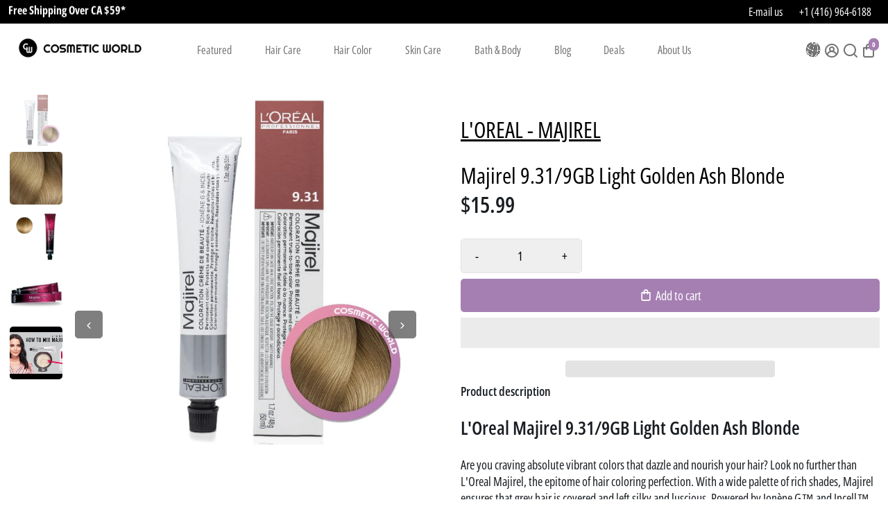

--- FILE ---
content_type: text/html; charset=utf-8
request_url: https://cosmeticworld.ca/products/majirel-9-31-9gb-light-golden-ash-blonde-50ml
body_size: 100038
content:
<!doctype html>
<html>
<head>
  



  
  <title>L&#39;OREAL - MAJIREL Majirel 9.31/9GB Light Golden Ash Blonde – Cosmetic World</title>
  
    <meta name="description" content="Majirel 9.31/9GB Light Golden Ash Blonde is one of the best Permanent by L&#39;OREAL - MAJIREL! Shop now at Cosmetic World! Fast &amp; Free Shipping Available!" />
  


  <link rel="canonical" href="https://cosmeticworld.ca/products/majirel-9-31-9gb-light-golden-ash-blonde-50ml" />
  <meta name="google-site-verification" content="w9AA5UFJnT2C-ZCPTWmTAHqvDaOX0EvZ5xNaC6KAG2Y" />

  <link href="https://static.boostertheme.co" rel="preconnect" crossorigin>
  <link rel="dns-prefetch" href="//static.boostertheme.co">
  <link href="https://theme.boostertheme.com" rel="preconnect" crossorigin>
  <link rel="dns-prefetch" href="//theme.boostertheme.com">

  <meta charset="utf-8">
  <meta http-equiv="X-UA-Compatible" content="IE=edge,chrome=1">
  <meta name="viewport" content="width=device-width,initial-scale=1,shrink-to-fit=yes">

  


    <link rel="apple-touch-icon" sizes="180x180" href="//cosmeticworld.ca/cdn/shop/files/cosmeti-world-favicon_180x180_crop_center.png?v=1665673515">
    <link rel="icon" type="image/png" sizes="32x32" href="//cosmeticworld.ca/cdn/shop/files/cosmeti-world-favicon_32x32_crop_center.png?v=1665673515">
    <link rel="icon" type="image/png" sizes="16x16" href="//cosmeticworld.ca/cdn/shop/files/cosmeti-world-favicon_16x16_crop_center.png?v=1665673515">
    <link rel="manifest" href="//cosmeticworld.ca/cdn/shop/t/61/assets/site.webmanifest?v=148866896843440494221734625169">
    <meta name="msapplication-TileColor" content="">
    <meta name="theme-color" content="">
<script type="text/javascript"> const observers=new MutationObserver((e=>{e.forEach((({addedNodes:e})=>{e.forEach((e=>{1===e.nodeType&&"SCRIPT"===e.tagName&&(e.classList.contains("analytics")||e.classList.contains("boomerang")?e.type="text/javascripts":e.src.includes("backinstock.org")||e.src.includes("ds-cdn.com")||e.src.includes("cdn.shopify.com/extensions")||e.src.includes("klaviyo.com/onsite")||e.src.includes("shopify-perf-kit-unstable.min.js")?(e.setAttribute("data-src",e.src),e.removeAttribute("src")):(e.textContent.includes("loader.js")||e.textContent.includes("web_pixels_manager_load"))&&(e.type="text/javascripts"))}))}))}));observers.observe(document.documentElement,{childList:!0,subtree:!0});</script>
    

     <script>window.performance && window.performance.mark && window.performance.mark('shopify.content_for_header.start');</script><meta name="google-site-verification" content="Hd8ZRxh1NTg2H3q2PA-BAr4nh4eGhc2fXA8xj73moLU">
<meta id="shopify-digital-wallet" name="shopify-digital-wallet" content="/26983333940/digital_wallets/dialog">
<meta name="shopify-checkout-api-token" content="f2a356e9a8f301740e1287e092e9c955">
<meta id="in-context-paypal-metadata" data-shop-id="26983333940" data-venmo-supported="false" data-environment="production" data-locale="en_US" data-paypal-v4="true" data-currency="CAD">
<link rel="alternate" hreflang="x-default" href="https://cosmeticworld.ca/products/majirel-9-31-9gb-light-golden-ash-blonde-50ml">
<link rel="alternate" hreflang="en" href="https://cosmeticworld.ca/products/majirel-9-31-9gb-light-golden-ash-blonde-50ml">
<link rel="alternate" hreflang="fr" href="https://cosmeticworld.ca/fr/products/majirel-9-31-9gb-light-golden-ash-blonde-50ml">
<link rel="alternate" hreflang="es" href="https://cosmeticworld.ca/es/products/majirel-9-31-9gb-light-golden-ash-blonde-50ml">
<link rel="alternate" hreflang="zh-Hans" href="https://cosmeticworld.ca/zh/products/majirel-9-31-9gb-light-golden-ash-blonde-50ml">
<link rel="alternate" hreflang="de" href="https://cosmeticworld.ca/de/products/majirel-9-31-9gb-light-golden-ash-blonde-50ml">
<link rel="alternate" hreflang="pt" href="https://cosmeticworld.ca/pt/products/majirel-9-31-9gb-light-golden-ash-blonde-50ml">
<link rel="alternate" hreflang="ja" href="https://cosmeticworld.ca/ja/products/majirel-9-31-9gb-light-golden-ash-blonde-50ml">
<link rel="alternate" hreflang="ru" href="https://cosmeticworld.ca/ru/products/majirel-9-31-9gb-light-golden-ash-blonde-50ml">
<link rel="alternate" hreflang="zh-Hans-AE" href="https://cosmeticworld.ca/zh/products/majirel-9-31-9gb-light-golden-ash-blonde-50ml">
<link rel="alternate" hreflang="zh-Hans-AL" href="https://cosmeticworld.ca/zh/products/majirel-9-31-9gb-light-golden-ash-blonde-50ml">
<link rel="alternate" hreflang="zh-Hans-AT" href="https://cosmeticworld.ca/zh/products/majirel-9-31-9gb-light-golden-ash-blonde-50ml">
<link rel="alternate" hreflang="zh-Hans-AU" href="https://cosmeticworld.ca/zh/products/majirel-9-31-9gb-light-golden-ash-blonde-50ml">
<link rel="alternate" hreflang="zh-Hans-AX" href="https://cosmeticworld.ca/zh/products/majirel-9-31-9gb-light-golden-ash-blonde-50ml">
<link rel="alternate" hreflang="zh-Hans-AZ" href="https://cosmeticworld.ca/zh/products/majirel-9-31-9gb-light-golden-ash-blonde-50ml">
<link rel="alternate" hreflang="zh-Hans-BE" href="https://cosmeticworld.ca/zh/products/majirel-9-31-9gb-light-golden-ash-blonde-50ml">
<link rel="alternate" hreflang="zh-Hans-BG" href="https://cosmeticworld.ca/zh/products/majirel-9-31-9gb-light-golden-ash-blonde-50ml">
<link rel="alternate" hreflang="zh-Hans-BH" href="https://cosmeticworld.ca/zh/products/majirel-9-31-9gb-light-golden-ash-blonde-50ml">
<link rel="alternate" hreflang="zh-Hans-CA" href="https://cosmeticworld.ca/zh/products/majirel-9-31-9gb-light-golden-ash-blonde-50ml">
<link rel="alternate" hreflang="zh-Hans-CH" href="https://cosmeticworld.ca/zh/products/majirel-9-31-9gb-light-golden-ash-blonde-50ml">
<link rel="alternate" hreflang="zh-Hans-CN" href="https://cosmeticworld.ca/zh/products/majirel-9-31-9gb-light-golden-ash-blonde-50ml">
<link rel="alternate" hreflang="zh-Hans-CY" href="https://cosmeticworld.ca/zh/products/majirel-9-31-9gb-light-golden-ash-blonde-50ml">
<link rel="alternate" hreflang="zh-Hans-CZ" href="https://cosmeticworld.ca/zh/products/majirel-9-31-9gb-light-golden-ash-blonde-50ml">
<link rel="alternate" hreflang="zh-Hans-DE" href="https://cosmeticworld.ca/zh/products/majirel-9-31-9gb-light-golden-ash-blonde-50ml">
<link rel="alternate" hreflang="zh-Hans-DK" href="https://cosmeticworld.ca/zh/products/majirel-9-31-9gb-light-golden-ash-blonde-50ml">
<link rel="alternate" hreflang="zh-Hans-EE" href="https://cosmeticworld.ca/zh/products/majirel-9-31-9gb-light-golden-ash-blonde-50ml">
<link rel="alternate" hreflang="zh-Hans-ES" href="https://cosmeticworld.ca/zh/products/majirel-9-31-9gb-light-golden-ash-blonde-50ml">
<link rel="alternate" hreflang="zh-Hans-FI" href="https://cosmeticworld.ca/zh/products/majirel-9-31-9gb-light-golden-ash-blonde-50ml">
<link rel="alternate" hreflang="zh-Hans-FO" href="https://cosmeticworld.ca/zh/products/majirel-9-31-9gb-light-golden-ash-blonde-50ml">
<link rel="alternate" hreflang="zh-Hans-FR" href="https://cosmeticworld.ca/zh/products/majirel-9-31-9gb-light-golden-ash-blonde-50ml">
<link rel="alternate" hreflang="zh-Hans-GB" href="https://cosmeticworld.ca/zh/products/majirel-9-31-9gb-light-golden-ash-blonde-50ml">
<link rel="alternate" hreflang="zh-Hans-GE" href="https://cosmeticworld.ca/zh/products/majirel-9-31-9gb-light-golden-ash-blonde-50ml">
<link rel="alternate" hreflang="zh-Hans-GG" href="https://cosmeticworld.ca/zh/products/majirel-9-31-9gb-light-golden-ash-blonde-50ml">
<link rel="alternate" hreflang="zh-Hans-GI" href="https://cosmeticworld.ca/zh/products/majirel-9-31-9gb-light-golden-ash-blonde-50ml">
<link rel="alternate" hreflang="zh-Hans-GR" href="https://cosmeticworld.ca/zh/products/majirel-9-31-9gb-light-golden-ash-blonde-50ml">
<link rel="alternate" hreflang="zh-Hans-HK" href="https://cosmeticworld.ca/zh/products/majirel-9-31-9gb-light-golden-ash-blonde-50ml">
<link rel="alternate" hreflang="zh-Hans-HR" href="https://cosmeticworld.ca/zh/products/majirel-9-31-9gb-light-golden-ash-blonde-50ml">
<link rel="alternate" hreflang="zh-Hans-HU" href="https://cosmeticworld.ca/zh/products/majirel-9-31-9gb-light-golden-ash-blonde-50ml">
<link rel="alternate" hreflang="zh-Hans-ID" href="https://cosmeticworld.ca/zh/products/majirel-9-31-9gb-light-golden-ash-blonde-50ml">
<link rel="alternate" hreflang="zh-Hans-IE" href="https://cosmeticworld.ca/zh/products/majirel-9-31-9gb-light-golden-ash-blonde-50ml">
<link rel="alternate" hreflang="zh-Hans-IM" href="https://cosmeticworld.ca/zh/products/majirel-9-31-9gb-light-golden-ash-blonde-50ml">
<link rel="alternate" hreflang="zh-Hans-IS" href="https://cosmeticworld.ca/zh/products/majirel-9-31-9gb-light-golden-ash-blonde-50ml">
<link rel="alternate" hreflang="zh-Hans-IT" href="https://cosmeticworld.ca/zh/products/majirel-9-31-9gb-light-golden-ash-blonde-50ml">
<link rel="alternate" hreflang="zh-Hans-JE" href="https://cosmeticworld.ca/zh/products/majirel-9-31-9gb-light-golden-ash-blonde-50ml">
<link rel="alternate" hreflang="zh-Hans-JO" href="https://cosmeticworld.ca/zh/products/majirel-9-31-9gb-light-golden-ash-blonde-50ml">
<link rel="alternate" hreflang="zh-Hans-JP" href="https://cosmeticworld.ca/zh/products/majirel-9-31-9gb-light-golden-ash-blonde-50ml">
<link rel="alternate" hreflang="zh-Hans-KR" href="https://cosmeticworld.ca/zh/products/majirel-9-31-9gb-light-golden-ash-blonde-50ml">
<link rel="alternate" hreflang="zh-Hans-KW" href="https://cosmeticworld.ca/zh/products/majirel-9-31-9gb-light-golden-ash-blonde-50ml">
<link rel="alternate" hreflang="zh-Hans-KZ" href="https://cosmeticworld.ca/zh/products/majirel-9-31-9gb-light-golden-ash-blonde-50ml">
<link rel="alternate" hreflang="zh-Hans-LI" href="https://cosmeticworld.ca/zh/products/majirel-9-31-9gb-light-golden-ash-blonde-50ml">
<link rel="alternate" hreflang="zh-Hans-LT" href="https://cosmeticworld.ca/zh/products/majirel-9-31-9gb-light-golden-ash-blonde-50ml">
<link rel="alternate" hreflang="zh-Hans-LU" href="https://cosmeticworld.ca/zh/products/majirel-9-31-9gb-light-golden-ash-blonde-50ml">
<link rel="alternate" hreflang="zh-Hans-LV" href="https://cosmeticworld.ca/zh/products/majirel-9-31-9gb-light-golden-ash-blonde-50ml">
<link rel="alternate" hreflang="zh-Hans-MC" href="https://cosmeticworld.ca/zh/products/majirel-9-31-9gb-light-golden-ash-blonde-50ml">
<link rel="alternate" hreflang="zh-Hans-MD" href="https://cosmeticworld.ca/zh/products/majirel-9-31-9gb-light-golden-ash-blonde-50ml">
<link rel="alternate" hreflang="zh-Hans-ME" href="https://cosmeticworld.ca/zh/products/majirel-9-31-9gb-light-golden-ash-blonde-50ml">
<link rel="alternate" hreflang="zh-Hans-MK" href="https://cosmeticworld.ca/zh/products/majirel-9-31-9gb-light-golden-ash-blonde-50ml">
<link rel="alternate" hreflang="zh-Hans-MT" href="https://cosmeticworld.ca/zh/products/majirel-9-31-9gb-light-golden-ash-blonde-50ml">
<link rel="alternate" hreflang="zh-Hans-NL" href="https://cosmeticworld.ca/zh/products/majirel-9-31-9gb-light-golden-ash-blonde-50ml">
<link rel="alternate" hreflang="zh-Hans-NO" href="https://cosmeticworld.ca/zh/products/majirel-9-31-9gb-light-golden-ash-blonde-50ml">
<link rel="alternate" hreflang="zh-Hans-NZ" href="https://cosmeticworld.ca/zh/products/majirel-9-31-9gb-light-golden-ash-blonde-50ml">
<link rel="alternate" hreflang="zh-Hans-OM" href="https://cosmeticworld.ca/zh/products/majirel-9-31-9gb-light-golden-ash-blonde-50ml">
<link rel="alternate" hreflang="zh-Hans-PH" href="https://cosmeticworld.ca/zh/products/majirel-9-31-9gb-light-golden-ash-blonde-50ml">
<link rel="alternate" hreflang="zh-Hans-PL" href="https://cosmeticworld.ca/zh/products/majirel-9-31-9gb-light-golden-ash-blonde-50ml">
<link rel="alternate" hreflang="zh-Hans-PT" href="https://cosmeticworld.ca/zh/products/majirel-9-31-9gb-light-golden-ash-blonde-50ml">
<link rel="alternate" hreflang="zh-Hans-QA" href="https://cosmeticworld.ca/zh/products/majirel-9-31-9gb-light-golden-ash-blonde-50ml">
<link rel="alternate" hreflang="zh-Hans-RO" href="https://cosmeticworld.ca/zh/products/majirel-9-31-9gb-light-golden-ash-blonde-50ml">
<link rel="alternate" hreflang="zh-Hans-RS" href="https://cosmeticworld.ca/zh/products/majirel-9-31-9gb-light-golden-ash-blonde-50ml">
<link rel="alternate" hreflang="zh-Hans-SA" href="https://cosmeticworld.ca/zh/products/majirel-9-31-9gb-light-golden-ash-blonde-50ml">
<link rel="alternate" hreflang="zh-Hans-SE" href="https://cosmeticworld.ca/zh/products/majirel-9-31-9gb-light-golden-ash-blonde-50ml">
<link rel="alternate" hreflang="zh-Hans-SG" href="https://cosmeticworld.ca/zh/products/majirel-9-31-9gb-light-golden-ash-blonde-50ml">
<link rel="alternate" hreflang="zh-Hans-SI" href="https://cosmeticworld.ca/zh/products/majirel-9-31-9gb-light-golden-ash-blonde-50ml">
<link rel="alternate" hreflang="zh-Hans-SK" href="https://cosmeticworld.ca/zh/products/majirel-9-31-9gb-light-golden-ash-blonde-50ml">
<link rel="alternate" hreflang="zh-Hans-SM" href="https://cosmeticworld.ca/zh/products/majirel-9-31-9gb-light-golden-ash-blonde-50ml">
<link rel="alternate" hreflang="zh-Hans-TH" href="https://cosmeticworld.ca/zh/products/majirel-9-31-9gb-light-golden-ash-blonde-50ml">
<link rel="alternate" hreflang="zh-Hans-TR" href="https://cosmeticworld.ca/zh/products/majirel-9-31-9gb-light-golden-ash-blonde-50ml">
<link rel="alternate" hreflang="zh-Hans-TW" href="https://cosmeticworld.ca/zh/products/majirel-9-31-9gb-light-golden-ash-blonde-50ml">
<link rel="alternate" hreflang="zh-Hans-UA" href="https://cosmeticworld.ca/zh/products/majirel-9-31-9gb-light-golden-ash-blonde-50ml">
<link rel="alternate" hreflang="zh-Hans-UM" href="https://cosmeticworld.ca/zh/products/majirel-9-31-9gb-light-golden-ash-blonde-50ml">
<link rel="alternate" hreflang="zh-Hans-US" href="https://cosmeticworld.ca/zh/products/majirel-9-31-9gb-light-golden-ash-blonde-50ml">
<link rel="alternate" hreflang="zh-Hans-VA" href="https://cosmeticworld.ca/zh/products/majirel-9-31-9gb-light-golden-ash-blonde-50ml">
<link rel="alternate" hreflang="zh-Hans-VN" href="https://cosmeticworld.ca/zh/products/majirel-9-31-9gb-light-golden-ash-blonde-50ml">
<link rel="alternate" hreflang="zh-Hans-XK" href="https://cosmeticworld.ca/zh/products/majirel-9-31-9gb-light-golden-ash-blonde-50ml">
<link rel="alternate" type="application/json+oembed" href="https://cosmeticworld.ca/products/majirel-9-31-9gb-light-golden-ash-blonde-50ml.oembed">
<script async="async" data-src="/checkouts/internal/preloads.js?locale=en-CA"></script>
<link rel="preconnect" href="https://shop.app" crossorigin="anonymous">
<script async="async" data-src="https://shop.app/checkouts/internal/preloads.js?locale=en-CA&shop_id=26983333940" crossorigin="anonymous"></script>
<script id="apple-pay-shop-capabilities" type="application/json">{"shopId":26983333940,"countryCode":"CA","currencyCode":"CAD","merchantCapabilities":["supports3DS"],"merchantId":"gid:\/\/shopify\/Shop\/26983333940","merchantName":"Cosmetic World","requiredBillingContactFields":["postalAddress","email","phone"],"requiredShippingContactFields":["postalAddress","email","phone"],"shippingType":"shipping","supportedNetworks":["visa","masterCard","amex","discover","interac","jcb"],"total":{"type":"pending","label":"Cosmetic World","amount":"1.00"},"shopifyPaymentsEnabled":true,"supportsSubscriptions":true}</script>
<script id="shopify-features" type="application/json">{"accessToken":"f2a356e9a8f301740e1287e092e9c955","betas":["rich-media-storefront-analytics"],"domain":"cosmeticworld.ca","predictiveSearch":true,"shopId":26983333940,"locale":"en"}</script>
<script>var Shopify = Shopify || {};
Shopify.shop = "yonge-street-cosmetic-world.myshopify.com";
Shopify.locale = "en";
Shopify.currency = {"active":"CAD","rate":"1.0"};
Shopify.country = "CA";
Shopify.theme = {"name":"CosmeticWorldUI\/onlinestore","id":146006835438,"schema_name":"Booster-7.0.0","schema_version":"7.0.0","theme_store_id":null,"role":"main"};
Shopify.theme.handle = "null";
Shopify.theme.style = {"id":null,"handle":null};
Shopify.cdnHost = "cosmeticworld.ca/cdn";
Shopify.routes = Shopify.routes || {};
Shopify.routes.root = "/";</script>
<script type="module">!function(o){(o.Shopify=o.Shopify||{}).modules=!0}(window);</script>
<script>!function(o){function n(){var o=[];function n(){o.push(Array.prototype.slice.apply(arguments))}return n.q=o,n}var t=o.Shopify=o.Shopify||{};t.loadFeatures=n(),t.autoloadFeatures=n()}(window);</script>
<script>
  window.ShopifyPay = window.ShopifyPay || {};
  window.ShopifyPay.apiHost = "shop.app\/pay";
  window.ShopifyPay.redirectState = null;
</script>
<script id="shop-js-analytics" type="application/json">{"pageType":"product"}</script>
<script defer="defer" async type="module" data-src="//cosmeticworld.ca/cdn/shopifycloud/shop-js/modules/v2/client.init-shop-cart-sync_BT-GjEfc.en.esm.js"></script>
<script defer="defer" async type="module" data-src="//cosmeticworld.ca/cdn/shopifycloud/shop-js/modules/v2/chunk.common_D58fp_Oc.esm.js"></script>
<script defer="defer" async type="module" data-src="//cosmeticworld.ca/cdn/shopifycloud/shop-js/modules/v2/chunk.modal_xMitdFEc.esm.js"></script>
<script type="module">
  await import("//cosmeticworld.ca/cdn/shopifycloud/shop-js/modules/v2/client.init-shop-cart-sync_BT-GjEfc.en.esm.js");
await import("//cosmeticworld.ca/cdn/shopifycloud/shop-js/modules/v2/chunk.common_D58fp_Oc.esm.js");
await import("//cosmeticworld.ca/cdn/shopifycloud/shop-js/modules/v2/chunk.modal_xMitdFEc.esm.js");

  window.Shopify.SignInWithShop?.initShopCartSync?.({"fedCMEnabled":true,"windoidEnabled":true});

</script>
<script>
  window.Shopify = window.Shopify || {};
  if (!window.Shopify.featureAssets) window.Shopify.featureAssets = {};
  window.Shopify.featureAssets['shop-js'] = {"shop-cart-sync":["modules/v2/client.shop-cart-sync_DZOKe7Ll.en.esm.js","modules/v2/chunk.common_D58fp_Oc.esm.js","modules/v2/chunk.modal_xMitdFEc.esm.js"],"init-fed-cm":["modules/v2/client.init-fed-cm_B6oLuCjv.en.esm.js","modules/v2/chunk.common_D58fp_Oc.esm.js","modules/v2/chunk.modal_xMitdFEc.esm.js"],"shop-cash-offers":["modules/v2/client.shop-cash-offers_D2sdYoxE.en.esm.js","modules/v2/chunk.common_D58fp_Oc.esm.js","modules/v2/chunk.modal_xMitdFEc.esm.js"],"shop-login-button":["modules/v2/client.shop-login-button_QeVjl5Y3.en.esm.js","modules/v2/chunk.common_D58fp_Oc.esm.js","modules/v2/chunk.modal_xMitdFEc.esm.js"],"pay-button":["modules/v2/client.pay-button_DXTOsIq6.en.esm.js","modules/v2/chunk.common_D58fp_Oc.esm.js","modules/v2/chunk.modal_xMitdFEc.esm.js"],"shop-button":["modules/v2/client.shop-button_DQZHx9pm.en.esm.js","modules/v2/chunk.common_D58fp_Oc.esm.js","modules/v2/chunk.modal_xMitdFEc.esm.js"],"avatar":["modules/v2/client.avatar_BTnouDA3.en.esm.js"],"init-windoid":["modules/v2/client.init-windoid_CR1B-cfM.en.esm.js","modules/v2/chunk.common_D58fp_Oc.esm.js","modules/v2/chunk.modal_xMitdFEc.esm.js"],"init-shop-for-new-customer-accounts":["modules/v2/client.init-shop-for-new-customer-accounts_C_vY_xzh.en.esm.js","modules/v2/client.shop-login-button_QeVjl5Y3.en.esm.js","modules/v2/chunk.common_D58fp_Oc.esm.js","modules/v2/chunk.modal_xMitdFEc.esm.js"],"init-shop-email-lookup-coordinator":["modules/v2/client.init-shop-email-lookup-coordinator_BI7n9ZSv.en.esm.js","modules/v2/chunk.common_D58fp_Oc.esm.js","modules/v2/chunk.modal_xMitdFEc.esm.js"],"init-shop-cart-sync":["modules/v2/client.init-shop-cart-sync_BT-GjEfc.en.esm.js","modules/v2/chunk.common_D58fp_Oc.esm.js","modules/v2/chunk.modal_xMitdFEc.esm.js"],"shop-toast-manager":["modules/v2/client.shop-toast-manager_DiYdP3xc.en.esm.js","modules/v2/chunk.common_D58fp_Oc.esm.js","modules/v2/chunk.modal_xMitdFEc.esm.js"],"init-customer-accounts":["modules/v2/client.init-customer-accounts_D9ZNqS-Q.en.esm.js","modules/v2/client.shop-login-button_QeVjl5Y3.en.esm.js","modules/v2/chunk.common_D58fp_Oc.esm.js","modules/v2/chunk.modal_xMitdFEc.esm.js"],"init-customer-accounts-sign-up":["modules/v2/client.init-customer-accounts-sign-up_iGw4briv.en.esm.js","modules/v2/client.shop-login-button_QeVjl5Y3.en.esm.js","modules/v2/chunk.common_D58fp_Oc.esm.js","modules/v2/chunk.modal_xMitdFEc.esm.js"],"shop-follow-button":["modules/v2/client.shop-follow-button_CqMgW2wH.en.esm.js","modules/v2/chunk.common_D58fp_Oc.esm.js","modules/v2/chunk.modal_xMitdFEc.esm.js"],"checkout-modal":["modules/v2/client.checkout-modal_xHeaAweL.en.esm.js","modules/v2/chunk.common_D58fp_Oc.esm.js","modules/v2/chunk.modal_xMitdFEc.esm.js"],"shop-login":["modules/v2/client.shop-login_D91U-Q7h.en.esm.js","modules/v2/chunk.common_D58fp_Oc.esm.js","modules/v2/chunk.modal_xMitdFEc.esm.js"],"lead-capture":["modules/v2/client.lead-capture_BJmE1dJe.en.esm.js","modules/v2/chunk.common_D58fp_Oc.esm.js","modules/v2/chunk.modal_xMitdFEc.esm.js"],"payment-terms":["modules/v2/client.payment-terms_Ci9AEqFq.en.esm.js","modules/v2/chunk.common_D58fp_Oc.esm.js","modules/v2/chunk.modal_xMitdFEc.esm.js"]};
</script>
<script>(function() {
  var isLoaded = false;
  function asyncLoad() {
    if (isLoaded) return;
    isLoaded = true;
    var urls = ["https:\/\/js.smile.io\/v1\/smile-shopify.js?shop=yonge-street-cosmetic-world.myshopify.com","https:\/\/deliveryboy.webkul.com\/js\/track-agent.js?shop=yonge-street-cosmetic-world.myshopify.com","https:\/\/deliveryboy.webkul.com\/js\/track-agent.js?shop=yonge-street-cosmetic-world.myshopify.com","https:\/\/static.klaviyo.com\/onsite\/js\/klaviyo.js?company_id=VFwepn\u0026shop=yonge-street-cosmetic-world.myshopify.com","https:\/\/deliveryboy.webkul.com\/js\/track-agent.js?shop=yonge-street-cosmetic-world.myshopify.com","https:\/\/deliveryboy.webkul.com\/js\/track-agent.js?shop=yonge-street-cosmetic-world.myshopify.com","https:\/\/deliveryboy.webkul.com\/js\/track-agent.js?shop=yonge-street-cosmetic-world.myshopify.com",""];
    for (var i = 0; i < urls.length; i++) {
      var s = document.createElement('script');
      s.type = 'text/javascript';
      s.async = true;
      s.src = urls[i];
      var x = document.getElementsByTagName('script')[0];
      x.parentNode.insertBefore(s, x);
    }
  };
  document.addEventListener('StartAsyncLoading',function(event){asyncLoad();});if(window.attachEvent) {
    window.attachEvent('onload', function(){});
  } else {
    window.addEventListener('load', function(){}, false);
  }
})();</script>
<script id="__st">var __st={"a":26983333940,"offset":-18000,"reqid":"9fb44041-c243-4417-aba5-854d694342e4-1769244458","pageurl":"cosmeticworld.ca\/products\/majirel-9-31-9gb-light-golden-ash-blonde-50ml","u":"9bde94aba238","p":"product","rtyp":"product","rid":4431532884020};</script>
<script>window.ShopifyPaypalV4VisibilityTracking = true;</script>
<script id="captcha-bootstrap">!function(){'use strict';const t='contact',e='account',n='new_comment',o=[[t,t],['blogs',n],['comments',n],[t,'customer']],c=[[e,'customer_login'],[e,'guest_login'],[e,'recover_customer_password'],[e,'create_customer']],r=t=>t.map((([t,e])=>`form[action*='/${t}']:not([data-nocaptcha='true']) input[name='form_type'][value='${e}']`)).join(','),a=t=>()=>t?[...document.querySelectorAll(t)].map((t=>t.form)):[];function s(){const t=[...o],e=r(t);return a(e)}const i='password',u='form_key',d=['recaptcha-v3-token','g-recaptcha-response','h-captcha-response',i],f=()=>{try{return window.sessionStorage}catch{return}},m='__shopify_v',_=t=>t.elements[u];function p(t,e,n=!1){try{const o=window.sessionStorage,c=JSON.parse(o.getItem(e)),{data:r}=function(t){const{data:e,action:n}=t;return t[m]||n?{data:e,action:n}:{data:t,action:n}}(c);for(const[e,n]of Object.entries(r))t.elements[e]&&(t.elements[e].value=n);n&&o.removeItem(e)}catch(o){console.error('form repopulation failed',{error:o})}}const l='form_type',E='cptcha';function T(t){t.dataset[E]=!0}const w=window,h=w.document,L='Shopify',v='ce_forms',y='captcha';let A=!1;((t,e)=>{const n=(g='f06e6c50-85a8-45c8-87d0-21a2b65856fe',I='https://cdn.shopify.com/shopifycloud/storefront-forms-hcaptcha/ce_storefront_forms_captcha_hcaptcha.v1.5.2.iife.js',D={infoText:'Protected by hCaptcha',privacyText:'Privacy',termsText:'Terms'},(t,e,n)=>{const o=w[L][v],c=o.bindForm;if(c)return c(t,g,e,D).then(n);var r;o.q.push([[t,g,e,D],n]),r=I,A||(h.body.append(Object.assign(h.createElement('script'),{id:'captcha-provider',async:!0,src:r})),A=!0)});var g,I,D;w[L]=w[L]||{},w[L][v]=w[L][v]||{},w[L][v].q=[],w[L][y]=w[L][y]||{},w[L][y].protect=function(t,e){n(t,void 0,e),T(t)},Object.freeze(w[L][y]),function(t,e,n,w,h,L){const[v,y,A,g]=function(t,e,n){const i=e?o:[],u=t?c:[],d=[...i,...u],f=r(d),m=r(i),_=r(d.filter((([t,e])=>n.includes(e))));return[a(f),a(m),a(_),s()]}(w,h,L),I=t=>{const e=t.target;return e instanceof HTMLFormElement?e:e&&e.form},D=t=>v().includes(t);t.addEventListener('submit',(t=>{const e=I(t);if(!e)return;const n=D(e)&&!e.dataset.hcaptchaBound&&!e.dataset.recaptchaBound,o=_(e),c=g().includes(e)&&(!o||!o.value);(n||c)&&t.preventDefault(),c&&!n&&(function(t){try{if(!f())return;!function(t){const e=f();if(!e)return;const n=_(t);if(!n)return;const o=n.value;o&&e.removeItem(o)}(t);const e=Array.from(Array(32),(()=>Math.random().toString(36)[2])).join('');!function(t,e){_(t)||t.append(Object.assign(document.createElement('input'),{type:'hidden',name:u})),t.elements[u].value=e}(t,e),function(t,e){const n=f();if(!n)return;const o=[...t.querySelectorAll(`input[type='${i}']`)].map((({name:t})=>t)),c=[...d,...o],r={};for(const[a,s]of new FormData(t).entries())c.includes(a)||(r[a]=s);n.setItem(e,JSON.stringify({[m]:1,action:t.action,data:r}))}(t,e)}catch(e){console.error('failed to persist form',e)}}(e),e.submit())}));const S=(t,e)=>{t&&!t.dataset[E]&&(n(t,e.some((e=>e===t))),T(t))};for(const o of['focusin','change'])t.addEventListener(o,(t=>{const e=I(t);D(e)&&S(e,y())}));const B=e.get('form_key'),M=e.get(l),P=B&&M;t.addEventListener('DOMContentLoaded',(()=>{const t=y();if(P)for(const e of t)e.elements[l].value===M&&p(e,B);[...new Set([...A(),...v().filter((t=>'true'===t.dataset.shopifyCaptcha))])].forEach((e=>S(e,t)))}))}(h,new URLSearchParams(w.location.search),n,t,e,['guest_login'])})(!0,!0)}();</script>
<script integrity="sha256-4kQ18oKyAcykRKYeNunJcIwy7WH5gtpwJnB7kiuLZ1E=" data-source-attribution="shopify.loadfeatures" defer="defer" data-src="//cosmeticworld.ca/cdn/shopifycloud/storefront/assets/storefront/load_feature-a0a9edcb.js" crossorigin="anonymous"></script>
<script crossorigin="anonymous" defer="defer" data-src="//cosmeticworld.ca/cdn/shopifycloud/storefront/assets/shopify_pay/storefront-65b4c6d7.js?v=20250812"></script>
<script data-source-attribution="shopify.dynamic_checkout.dynamic.init">var Shopify=Shopify||{};Shopify.PaymentButton=Shopify.PaymentButton||{isStorefrontPortableWallets:!0,init:function(){window.Shopify.PaymentButton.init=function(){};var t=document.createElement("script");t.dataset.src="https://cosmeticworld.ca/cdn/shopifycloud/portable-wallets/latest/portable-wallets.en.js",t.type="module",document.head.appendChild(t)}};
</script>
<script data-source-attribution="shopify.dynamic_checkout.buyer_consent">
  function portableWalletsHideBuyerConsent(e){var t=document.getElementById("shopify-buyer-consent"),n=document.getElementById("shopify-subscription-policy-button");t&&n&&(t.classList.add("hidden"),t.setAttribute("aria-hidden","true"),n.removeEventListener("click",e))}function portableWalletsShowBuyerConsent(e){var t=document.getElementById("shopify-buyer-consent"),n=document.getElementById("shopify-subscription-policy-button");t&&n&&(t.classList.remove("hidden"),t.removeAttribute("aria-hidden"),n.addEventListener("click",e))}window.Shopify?.PaymentButton&&(window.Shopify.PaymentButton.hideBuyerConsent=portableWalletsHideBuyerConsent,window.Shopify.PaymentButton.showBuyerConsent=portableWalletsShowBuyerConsent);
</script>
<script>
  function portableWalletsCleanup(e){e&&e.src&&console.error("Failed to load portable wallets script "+e.src);var t=document.querySelectorAll("shopify-accelerated-checkout .shopify-payment-button__skeleton, shopify-accelerated-checkout-cart .wallet-cart-button__skeleton"),e=document.getElementById("shopify-buyer-consent");for(let e=0;e<t.length;e++)t[e].remove();e&&e.remove()}function portableWalletsNotLoadedAsModule(e){e instanceof ErrorEvent&&"string"==typeof e.message&&e.message.includes("import.meta")&&"string"==typeof e.filename&&e.filename.includes("portable-wallets")&&(window.removeEventListener("error",portableWalletsNotLoadedAsModule),window.Shopify.PaymentButton.failedToLoad=e,"loading"===document.readyState?document.addEventListener("DOMContentLoaded",window.Shopify.PaymentButton.init):window.Shopify.PaymentButton.init())}window.addEventListener("error",portableWalletsNotLoadedAsModule);
</script>

<script type="module" data-src="https://cosmeticworld.ca/cdn/shopifycloud/portable-wallets/latest/portable-wallets.en.js" onError="portableWalletsCleanup(this)" crossorigin="anonymous"></script>
<script nomodule>
  document.addEventListener("DOMContentLoaded", portableWalletsCleanup);
</script>

<script id='scb4127' type='text/javascript' async='' src='https://cosmeticworld.ca/cdn/shopifycloud/privacy-banner/storefront-banner.js'></script><link id="shopify-accelerated-checkout-styles" rel="stylesheet" media="screen" href="https://cosmeticworld.ca/cdn/shopifycloud/portable-wallets/latest/accelerated-checkout-backwards-compat.css" crossorigin="anonymous">
<style id="shopify-accelerated-checkout-cart">
        #shopify-buyer-consent {
  margin-top: 1em;
  display: inline-block;
  width: 100%;
}

#shopify-buyer-consent.hidden {
  display: none;
}

#shopify-subscription-policy-button {
  background: none;
  border: none;
  padding: 0;
  text-decoration: underline;
  font-size: inherit;
  cursor: pointer;
}

#shopify-subscription-policy-button::before {
  box-shadow: none;
}

      </style>

<script>window.performance && window.performance.mark && window.performance.mark('shopify.content_for_header.end');</script><style>
      .product__page--info .product__description {overflow: hidden !important;}
      @media screen and (max-width:767px){.template--product iframe{width:100%!important}}
              @font-face {
  font-family: "Open Sans Condensed";
  font-weight: 600;
  font-style: normal;
  src: url("//cosmeticworld.ca/cdn/fonts/open_sans_condensed/opensanscondensed_n6.e25ccef8c0d23978aca642a1b6db5c9b834ebdf3.woff2") format("woff2"),
       url("//cosmeticworld.ca/cdn/fonts/open_sans_condensed/opensanscondensed_n6.060cbd5d0f1a176ebf9a3cf836d850a5463a2412.woff") format("woff");
font-display: swap;}
      @font-face {
  font-family: "Open Sans Condensed";
  font-weight: 400;
  font-style: normal;
  src: url("//cosmeticworld.ca/cdn/fonts/open_sans_condensed/opensanscondensed_n4.b735817c3758cc70fda491bc4590427f285556cd.woff2") format("woff2"),
       url("//cosmeticworld.ca/cdn/fonts/open_sans_condensed/opensanscondensed_n4.eb36d05f7d3bebbfeb901f44afbd07da2e5979cc.woff") format("woff");
font-display: swap;}
     @font-face {
  font-family: "Open Sans Condensed";
  font-weight: 600;
  font-style: normal;
  src: url("//cosmeticworld.ca/cdn/fonts/open_sans_condensed/opensanscondensed_n6.e25ccef8c0d23978aca642a1b6db5c9b834ebdf3.woff2") format("woff2"),
       url("//cosmeticworld.ca/cdn/fonts/open_sans_condensed/opensanscondensed_n6.060cbd5d0f1a176ebf9a3cf836d850a5463a2412.woff") format("woff");
font-display: swap;}
     @font-face {
  font-family: "Open Sans Condensed";
  font-weight: 700;
  font-style: normal;
  src: url("//cosmeticworld.ca/cdn/fonts/open_sans_condensed/opensanscondensed_n7.540ad984d87539ff9a03e07d9527f1ec85e214bc.woff2") format("woff2"),
       url("//cosmeticworld.ca/cdn/fonts/open_sans_condensed/opensanscondensed_n7.0ccd6ca2773ce782c7c735ca14a677a02c206a2e.woff") format("woff");
font-display: swap;}
 :root{--baseFont: "Open Sans Condensed", sans-serif;--titleFont: "Open Sans Condensed", sans-serif;--smallFontSize: 16px;--baseFontSize: 18px;--mediumFontSize: 32px;--mediumSubtitleFontSize: 25.6px;--bigFontSize: 45px;--headingFontSize: 34px;--subHeadingFontSize: 24px;--bodyBackgroundColor: #FFFFFF;--textColor:  #191d21;--titleColor: #191d21;--secondaryBodyBackgroundColor: #ffffff;--secondaryTextColor: #202626;--linkColor: rgb(0,0,0);--gLinkColor: rgb(0,0,0);--accentColor: #a57fb2;--accentColor005: rgba(165, 127, 178, 0.05);--accentColor01: rgba(165, 127, 178, 0.1);--accentColor025: rgba(165, 127, 178, 0.25);--accentColor05: rgba(165, 127, 178, 0.5);--accentColor075: rgba(165, 127, 178, 0.75);--accentTextColor: #FFFFFF;--secondaryAccentColor: #d6738b;--secondaryAccentTextColor: #FFFFFF;--disabledBackgroundColor: ;--disabledTextColor: ;--alertColor: #ff5757;--alertColor005: rgba(255, 87, 87, 0.05);--borderRadius: 0px;--borderRadiusSmall: 5px;--cardPadding: 6px;--maxwidth:1280px;;--inputFill: #EFEFEF;--inputContent: #000000}*{box-sizing:border-box;backface-visibility:hidden}html{-webkit-text-size-adjust:100%}body{margin:0}main{display:block}hr{box-sizing:content-box;height:0;overflow:visible}pre{font-family:monospace, monospace;font-size:1em}a{background-color:transparent}abbr[title]{border-bottom:none;text-decoration:underline;text-decoration:underline dotted}b,strong{font-weight:bolder}code,kbd,samp{font-family:monospace, monospace;font-size:1em}small{font-size:80%}sub,sup{font-size:75%;line-height:0;position:relative;vertical-align:baseline}sub{bottom:-0.25em}sup{top:-0.5em}img{border-style:none;max-width:100%;height:auto}button,input,optgroup,select,textarea{font-family:inherit;font-size:100%;line-height:1.15;margin:0;background:var(--inputFill);color:var(--inputContent);border:1px solid #e2e2e2;border-radius:var(--borderRadiusSmall)}button:hover,select:hover{cursor:pointer}button,input{overflow:visible}button,select{text-transform:none}button,[type="button"],[type="reset"],[type="submit"]{-webkit-appearance:button}button::-moz-focus-inner,[type="button"]::-moz-focus-inner,[type="reset"]::-moz-focus-inner,[type="submit"]::-moz-focus-inner{border-style:none;padding:0}button:-moz-focusring,[type="button"]:-moz-focusring,[type="reset"]:-moz-focusring,[type="submit"]:-moz-focusring{outline:1px dotted ButtonText}fieldset{padding:0.35em 0.75em 0.625em}legend{box-sizing:border-box;color:inherit;display:table;max-width:100%;padding:0;white-space:normal}progress{vertical-align:baseline}textarea{overflow:auto}[type="checkbox"],[type="radio"]{box-sizing:border-box;padding:0}[type="number"]::-webkit-inner-spin-button,[type="number"]::-webkit-outer-spin-button{height:auto}[type="search"]{-webkit-appearance:textfield;outline-offset:-2px}[type="search"]::-webkit-search-decoration{-webkit-appearance:none}::-webkit-file-upload-button{-webkit-appearance:button;font:inherit}details{display:block}summary{display:list-item}template{display:none}[hidden]{display:none}:focus{outline:0}select:focus,input:focus{border:1px solid darken(#e2e2e2, 20%)}[class^="col"] p{width:100%}.container-fluid,.container{margin-right:auto;margin-left:auto}.row-container{margin:auto auto}.row{position:relative;display:-webkit-box;display:-ms-flexbox;display:flex;-webkit-box-flex:0;-ms-flex:0 1 auto;flex:0 1 auto;-webkit-box-orient:horizontal;-webkit-box-direction:normal;-ms-flex-direction:row;flex-direction:row;-ms-flex-wrap:wrap;flex-wrap:wrap;width:100%}.row.reverse{-webkit-box-orient:horizontal;-webkit-box-direction:reverse;-ms-flex-direction:row-reverse;flex-direction:row-reverse}.col.reverse{-webkit-box-orient:vertical;-webkit-box-direction:reverse;-ms-flex-direction:column-reverse;flex-direction:column-reverse}.hide{display:none !important}.col-min,.col,.col-1,.col-2,.col-3,.col-4,.col-5,.col-6,.col-7,.col-8,.col-9,.col-10,.col-11,.col-12,.col-offset-0,.col-offset-1,.col-offset-2,.col-offset-3,.col-offset-4,.col-offset-5,.col-offset-6,.col-offset-7,.col-offset-8,.col-offset-9,.col-offset-10,.col-offset-11,.col-offset-12{display:flex;-webkit-box-flex:0;-ms-flex:0 0 auto;flex:0 0 auto;padding-right:12px;padding-left:12px}.col-min{max-width:100%}.col{-webkit-box-flex:1;-ms-flex-positive:1;flex-grow:1;-ms-flex-preferred-size:0;flex-basis:0;max-width:100%}.col-1{-ms-flex-preferred-size:8.33333333%;flex-basis:8.33333333%;max-width:8.33333333%}.col-2{-ms-flex-preferred-size:16.66666667%;flex-basis:16.66666667%;max-width:16.66666667%}.col-3{-ms-flex-preferred-size:25%;flex-basis:25%;max-width:25%}.col-4{-ms-flex-preferred-size:33.33333333%;flex-basis:33.33333333%;max-width:33.33333333%}.col-5{-ms-flex-preferred-size:41.66666667%;flex-basis:41.66666667%;max-width:41.66666667%}.col-6{-ms-flex-preferred-size:50%;flex-basis:50%;max-width:50%}.col-7{-ms-flex-preferred-size:58.33333333%;flex-basis:58.33333333%;max-width:58.33333333%}.col-8{-ms-flex-preferred-size:66.66666667%;flex-basis:66.66666667%;max-width:66.66666667%}.col-9{-ms-flex-preferred-size:75%;flex-basis:75%;max-width:75%}.col-10{-ms-flex-preferred-size:83.33333333%;flex-basis:83.33333333%;max-width:83.33333333%}.col-11{-ms-flex-preferred-size:91.66666667%;flex-basis:91.66666667%;max-width:91.66666667%}.col-12{-ms-flex-preferred-size:100%;flex-basis:100%;max-width:100%}.col-offset-0{margin-left:0}.col-offset-1{margin-left:8.33333333%}.col-offset-2{margin-left:16.66666667%}.col-offset-3{margin-left:25%}.col-offset-4{margin-left:33.33333333%}.col-offset-5{margin-left:41.66666667%}.col-offset-6{margin-left:50%}.col-offset-7{margin-left:58.33333333%}.col-offset-8{margin-left:66.66666667%}.col-offset-9{margin-left:75%}.col-offset-10{margin-left:83.33333333%}.col-offset-11{margin-left:91.66666667%}.start{-webkit-box-pack:start;-ms-flex-pack:start;justify-content:flex-start;justify-items:flex-start;text-align:left;text-align:start}.center{-webkit-box-pack:center;-ms-flex-pack:center;justify-content:center;justify-items:center;text-align:center}.end{-webkit-box-pack:end;-ms-flex-pack:end;justify-content:flex-end;justify-items:flex-end;text-align:right;text-align:end}.top{-webkit-box-align:start;-ms-flex-align:start;align-items:flex-start;align-content:flex-start}.middle{-webkit-box-align:center;-ms-flex-align:center;align-items:center;align-content:center}.bottom{-webkit-box-align:end;-ms-flex-align:end;align-items:flex-end;align-content:flex-end}.around{-ms-flex-pack:distribute;justify-content:space-around}.between{-webkit-box-pack:justify;-ms-flex-pack:justify;justify-content:space-between}.first{-webkit-box-ordinal-group:0;-ms-flex-order:-1;order:-1}.last{-webkit-box-ordinal-group:2;-ms-flex-order:1;order:1}@media only screen and (min-width: 600px){.col-sm-min,.col-sm,.col-sm-1,.col-sm-2,.col-sm-3,.col-sm-4,.col-sm-5,.col-sm-6,.col-sm-7,.col-sm-8,.col-sm-9,.col-sm-10,.col-sm-11,.col-sm-12,.col-sm-offset-0,.col-sm-offset-1,.col-sm-offset-2,.col-sm-offset-3,.col-sm-offset-4,.col-sm-offset-5,.col-sm-offset-6,.col-sm-offset-7,.col-sm-offset-8,.col-sm-offset-9,.col-sm-offset-10,.col-sm-offset-11,.col-sm-offset-12{display:flex;-webkit-box-flex:0;-ms-flex:0 0 auto;flex:0 0 auto;padding-right:12px;padding-left:12px}.col-sm{-webkit-box-flex:1;-ms-flex-positive:1;flex-grow:1;-ms-flex-preferred-size:0;flex-basis:0;max-width:100%}.col-sm-1{-ms-flex-preferred-size:8.33333333%;flex-basis:8.33333333%;max-width:8.33333333%}.col-sm-2{-ms-flex-preferred-size:16.66666667%;flex-basis:16.66666667%;max-width:16.66666667%}.col-sm-3{-ms-flex-preferred-size:25%;flex-basis:25%;max-width:25%}.col-sm-4{-ms-flex-preferred-size:33.33333333%;flex-basis:33.33333333%;max-width:33.33333333%}.col-sm-5{-ms-flex-preferred-size:41.66666667%;flex-basis:41.66666667%;max-width:41.66666667%}.col-sm-6{-ms-flex-preferred-size:50%;flex-basis:50%;max-width:50%}.col-sm-7{-ms-flex-preferred-size:58.33333333%;flex-basis:58.33333333%;max-width:58.33333333%}.col-sm-8{-ms-flex-preferred-size:66.66666667%;flex-basis:66.66666667%;max-width:66.66666667%}.col-sm-9{-ms-flex-preferred-size:75%;flex-basis:75%;max-width:75%}.col-sm-10{-ms-flex-preferred-size:83.33333333%;flex-basis:83.33333333%;max-width:83.33333333%}.col-sm-11{-ms-flex-preferred-size:91.66666667%;flex-basis:91.66666667%;max-width:91.66666667%}.col-sm-12{-ms-flex-preferred-size:100%;flex-basis:100%;max-width:100%}.col-sm-offset-0{margin-left:0}.col-sm-offset-1{margin-left:8.33333333%}.col-sm-offset-2{margin-left:16.66666667%}.col-sm-offset-3{margin-left:25%}.col-sm-offset-4{margin-left:33.33333333%}.col-sm-offset-5{margin-left:41.66666667%}.col-sm-offset-6{margin-left:50%}.col-sm-offset-7{margin-left:58.33333333%}.col-sm-offset-8{margin-left:66.66666667%}.col-sm-offset-9{margin-left:75%}.col-sm-offset-10{margin-left:83.33333333%}.col-sm-offset-11{margin-left:91.66666667%}.start-sm{-webkit-box-pack:start;-ms-flex-pack:start;justify-content:flex-start;text-align:left;text-align:start}.center-sm{-webkit-box-pack:center;-ms-flex-pack:center;justify-content:center;text-align:center}.end-sm{-webkit-box-pack:end;-ms-flex-pack:end;justify-content:flex-end;text-align:right;text-align:end}.top-sm{-webkit-box-align:start;-ms-flex-align:start;align-items:flex-start}.middle-sm{-webkit-box-align:center;-ms-flex-align:center;align-items:center}.bottom-sm{-webkit-box-align:end;-ms-flex-align:end;align-items:flex-end}.around-sm{-ms-flex-pack:distribute;justify-content:space-around}.between-sm{-webkit-box-pack:justify;-ms-flex-pack:justify;justify-content:space-between}.first-sm{-webkit-box-ordinal-group:0;-ms-flex-order:-1;order:-1}.last-sm{-webkit-box-ordinal-group:2;-ms-flex-order:1;order:1}}@media only screen and (min-width: 768px){.col-md-min,.col-md,.col-md-1,.col-md-2,.col-md-3,.col-md-4,.col-md-5,.col-md-6,.col-md-7,.col-md-8,.col-md-9,.col-md-10,.col-md-11,.col-md-12,.col-md-1-5,.col-md-offset-0,.col-md-offset-1,.col-md-offset-2,.col-md-offset-3,.col-md-offset-4,.col-md-offset-5,.col-md-offset-6,.col-md-offset-7,.col-md-offset-8,.col-md-offset-9,.col-md-offset-10,.col-md-offset-11,.col-md-offset-12{display:flex;-webkit-box-flex:0;-ms-flex:0 0 auto;flex:0 0 auto;padding-right:12px;padding-left:12px}.col-md{-webkit-box-flex:1;-ms-flex-positive:1;flex-grow:1;-ms-flex-preferred-size:0;flex-basis:0;max-width:100%}.col-md-1-5{-ms-flex-preferred-size:20%;flex-basis:20%;max-width:20%}.col-md-1{-ms-flex-preferred-size:8.33333333%;flex-basis:8.33333333%;max-width:8.33333333%}.col-md-2{-ms-flex-preferred-size:16.66666667%;flex-basis:16.66666667%;max-width:16.66666667%}.col-md-3{-ms-flex-preferred-size:25%;flex-basis:25%;max-width:25%}.col-md-4{-ms-flex-preferred-size:33.33333333%;flex-basis:33.33333333%;max-width:33.33333333%}.col-md-5{-ms-flex-preferred-size:41.66666667%;flex-basis:41.66666667%;max-width:41.66666667%}.col-md-6{-ms-flex-preferred-size:50%;flex-basis:50%;max-width:50%}.col-md-7{-ms-flex-preferred-size:58.33333333%;flex-basis:58.33333333%;max-width:58.33333333%}.col-md-8{-ms-flex-preferred-size:66.66666667%;flex-basis:66.66666667%;max-width:66.66666667%}.col-md-9{-ms-flex-preferred-size:75%;flex-basis:75%;max-width:75%}.col-md-10{-ms-flex-preferred-size:83.33333333%;flex-basis:83.33333333%;max-width:83.33333333%}.col-md-11{-ms-flex-preferred-size:91.66666667%;flex-basis:91.66666667%;max-width:91.66666667%}.col-md-12{-ms-flex-preferred-size:100%;flex-basis:100%;max-width:100%}.col-md-offset-0{margin-left:0}.col-md-offset-1{margin-left:8.33333333%}.col-md-offset-2{margin-left:16.66666667%}.col-md-offset-3{margin-left:25%}.col-md-offset-4{margin-left:33.33333333%}.col-md-offset-5{margin-left:41.66666667%}.col-md-offset-6{margin-left:50%}.col-md-offset-7{margin-left:58.33333333%}.col-md-offset-8{margin-left:66.66666667%}.col-md-offset-9{margin-left:75%}.col-md-offset-10{margin-left:83.33333333%}.col-md-offset-11{margin-left:91.66666667%}.start-md{-webkit-box-pack:start;-ms-flex-pack:start;justify-content:flex-start;text-align:left;text-align:start}.center-md{-webkit-box-pack:center;-ms-flex-pack:center;justify-content:center;text-align:center}.end-md{-webkit-box-pack:end;-ms-flex-pack:end;justify-content:flex-end;text-align:right;text-align:end}.top-md{-webkit-box-align:start;-ms-flex-align:start;align-items:flex-start}.middle-md{-webkit-box-align:center;-ms-flex-align:center;align-items:center}.bottom-md{-webkit-box-align:end;-ms-flex-align:end;align-items:flex-end}.around-md{-ms-flex-pack:distribute;justify-content:space-around}.between-md{-webkit-box-pack:justify;-ms-flex-pack:justify;justify-content:space-between}.first-md{-webkit-box-ordinal-group:0;-ms-flex-order:-1;order:-1}.last-md{-webkit-box-ordinal-group:2;-ms-flex-order:1;order:1}}@media only screen and (min-width: 1024px){.col-lg-min,.col-lg,.col-lg-1,.col-lg-2,.col-lg-3,.col-lg-4,.col-lg-5,.col-lg-1-5,.col-lg-6,.col-lg-7,.col-lg-8,.col-lg-9,.col-lg-10,.col-lg-11,.col-lg-12,.col-lg-offset-0,.col-lg-offset-1,.col-lg-offset-2,.col-lg-offset-3,.col-lg-offset-4,.col-lg-offset-5,.col-lg-offset-6,.col-lg-offset-7,.col-lg-offset-8,.col-lg-offset-9,.col-lg-offset-10,.col-lg-offset-11,.col-lg-offset-12{display:flex;-webkit-box-flex:0;-ms-flex:0 0 auto;flex:0 0 auto;padding-right:12px;padding-left:12px}.col-lg{-webkit-box-flex:1;-ms-flex-positive:1;flex-grow:1;-ms-flex-preferred-size:0;flex-basis:0;max-width:100%}.col-lg-1{-ms-flex-preferred-size:8.33333333%;flex-basis:8.33333333%;max-width:8.33333333%}.col-lg-2{-ms-flex-preferred-size:16.66666667%;flex-basis:16.66666667%;max-width:16.66666667%}.col-lg-1-5{-ms-flex-preferred-size:20%;flex-basis:20%;max-width:20%}.col-lg-3{-ms-flex-preferred-size:25%;flex-basis:25%;max-width:25%}.col-lg-4{-ms-flex-preferred-size:33.33333333%;flex-basis:33.33333333%;max-width:33.33333333%}.col-lg-5{-ms-flex-preferred-size:41.66666667%;flex-basis:41.66666667%;max-width:41.66666667%}.col-lg-6{-ms-flex-preferred-size:50%;flex-basis:50%;max-width:50%}.col-lg-7{-ms-flex-preferred-size:58.33333333%;flex-basis:58.33333333%;max-width:58.33333333%}.col-lg-8{-ms-flex-preferred-size:66.66666667%;flex-basis:66.66666667%;max-width:66.66666667%}.col-lg-9{-ms-flex-preferred-size:75%;flex-basis:75%;max-width:75%}.col-lg-10{-ms-flex-preferred-size:83.33333333%;flex-basis:83.33333333%;max-width:83.33333333%}.col-lg-11{-ms-flex-preferred-size:91.66666667%;flex-basis:91.66666667%;max-width:91.66666667%}.col-lg-12{-ms-flex-preferred-size:100%;flex-basis:100%;max-width:100%}.col-lg-offset-0{margin-left:0}.col-lg-offset-1{margin-left:8.33333333%}.col-lg-offset-2{margin-left:16.66666667%}.col-lg-offset-3{margin-left:25%}.col-lg-offset-4{margin-left:33.33333333%}.col-lg-offset-5{margin-left:41.66666667%}.col-lg-offset-6{margin-left:50%}.col-lg-offset-7{margin-left:58.33333333%}.col-lg-offset-8{margin-left:66.66666667%}.col-lg-offset-9{margin-left:75%}.col-lg-offset-10{margin-left:83.33333333%}.col-lg-offset-11{margin-left:91.66666667%}.start-lg{-webkit-box-pack:start;-ms-flex-pack:start;justify-content:flex-start;text-align:left;text-align:start}.center-lg{-webkit-box-pack:center;-ms-flex-pack:center;justify-content:center;text-align:center}.end-lg{-webkit-box-pack:end;-ms-flex-pack:end;justify-content:flex-end;text-align:right;text-align:end}.top-lg{-webkit-box-align:start;-ms-flex-align:start;align-items:flex-start}.middle-lg{-webkit-box-align:center;-ms-flex-align:center;align-items:center}.bottom-lg{-webkit-box-align:end;-ms-flex-align:end;align-items:flex-end}.around-lg{-ms-flex-pack:distribute;justify-content:space-around}.between-lg{-webkit-box-pack:justify;-ms-flex-pack:justify;justify-content:space-between}.first-lg{-webkit-box-ordinal-group:0;-ms-flex-order:-1;order:-1}.last-lg{-webkit-box-ordinal-group:2;-ms-flex-order:1;order:1}}.primaryCombo{background-color:var(--accentColor);color:var(--accentTextColor)}.primaryCombo--reversed{background-color:var(--accentTextColor);color:var(--accentColor)}.secondaryCombo{background-color:var(--secondaryAccentColor);color:var(--secondaryAccentTextColor)}.secondaryCombo--reversed{background-color:var(--secondaryAccentTextColor);color:var(--secondaryAccentColor)}.unflex{display:block}.flex{display:flex}::-moz-selection{color:var(--accentTextColor);background:var(--accentColor)}::selection{color:var(--accentTextColor);background:var(--accentColor)}table{border:1px inset transparent;border-collapse:collapse}td,th{padding:16px}tr{transition:background-color 0.15s}tr:nth-child(even){background-color:rgba(255, 255, 255, 0.85);color:var(--secondaryTextColor)}tr:hover{background-color:var(--secondaryBodyBackgroundColor)}.h-reset,.h-reset--all h1,.h-reset--all h2,.h-reset--all h3,.h-reset--all h4,.h-reset--all h5,.h-reset--all h6{margin:0;line-height:1em;font-weight:normal}.urgency__text span p{margin:0}h1,h2,h3{font-family:var(--titleFont)}h1,h2{font-weight:600;color:var(--titleColor)}p,span{color:var(--textColor)}.p-reset,.p-reset--all p{line-height:1.35em;margin:0}a{color:var(--linkColor)}a:not(.button):hover{color:var(--accentColor)}.inherit .s__block *:not(.button):not(.tag):not(.countdown),.footer.inherit *:not(.button),.subfooter.inherit *:not(.button),.info-bar *,.bcard--default .inherit *,.slide .inherit *,.banner.inherit *{color:inherit}.max-width,.layout__boxed,.layout__stretchBg>.layout__content{max-width:var(--maxwidth);margin-right:auto;margin-left:auto;width:100%;position:relative}.raw__content{padding-left:0.75rem;padding-right:0.75rem}.layout__boxed>.layout__content,.layout__stretchContent>.layout__content{margin-right:auto;margin-left:auto;width:100%;position:relative}html,body{height:100%}.container{min-height:100vh;display:flex;flex-direction:column}main{display:flex;flex-direction:column;flex:1 1 auto}.wrapper--bottom{margin-top:auto;padding-top:48px}body{font-family:var(--baseFont);font-weight:400;font-size:var(--baseFontSize);background:var(--bodyBackgroundColor);color:var(--textColor);}input{border-radius:var(--borderRadiusSmall)}.svg-icon{height:20px;width:20px;max-height:100%;fill:currentColor}.icon-link{height:100%;line-height:0;max-height:20px;margin:0px 4px !important}.icon-link .uil{font-size:25px;color:currentColor}.icon-link .uil.uil-facebook-f{font-size:22px}.icon-link .uil.uil-whatsapp{font-size:23px;line-height:20px}.icon-link .uil::before{line-height:20px;margin:0px !important;padding:0px}.overlay{position:absolute;width:100%;height:100%;top:0;left:0}.self__align--center{align-self:center}.self__align--top{align-self:flex-start}.self__align--bottom{align-self:flex-end}.self__justify--start{justify-self:flex-start}.self__justify--center{justify-self:center}.self__justify--end{justify-self:flex-end}.border-radius{border-radius:var(--borderRadius)}.border-radius--small{border-radius:var(--borderRadiusSmall)}.margin__vertical{margin-top:12px;margin-bottom:12px}.margin__horizontal{margin-left:12px;margin-right:12px}.margin--4{margin:4px}.margin__bottom--12{margin-bottom:12px}.margin__horizontal--4{margin-left:4px;margin-right:4px}.margin--8{margin:8px}.margin--16{margin:16px}.padding__horizontal{padding-left:12px;padding-right:12px}.padding__vertical{padding-top:12px;padding-bottom:12px}.bg__top{background-position:top}.bg__bottom{background-position:bottom}.bg__middle{background-position:center}.disable-select{-webkit-touch-callout:none;-webkit-user-select:none;-khtml-user-select:none;-moz-user-select:none;-ms-user-select:none;user-select:none}.fancy-scroll::-webkit-scrollbar{width:3px}.fancy-scroll::-webkit-scrollbar-track{background:#f1f1f1}.fancy-scroll::-webkit-scrollbar-thumb{background:#888}.fancy-scroll::-webkit-scrollbar-thumb:hover{background:#555}.hidden-scroll::-webkit-scrollbar{width:0px}.hidden-scroll::-webkit-scrollbar-track{background:transparent}.hidden-scroll::-webkit-scrollbar-thumb{background:transparent}.hidden-scroll::-webkit-scrollbar-thumb:hover{background:transparent}select{padding:0.5rem;border-radius:var(--borderRadiusSmall);font-size:var(--smallFontSize)}.booster__popup--holder{position:fixed;right:10px;top:10px;z-index:99;max-width:calc(100% - 20px)}.booster__popup{opacity:0;padding:10px;margin-top:10px;max-width:100%;display:block;text-decoration:none !important}.booster__popup--error{background:var(--alertColor);color:var(--accentTextColor) !important}.booster__popup--info,.booster__popup--success{background:var(--accentColor);color:var(--accentTextColor) !important}.booster__popup--warning{background:#ffe58e;color:black !important}.banner{margin-bottom:24px;padding:24px}.description--collapse{display:-webkit-box;-webkit-box-orient:vertical;overflow:hidden;-webkit-line-clamp:1;text-overflow:ellipsis}.description--collapse>*:not(style):not(script){display:inline-block;min-width:100%}.readMore__toggle{margin-top:12px;display:inline-block}.readMore__toggle:hover{cursor:pointer}.readMore__toggle::after{content:' more'}.pagination{margin:24px 0px}.pagination__page{margin:0px 4px !important;padding:6px 12px;text-decoration:none;transition:all 0.15s;border-radius:var(--borderRadiusSmall)}.pagination__page .uil::before{margin:0px !important}.pagination__page:hover{color:var(--accentColor);background:rgba(165, 127, 178, 0.1)}.pagination__page--current,.pagination__page--current:hover{color:var(--accentTextColor);background:var(--accentColor)}@media screen and (max-width: 767px){.pagination__page{padding:6px}}[data-bstr-slide-holder]{overflow:hidden;overflow-x:scroll;-ms-overflow-style:none;scrollbar-width:none;scroll-behavior:smooth;scroll-snap-type:x mandatory;display:flex;flex-wrap:nowrap}[data-bstr-slide-holder]::-webkit-scrollbar{display:none}[data-bstr-slider-orientation="vertical"]{overflow:hidden;overflow-y:scroll;scroll-snap-type:y mandatory;padding-left:0;scroll-padding-left:0;flex-direction:column}[data-bstr-slide]{scroll-snap-align:start}.nav__utils{justify-content:flex-end}.page__header .logo--transparent{display:none}.header__plist--item{display:flex;margin-bottom:0.5rem}.header__plist--item>a{flex-shrink:0}.header__plist--image{height:80px;width:80px;object-fit:cover;flex-shrink:0;margin-right:0.5rem}.header__plist--name{display:block;margin-bottom:0.35rem;white-space:normal}.header__utility>*:hover,.header__utility .uil:hover{cursor:pointer;color:var(--accent)}.header__utility>*:not(:first-child){margin-left:.15rem}.search__icon{color:inherit}#user__button:checked+.user__holder,#i18n__button:checked+.i18n__holder{height:auto;padding:24px;opacity:1}#user__button:checked+.user__holder{padding-bottom:16px}#user__button:checked ~ .overlay,#i18n__button:checked ~ .overlay{display:block;background:black;opacity:.2}.user__button label,.i18n__button label{position:relative;z-index:1}.user__holder,.i18n__holder{position:absolute;margin-top:12px;background:var(--bodyBackgroundColor);min-width:200px;right:0px;box-shadow:0px 0px 10px rgba(0,0,0,0.08);text-align:left;display:block;height:0;overflow:hidden;opacity:0;transition:opacity 0.25s;padding:0px;z-index:999;color:var(--textColor);font-size:initial}.user__button .overlay,.i18n__button .overlay{position:fixed;z-index:0;display:none}.user__link{display:block;text-decoration:none;margin-bottom:12px !important}.user__link .uil{font-size:1.1em;margin-right:6px}.i18n__title{display:block;margin-bottom:8px !important;text-transform:uppercase;font-size:13px;font-weight:600}.i18n__title:last-of-type{margin-top:16px !important}.i18n__title:first-of-type{margin-top:0px !important}.search__container{position:relative;display:inline-block;flex:1;text-align:right}.search__container--inline{height:auto}.search__container--abs{position:fixed;left:0;top:0;box-shadow:0px 0px 10px rgba(0,0,0,0.08);z-index:999;width:100%;opacity:0;transform:translateY(-100%);transition:all 0.25s}.search__container--abs .search__container--wrapper{padding:24px 32px;background:var(--bodyBackgroundColor)}.search__container--abs.focused{opacity:1;transform:translateY(0%)}.search__container--abs form input{font-size:25px;width:calc(100% - 35px);max-width:780px;padding:8px 16px;margin-top:8px;padding-left:0px;background:transparent;border:none}.search__container--abs .search__icon--submit{font-size:20px;padding:0px;margin:0px !important;background:transparent;border:none}.search__container--abs .search__overlay{background:black;position:fixed;z-index:-1;height:100vh;width:100vw;left:0;top:0;opacity:0.15}.search__container--abs.focused .search__overlay{display:block}.search__title{display:flex;width:100%}.search__title span{margin-left:auto !important}.search__container--abs.focused .search__results{display:flex;left:35px;transform:none}.search__results a{text-decoration:none}.search__icon:hover{cursor:pointer}.search__results{position:absolute;width:100%;left:50%;transform:translateX(-50%);padding:0px 8px;background:var(--bodyBackgroundColor);z-index:14;max-width:600px;display:none}.search__container--inline .search__results{padding:8px}.search__container--inline .search__results .card--default{display:flex;max-width:100%;width:100%;padding:8px;border-radius:var(--borderRadiusSmall);margin-bottom:8px}.search__container--inline .search__results .card--default:hover{color:var(--accentColor);background:rgba(165, 127, 178, 0.1)}.search__container--inline .search__results .card__img--container{max-width:80px;margin:0px !important;margin-right:12px !important}.search__container--inline .search__results .card--default .card__info{text-align:left;margin:0px !important}.search__result{display:flex;align-content:center;align-items:center;justify-content:left;min-height:50px;padding:8px 0px;margin:8px 0px;color:inherit;transition:background-color 0.15s}.search__result:hover{background-color:rgba(165, 127, 178, 0.1)}.search__result--details span{transition:color 0.15s}.search__result:hover .search__result--details span{color:var(--accentColor)}.search__result--details{margin-left:8px;text-align:left}.search__result--details .name{display:block;margin-bottom:8px !important}.search__container span:hover{cursor:pointer}.header form{height:100%}.search__result--image{height:80px;width:80px;background-position:center;background-size:cover;margin-left:8px !important}.search__overlay{z-index:13;position:fixed;height:100%;width:100%;background:#000;opacity:0;top:0px;left:0px;transition:opacity 0.15s;display:none}.search__container.focused .search__overlay{display:block;opacity:.1}.search__container.focused .search__results{display:block}.search__page--result{margin-bottom:12px !important}.searchpage__title{padding-top:76px;padding-bottom:76px;text-align:center}.searchpage__input{padding:4px 12px;margin-right:8px}.searchpage__input--title{margin-bottom:24px !important}.search__term{color:var(--accentColor)}.searchpage__subtitle{margin-bottom:16px !important;font-size:var(--mediumSubtitleFontSize)}@media only screen and (min-width: 768px){.search__container--sub{position:relative}.search__container--inline input{width:100%;padding-left:35px;height:35px;z-index:14;max-width:750px;display:block;position:relative}.search__container--inline .search__icon,.search__container--inline.focused .search__icon--submit{position:absolute;left:5px;height:20px;top:50%;margin-top:-10px !important;z-index:15}.search__container--inline .search__icon--submit{display:none}.search__container--inline.focused .search__icon{display:none}.search__container--inline.focused .search__icon--submit{display:block}.search__container--inline .search__icon--submit .svg-icon{height:20px;width:20px}}@media only screen and (max-width: 767px){.search__container--abs.focused .search__results{position:absolute;width:100vw;left:0px;display:block}.search__results--abs{padding:8px}.search__results--abs .card--default{display:flex;max-width:100%;width:100%;padding:8px;border-radius:var(--borderRadiusSmall);margin-bottom:8px}.search__results--abs .card--default:hover{color:var(--accentColor);background:rgba(165, 127, 178, 0.1)}.search__results--abs .card__img--container{max-width:80px;margin:0px !important;margin-right:12px !important}.search__results--abs .card--default .card__info{text-align:left;margin:0px}}@media only screen and (min-width: 768px){.search__container--abs.focused .search__results--abs{left:0px;width:100%;max-height:85vh;max-width:none;padding-bottom:24px}}.linklist__link{margin:0px 4px !important}.marquee-container{transition:transform 0.3s;height:100%;justify-content:inherit;backface-visibility:hidden;transform:translateZ(0);-webkit-font-smoothing:subpixel-antialiased}.marquee-container p{overflow:hidden;margin:0 !important;height:100%;width:100%;display:flex;align-items:center;justify-content:inherit}.info-bar>div>div:not(.block--minicart) a{text-decoration:none;transition:all 0.15s}.info-bar>div>div:not(.block--minicart) a:hover{color:currentColor;opacity:0.8}.breadcrumbs--default{padding:0.5rem;color:var(--secondaryTextColor);background:var(--secondaryBodyBackgroundColor)}.breadcrumbs__wrapper .breadcrumb{width:100%}.breadcrumbs__wrapper{background:var(--secondaryBodyBackgroundColor)}.breadcrumb{font-size:12px}.breadcrumb a{text-decoration:none}.breadcrumb span{margin-left:4px !important}.tag{padding:4px 6px;background:#000;font-size:12px;font-weight:bold;color:#ffffff;text-transform:uppercase;border-radius:var(--borderRadiusSmall);margin-bottom:5px !important;text-align:center}.tag *{color:#ffffff}.tag--sale{background:#ff4141}.tag--soldout{background:#000}.tag--custom{background:var(--accentColor)}  .card__tags{position:absolute;top:5px;left:5px;max-width:50%;z-index:1}.card--holder{padding:0px var(--cardPadding)}.card--default{position:relative;display:inline-block;width:100%;margin-bottom:12px}.card__slider__parent{height:100%;width:100%}.card__slider{height:100%;width:100%;flex-wrap:nowrap;display:flex;font-size:0px}.card--default .slider__button{opacity:0}.card--default:hover .slider__button{opacity:0.4}.card--default a{text-decoration:none}.card--default .card__info{text-align:left;margin:8px 0px}.card--default .card__price,.card--default .card__price *{font-weight:600; }.card--default .card__price--sale,.card--default .card__price--sale span{font-weight:600; }.card--default .card__price--sale .card__price--old{font-weight:600; color:var(--secondaryTextColor); text-decoration:line-through}.card--default .card__brand{font-size:0.8em;font-weight:700; color:var(--secondaryTextColor); margin-bottom:4px !important;display:inline-block}.spr-starrating.spr-badge-starrating{color:var(--accentColor)}.card--default .spr-badge{margin-bottom:4px !important}.card--default .spr-badge .spr-badge-caption{display:none !important}.card--default .card__img .card__img--secondary{opacity:0;position:absolute;left:0px;top:0px}.card--default:hover .card__img .card__img--secondary{opacity:1}.card__img--container{overflow:hidden;position:relative;display:block;margin-left:auto !important;margin-right:auto !important;width:100%}.card--expanded .card__img--container{width:35%;max-width:400px;min-width:80px}.card__img--ratio{ padding-top:100%; width:100%;position:relative;border-radius:var(--borderRadius);overflow:hidden}.card__img{position:absolute;width:100%;height:100%;top:0;left:0}.card__img img{height:100%;width:100%;transition:all .4s ease;object-fit:cover;border-radius:0px}.card--soldout .card__img img{filter:grayscale(1)}.card__tags span{display:block;word-break:break-word}.card--expanded .card--holder{max-width:100%;flex-basis:100%}.card__buttons{margin-top:8px}  .card--expanded .card--default{max-width:100%;display:flex;margin-bottom:36px;padding:0px}.card--expanded .card__brand{margin-bottom:8px !important}.card--expanded .card__title{font-size:1.3em}.card--expanded .card--default{flex-wrap:nowrap}.card--expanded .card__img{max-width:400px;margin-right:16px !important}.card--expanded .card__info{justify-content:center;text-align:left;flex:1;display:flex;flex-direction:column;margin:0px 16px}.card--default .card__description{display:none;margin-top:8px !important}.card--expanded .card__info>*{overflow: hidden; text-overflow: ellipsis; display: -webkit-box; -webkit-line-clamp: 8; -webkit-box-orient: vertical;}.card--hover::before{position:absolute;height:calc(100% + 16px);width:calc(100% + 16px);top:-8px;left:-8px;content:'';background:var(--bodyBackgroundColor);box-shadow:0px 0px 10px rgba(0,0,0,0.08);z-index:-1;display:none;border-top-left-radius:var(--borderRadius);border-top-right-radius:var(--borderRadius)}.card--expanded .card__buttons{position:relative !important;box-shadow:none !important;margin-top:12px !important;padding:0px !important;margin-bottom:0 !important;text-align:left !important;display:block !important;left:0px !important;background:transparent !important;border-radius:0px !important;width:100% !important;margin-top:16px !important}.card--hover:hover .card__buttons{display:block}.card--default:hover .card__img img{transform:scale(1.2)}.card--default:hover .card__img .card__img--gallery img{transform:scale(1)}.card__img--gallery{width:100%;flex-shrink:0}.card--default:hover::before{display:block}.card__price{display:block}.card__title{display:block;margin-bottom:8px !important;white-space:normal;font-weight:600; }.card__reviews{display:block;margin-bottom:4px !important}.card__reviews .uil::before{margin:0px !important}.card__reviews--empty{color:var(--secondaryTextColor)}.card__reviews--positive{color:var(--accentColor)}.card__reviews svg{height:15px;width:15px}@media only screen and (min-width: 768px){.card--hover .card__buttons{position:absolute;width:calc(100% + 16px);left:-8px;text-align:center;display:none;background:var(--bodyBackgroundColor);padding-top:8px;padding-left:var(--cardPadding);padding-right:var(--cardPadding);padding-bottom:12px;box-shadow:0px 10px 10px rgba(0,0,0,0.08);border-bottom-left-radius:var(--borderRadius);border-bottom-right-radius:var(--borderRadius)}.card--slide{overflow:hidden}.card--expanded .card--slide:hover .card__img--container{transform:translateY(0%)}.card--expanded .card--slide .card__buttons{width:auto;opacity:1;height:auto;position:relative;padding-bottom:0px}.card--expanded .card--slide .card__info{padding-top:0px}.card--expanded .card--slide:hover .card__info{transform:translateY(0%)}.card--slide .card__buttons{position:absolute;width:100%;opacity:0;height:0;overflow:hidden;transition:opacity 0.15s;padding-bottom:8px}.card--slide .card__info{padding-top:8px;transition:transform 0.15s}.card--slide:hover .card__info{transform:translateY(-48px)}.card--slide .card__img--container{transition:transform 0.15s;transform:translateY(0%)}.card--slide:hover .card__img--container{transform:translateY(-38px)}.card--slide:hover .card__buttons{opacity:1;height:auto}}@media only screen and (max-width: 767px){.card--default .button{width:100%;padding-left:4px;padding-right:4px}}.collection__card--title{text-align:center;width:100%;margin-top:8px !important;display:inline-block; }.collection__card--title-inside{position:absolute;display:block;width:calc(100% - 24px);left:12px;color:rgb(0,0,0);text-align:center; bottom:12px;  border-radius:var(--borderRadiusSmall); }.collection__card .overlay{background:rgba(0,0,0,0);opacity:0.0}.collection__card:hover .card__img img{transform:scale(1.1)}.collection__card{width:100%;margin-bottom:var(--cardPadding)}.bcard--default{width:100%;position:relative;transition:all 0.15s;display:block;text-decoration:none;overflow:hidden;margin-bottom:24px}.bcard__img--container{position:relative}.bcard__img--ratio{padding-top:50%;position:relative}.bcard__img{overflow:hidden;position:absolute;top:0px;height:100%;width:100%}.bcard__img img{height:100%;width:100%;object-fit:cover}.bcard__title{display:block;margin-bottom:4px !important;font-weight:600}.bcard__excerpt{font-size:0.85em}.bcard__author{margin-top:8px !important;display:inline-block}.bcard__info{margin-top:6px !important;transition:all 0.15s}.bcard--inside .bcard__info{margin:0px 24px !important;background:var(--bodyBackgroundColor);margin-top:-24px !important;padding:12px 16px;position:relative;z-index:1;border-radius:var(--borderRadiusSmall)}.bcard--inside:hover .bcard__info{margin-left:12px;margin-right:12px;padding:24px 28px;margin-top:-36px;background:var(--accentColor);color:var(--accentTextColor) !important}.bcard--blur .bcard__img--ratio{padding-top:66.6%}.bcard--blur .bcard__info{position:absolute;width:100%;padding:12px 16px;bottom:0px;background-color:rgba(0,0,0,0.3);backdrop-filter:blur(5px);border-bottom-left-radius:var(--borderRadius);border-bottom-right-radius:var(--borderRadius)}.bcard--blur:hover .bcard__info{padding-bottom:32px}.bcard--blur .bcard__info{color:#FFF}.bcard--bottom .bcard__info{padding:12px 16px;margin-top:0px;background:var(--bodyBackgroundColor);border-bottom-left-radius:var(--borderRadius);border-bottom-right-radius:var(--borderRadius)}.bcard--bottom .bcard__img{border-bottom-left-radius:0px;border-bottom-right-radius:0px}.bcard--bottom:hover .bcard__info{background:var(--accentColor);color:var(--accentTextColor) !important}.bcard--wrapped{padding:12px;background:var(--bodyBackgroundColor)}.bcard--wrapped .bcard__info{margin-top:8px;padding:0px}.bcard--wrapped:hover{background:var(--accentColor)}.bcard--wrapped:hover .bcard__info{color:var(--accentTextColor) !important}.blog__listing--horizontal{display:flex;margin-bottom:48px}.blog__listing--image{width:100%;height:100%;object-fit:cover;position:absolute;bottom:0;left:0;transition:transform 2s !important;}.blog__listing--ratio{width:55%;position:relative;padding-bottom:40%;display:block;border-radius:var(--borderRadius);overflow:hidden}.blog__listing--info{margin-left:24px;flex:1}.blog__listing--title{font-size:1.4em;text-decoration:none}.blog__listing--tag{color:var(--accentColor);margin-bottom:8px !important;margin-right:4px !important;font-size:var(--smallFontSize);display:inline-block}.blog__listing--excerpt{padding:16px 0px}.blog__listing--horizontal:hover .blog__listing--image{transform:scale(1.15)}.row__blog{padding-bottom:24px}@media screen and (max-width: 767px){.blog__listing--ratio{width:100%;padding-bottom:65%}.blog__listing--horizontal{flex-wrap:wrap}.blog__listing--info{margin:12px 0px 0px 0px}}.article__featured{border-radius:var(--borderRadius);width:100%;max-width:100%;box-shadow:0px 0px 25px rgba(165, 127, 178, 0.1);position:relative}.article__featured--shadow{position:absolute;bottom:0;left:5%;width:90%;opacity:0.55;filter:blur(15px) !important}.article__title{margin-bottom: 16px;}.article__meta{color:var(--accentColor)}.article__excerpt{margin-top:24px !important;font-size:1.5em}.article__max-width{max-width:1024px;margin-left:auto;margin-right:auto}.article__max-width--image{max-width:1024px;margin-top:48px;margin-bottom:48px;margin-left:auto;margin-right:auto;position:relative}.article__content{padding-bottom:32px}.article__tags{padding-bottom:56px;display:flex;flex-wrap:wrap;align-items:center}.article__tags--tag{margin-left:12px !important;color:var(--secondaryTextColor);padding:6px 12px;background:var(--secondaryBodyBackgroundColor);border-radius:var(--borderRadiusSmall);text-decoration:none;transition:all 0.5s}.article__tags--tag:hover{color:var(--accentTextColor);background:var(--accentColor)}.article__content:nth-child(2){padding-top:48px}blockquote{margin:24px 0px;padding:36px;position:relative;background:var(--secondaryBodyBackgroundColor);border-left:2px solid var(--accentColor);font-size:1.2em}.article__content *{line-height:1.4em}.minicart__image{width:80px;flex-shrink:0}.minicart__timer{color:var(--alertColor);background:var(--alertColor005);padding:0.25rem 0.5rem;border-radius:var(--borderRadiusSmall);margin-bottom:16px;text-align:center}.minicart__timer span{font-size:0.95em;color:var(--alertColor)}.minicart__image .card__img--ratio{border-radius:var(--borderRadiusSmall)}.minicart__holder{display:none;position:absolute;right:0;text-align:left;z-index:20}@media only screen and (max-width: 375px){.minicart{min-width: 300px !important;}}.minicart{display: flex; flex-direction: column; height: 100%;min-width: 350px;color: var(--textColor);background: var(--bodyBackgroundColor);}.minicart__title{margin-bottom:16px !important}.minicart__trash .uil{font-size:1em}.minicart__title span{font-size:0.8em}.minicart__title .minicart__close{float:right;font-size:0.7em;text-transform:uppercase;color:var(--textColor);opacity:0.8;cursor:pointer}.minicart__title .minicart__close:hover{color:var(--accentColor);opacity:1}.minicart__entries{overflow-y:auto;max-height:400px;padding:20px}.minicart__entries .svg-icon{height:18px;width:18px}.empty__cart--icon .uil{font-size:130px;color:var(--secondaryTextColor)}.empty__cart--title{margin-top:12px !important;margin-bottom:24px !important}.minicart__bottom{position:relative;width:100%;bottom:0;left:0;box-shadow:0px -5px 30px -10px rgba(0,0,0,0.15);padding:20px}.minicart__bottom .minicart__total{display:block;margin-bottom:16px !important;font-weight:600}.minicart__entry{display:flex;flex-wrap:nowrap;align-items:flex-start;transition:opacity 0.25s;opacity:1;margin-bottom:20px}.minicart__entry .minicart__info{flex:auto;margin-left:12px !important}.minicart__info>a{display:block;max-width:24ch}.minicart__entry a{text-decoration:none}.minicart__entry .minicart__variation{font-size:var(--smallFontSize);color:var(--secondaryTextColor);display:block;margin-top:4px !important}.minicart__entry .minicart__price{display:block;font-weight:600;margin-top:4px !important}.minicart__icon--text-only{text-transform:uppercase;font-size:0.9em}.minicart__icon--text-only span{margin-left:1ch}[data-minicart-input]{display:none}.block--minicart .minicart__label{font-size:max(1.5rem, 1em)}.minicart__button{display:inline-block;line-height:initial}.minicart__button .minicart__holder{font-size:initial}[data-minicart-input]:checked ~ .minicart__holder{display:block;z-index:999}.minicart__label{display:flex;position:relative}.minicart__label:hover{cursor:pointer}.minicart__label .item__count{padding:2px;min-height:10px;min-width:15px;font-size:10px;display:block;position:absolute;text-align:center;font-weight:bold;right:-3px;user-select:none;background:var(--accentColor);color:var(--accentTextColor);border-radius:10px}.minicart__button .overlay{opacity:0.2;z-index:-1;display:none}[data-minicart-input]:checked ~ .overlay{height:100vh;display:block;position:fixed;z-index:99;background:black}.minicart .quantity--input__button{padding:8px 20px}.minicart .quantity--input__input{width:40px;padding:6px 4px}@media only screen and (min-width: 768px){[data-minicart-input]:checked ~ .minicart__holder{transform:translateX(0%)}.minicart__holder.minicart--sidebar{position:fixed;right:0;top:0;bottom:0;margin:0;height:100vh;z-index:9999;display:block;transform:translateX(100%);transition:transform 0.25s;max-width:550px;background: var(--bodyBackgroundColor);}.minicart--sidebar .minicart{margin:0;height:100vh;display:flex;flex-direction:column;border-radius:0px}.minicart--sidebar .minicart__entries{max-height:none}.minicart--sidebar .minicart__bottom{margin-top:auto}.minicart__button .overlay{z-index:1}}@media only screen and (max-width: 767px){.minicart__entries{max-height:100%;height:100%}[data-minicart-input]:checked ~ .minicart__holder{transform:translateX(0%)}.minicart__holder{position:fixed;right:0;top:0;bottom:0;margin:0;z-index:9999;display:block;transform:translateX(100%);transition:transform 0.25s;max-width:95%;background:var(--bodyBackgroundColor);}.minicart__entries{max-height:none}.minicart__bottom{margin-top:auto}.minicart__button .overlay{z-index:1}}.button,.shopify-payment-button__button.shopify-payment-button__button--unbranded,.shopify-challenge__button{text-align:center;text-decoration:none;font-size:18px;border-width:2px;border-style:solid;border-color:transparent;border-radius:var(--borderRadiusSmall);display:inline-block;padding:10px 25px;max-width:100%;background-color:transparent;transition:all 0.15s;animation-duration:1s}.button--addToCart{text-transform:initial;  }.shopify-payment-button__button.shopify-payment-button__button--unbranded{text-transform:initial;     border:0px; background-color:#d6738b;color:#FFFFFF;  }.shopify-payment-button__button.shopify-payment-button__button--unbranded:hover{   border:0px;  background-color:#ca4c6a;color:#FFFFFF;   }.button span{line-height:1em}.button--icon{display:inline-flex;align-items:center;justify-content:center}.button--icon.icon--right{flex-direction:row-reverse}.button--icon .uil{font-size:1.1em;margin:0px !important;margin-right:4px !important}.button *{color:inherit}@media (hover: hover){.button:hover{cursor:pointer;animation-name:none !important}}.button:disabled{opacity:.6;cursor:not-allowed}.button--filled{border:0px}.button--underlined{border-top:0px;border-left:0px;border-right:0px;border-radius:0px !important}.button--text{border:0px}.button--primary{ }.shopify-payment-button__button.shopify-payment-button__button--unbranded{width:100%}.button--primary__filled,.shopify-challenge__button{ background-color:#a57fb2;color:#FFFFFF; }@media (hover: hover){.button--primary__filled:hover{  background-color:#8e5f9f;color:#FFFFFF;  }}.button--primary__ghost,.button--primary__underlined,.button--primary__text{ border-color:#a57fb2;color:#a57fb2; }@media (hover: hover){.button--primary__ghost:hover,.button--primary__underlined:hover,.button--primary__text:hover{  background-color:#8e5f9f;color:#FFFFFF;  }}.button--secondary{ }.button--secondary__filled{ background-color:#d6738b;color:#FFFFFF; }@media (hover: hover){.button--secondary__filled:hover{  background-color:#ca4c6a;color:#FFFFFF;  }}.button--secondary__ghost,.button--secondary__underlined,.button--secondary__text{ border-color:#d6738b;color:#d6738b; }@media (hover: hover){.button--secondary__ghost:hover,.button--secondary__underlined:hover,.button--secondary__text:hover{  background-color:#ca4c6a;color:#FFFFFF;  }}.button--full-width{width:100%;max-width:100%}.quantity--input{margin-top:8px;border-radius:var(--borderRadiusSmall);overflow:hidden;display:inline-flex;color:var(--inputContent);border:1px solid #e2e2e2}.quantity--input__button{display:inline-block;padding:10px 20px;font-size:var(--baseFontSize);line-height:var(--baseFontSize);border:none;border-radius:0px}.quantity--input__input{padding:8px 8px;width:80px;text-align:center;-moz-appearance:textfield;border:0;border-radius:0;font-size:var(--baseFontSize);line-height:var(--baseFontSize);-webkit-appearance:none;border:none !important}.quantity--input__input::-webkit-outer-spin-button,.quantity--input__input::-webkit-inner-spin-button{-webkit-appearance:none;margin:0}@media (hover: hover){.quantity--input__button:hover{cursor:pointer}}@keyframes bounce{from,20%,53%,80%,to{-webkit-animation-timing-function:cubic-bezier(0.215, 0.61, 0.355, 1);animation-timing-function:cubic-bezier(0.215, 0.61, 0.355, 1);-webkit-transform:translate3d(0, 0, 0);transform:translate3d(0, 0, 0)}40%,43%{-webkit-animation-timing-function:cubic-bezier(0.755, 0.05, 0.855, 0.06);animation-timing-function:cubic-bezier(0.755, 0.05, 0.855, 0.06);-webkit-transform:translate3d(0, -30px, 0);transform:translate3d(0, -30px, 0)}70%{-webkit-animation-timing-function:cubic-bezier(0.755, 0.05, 0.855, 0.06);animation-timing-function:cubic-bezier(0.755, 0.05, 0.855, 0.06);-webkit-transform:translate3d(0, -15px, 0);transform:translate3d(0, -15px, 0)}90%{-webkit-transform:translate3d(0, -4px, 0);transform:translate3d(0, -4px, 0)}}.button__animation--bounce{-webkit-animation-name:bounce;animation-name:bounce;-webkit-transform-origin:center bottom;transform-origin:center bottom}@keyframes flash{from,50%,to{opacity:1}25%,75%{opacity:0}}.button__animation--flash{-webkit-animation-name:flash;animation-name:flash}@keyframes pulse{from{-webkit-transform:scale3d(1, 1, 1);transform:scale3d(1, 1, 1)}50%{-webkit-transform:scale3d(1.05, 1.05, 1.05);transform:scale3d(1.05, 1.05, 1.05)}to{-webkit-transform:scale3d(1, 1, 1);transform:scale3d(1, 1, 1)}}.button__animation--pulse{-webkit-animation-name:pulse;animation-name:pulse}@keyframes rubberBand{from{-webkit-transform:scale3d(1, 1, 1);transform:scale3d(1, 1, 1)}30%{-webkit-transform:scale3d(1.25, 0.75, 1);transform:scale3d(1.25, 0.75, 1)}40%{-webkit-transform:scale3d(0.75, 1.25, 1);transform:scale3d(0.75, 1.25, 1)}50%{-webkit-transform:scale3d(1.15, 0.85, 1);transform:scale3d(1.15, 0.85, 1)}65%{-webkit-transform:scale3d(0.95, 1.05, 1);transform:scale3d(0.95, 1.05, 1)}75%{-webkit-transform:scale3d(1.05, 0.95, 1);transform:scale3d(1.05, 0.95, 1)}to{-webkit-transform:scale3d(1, 1, 1);transform:scale3d(1, 1, 1)}}.button__animation--rubberBand{-webkit-animation-name:rubberBand;animation-name:rubberBand}@keyframes shake{from,to{-webkit-transform:translate3d(0, 0, 0);transform:translate3d(0, 0, 0)}10%,30%,50%,70%,90%{-webkit-transform:translate3d(-10px, 0, 0);transform:translate3d(-10px, 0, 0)}20%,40%,60%,80%{-webkit-transform:translate3d(10px, 0, 0);transform:translate3d(10px, 0, 0)}}.button__animation--shake{-webkit-animation-name:shake;animation-name:shake}@keyframes swing{20%{-webkit-transform:rotate3d(0, 0, 1, 15deg);transform:rotate3d(0, 0, 1, 15deg)}40%{-webkit-transform:rotate3d(0, 0, 1, -10deg);transform:rotate3d(0, 0, 1, -10deg)}60%{-webkit-transform:rotate3d(0, 0, 1, 5deg);transform:rotate3d(0, 0, 1, 5deg)}80%{-webkit-transform:rotate3d(0, 0, 1, -5deg);transform:rotate3d(0, 0, 1, -5deg)}to{-webkit-transform:rotate3d(0, 0, 1, 0deg);transform:rotate3d(0, 0, 1, 0deg)}}.button__animation--swing{-webkit-transform-origin:top center;transform-origin:top center;-webkit-animation-name:swing;animation-name:swing}@keyframes tada{from{-webkit-transform:scale3d(1, 1, 1);transform:scale3d(1, 1, 1)}10%,20%{-webkit-transform:scale3d(0.9, 0.9, 0.9) rotate3d(0, 0, 1, -3deg);transform:scale3d(0.9, 0.9, 0.9) rotate3d(0, 0, 1, -3deg)}30%,50%,70%,90%{-webkit-transform:scale3d(1.1, 1.1, 1.1) rotate3d(0, 0, 1, 3deg);transform:scale3d(1.1, 1.1, 1.1) rotate3d(0, 0, 1, 3deg)}40%,60%,80%{-webkit-transform:scale3d(1.1, 1.1, 1.1) rotate3d(0, 0, 1, -3deg);transform:scale3d(1.1, 1.1, 1.1) rotate3d(0, 0, 1, -3deg)}to{-webkit-transform:scale3d(1, 1, 1);transform:scale3d(1, 1, 1)}}.button__animation--tada{-webkit-animation-name:tada;animation-name:tada}@keyframes wobble{from{-webkit-transform:translate3d(0, 0, 0);transform:translate3d(0, 0, 0)}15%{-webkit-transform:translate3d(-25%, 0, 0) rotate3d(0, 0, 1, -5deg);transform:translate3d(-25%, 0, 0) rotate3d(0, 0, 1, -5deg)}30%{-webkit-transform:translate3d(20%, 0, 0) rotate3d(0, 0, 1, 3deg);transform:translate3d(20%, 0, 0) rotate3d(0, 0, 1, 3deg)}45%{-webkit-transform:translate3d(-15%, 0, 0) rotate3d(0, 0, 1, -3deg);transform:translate3d(-15%, 0, 0) rotate3d(0, 0, 1, -3deg)}60%{-webkit-transform:translate3d(10%, 0, 0) rotate3d(0, 0, 1, 2deg);transform:translate3d(10%, 0, 0) rotate3d(0, 0, 1, 2deg)}75%{-webkit-transform:translate3d(-5%, 0, 0) rotate3d(0, 0, 1, -1deg);transform:translate3d(-5%, 0, 0) rotate3d(0, 0, 1, -1deg)}to{-webkit-transform:translate3d(0, 0, 0);transform:translate3d(0, 0, 0)}}.button__animation--wobble{-webkit-animation-name:wobble;animation-name:wobble}@keyframes jello{from,11.1%,to{-webkit-transform:translate3d(0, 0, 0);transform:translate3d(0, 0, 0)}22.2%{-webkit-transform:skewX(-12.5deg) skewY(-12.5deg);transform:skewX(-12.5deg) skewY(-12.5deg)}33.3%{-webkit-transform:skewX(6.25deg) skewY(6.25deg);transform:skewX(6.25deg) skewY(6.25deg)}44.4%{-webkit-transform:skewX(-3.125deg) skewY(-3.125deg);transform:skewX(-3.125deg) skewY(-3.125deg)}55.5%{-webkit-transform:skewX(1.5625deg) skewY(1.5625deg);transform:skewX(1.5625deg) skewY(1.5625deg)}66.6%{-webkit-transform:skewX(-0.78125deg) skewY(-0.78125deg);transform:skewX(-0.78125deg) skewY(-0.78125deg)}77.7%{-webkit-transform:skewX(0.39063deg) skewY(0.39063deg);transform:skewX(0.39063deg) skewY(0.39063deg)}88.8%{-webkit-transform:skewX(-0.19531deg) skewY(-0.19531deg);transform:skewX(-0.19531deg) skewY(-0.19531deg)}}.button__animation--jello{-webkit-animation-name:jello;animation-name:jello;-webkit-transform-origin:center;transform-origin:center}@keyframes heartBeat{0%{-webkit-transform:scale(1);transform:scale(1)}14%{-webkit-transform:scale(1.3);transform:scale(1.3)}28%{-webkit-transform:scale(1);transform:scale(1)}42%{-webkit-transform:scale(1.3);transform:scale(1.3)}70%{-webkit-transform:scale(1);transform:scale(1)}}.button__animation--heartBeat{-webkit-animation-name:heartBeat;animation-name:heartBeat;-webkit-animation-duration:1.3s;animation-duration:1.3s;-webkit-animation-timing-function:ease-in-out;animation-timing-function:ease-in-out}.row--product-list{justify-content:center}.product__list{max-width:var(--maxwidth);align-self:flex-start}.product__list--filters{max-width:var(--maxwidth)}.filter__vendor,.filter__collection{text-decoration:none}.filter__vendor--current,.filter__collection--current{color:var(--accentColor)}.filter__bar{margin-bottom:24px;display:flex;align-items:center;justify-items:flex-end;justify-content:flex-end;color:var(--secondaryTextColor);margin-left:auto}.filter__dropdown{position:relative}.filter__bar select{background:transparent;-webkit-appearance:none;-moz-appearance:none;padding:4px 8px;color:var(--textColor);font-size:var(--baseFontSize);appearance:none;padding-right:35px;border:none}.filter__bar select::-ms-expand{display:none}.filter__bar .filter__icon{position:absolute;margin:0px !important;padding:0px;width:25px;font-size:18px;display:flex;align-items:center;right:4px;z-index:-1;height:100%}.filter__views{margin-right:12px !important}.filter__view{border:none;background:none;padding:0;margin-right:8px !important;width:20px;height:20px;color:var(--secondaryTextColor);transition:color 0.15s}.filter__view:hover{color:var(--textColor)}.filter__view.view--active{color:var(--accentColor)}.filter__view:hover{opacity:1}.filter__current-filters>span{display:inline-block;padding:4px 6px;padding-right:18px;margin-left:4px !important;position:relative;background:var(--accentColor);color:var(--accentTextColor);border-radius:var(--borderRadiusSmall)}.filter__current-filters>span::after{content:'x';font-size:12px;font-weight:600;right:6px;position:absolute;top:50%;transform:translateY(-50%);opacity:0;transition:opacity 0.1s}.filter__current-filters>span:hover::after{opacity:1}.filter__current-filters{margin-bottom:12px !important;margin-left:-4px !important;margin-right:-4px !important}.filter__current-filters span:hover,.filter__tag:hover{cursor:pointer}.filter__current-filters .filter__current-color{display:inline-block;height:8px;width:8px;margin-right:4px !important;margin-bottom:2px !important}.filter__group-title{display:block;margin-bottom:12px !important;position:relative;padding-right:14px;font-size:1.3em}.filter__group{margin-bottom:36px}.filter__group-title:hover{cursor:pointer}.filter__group-title::after{position:absolute;right:0px;height:100%;content:'\eb3a';font-family:unicons-line;speak:none;transition:transform 0.1s}.filter__checkbox{display:flex;align-items:center;margin-bottom:0.1em;padding:0.25em 0.4em;cursor:pointer;transition:background-color 0.3s;border-radius:0.25em}.filter__checkbox *{cursor:pointer}.filter__checkbox.filter--disabled *{cursor:not-allowed}.filter__checkbox:hover{background-color:var(--accentColor01)}.filter__checkbox.filter--disabled{opacity:0.8;background:transparent !important}.filter__checkbox>input{margin-right:0.5em}.filter__checkbox>label{display:flex;flex:1;align-items:center}.filter__checkbox>label>span[data-filter-count]{font-size:0.75em;padding:0.15em 0.2em;background:var(--accentColor);color:var(--accentTextColor);margin-left:auto;text-align:center;min-width:2em;border-radius:0.25em}.filter__checkbox.filter--disabled>label>span[data-filter-count]{color:var(--secondaryBodyBackgroundColor);background-color:var(--secondaryTextColor)}.filter__checkbox--swatch{display:none}.filter__tag--swatch{margin:2px 0px;margin-left:0;display:inline-flex;align-items:center;padding:0.25rem 0.5rem;border-radius:var(--borderRadiusSmall);position:relative;text-align:center;cursor:pointer;border:2px solid transparent}.filter__tag--swatch span[data-filter-count]{margin-left:0.25rem}.filter__color--swatch{height:15px;width:15px;border-radius:50%;border:2px solid white;background:var(--scolor);display:inline-block;margin-right:0.4rem}.filter__checkbox--swatch input:checked+.filter__tag--swatch{background:var(--accentColor);color:var(--accentTextColor)}.filter__checkbox--swatch input:checked+.filter__tag--swatch *{color:var(--accentTextColor)}.filter__tag--swatch span{font-size:0.85em}.filter__tag--tag{margin-right:4px !important;opacity:0.8}.filter__tag--tag:hover,.filter__tag--text:hover{opacity:1}.filter__tag--text:hover span{color:var(--accentColor)}.filter__tag--swatch:hover span{color:var(--accentColor)}.filter__tag--text{margin-bottom:8px !important}.filter__tag--text span{transition:color 0.1s}.filter__image,.filter__text{display:none}.filter__tag{display:none;overflow:hidden}.filter__toggle:checked+div>.filter__tag,.filter__toggle:checked+div>.filter__checkbox--swatch{display:inline-block;overflow:visible}.filter__toggle:checked+div>.filter__tag--text,.filter__toggle:checked+div>.filter__image,.filter__toggle:checked+div>a .filter__image,.filter__toggle:checked+div>.filter__text{display:block}.filter__toggle:checked+div>.filter__checkbox{display:flex}.filter__toggle:checked+div>.filter__tag--swatch{padding:4px 6px}.filter__toggle:checked+div>.filter__group-title::after{transform:rotate(180deg)}@media only screen and (max-width: 767px){#filterSidebar{display:none;position:fixed;bottom:40px;z-index:99;left:20px;width:calc(100% - 40px);height:calc(100% - 80px);background:var(--bodyBackgroundColor);padding:20px;border-radius:var(--borderRadius);overflow:auto}.filter__overlay{display:none}#filterToggle:checked ~ #filterSidebar{display:block !important}#filterToggle:checked ~ .filter__mobile--button{background:var(--accentColor);color:var(--accentTextColor)}#filterToggle:checked+.filter__overlay{display:block;position:fixed;left:0px;top:0px;width:100%;height:100%;background:black;opacity:0.8;z-index:98}.filter__mobile--current{color:inherit;position:absolute;top:0;right:-4px;background:#000000;color:#ffffff;font-size:var(--smallFontSize);padding:0px 4px;border-radius:var(--borderRadiusSmall)}.filter__mobile--button{color:#000000;display:block;position:fixed;bottom:8px;padding:8px;border-radius:50%;box-shadow:0px 0px 10px rgba(0,0,0,0.08);left:50%;margin-left:-25px;z-index:99;background:#ffffff;font-size:25px;text-align:center;width:50px;height:50px}.filter__mobile--button .uil::before{margin:0px !important;width:auto;line-height:40px}.filter__current-filters>span::after{opacity:1}}.cart__header{margin-top:24px;margin-bottom:48px;flex-wrap:wrap}.cart__header>div{margin-top:12px}.cart__form{flex-wrap:wrap;padding-bottom:24px}.cart__suggestion{margin-top:12px !important;margin-bottom:24px !important}.cart__suggestion--button{margin:36px 0px}.cart__item>div{align-content:center;align-items:center;padding:12px 0px;justify-content:center}.cart__item{flex-wrap:wrap;position:relative;padding-top:24px;padding-bottom:24px}.cart__item::before{content:'';position:absolute;left:50%;top:0px;height:1px;background:currentColor;opacity:0.1;width:75%;transform:translateX(-50%)}.cart__item:first-child::before{display:none}.cart__item:hover{background:rgba(165, 127, 178, 0.03)}.cart__form--header{text-align:center;justify-content:center;padding-top:8px;padding-bottom:8px}.cart__item .cart__info{justify-content:flex-start;justify-items:flex-start}.cart__info .card__img--container{margin:0 !important;margin-right:20px !important}.cart__info--variant{margin-top:4px !important;font-size:0.9em;opacity:0.8}.cart__info--text{display:block}.cart__info--text a{display:block;margin-bottom:4px;text-decoration:none}.cart__qtyTotal--holder{flex-wrap:wrap}.cart__ptotal,.cart__form--header-total{justify-content:flex-end;text-align:right}.cart__trash .uil{font-size:18px;opacity:0.7}.cart__trash .uil:hover{opacity:1;cursor:pointer}.cart__continue{text-decoration:none;display:flex;align-items:center;align-content:center;font-size:0.9em;align-self:flex-start;color:var(--accentColor)}.cart__continue>span{color:var(--accentColor)}.cart__continue .uil{font-size:20px}.cart__additional{padding-top:48px;padding-bottom:24px}.cart__grandtotal,.cart__total,.cart__discount{display:block;margin-bottom:16px !important}.cart__grandtotal{color:var(--accentColor);text-transform:uppercase;margin-bottom:16px !important;font-size:1.2em;font-weight:bold}.cart__discount{padding-bottom:13px;position:relative;border-bottom:1px solid currentColor}.cart__discount--amount{color:var(--alertColor);padding:4px;border-radius:var(--borderRadiusSmall);background:rgba(255, 87, 87, 0.1);font-weight:bold}.cart__notes{margin-right:48px !important;text-align:left;flex-direction:column;max-width:400px}.cart__notes--note{margin-top:12px !important;margin-bottom:16px !important;resize:vertical;padding:12px;display:block;min-height:4em}.cart__compare-price{display:block;font-size:0.9em;text-decoration:line-through}.cart__punit{flex-wrap:wrap}.cart__compare-price--punit{flex-basis:100%;text-align:center}.cart__currency{text-align:center;padding:12px;background:rgba(165, 127, 178, 0.05);margin-top:48px;line-height:1.5em}.button--cart__update{margin-right:16px}@media only screen and (max-width: 767px){.cart__page--suggestions>div:first-child{margin-left:-24px}.button--cart__update{margin-bottom:8px;margin-right:0px;margin-top:16px}.checkout__button .button{width:100%;flex:1;max-width:100%}.cart__additional--right{flex-direction:column;justify-content:center;justify-items:center;text-align:center}.cart__additional--left{justify-content:center;justify-items:center;padding-top:24px;padding-bottom:24px}.cart__grandtotal{margin-bottom:36px !important}.cart__notes{margin:24px auto !important;width:100%;display:block;max-width:none}.cart__notes--note{width:100%}.cart__ptotal{text-align:left;margin-top:12px !important}}.orders__table{border-collapse:collapse;padding:0;width:100%;table-layout:fixed;margin-bottom:24px}.orders__table caption{font-size:1.5em;margin:.5em 0 .75em}.orders__table tr{padding:.35em}.orders__table th,.orders__table td{text-align:center}.orders__table th{font-size:.85em;letter-spacing:.1em;text-transform:uppercase}@media screen and (max-width: 600px){.orders__table{border:0}.orders__table caption{font-size:1.3em}.orders__table thead{border:none;clip:rect(0 0 0 0);height:1px;margin:-1px;overflow:hidden;padding:0;position:absolute;width:1px}.orders__table tr{display:block;margin-bottom:.625em}.orders__table td{display:block;font-size:.8em;text-align:right}.orders__table td::before{content:attr(data-label);float:left;font-weight:bold;text-transform:uppercase}.orders__table td:last-child{border-bottom:0}}.account__page{max-width:1280px;margin:0 auto}.d_addy p{margin-top:12px !important}.order__page{max-width:1280px;margin:auto auto}.order__items{width:100%;margin-bottom:0px}.order__items th{text-align:left}.order__items td{text-align:left}.order__items td:first-child{min-width:225px;text-align:left}.order__items th:last-child,.order__items td:last-child{text-align:right}@media screen and (max-width: 767px){.order__billing{margin-bottom:36px !important}.order__items td{text-align:right !important}.order__total td:first-child{text-align:left !important}}.account__page{max-width:1280px;margin:0 auto}.account__page .customer__form form{text-align:left}.form__toggle{display:none}.form__toggle__label{margin-left:auto !important;margin-bottom:24px !important}.form__toggle:checked ~ .customer__form{display:block}.account__addresses input:not(.button--primary){display:block;margin-bottom:4px;background:transparent;border:none;padding:4px}.account__addresses input:not(:disabled):not(.button){background:var(--inputFill);color:var(--inputContent);padding:8px;margin-bottom:4px}.account__addresses input:focus{outline:2px solid var(--accentColor)}.account__addresses input[type="submit"].button:disabled{display:none}.account__addresses input[type="submit"].button{margin-top:8px}.address__form[data-state="disabled"] label{display:none}.address__form[data-state="disabled"] label{display:none}.address__form label{margin-top:6px;margin-bottom:4px;display:block}.address__edit__toggle{font-weight:normal;font-size:1rem;margin-left:12px;cursor:pointer}.product__row{margin-top:24px}.product__list{flex-wrap:wrap;margin-bottom:24px}.product__row--marketplace .product__page--info:last-child{box-shadow:0px 0px 10px rgba(0,0,0,0.08);padding-top:12px;max-width:320px}.product__row--marketplace .product__atc .quantity--input{margin-right:0px !important;margin-bottom:8px !important;width:100%}.product__row--marketplace .product__atc .quantity--input__input{width:100%}.product__page--info{flex-direction:column;align-content:flex-start}.modal .product__page--info{top:auto}.zoom.active:hover{cursor:grab}.zoom-btn{position:absolute;right:8px;top:8px;opacity:0;transition:all 0.15s;padding:4px 6px;font-weight:bold;background:var(--bodyBackgroundColor);color:var(--accentColor);border:none;font-size:var(--smallFontSize)}.zoom-btn:hover{background:var(--accentColor);color:var(--accentTextColor)}.slider--product__holder{padding:0 0.5rem}.model__holder{width:100%;height:100%}.model__holder>*:first-child{height:100%;width:100%}@media screen and (max-width: 768px){.gallery__default{flex-direction:column-reverse}.slider--product{max-height:none !important}}.slider--product{height:100%}.slider--product__holder{transition:max-height 0.2s}.slide--product{width:100%;align-self:flex-start;flex-shrink:0}.slide--product img{width:100%;height:100%;object-fit:contain}.gallery__image--zoom{width:100%}.gallery:hover .zoom-btn{opacity:1}.gallery{max-width:100%;display:flex;width:100%;position:relative;max-height:680px}.gallery__image{max-height:100%;overflow:hidden;padding:0px;margin-left:12px;position:relative}.image__outlined{outline:2px solid var(--accentColor)}.gallery__image:hover{cursor:zoom-in}.gallery__video{width:100%}.gallery__image img,.gallery__fake{height:100%;width:100%;object-fit:contain;object-position:top}.external__holder{width:100%;position:relative;height:0px}.external__holder iframe{height:100%;width:100%;position:absolute;left:0;top:0}.gallery__thumbnails--holder{max-height:100%;position:relative;overflow:hidden;padding:0px}.gallery__button--holder{height:20px;width:calc(100% - 24px);position:absolute;left:12px;top:0px}.gallery__button{background:var(--bodyBackgroundColor);color:var(--accentColor);height:100%;text-align:center;width:100%;border-radius:0px;border-top-left-radius:var(--borderRadiusSmall);border-top-right-radius:var(--borderRadiusSmall);border:0px;line-height:1em}.gallery__button--up{transform:rotate(180deg)}.gallery__button:disabled{display:none}.gallery__button--holder-down{top:auto;bottom:0px}.gallery__button svg{fill:currentColor}.gallery__button:hover{background-color:var(--accentColor);color:var(--bodyBackgroundColor)}.gallery__thumbnails{justify-items:flex-start;flex-direction:column;padding:0px;transition:transform 0.15s;transform:translateY(0px);display:flex;max-height:calc((80px + 0.25rem) * 5);flex-shrink:0;overflow:auto}.gallery__thumbnail{height:80px;width:80px;display:block;margin-bottom:0.25rem;border:2px solid transparent;transition:opacity 0.25s;cursor:pointer;flex-shrink:0}.gallery__thumbnails span:hover,.gallery__thumbnail.bstrSlider__thumb--active{opacity:0.6}.gallery__thumbnails span img{object-fit:cover;height:100%;width:100%;border-radius:var(--borderRadiusSmall)}.modal .gallery__vertical,.featured-product .gallery__vertical{display:none !important}.modal .gallery__default,.featured-product .gallery__default{display:flex !important}.gallery__vertical div:first-child{margin-top:0px}.gallery__buttons{display:none}.product__title,.product__price--holder,.product__atc,.product__countdown--holder,.product__description,.product__stock,.product__accordion,.product__tags,.product__review-stars,.product__urgency,.product__swatches,.product__share{margin-bottom:32px;}.product__title{font-weight:400;margin-top:-0.1em !important;font-size:var(--mediumFontSize)}.product__price{line-height:1.1em;font-weight:600;font-size:1em}.product__price--sale{color:var(--alertColor)}.product__price--holder .tag{align-self:center;margin-left:8px !important}.product__price--old{color:var(--secondaryTextColor);text-decoration:line-through;font-size:0.6em;margin-left:8px !important}.product__price--holder{font-size:var(--mediumFontSize);display:flex;align-items:flex-end}.product__atc{display:flex;flex-wrap:wrap}.product__countdown{margin-bottom:8px}.product__description--title{font-weight:600;margin-bottom:4px !important;display:block}.product__stock{align-items:center;padding:0px}.product__accordion{padding:0px}.product__accordion .accordion__item{margin-bottom:0px}.product__stock .amount,.sh__percentage .amount{flex:1;background:#f7f7f7;height:0.8em;display:inline-block;margin-left:8px !important}.product__stock .amount .amount--left,.sh__percentage .amount .amount--left{display:block;width:20%;background:var(--alertColor);height:100%;border-radius:var(--borderRadiusSmall)}.product__stock .amount--text span{font-weight:700;color:var(--alertColor);animation:blink 2s infinite}.product__urgency .urgency__text{display:flex;align-items:center}.product__urgency .urgency__text .uil,.product__urgency .urgency__text span{margin-right:4px !important}.product__urgency .urgency__text p span{margin-right:0 !important}.product__urgency .urgency__text .uil{font-size:1.25em}.product__tags--title{text-transform:uppercase;font-weight:600;margin-bottom:4px !important;font-size:var(--smallFontSize)}.product__tags--tag-text a{margin-right:4px;opacity:0.8;transition:opacity 0.1s;text-decoration:none}.product__tags--tag-text:hover a{opacity:1}.product__tags--tag-swatch a{display:inline-block;padding:4px 6px;margin-left:2px;position:relative;background:#EFEFEF;color:#45444a;text-decoration:none;margin-bottom:4px}.shopify-payment-button{flex-basis:100%;margin-top:8px}.product__tags--tag-swatch:hover a{background:#e2e2e2}.margin__bottom--reduced{margin-bottom:8px !important}.share__button{padding:0.5rem 1rem;margin-right:0.25rem;text-decoration:none;color:white;background:var(--bg);transition:all 0.2s;border-radius:var(--borderRadiusSmall);display:inline-flex;align-items:center;line-height:1;}.share__button:hover{color:var(--bg) !important;background:white}.share__button--pint{--bg: #e60023}.share__button--facebook{--bg: #4267B2}.share__button--mess{--bg: #0083ff}.share__button--gmail{--bg: #dd5044}.share__button--twitter{--bg: #1da1f2}.share__button svg{height:1.15em;width:1.15em;fill:currentColor}.share__button .uil{font-size:1.5em}.sticky--mobile,.sticky--desktop{position:fixed;bottom:0;background:rgba(255, 255, 255, 0.95);padding:1rem;padding-bottom:calc(1em + env(safe-area-inset-bottom, 0));backdrop-filter:blur(12px);z-index:9;width:100vw;max-height:75vh;overflow:auto;box-shadow:0px 0px 30px rgba(0,0,0,0.1)}.sticky--atc__button,.sticky--open__button{width:100%}.sticky--closed .sticky--container,.sticky--closed .sticky--atc__button{display:none}.sticky--closed .sticky--open__button{display:block !important}.sticky--mobile .product__price--holder{justify-content:center}.sticky__close{font-size:1.75rem}  .swatch--color{height:55px;width:55px;position:relative;background-size:cover;background-position:center}.swatch--color::after{position:absolute;top:-75%;left:50%;transform:translateX(-50%);padding:4px 0.75em;border-radius:var(--borderRadiusSmall);content:attr(data-swatch-option);max-width:24ch;overflow:hidden;text-overflow:ellipsis;white-space:nowrap;background:var(--accentColor);color:var(--accentTextColor);visibility:hidden;opacity:0;transition:all 0.25s}@media (hover: hover){.swatch--color:hover::after{visibility:visible;opacity:1;z-index:1}}span.swatch--disabled{opacity:0.4;background-color:var(--disabledBackgroundColor);color:var(--disabledTextColor); }span[data-swatch-option]{display:inline-flex;cursor:pointer;margin:0.25rem;min-height:30px;min-width:30px;align-items:center;text-align:center;justify-content:center;line-height:1.25em;padding:0.25rem 0.5rem;border:2px solid transparent;background-color:var(--inputFill);color:var(--inputContent);transition:all 0.25s;border-radius:var(--borderRadiusSmall);font-size:0.95em}span[data-swatch-selected-name]{font-weight:600}.swatches__holder{margin-left:-0.25rem;margin-bottom:1.25rem}.swatches__holder .swatches__title{margin-left:0.25rem;margin-bottom:0.4rem}@media (hover: hover){span[data-swatch-option]:hover{border-color:var(--accentColor)}}  span[data-swatch-option].swatch--active{background-color:var(--accentColor);color:var(--accentTextColor);border-color:var(--accentColor)}#s--product-page__recommended{margin-top:56px}@media only screen and (max-width: 767px){.slider--product__holder{padding:0}.product__page--nav, .article__page--nav{display:inline-flex;width:calc(50% - 24px);flex-direction:column;align-content:center;align-items:center;padding:12px;background:var(--bodyBackgroundColor);font-size:14px;box-shadow:0px 0px 10px rgba(0,0,0,0.08);text-decoration:none;color:var(--textColor);margin:12px;margin-top:32px}.product__page--nav img{display:none}.product__page--next, .article__page--next{margin-left:0px}.product__atc--sticky{position:fixed;bottom:0px;left:0px;width:100%;z-index:20;display:none;padding:16px}.product__atc--sticky__info{display:none}.product__selector--sticky{display:flex;flex-wrap:wrap}.product__selector--sticky select{width:calc(50% - 6px)}.product__selector--sticky .quantity--input{margin-top:0px;margin-left:12px;width:calc(50% - 6px)}.product__selector--sticky input[type="hidden"]:first-child+.quantity--input{margin-left:0px;width:100%}.quantity--input__input{width:calc(100% - 66px)}.product__selector--sticky .button{margin-top:12px;width:100%}.product__atc--sticky img{display:none}.product__row--marketplace .product__page--info:last-child{box-shadow:none;max-width:100%;width:100%}.product__page--info{max-height:none !important}#shopify-section-product-page__product .shopify-product-form.atc__fixed{position:fixed;bottom:0px;left:0px;width:100%;z-index:98}#shopify-section-product-page__product{z-index:2;position:relative}#shopify-section-product-page__product .shopify-product-form.atc__fixed .product__atc{margin:0px;padding:12px;background:var(--bodyBackgroundColor);box-shadow:0px 0px 10px rgba(0,0,0,0.08)}.gallery{margin-bottom:24px;flex-direction:column-reverse;max-height:none;max-width:100%}.gallery__image{max-height:none;max-width:100%;margin:0px;flex-basis:auto}.gallery__image img{width:100%}.product__row{margin-top:0px}.breadcrumbs--default{margin-bottom:0px}#s--product-page__recommended{margin-top:12px}.gallery__default{padding:0px}.gallery__thumbnails{flex-direction:row;flex-wrap:nowrap;margin-top:8px !important;transform:translateY(0) !important}.gallery__thumbnails a{display:inline-block}.gallery__button--holder{display:none !important}.gallery__thumbnails--holder{overflow:auto}.product__atc .button,.shopify-payment-button{flex-basis:100%;margin-top:16px}.product__atc .button{padding-left:4px;padding-right:4px}.product__atc .quantity--input{width:100%;margin-right:0px}.product__atc .quantity--input__input{width:100%}}@media only screen and (min-width: 768px){.product__page--nav, .article__page--nav{z-index:1;position:fixed;top:50%;right:0;transform:translateY(calc(-50% - 0.5px));display:flex;flex-direction:column;align-content:center;align-items:center;padding:8px;background:var(--bodyBackgroundColor);font-size:14px;box-shadow:0px 0px 10px rgba(0,0,0,0.08);text-decoration:none;color:var(--textColor)}.product__page--prev, .article__page--prev{left:0;right:auto}.product__page--nav:hover, .article__page--nav:hover{padding-top:8px}.product__page--nav img{max-height:0;transition:all 0.15s;margin-bottom:4px;width:auto}.product__page--nav:hover img{max-height:150px}.product__page--info{position:sticky;align-self:flex-start}.product__atc .quantity--input{margin-top:0px;margin-right:8px}.product__atc .button{flex-grow:1;max-width:100%;flex-basis:0;-webkit-box-flex:1}}.anim__fade-in{animation-name:fadein;animation-duration:0.5s;animation-delay:.5s;animation-timing-function:ease-in;animation-fill-mode:both}.anim__fade-out{animation-name:fadeout;animation-duration:0.2s;animation-timing-function:ease-out;animation-fill-mode:forwards}@keyframes fadeout{from{opacity:1}to{opacity:0;height:0px}}@keyframes fadein{from{opacity:0;transform:translateY(100%)}to{opacity:1;transform:translateY(0%)}}@keyframes blink{0%{opacity:1}50%{opacity:0}100%{opacity:1}}@keyframes animation-fade{from{opacity:0}to{opacity:1}}@keyframes animation-slide-fade{from{transform:translateY(-100%);opacity:0}to{transform:translateY(0%);opacity:1}}@keyframes animation-scale{from{transform:scale(0)}to{transform:scale(1)}}@keyframes animation-scale-rotate{from{transform:scale(0) rotate(720deg)}to{transform:scale(1) rotate(0deg)}}@keyframes animation-slide-top{from{transform:translateY(-100vh)}to{transform:translateY(0)}}@keyframes animation-slide-bottom{from{transform:translateY(100vh)}to{transform:translateY(0)}}@keyframes animation-slide-left{from{transform:translateX(-100vw)}to{transform:translateX(0)}}@keyframes animation-slide-right{from{transform:translateX(100vw)}to{transform:translateX(0)}}@keyframes animation-shake{10%,90%{transform:translateX(-4px)}20%,80%{transform:translateX(6px)}30%,50%,70%{transform:translateX(-4px)}40%,60%{transform:translateX(6px)}100%{transform:translateX(0)}}.newsletter__input{padding:12px;flex-shrink:0;width:100%;max-width:540px}.s__block--blockNewsletter{max-width:100%}.newsletter__form{max-width:100%}.newsletter__form .button{border-top-left-radius:0px;border-bottom-left-radius:0px}.newsletter__email{border-top-right-radius:0px;border-bottom-right-radius:0px}.newsletter__inputs{display:flex;align-items:stretch}.lookbook--3d{width:100%;position:relative;display:flex;align-items:center;justify-content:center;flex-direction:row;overflow:hidden}.lookbook--3d__products__holder{height:100%;position:relative}.lookbook--3d__products{min-width:400px;width:33%;height:100%;display:flex;flex-direction:column;transition:all 0.25s}.lookbook--3d__product{height:50%;width:100%;flex-shrink:0;display:flex;padding:20px;position:relative;overflow:hidden;transition:all 0.15s;opacity:0.5;text-decoration:none}.lookbook--3d__product.product--active{opacity:1}.lookbook--3d__product__title{margin-top:auto !important;font-size:1.5em}.lookbook--3d__product__background{height:100%;width:100%;z-index:-1;position:absolute;left:0;top:0;object-fit:cover;transition:all 0.15s}.lookbook--3d__product:hover{opacity:1}.lookbook--3d__product:hover .lookbook--3d__product__background{transform:scale(1.5)}.lookbook--3d__slides{position:relative;height:100%;overflow:hidden;flex:1 1 auto}.lookbook--3d__slide{position:absolute;transform:translateX(-50%) translateY(-50%) scale(1);left:50%;top:50%;transition:all 0.25s;width:250px}.lookbook--3d__slide[data-position="0"]{z-index:8;opacity:1}.lookbook--3d__slide img{width:100%}.lookbook--3d__slide[data-position="-5"]{transform:translateX(-325%) translateY(-50%) scale(0.5);z-index:3;filter:blur(20px);opacity:0.5}.lookbook--3d__slide[data-position="-4"]{transform:translateX(-275%) translateY(-50%) scale(0.6);z-index:4;filter:blur(15px);opacity:0.6}.lookbook--3d__slide[data-position="-3"]{transform:translateX(-225%) translateY(-50%) scale(0.7);z-index:5;filter:blur(10px);opacity:0.7}.lookbook--3d__slide[data-position="-2"]{transform:translateX(-175%) translateY(-50%) scale(0.8);z-index:6;filter:blur(5px);opacity:0.8}.lookbook--3d__slide[data-position="-1"]{transform:translateX(-125%) translateY(-50%) scale(0.9);z-index:7;filter:blur(5px);opacity:0.9}.lookbook--3d__slide[data-position="1"]{transform:translateX(50%) translateY(-50%) scale(1.1);z-index:7;filter:blur(5px);opacity:0.8}.lookbook--3d__slide[data-position="2"]{transform:translateX(125%) translateY(-50%) scale(1.2);z-index:7;filter:blur(10px);opacity:0.4}.lookbook--3d__slide[data-position="3"]{transform:translateX(200%) translateY(-50%) scale(1.3);z-index:7;filter:blur(15px);opacity:0.1}.lookbook--3d__slide[data-position="4"]{transform:translateX(275%) translateY(-50%) scale(1.4);z-index:7;filter:blur(20px);opacity:0}.lookbook--3d__slide[data-position="5"]{transform:translateX(300%) translateY(-50%) scale(1.5);z-index:7;filter:blur(25px);opacity:0}.lookbook--3d__button{position:absolute;background:black;opacity:0.7;border-radius:3px;height:40px;width:40px;bottom:15px;right:15px;backdrop-filter:blur(15px);z-index:8;display:flex;align-items:center;justify-content:center}.lookbook--3d__button--back{transform:rotate(180deg);right:65px}.lookbook--3d__button i{color:white}@media screen and (max-width: 767px){.lookbook--3d{flex-direction:column;height:auto !important}.lookbook--3d__products{min-width:auto;width:100%;max-width:none;height:100%}.lookbook--3d__product{height:200px}.lookbook--3d__products__holder{overflow:hidden;width:100%;height:400px;flex-shrink:0}.lookbook--3d__slides{width:100%;height:400px}.lookbook--3d__slide{height:100%}.lookbook--3d__slide img{width:100%;height:100%;object-fit:contain}}.error404__page{height:100%;padding:48px 0px}#shopify-section-404{flex:1 1 auto;height:100%;align-items:center;display:flex}.svg__fake{width:100%}.image--fullWidth{width:100%}.contact__form .contact__block label{display:block}.contact__textarea,.contact__text,.contact__dropdown{margin-bottom:8px !important}.contact__checkbox input{margin-right:4px}.contact__text+input,.contact__form textarea{width:100%;padding:12px}.contact__radio--options{margin-top:8px}.contact__radio--options label{margin-top:8px}.contact__form .contact__block{margin-top:16px;display:block}.contact__back{margin:auto !important;margin-bottom:72px !important}.customer__form{margin:auto auto;max-width:680px;width:100%;display:block}.customer__form label{display:block;margin-bottom:8px}.customer__form input, .customer__form select{margin-bottom:16px;display:block;padding:12px;width:100%}.customer__form .button--submit{width:auto;padding-left:24px;padding-right:24px;margin-right:24px}.customer__form .button--notice{text-decoration:none;font-size:16px}.recover__password{display:none}#recover:checked ~ .recover__password{display:block}#recover{display:none}.button--notice{cursor:pointer}.s__holder{ overflow:hidden; position:relative}.shopify-section{width:100%}.fplist__list{margin-bottom:12px !important}.fplist--title{margin-bottom:12px !important;display:flex;align-items:center}.fplist--showmore{margin-left:auto;color:#202626;text-transform:uppercase;font-size:16px;text-decoration:none}.fplist--item{display:flex;margin-bottom:8px !important;text-align:left}.fplist--image,.fplist__list svg{height:80px;width:80px;object-fit:cover;margin-right:8px}.fplist--name{display:block;margin-bottom:4px !important;text-decoration:none}.featured-product .product__title{margin-bottom:8px !important}.featured-product .section__heading{margin-bottom:48px !important}.lookbook{position:relative;max-width:100%}.lookbook__pins{position:absolute;top:0;left:0;width:100%;height:100%}.lookbook__pin{height:15px;width:15px;position:absolute;border-radius:50%;background:white;-webkit-touch-callout:none;-webkit-user-select:none;-moz-user-select:none;-ms-user-select:none;user-select:none}.lookbook__pin::before{content:'';border-radius:50%;height:30px;width:30px;position:absolute;top:-7.5px;left:-7.5px;background:white;opacity:0;animation:pulse;animation-duration:0.8s;animation-fill-mode:both;animation-iteration-count:infinite;animation-direction:alternate}.lookbook__product--holder{position:absolute;max-height:0px;transition:all 0.25s;opacity:0;overflow:hidden}.lookbook__product{display:block;width:215px;padding:16px;background:#FFFFFF;font-size:18px;border-radius:0px}.lookbook__product--title{text-decoration:none;display:block;margin-bottom:4px !important;color:#191d21}.lookbook__product .button{margin-bottom:0px;margin-top:8px}.lookbook__product img{width:180px;margin-bottom:8px;max-width:none;border-radius:5px}.lookbook__pin:hover .lookbook__product--holder{padding:30px 0px;opacity:1;max-height:none;z-index:1}.lookbook__image{width:100%;display:block}@keyframes pulse{from{opacity:0;transform:scale(0.75)}to{opacity:0.65;transform:scale(1)}}.location__embed iframe{height:100%;width:100%}.location__content{position:relative;margin-left:0px;flex-wrap:wrap;padding:24px}.location__content--content{z-index:1;position:relative}.tximage__image{padding:0px;position:relative;align-items:flex-start}.tximage__image img,.tximage__image .lookbook,.tximage__image svg{width:100%}.tximage__image .overlay{z-index:1}.tximage__txt{flex-wrap:wrap;padding:8px 16px}.tximage__video{padding:0px;position:relative;align-items:flex-start}.collection__description:first-child{margin-top:0px}.collection__description{margin-top:16px}.collection-title__card{display:flex;padding:16px}.collection-title__card--content{position:relative;z-index:2}.column__media{margin-bottom:12px;display:block}.column__text p{margin-top:8px !important}.column__button{margin-top:12px}.columns__column{flex-wrap:wrap}.section__cta{overflow:hidden}.logolist__holder{font-size:0;position:relative;display:flex;flex-wrap:wrap;align-items:center}.logolist__logo{display:inline-block;text-align:center;padding:4px}.logolist__logo img{max-height:none;margin:auto auto}.section__heading--heading{position:relative}.section__heading--heading::before{background:currentColor;width:100%;top:50%;height:2px;margin-top:-1px !important;left:0px;position:absolute;opacity:0.1}.section__heading--heading h2{position:relative;z-index:2;display:inline-block;line-height:1.5em;font-size:34px}.section__heading{margin-bottom:32px}.section__heading--subheading{color:#202626;font-size:24px}.showMore{margin-top:16px}.testimonials{display:flex;flex-wrap:wrap;justify-items:center;align-items:flex-start}.testimonial{margin-bottom:24px}.testimonial__author--name{font-size:14px;font-weight:600;text-transform:uppercase}.testimonial--author-inside .testimonial__author--image{text-align:center;margin:auto;margin-bottom:8px;display:block;height:110px;width:110px;object-fit:cover}.testimonial--author-inside .testimonial__author{margin:24px 0px !important;text-align:center}.testimonial__content>p{display:inline;line-height:1.45em}.testimonial__content{border-radius:0px}.testimonial--author-below .testimonial__author{display:flex;align-items:center;}.testimonial--author-below .testimonial__author--image{margin-right:8px;height:70px;width:70px;object-fit:cover}.testimonial-slider{display:flex !important;flex-direction:column;justify-content:space-between;}.testimonial--author-below--image-overlap .testimonial__content--has-image{padding-bottom:48px !important}.testimonial--author-below--image-overlap .testimonial__author{position:relative}.testimonial--author-below--image-overlap .testimonial__author--name{padding-left:94px !important;border-radius:5px}.testimonial--author-below--image-overlap .testimonial__author--image{margin:0px;position:absolute;bottom:12px;left:12px}[data-bstr-section-slider] .slider__holder{height:100%}.slide__animation .animate{animation-duration:1s;animation-fill-mode:both}.slide__fakeImage{z-index:-1;position:absolute;left:0;top:50%;transform:translateY(-50%);width:100%}.slider{position:relative}[data-bstr-slider-button] [class^=uil-]:before,[data-bstr-slider-button] [class*=" uil-"]:before{font-size:1rem;}.slide{align-self:flex-start;flex-shrink:0;width:100%;height:100%;display:flex;position:relative;background-size:cover}a.slide__content--holder,a.slide__content--holder:hover,a.slide__content,a.slide__content:hover{text-decoration:none;color:initial}.slider__image--adaptive{width:100%;height:auto}.slide.adaptive{height:auto}.slider__image--responsive{position:absolute;left:0;top:0;height:100%;width:100%;object-fit:cover}.slide .slide__content{z-index:1;flex:1}.slide.adaptive .slide__content--holder{position:absolute;left:0;top:0;width:100%;height:100%;display:flex}.slide.adaptive{display:block}.slide__button{margin-top:12px}.slider__button{position:absolute;left:16px;top:50%;margin-top:-25px;height:40px;width:40px;background:rgba(0, 0, 0, 0.5);backdrop-filter:blur(15px);z-index:2;color:white !important;transition:all 0.15s;border:0px}.slide video{position:absolute;z-index:0;width:100%;height:100%;left:0;top:0;object-fit:cover}.slider__button:hover{background:rgba(0, 0, 0, 0.6); }.slider__button--next{left:auto;right:16px}.tab--product,.featured-tabs__tab{margin-right:8px !important;padding:8px 12px;transition:all 0.1s;margin-bottom:12px !important;display:inline-block}.product--tab__content{padding:12px}.tab--product:hover,.featured-tabs__tab:hover{color:#a57fb2;cursor:pointer}.tab__container--product{margin-top:48px}.tab--product.tab--active,.featured-tabs__tab.tab--active{background:#a57fb2;color:#FFFFFF;border-radius:5px}.product--tab__content{display:none}.product--tab__content.tab--show{display:block}.featured-tabs__content{display:none}.featured-tabs__content.tab--show{display:flex}.accordion{flex-direction:column}.accordion input{display:none}.accordion__item{display:block;position:relative;border-top:2px solid #ffffff;border-bottom:2px solid #ffffff;margin-bottom:4px}.accordion__item--title{position:relative;display:block;padding:24px 16px}.accordion__item--title:hover{cursor:pointer}.accordion__item--title:hover::after{color:#a57fb2}.accordion__item--title::after{content:'\e98c';font-family:unicons-line;font-size:24px;position:absolute;right:16px;transition:all 0.1s;height:100%;top:0;display:flex;align-items:center;z-index:-1}.accordion__item .accordion__item--content{max-height:0px;transition:all 0.25s;overflow:hidden;opacity:0;background:#ffffff;padding:0px 16px}.accordion__item input:checked ~ .accordion__item--content{padding:24px 16px;opacity:1;max-height:420px;overflow:auto}.collapse{display:none;position:absolute;top:0;left:0;height:100%;width:100%}.collapse:hover{cursor:pointer}.accordion__item input:checked ~ .accordion__item--title .collapse{display:block}.accordion__item input:checked ~ .accordion__item--title::after{content:'\e983';color:#a57fb2}.video--responsive iframe{max-width:100%;width:100%;min-height:390px}.grid{display:grid;grid-template:repeat(12, 1fr)/repeat(12, 1fr);width:100%}.grid__flex{display:flex;width:100%}.grid__item{overflow:hidden}.grid__block{display:flex;position:relative;height:100%;width:100%}.grid__block--image{height:100%;width:100%;background-repeat:no-repeat;background-position:center center}.grid__block--image .text__overlay{position:absolute;height:100%;width:100%;display:flex}.grid__block--image .text__content{padding:6px 8px}.grid__block--image img{z-index:-1}.grid__block--cta-content{position:relative;width:100%}.grid__block--cta-content>*{margin-bottom:8px !important}.grid__block--cta-content>*:last-child{margin-bottom:0px !important}@media only screen and (max-width: 767px){.grid__flex{position:relative !important}.slide__button:last-child{margin-left:0px !important}.lookbook__product img{display:none}.lookbook__product{width:50vw}.columns__column{margin-bottom:32px !important}.tximage__txt{padding:32px 8px;padding-bottom:20px}.grid{display:flex;flex-direction:column;position:relative !important}.grid__holder{padding:0px !important}.grid__item--gridColor{min-height:100px;height:1px}.logolist__logo:not(.swiper-slide){width:50% !important;margin-right:auto !important;margin-bottom:16px !important}}#looxReviews,#shopify-product-reviews,#shopify-ali-review{width:100%}.fsbar__text{flex-shrink:0;line-height:1em;padding:0.35rem}.fsbar__bar{flex-shrink:0;border-radius:var(--borderRadiusSmall);margin:0.5rem 0;width:280px;max-width:100%;border:2px solid currentColor}.fsbar__bar>div{height:100%;background:currentColor;transition:width 0.7s}.fsbar{height:100%;display:flex;flex-wrap:wrap;justify-content:center;align-items:center}.gdpr__holder{position:fixed;bottom:0;left:0;z-index:9999;padding:12px;width:100%}.gdpr__notice{height:100%;width:100%;background:#FFFFFF;display:flex;align-items:center;padding:16px;box-shadow:0px 0px 24px rgba(0,0,0,0.16)}.gdpr__buttons{margin-left:auto}.gdpr__text{padding-right:8px}#bstr--notice{display:none}.inline-upsell{margin-top:4rem;margin-bottom:3rem}.inline-upsell__products{margin-top:12px}.inline-upsell__product{position:relative;max-width:300px;margin-top:12px !important;padding:12px;border:2px solid transparent;border-radius:0px;flex-wrap:wrap;transition:all 0.1s}.inline-upsell__product:hover{cursor:pointer;background:rgba(165, 127, 178, 0.1)}.inline-upsell__toggle:checked+.inline-upsell__product{background:rgba(165, 127, 178, 0.1);border-color:#a57fb2}.inline-upsell__toggle:checked+.inline-upsell__product::after{content:'\e9c3';font-family:unicons-line;font-size:24px;padding:2px 4px;color:#FFFFFF;background:#a57fb2;position:absolute;top:-10px;right:-10px;border-radius:5px;z-index:9}.inline-upsell__product .card--default{margin-bottom:8px}.inline-upsell__plus{font-size:40px;align-items:center;padding:0px 8px}.inline-upsell__plus:first-child{display:none}.inline-upsell__atc{padding-top:24px;max-width:25%;min-width:25%}.inline-upsell__product select{padding:4px;width:100%}.inline-upsell__variant{margin-bottom:12px !important}.inline-upsell__price{margin:12px 0px !important;font-size:1.2em}#inline-upsell__total{font-weight:bold}#inline-upsell__discount{text-decoration:line-through;opacity:0.8;margin-left:4px !important;font-size:0.8em}.recently-bought--holder.anim__fade-in{visibility:visible}.recently-bought--holder{overflow:hidden;opacity:0;display:flex;visibility:hidden;background:white; background:#FFFFFF; position:fixed;bottom:8px;left:8px;z-index:99 !important;min-height:100px;width:100%;max-width:350px;transition:margin 0.1s;box-shadow:3px 3px 10px rgba(0,0,0,0.08);border-radius:15px}.recently-bought--holder{text-decoration:none}.recently-bought--holder:hover{margin-bottom:10px}.recently-bought--info{display:flex;flex-direction:column;padding:8px 0px; margin-left:4px; padding-right:24px}.recently-bought--img-ratio{position:relative;flex-shrink:0;overflow:hidden; margin:8px; border-radius:15px}.recently-bought--img{padding-top:100%;width:100%}.recently-bought--img img{position:absolute;height:100%;width:100%;top:0;left:0;object-fit:cover}.recently-bought--who,.recently-bought--when{font-size:12px;color:grey}.recently-bought--who{margin-bottom:8px !important}.recently-bought--what{margin-bottom:4px !important}.recently-bought--price{font-weight:700;margin-bottom:24px !important}.recently-bought--price .old-price{margin-left:4px !important;font-size:16px;text-decoration:line-through;font-weight:normal}.recently-bought--when{margin-top:auto !important}  .recently-bought--holder *{color:#000 !important}  .messenger--simple{height:60px;width:60px;position:fixed;bottom:18pt;right:18pt;display:flex;border-radius:50%;z-index:9999}.messenger--simple .uil{font-size:35px;margin:auto auto !important}.fcontact__button{height:60px;width:60px;position:fixed; bottom:18pt; left:18pt;border-radius:50%;box-shadow:0px 0px 25px rgba(0,0,0,0.15);background:#000;display:flex;z-index:999;transition:transform 0.1s}.fcontact__button--left .fcontact__popup{right:auto;left:0px}.fcontact__button:hover{cursor:pointer;transform:translateY(-5px)}.fcontact__button .svg-icon{height:50%;width:50%;margin:auto auto !important;color:#FFF !important}.fcontact__button .uil{line-height:1em;font-size:30px;margin:auto auto !important;color:#FFF !important}.fcontact__popup{position:absolute;bottom:100%;right:0px;width:300px;max-width:calc(100vw - 32px);max-height:calc(100vh - 60px - 32px);overflow:auto;background:#FFFFFF;margin-bottom:16px;padding:16px;padding-top:0px;box-shadow:0px 0px 25px rgba(0,0,0,0.15);cursor:default}.product__countdown--holder.product__countdown--doublecolumn{display:flex}.product__countdown--holder.product__countdown--compact,.product__row--marketplace .product__countdown--holder.product__countdown--doublecolumn,.featured-product .product__countdown--holder.product__countdown--doublecolumn,.modal .product__countdown--doublecolumn{display:block}.product__countdown--doublecolumn .countdown{padding:16px 8px;box-shadow:none;background:rgba(165, 127, 178, 0.05)}.product__countdown--doublecolumn .countdown__title{position:relative;background:transparent;font-size:18px;width:auto;text-align:left}.countdown,.featured-product .countdown,.product__row--marketplace .countdown,.modal .countdown{padding:16px 8px;padding-top:32px;display:inline-flex;background:#FFFFFF;color:#a57fb2;box-shadow:0px 0px 16px rgba(0,0,0,0.08);flex-wrap:wrap;overflow:hidden;border-radius:0px;position:relative;justify-content:space-around;width:100%;max-width:350px}.countdown__title,.featured-product .countdown__title,.product__row--marketplace .countdown__title,.modal .countdown__title{width:100%;background:rgba(165, 127, 178, 0.1);text-align:center;padding:4px 0px;position:absolute;top:0px;left:0px;font-size:16px;font-weight:600;color:#a57fb2}.countdown__holder{font-size:12px;text-align:center;font-weight:700;color:inherit}.countdown__warning{font-size:16px;color:#202626}.countdown__warning .countdown__original-price{font-weight:600;color:#EF0000}.days,.hours,.minutes,.seconds{color:#a57fb2;font-size:24px;font-variant-numeric:tabular-nums;margin-bottom:8px !important;font-weight:600}.card--default .countdown{position:absolute;width:calc(100% - 8px);left:4px;padding:4px 0px;display:flex;bottom:4px;justify-content:space-around;max-width:100%;background:rgba(255, 255, 255, 0.85)}.card--default .days,.card--default .hours,.card--default .seconds,.card--default .minutes{font-size:16px}.card--default .countdown__holder{font-size:12px;padding:0px}#quickbuy__modal{position:fixed;display:none;left:0;top:0;z-index:9999;width:100%;height:100%;justify-content:center;align-items:center}#quickbuy__modal .overlay{z-index:999;background:rgba(0,0,0,0.35);backdrop-filter:blur(15px)}#quickbuy__modal .checkout--dynamic{display:none}#quickbuy__modal .close{position:absolute;z-index:9999;border-radius:5px;border:0px;transition:all 0.15s;left:15px;top:15px;background:none;color:#191d21}#quickbuy__modal .close:hover{background-color:#a57fb2;color:#FFFFFF}#quickbuy__modal .content{z-index:9999;position:relative;width:calc(100% - 80px);background:#FFF;padding:35px;max-width:1280px;overflow:auto;max-height:calc(100% - 80px)}.add-to-cart__success{position:absolute;max-width:1180px;max-height:calc(100% - 60px);left:50%;top:50%;transform:translate(-50%,-50%);display:flex;flex-direction:column;text-align:center;z-index:100;width:70%}.add-to-cart__success--overlay{background:rgba(0,0,0,0.35);backdrop-filter:blur(15px);z-index:99}.add-to-cart__success .add-to-cart__success--message{margin:auto auto;margin-bottom:24px;background:white;padding:8px 16px}.add-to-cart__success .add-to-cart__success--modals{max-height:100%;overflow:auto;max-width:100%;flex:1;align-items:flex-start;justify-content:center}.add-to-cart__success .add-to-cart__success--single{padding:15px;text-align:center;display:block;background:white;position:sticky;top:0px}.add-to-cart__success--single .add-to-cart__success--single-img{max-width:100%;display:block;}.add-to-cart__success--single-variation{margin-top:4px !important;color:#202626;display:block}.add-to-cart__success--single-current{margin-bottom:20px !important}.add-to-cart__success--single-current span{color:#a57fb2;font-weight:600}.add-to-cart__success--continue{display:block}.add-to-cart__success--holder.modal{position:fixed;height:100%;width:100%;overflow:hidden;display:none;top:0px;left:0px;z-index:9999}.add-to-cart__success--upsell{align-items:flex-start;justify-items:flex-start;background:#FFFFFF;text-align:left;margin-left:24px;flex-direction:column;}.add-to-cart__success--title{margin-bottom:4px !important}.add-to-cart__success--price{margin-bottom:12px !important}.add-to-cart__success--sale{font-size:0.8em;margin-left:8px !important;text-decoration:line-through;color:#202626}.add-to-cart__success--product-holder{width:100%}.add-to-cart__success--product--single{margin:1.5rem 0px}.add-to-cart__success--product-swatch span.swatch--color{height:30px;width:55px}.add-to-cart__success--product-swatch .swatches__holder .swatches__title{margin-bottom:0.2rem}.add-to-cart__success--product-swatch span[data-swatch-option]{min-width:0;min-height:0}.add-to-cart__success--product-swatch .swatches__holder{margin:0;margin-top:0.75rem}@media screen and (min-width: 768px){.add-to-cart__success--product--single{display:flex;width:100%}.add-to-cart__success--product--single .add-to-cart__success--product-img{width:30%;max-width:300px}.add-to-cart__success--product--single .swatches__holder select,.add-to-cart__success--product-holder .swatches__holder select{padding:2px;}.add-to-cart__success--product--single>.col{text-align:left;padding-left:24px;align-items:flex-start;justify-content:flex-start}.add-to-cart__success--product--single .add-to-cart__success--product-buttons{justify-content:flex-start;align-items:flex-start}}.add-to-cart__success--product-buttons{justify-content:flex-end}.add-to-cart__success--product-buttons .product__atc{flex-direction:column;margin-bottom:0px}.add-to-cart__success--product-buttons .product__atc .quantity--input{margin-right:0px}.add-to-cart__success--product-buttons .product__atc .quantity--input__incr{margin-left:auto}.add-to-cart__success--product-buttons .product__atc .quantity--input__decr{margin-right:auto}.add-to-cart__success--product-buttons .product__atc .button{margin-top:8px}.add-to-cart__success--product .add-to-cart__success--product-img img{min-width:80px;width:80px;object-fit:contain;}.tab-label{opacity:0.5;display:inline;margin-right:8px !important;transition:opacity 0.1s}.tab-label:hover{cursor:pointer;opacity:0.9}.tab-label.tab--active{opacity:1}.swatch--compact .tab__holder{margin-bottom:4px}.swatch--compact{align-self:flex-end;margin-top:8px}.swatch--compact .swatch__option.color{height:45px;width:45px}.swatch--compact .swatch-container{margin-bottom:0px}.swatch--compact .swatch__option{margin-right:4px !important;margin-bottom:4px !important}@media screen and (max-width: 980px){.add-to-cart__success--holder.modal{overflow:auto}.add-to-cart__success--overlay{position:fixed}.add-to-cart__success .add-to-cart__success--modals{display:block;max-height:none;overflow:visible}.add-to-cart__success--heading{margin:8px 0px !important}.add-to-cart__success .add-to-cart__success--single{position:relative;width:100%;top:0px}.add-to-cart__success--single .add-to-cart__success--single-img{display:none}.add-to-cart__success--upsell{margin-top:16px;margin-left:auto;margin-right:auto;width:100%}.add-to-cart__success--single{margin-left:auto;margin-right:auto}.add-to-cart__success--product-holder{width:100%;overflow-x:auto;display:flex;flex-wrap:nowrap;margin-top:16px;height:100%;overflow-y:visible}.add-to-cart__success--product{flex-shrink:0;padding:0px;margin:0px;margin-right:24px;display:block;}.add-to-cart__success--product .add-to-cart__success--product-img{margin-bottom:8px}.add-to-cart__success--product-buttons{padding:0px;width:100%;justify-content:stretch;align-items:center}.add-to-cart__success--product-buttons form{width:100%}}.instagram__container{font-size:0;display:flex;flex-wrap:wrap;align-items:flex-start}.instagram__thumb{position:relative;padding:0px}.instagram__fake{position:absolute;left:0;top:0;height:100%;width:100%}.instagram__thumb::after{padding-bottom:100%;width:100%;content:'';display:block;opacity:0;background-color:#000;transition:opacity 0.1s}.instagram__thumb:hover::after{opacity:0.75}.instagram__thumb:hover .instagram__info{opacity:1}.instagram__thumb img{height:100%;width:100%;object-fit:cover;position:absolute;top:0;left:0}.instagram__info{transform:translateY(-50%);font-size:16px;text-align:center;position:absolute;left:0;top:50%;opacity:0;text-align:center;z-index:9;color:white;width:100%;transition:opacity 0.1s}@media screen and (max-width: 767px){.add-to-cart__success--product .add-to-cart__success--product-img img{min-width:120px;width:120px;}.add-to-cart__success--product-buttons .product__atc .quantity--input__input{width:100%}.add-to-cart__success--product-buttons .product__atc .quantity--input__incr{margin-left:0}.add-to-cart__success--product-buttons .product__atc .quantity--input__decr{margin-right:0}.inline-upsell__products{justify-content:center;justify-items:center;text-align:center;flex-wrap:wrap}.inline-upsell__atc{text-align:center;max-width:100%;padding-bottom:32px}.inline-upsell__plus{justify-content:center}}#shopify-section-info-badges{margin-bottom:0px}.info-badge{display:flex !important;padding:36px 24px}.info-badge.icon--right{flex-direction:row-reverse;justify-content:flex-end}.info-badge__icon{font-size:40px;margin-right:8px;color:var(--accentColor)}.info-badge.icon--right .info-badge__icon{margin-right:0px;margin-left:8px}.info-badge__subheading{margin-top:4px !important;color:var(--secondaryTextColor);font-size:var(--smallFontSize);display:block}.footer .col-md,.subfooter .col-md{min-width:20%}.footer__links,.footer__contact{display:flex;flex-direction:column}.footer__contact a{text-decoration:none;margin-top:12px}.footer__links a{text-decoration:none;margin-top:12px;opacity:0.7;font-size:0.9em}.footer__links a:first-of-type,.footer__contact a:first-of-type{margin-top:0px}.footer__links a:hover{opacity:1}.footer__title{margin-bottom:16px !important;font-size:1em;letter-spacing:0.1px;font-weight:600;margin-top:0px !important;display:block}.footer__image--link{line-height:1em}.footer__text p{line-height:1.5em;font-size:0.9em}#shopify-section-api__upsell{margin-bottom:0px}@media only screen and (max-width: 599px){.hide-xs{display:none}}@media only screen and (min-width: 600px) and (max-width: 767px){.hide-sm{display:none !important}}@media only screen and (min-width: 768px) and (max-width: 1023px){.hide-md{display:none}}@media only screen and (max-width: 768px){.add-to-cart__success{width:90%}.input{font-size:max(18px, 16px)}}@media only screen and (min-width: 600px) and (max-width: 767px){.hide-sm{display:none}}@media only screen and (min-width: 768px) and (max-width: 1023px){.hide-md{display:none}}@media only screen and (min-width: 1024px){.hide-lg{display:none !important}}.s__block--customRichText,.s__block--richText,.s__block--blockImage{display:flex !important}.no-gap{padding:0px}.no-overflow{overflow:hidden}.no-margin{margin:0px !important}.wrap{flex-wrap:wrap}.column{flex-direction:column}.svg__thumb{background:#f1f1f1;height:100%;width:100%}@media only screen and (min-width: 768px){.hide-desktop{display:none !important}}@media only screen and (max-width: 767px){.hide-mobile{display:none !important}}.font__family--title{font-family:var(--titleFont);font-weight:600}.font__family--base{font-family:var(--baseFont);font-weight:400}.font__size--small{font-size:var(--smallFontSize)}.font__size--base{font-size:var(--baseFontSize)}.font__size--medium{font-size:var(--mediumFontSize)}.font__size--big{font-size:var(--bigFontSize)}.overflow--visible{overflow:visible}@supports (-webkit-touch-callout: none){*{background-attachment:initial !important}}
 .article_form--group{display:flex;flex-direction:column;gap:0.5rem;}.login-popup-container {display: none;position: absolute;z-index: 11;}.customer__form.register-popup {display:none;}.customer__form.login-popup .button--notice:hover, .customer__form.register-popup .button--notice:hover  {text-decoration: underline;}@media screen and (max-width: 768px){ .customer__form.login-popup, .customer__form.register-popup {max-width:340px;} }.user__link{color:var(--linkColor)}.user__link:hover{color:var(--accentColor)}
 .article_form--group input,.article_form--group textarea{padding:0.5rem 1rem;}
form#comment_form {display: flex;flex-direction: column;gap: 1rem;margin-top: 3rem;}
.article_form--submit {width: fit-content;padding: 0.5rem 2rem;}    html{scroll-behavior: smooth;} .card--default:hover .card__img .card__img--secondary {background: white;} header.page__header.page__header--desktop.row {flex-direction: column;} .newsletter_form--confirmation{margin-top: 1rem;font-size:16px;} .background_image--link{cursor:pointer;}.product__share{margin-bottom:0;display:flex;align-items:stretch;} .card-swatches__holder { margin-left: -0.25rem;}.slide-scroll {overflow:hidden; overflow-x: scroll;visibility: visible;}.data-product-list{height:100%;} .shopify-payment-button__button>div>div>span:nth-child(2){ color:#FFFFFF; }.order-attr__box{ margin-bottom: 32px; gap: 8px; margin-top: 8px; }#order-attr__text{padding: 12px; flex-grow: 1; background: #ffffff;}.oneColumn{display: flex; flex-direction: column;} .twoColumn{display: flex; align-items: center;}.cart__info--properties{ display: block; margin-top: 4px !important; font-size: 0.9em; opacity: 0.8; }.newsletter-container { visibility: hidden; display: flex; position: absolute; top: 0; left: 0; align-items: center; justify-content: center; width: 100%; height: 100vh; transition: all 0.2s linear; opacity: 0; }.minicart__variant-dropdown{margin-top:8px;display:block;color: initial; background: initial; padding: 2px;}#quickbuy__modal .slider--product-holder{visibility:visible;}.checkout--dynamic.disabled button{pointer-events: none;opacity:.6;cursor:not-allowed}.ease-in { opacity: 0; } .eased-in { opacity: 1; transition: opacity .5s ease-in; }.card__buttons form{display: inline-block;}.button--quickShop{margin-bottom:8px !important;}@media only screen and (max-width: 767px){.atc-form{display: block !important} } @media only screen and (max-width: 1024px) {.card__buttons form{width: 100%; margin-top: .5rem; text-align: left;}}.product__atc .button{flex-basis: 100%;margin-top:8px;padding: 13px 25px;}.quantity--input__input{padding: 12px 8px;}@media only screen and (max-width: 767px){ .shopify-payment-button{ margin-top: 8px; } }@media only screen and (min-width:768px){.product__page--info{padding-left: 24px;}.gallery__default{padding-right: 24px;}}.swiper-pagination{position:unset!important;margin-bottom:8px;margin-top:8px;z-index:1!important;}.swiper{width:100%;}@media screen and (min-width: 768px){.swiper{padding-left:20px!important;padding-right:20px!important} }.minicart__upsell--header {text-align: center;font-weight: 600;font-size: var(--baseFontSize);padding-top: 1px;padding-left: 20px;padding-right: 20px;}.minicart__upsell--entry {    padding: 0px 20px;border-width: 2px;border-radius: 10px;justify-content: center;}.minicart__upsell--button {padding-left: 12px;}.minicart{max-width:350px;}.minicart__upsell {margin-left: -20px;margin-right: -20px;background-color: var(--cartupsell-bg-color); padding-bottom: inherit;}.cart__upsell {width: 100%;background-color: var(--cartupsell-bg-color);}.upsellATC {width: 40px !important;height: 40px !important;border-radius: 50%;font-weight: bold;display: flex;align-items: center;justify-content: center;padding: 0px;}.upsellLoader {display:none;width: 18px;height: 18px;border: 3px solid #FFF;border-bottom-color: transparent;border-radius: 50%;box-sizing: border-box;animation: rotation 1s linear infinite;}@keyframes rotation {0% {transform: rotate(0deg);}100% {transform: rotate(360deg);}}.minicart__upsell--button {align-self: end;}.cart__upsell--button {display: flex;justify-content: end;margin-top:8px;}.cart__upsell--entry {background-color: var(--cartupsell-card-bg-color);padding: 20px;display: flex!important;gap: 20px;height: fit-content;}.cart__upsell--info {display: flex;flex-direction: column;width: 200px;}.cart__upsell--button button {width: 100%;}.cart__upsell--info a {text-decoration: none;}.checkout__button .cart__grandtotal {margin-bottom: 0px!important;}.checkout__button {align-items: center;gap: 20px;}[data-button-text] .uil:hover {color: inherit!important;}.cart-upsell.quantity--input__button {background: var(--inputFill);color: var(--inputContent);margin: 0;display: inline-block;padding: 10px 20px;font-size: var(--baseFontSize);line-height: var(--baseFontSize);border: none;border-radius: 0px;}.minicart__price{margin-top:8px}.swiper-button-next:after,.swiper-button-prev:after{font-weight:700;color:#aeaeae;font-size:25px!important}input.cart-upsell.quantity--input__input{width:60px}.cart__upsell--entries{visibility:hidden}.cart__upsell--container{padding:20px!important}
@media screen and (max-width: 768px) {.cart-page__grandtotal--container {flex-direction: column;align-items: start;} }.overlay{height: calc(100% - 4px);}.tximage2__image1 {position: relative;width: 60%;height: 100%;object-fit: cover;object-position: center;}.tximage2__image2 {width: 60%;position: absolute;right: 0px;top: calc(50% - 40%);}.tximage2__txt-container {display: flex;}.section-image-text.s__holder {overflow: unset;}.tximage3__image1 {width: 37%; position: relative;}.tximage3__image3 {width: 37%;position: absolute;right: 0px;}.tximage3__image2 {position: absolute;width: 37%;left: 32%;z-index: 1;top: 8%;}.tximage__image3 {padding: 0px 0px;padding-bottom: 8%;}.tximage2__image1 .overlay { z-index: unset; height: 99%;}.tximage__image3 .overlay{height: calc(100% - 5px);}.tximage__image2 .overlay{height: calc(100% - 5px);}.tximage__image2{padding-bottom: calc(50% - 40%);}.button--notice-notmember:hover {text-decoration: none!important;}.button--notice-notmember{font-size: 14px;}.customer__form.login-popup, .customer__form.register-popup {position: fixed;top: 50%;left: 50%;transform: translate(-50%, -50%);background: #fff;padding: 2rem;z-index: 11;}.login-popup-overlay {position: fixed;width: 100%;height: 100%;background: black;opacity: .2;top: 0;z-index: 10;}.login-popup-title {margin-bottom: 2rem;}.card--default { padding: 0px 0px !important;  } .card--default {  }  .card--default {  } #add-to-cart_upsell{background-color:#fff;padding:30px;overflow:auto}#add-to-cart_upsell .add-to-cart__success--continue{padding:0;margin:0!important}#add-to-cart_upsell .add-to-cart_upsell--heading{display:flex;align-items:center;justify-content:space-between;margin-bottom:15px}#add-to-cart_upsell .add-to-cart_upsell--product-info{width:40%;display:flex;border:1px solid rgba(0,0,0,.5);padding:15px;gap:5px;}#add-to-cart_upsell .add-to-cart__success--single{display:flex;gap:1.5rem;padding-bottom:0}#add-to-cart_upsell .add-to-cart__success--single-info{margin-top:1rem;text-align:left}#add-to-cart_upsell .add-to-cart_upsell--copy{text-align:left;width:60%;padding-top:15px;padding-bottom:15px}#add-to-cart_upsell .add-to-cart__success--modals,#add-to-cart_upsell .add-to-cart__success--product-buttons,#add-to-cart_upsell .add-to-cart__success--upsell{border-top:1px solid rgba(0,0,0,.5)}#add-to-cart_upsell .add-to-cart__success--upsell{margin-top:15px;margin-left:0;padding:15px 0 0}#add-to-cart_upsell .add-to-cart__success--product-buttons{padding-top:15px}#add-to-cart_upsell .add-to-cart__success--single-current{margin-top:1rem}#add-to-cart_upsell .add-to-cart_upsell--buttons{display:flex;align-items:center;gap:1rem}#add-to-cart_upsell .product__atc{flex-direction:row;gap:10px}#add-to-cart_upsell .add-to-cart__success--product-info{display:flex;gap:5px}#add-to-cart_upsell .add-to-cart__success--price{font-weight:700}#add-to-cart_upsell .add-to-cart__success--product-buttons .product__atc .button{margin-top:0}#add-to-cart_upsell .swiper-button-next:after,#add-to-cart_upsell .swiper-button-prev:after{color:#000}#add-to-cart_upsell .quantity--input__input{width:50px}#add-to-cart_upsell .product__atc .button{flex-basis:auto;flex-grow:1}#add-to-cart_upsell .quantity--input__button{padding:5px 10px}#add-to-cart_upsell .product__atc .quantity--input{width:auto!important;margin-top:0!important}#add-to-cart_upsell .add-to-cart__success--heading-container{display:flex;align-items:center;justify-content:space-between;margin-bottom:1rem}#add-to-cart_upsell .add-to-cart__success--mobile-swiper-buttons{display:flex;align-items:center;gap:10px}@media screen and (min-width:768px){#add-to-cart_upsell .add-to-cart__success--product--single .add-to-cart__success--product-buttons{max-width:fit-content}}@media screen and (max-width:767px){#add-to-cart_upsell .add-to-cart__success--single{flex-direction:column;gap:0;padding-left:0!important;padding-right:0!important}#add-to-cart_upsell .add-to-cart_upsell--product-info{width:100%}#add-to-cart_upsell .add-to-cart_upsell--copy{width:100%;padding-bottom:0}#add-to-cart_upsell .add-to-cart_upsell--buttons{flex-direction:column}#add-to-cart_upsell .swiper-button-next,#add-to-cart_upsell .swiper-button-prev{position:unset;margin-top:0}#add-to-cart_upsell .add-to-cart__success--upsell{padding-top:0}}@media screen and (max-width:590px){#add-to-cart_upsell .add-to-cart_upsell--product-info{padding:10px}#add-to-cart_upsell .add-to-cart__success--single-img{width:100px}#add-to-cart_upsell{padding:20px}}.errors, .form-error {background-color: #fff6f6;border-color: #d02e2e;color: #d02e2e;}.errors {border: 1px solid transparent;border-radius: 0;margin-bottom: 15px;padding: 6px 12px;text-align: left;}.errors ul {list-style: disc outside;margin-left: 20px;}.errors ol, .errors ul {margin:0;padding:0;margin-left:25px;}.product-compare--main{position:fixed;width:100vw;height:100vh;top:0!important;z-index:20;transition:transform 1s;transform:translateY(100%);background-color:#fff}.product-compare--main.open{transform:translateY(0)}.product-compare-drawer{position:fixed;bottom:0;background:#fff;width:100%;padding:2.25rem;z-index:50;box-shadow:0 -1px 4px #80808040;transition:transform 1s;transform:translateY(100%)}.product-compare-drawer__title {margin: 0;font-size:var(--baseFontSize);font-weight: 600;}#compare-product--filter-toggle:checked+.compare-product--filter-label::after,.product-compare-drawer.open.minimize .product-compare-drawer__trigger svg{transform:rotate(180deg)}#compare-product--filter-toggle:checked+.compare-product--filter-label+.compare-product--filter-content,.card--default:hover .product-compare__wrapper{display:block!important}.product-compare-drawer__header{display:flex;gap:1rem;align-items:end;align-items:center;justify-content:space-between}.product-compare-drawer__header--heading{display:flex;align-items:center;gap:1rem;line-height:1}p.product-compare-drawer__notification{margin:0;font-size:14px;color:#4d4d4d}.product-compare-items a{text-decoration:none;width:100%;font-size:18px}.product-compare-drawer__container{display:flex;justify-content:space-between;margin-top:2rem;gap:2rem}.product-compare-drawer__actions{display:flex;align-items:center;gap:1rem;justify-content:center}.compare-product-card,.product-compare-items{display:flex;gap:1rem}.product-compare-drawer__image{display:inline-block}.product-compare-drawer__item{display:flex;align-items:center;gap:8px;flex-basis:33.333333%;border:1px solid rgba(128,128,128,.16);-shadow:0 1px 4px #8080801c;min-height:80px;padding:10px;justify-content:space-between}.compare-product,.compare-product--container{gap:1rem;display:flex}.compare-product-card--img{width:75px}.compare-product-card--content p{margin:0}p.compare-product-card--price{font-size:22px}p.compare-product-card--compare_at_price{text-decoration:line-through}.compare-product-card--wrapper{border:1px solid rgba(128,128,128,.16);box-shadow:0 1px 4px #8080801c;padding:1rem;flex:1 1}.compare-product-card--atc button{width:100%;margin-top:1rem}.compare-product-availability--wrapper,.compare-product-description--wrapper,.compare-product-vendor--wrapper{border:1px solid rgba(128,128,128,.16);box-shadow:0 1px 4px #8080801c;padding:1rem;flex:1 1}.compare-product--filter{flex-basis:20%}.compare-product--content{flex-basis:80%;overflow-y:auto;max-height:90vh}.compare-product--content::-webkit-scrollbar{display:none}.compare-products--wrapper{width:100%;margin:auto;position:absolute;background-color:#fff;padding:2rem;border-radius:8px}.product-compare-modal-close{display:flex;justify-content:end;margin-bottom:1rem;align-items:center;gap:8px}.product-compare-modal-close svg{margin-bottom:-4px}input.product-compare__item--checkbox:disabled+label{opacity:.5;cursor:not-allowed}.product-compare-modal-close span:hover{text-decoration:underline;cursor:pointer}.product-compare__wrapper{padding-top:8px;padding-bottom:8px}.product-compare-items{width:100%}.product-compare-drawer__item--disabled{display:flex;align-items:center;gap:8px;flex-basis:33.333333%;border:1px solid rgba(128,128,128,.16);min-height:80px;padding:10px;justify-content:space-between}.product-compare-drawer__item--disabled .product-compare-drawer__item-title{text-align:center;color:#949494}.product-compare-drawer__clear-all{background:0 0;border:none;white-space:nowrap;font-weight:600;cursor:pointer}button.product-compare-drawer__remove{border-radius:50%;background-color:#1d1d1d33;display:flex;align-items:center;justify-content:center;width:38px;height:30px;padding:0}.product-compare-drawer.open{transform:translateY(0)}.product-compare-drawer.open.minimize{transform:translateY(calc(100% - 85px))}.product-compare-drawer__trigger svg{transition:transform 1s}.compare-product--filter-content{display:none;margin-top:12px}.compare-product--filter-container{position:relative}.compare-product--filter-label::after{position:absolute;right:0;content:'\eb3a';font-family:unicons-line;speak:none;transition:transform .1s;font-size:25px}label.compare-product--filter-label{font-size:18px;font-weight:600;max-width:90%;white-space:break-spaces}.product-compare-modal--overlay.active{z-index:10;background:rgba(0,0,0,.35);backdrop-filter:blur(15px);position:fixed;top:0;height:100vh;width:100vw}body.product-compare-modal-open{overflow:hidden}.compare-product--filter-input-gruop{display:flex;align-items:center;margin-bottom:.1em;padding:.25em .4em;cursor:pointer;transition:background-color .3s;border-radius:.25em;gap:.5rem}.compare-product--filter-input-gruop:hover{background-color:var(--accentColor01)}.compare-product--filter-input-label{flex-basis:100%}.product-compare__item{text-align:left}@media screen and (max-width:1023px){.compare-product,.product-compare-drawer__container{flex-direction:column}.product-compare-drawer__actions{flex-direction:column;width:100%}.product-compare-drawer__actions button{width:100%;max-width:100%}.product-compare-items{overflow:auto}.product-compare-drawer__item,.product-compare-drawer__item--disabled{min-width:400px}.compare-product-availability--wrapper,.compare-product-card--wrapper,.compare-product-description--wrapper,.compare-product-vendor--wrapper{min-width:300px}.compare-product--content{overflow:auto;max-height:calc(100vh - 390px)}}@media screen and (max-width:425px){.product-compare-drawer__item{min-width:250px}}


      .article__max-width--image img {
        height: auto!important;
      }
    </style>
    
    
    
    <link href="//cosmeticworld.ca/cdn/shop/t/61/assets/swiper-bundle.min.css?v=4218531952913595491734625169" rel="stylesheet" type="text/css" media="all" />
    <script src="//cosmeticworld.ca/cdn/shop/t/61/assets/swiper-bundle.min.js?v=146640479871518466531734625170" type="text/javascript"></script>
        

  <script
    src="https://code.jquery.com/jquery-3.5.1.min.js"
    integrity="sha256-9/aliU8dGd2tb6OSsuzixeV4y/faTqgFtohetphbbj0="
    crossorigin="anonymous">
  </script>



  <script src="//cosmeticworld.ca/cdn/shop/t/61/assets/jquery.zoom.min.js?v=127655014540499679121734625169" type="text/javascript"></script>



  <!-- BEGIN app block: shopify://apps/judge-me-reviews/blocks/judgeme_core/61ccd3b1-a9f2-4160-9fe9-4fec8413e5d8 --><!-- Start of Judge.me Core -->






<link rel="dns-prefetch" href="https://cdnwidget.judge.me">
<link rel="dns-prefetch" href="https://cdn.judge.me">
<link rel="dns-prefetch" href="https://cdn1.judge.me">
<link rel="dns-prefetch" href="https://api.judge.me">

<script data-cfasync='false' class='jdgm-settings-script'>window.jdgmSettings={"pagination":5,"disable_web_reviews":true,"badge_no_review_text":"No reviews yet","badge_n_reviews_text":"{{ n }} review/reviews","hide_badge_preview_if_no_reviews":true,"badge_hide_text":false,"enforce_center_preview_badge":false,"widget_title":"Customer Reviews","widget_open_form_text":"Write a review","widget_close_form_text":"Cancel review","widget_refresh_page_text":"Refresh page","widget_summary_text":"Based on {{ number_of_reviews }} review/reviews","widget_no_review_text":"Be the first to write a review","widget_name_field_text":"Display name","widget_verified_name_field_text":"Verified Name (public)","widget_name_placeholder_text":"Display name","widget_required_field_error_text":"This field is required.","widget_email_field_text":"Email address","widget_verified_email_field_text":"Verified Email (private, can not be edited)","widget_email_placeholder_text":"Your email address","widget_email_field_error_text":"Please enter a valid email address.","widget_rating_field_text":"Rating","widget_review_title_field_text":"Review Title","widget_review_title_placeholder_text":"Give your review a title","widget_review_body_field_text":"Review content","widget_review_body_placeholder_text":"Start writing here...","widget_pictures_field_text":"Picture/Video (optional)","widget_submit_review_text":"Submit Review","widget_submit_verified_review_text":"Submit Verified Review","widget_submit_success_msg_with_auto_publish":"Thank you! Please refresh the page in a few moments to see your review. You can remove or edit your review by logging into \u003ca href='https://judge.me/login' target='_blank' rel='nofollow noopener'\u003eJudge.me\u003c/a\u003e","widget_submit_success_msg_no_auto_publish":"Thank you! Your review will be published as soon as it is approved by the shop admin. You can remove or edit your review by logging into \u003ca href='https://judge.me/login' target='_blank' rel='nofollow noopener'\u003eJudge.me\u003c/a\u003e","widget_show_default_reviews_out_of_total_text":"Showing {{ n_reviews_shown }} out of {{ n_reviews }} reviews.","widget_show_all_link_text":"Show all","widget_show_less_link_text":"Show less","widget_author_said_text":"{{ reviewer_name }} said:","widget_days_text":"{{ n }} days ago","widget_weeks_text":"{{ n }} week/weeks ago","widget_months_text":"{{ n }} month/months ago","widget_years_text":"{{ n }} year/years ago","widget_yesterday_text":"Yesterday","widget_today_text":"Today","widget_replied_text":"\u003e\u003e {{ shop_name }} replied:","widget_read_more_text":"Read more","widget_reviewer_name_as_initial":"last_initial","widget_rating_filter_color":"#A57FB2","widget_rating_filter_see_all_text":"See all reviews","widget_sorting_most_recent_text":"Most Recent","widget_sorting_highest_rating_text":"Highest Rating","widget_sorting_lowest_rating_text":"Lowest Rating","widget_sorting_with_pictures_text":"Only Pictures","widget_sorting_most_helpful_text":"Most Helpful","widget_open_question_form_text":"Ask a question","widget_reviews_subtab_text":"Reviews","widget_questions_subtab_text":"Questions","widget_question_label_text":"Question","widget_answer_label_text":"Answer","widget_question_placeholder_text":"Write your question here","widget_submit_question_text":"Submit Question","widget_question_submit_success_text":"Thank you for your question! We will notify you once it gets answered.","verified_badge_text":"Verified","verified_badge_bg_color":"","verified_badge_text_color":"","verified_badge_placement":"left-of-reviewer-name","widget_review_max_height":3,"widget_hide_border":false,"widget_social_share":false,"widget_thumb":true,"widget_review_location_show":false,"widget_location_format":"country_iso_code","all_reviews_include_out_of_store_products":true,"all_reviews_out_of_store_text":"(out of store)","all_reviews_pagination":100,"all_reviews_product_name_prefix_text":"about","enable_review_pictures":true,"enable_question_anwser":true,"widget_theme":"","review_date_format":"mm/dd/yyyy","default_sort_method":"highest-rating","widget_product_reviews_subtab_text":"Product Reviews","widget_shop_reviews_subtab_text":"Shop Reviews","widget_other_products_reviews_text":"Reviews for other products","widget_store_reviews_subtab_text":"Store reviews","widget_no_store_reviews_text":"This store hasn't received any reviews yet","widget_web_restriction_product_reviews_text":"This product hasn't received any reviews yet","widget_no_items_text":"No items found","widget_show_more_text":"Show more","widget_write_a_store_review_text":"Write a Store Review","widget_other_languages_heading":"Reviews in Other Languages","widget_translate_review_text":"Translate review to {{ language }}","widget_translating_review_text":"Translating...","widget_show_original_translation_text":"Show original ({{ language }})","widget_translate_review_failed_text":"Review couldn't be translated.","widget_translate_review_retry_text":"Retry","widget_translate_review_try_again_later_text":"Try again later","show_product_url_for_grouped_product":false,"widget_sorting_pictures_first_text":"Pictures First","show_pictures_on_all_rev_page_mobile":false,"show_pictures_on_all_rev_page_desktop":false,"floating_tab_hide_mobile_install_preference":false,"floating_tab_button_name":"★ Reviews","floating_tab_title":"Let customers speak for us","floating_tab_button_color":"","floating_tab_button_background_color":"","floating_tab_url":"","floating_tab_url_enabled":false,"floating_tab_tab_style":"text","all_reviews_text_badge_text":"Customers rate us {{ shop.metafields.judgeme.all_reviews_rating | round: 1 }}/5 based on {{ shop.metafields.judgeme.all_reviews_count }} reviews.","all_reviews_text_badge_text_branded_style":"{{ shop.metafields.judgeme.all_reviews_rating | round: 1 }} out of 5 stars based on {{ shop.metafields.judgeme.all_reviews_count }} reviews","is_all_reviews_text_badge_a_link":false,"show_stars_for_all_reviews_text_badge":false,"all_reviews_text_badge_url":"","all_reviews_text_style":"branded","all_reviews_text_color_style":"judgeme_brand_color","all_reviews_text_color":"#108474","all_reviews_text_show_jm_brand":true,"featured_carousel_show_header":true,"featured_carousel_title":"Let Our Customers Speak For Us","testimonials_carousel_title":"Customers are saying","videos_carousel_title":"Real customer stories","cards_carousel_title":"Customers are saying","featured_carousel_count_text":"from {{ n }} customers","featured_carousel_add_link_to_all_reviews_page":false,"featured_carousel_url":"","featured_carousel_show_images":false,"featured_carousel_autoslide_interval":5,"featured_carousel_arrows_on_the_sides":true,"featured_carousel_height":250,"featured_carousel_width":100,"featured_carousel_image_size":50,"featured_carousel_image_height":250,"featured_carousel_arrow_color":"#A57FB2","verified_count_badge_style":"vintage","verified_count_badge_orientation":"horizontal","verified_count_badge_color_style":"judgeme_brand_color","verified_count_badge_color":"#108474","is_verified_count_badge_a_link":false,"verified_count_badge_url":"","verified_count_badge_show_jm_brand":true,"widget_rating_preset_default":5,"widget_first_sub_tab":"product-reviews","widget_show_histogram":true,"widget_histogram_use_custom_color":true,"widget_pagination_use_custom_color":true,"widget_star_use_custom_color":false,"widget_verified_badge_use_custom_color":false,"widget_write_review_use_custom_color":false,"picture_reminder_submit_button":"Upload Pictures","enable_review_videos":true,"mute_video_by_default":false,"widget_sorting_videos_first_text":"Videos First","widget_review_pending_text":"Pending","featured_carousel_items_for_large_screen":3,"social_share_options_order":"Facebook,Twitter","remove_microdata_snippet":true,"disable_json_ld":true,"enable_json_ld_products":false,"preview_badge_show_question_text":false,"preview_badge_no_question_text":"No questions","preview_badge_n_question_text":"{{ number_of_questions }} question/questions","qa_badge_show_icon":false,"qa_badge_position":"below","remove_judgeme_branding":true,"widget_add_search_bar":false,"widget_search_bar_placeholder":"Search","widget_sorting_verified_only_text":"Verified only","featured_carousel_theme":"aligned","featured_carousel_show_rating":true,"featured_carousel_show_title":true,"featured_carousel_show_body":true,"featured_carousel_show_date":false,"featured_carousel_show_reviewer":true,"featured_carousel_show_product":true,"featured_carousel_header_background_color":"#108474","featured_carousel_header_text_color":"#ffffff","featured_carousel_name_product_separator":"reviewed","featured_carousel_full_star_background":"#108474","featured_carousel_empty_star_background":"#dadada","featured_carousel_vertical_theme_background":"#f9fafb","featured_carousel_verified_badge_enable":true,"featured_carousel_verified_badge_color":"#108474","featured_carousel_border_style":"round","featured_carousel_review_line_length_limit":3,"featured_carousel_more_reviews_button_text":"Read more reviews","featured_carousel_view_product_button_text":"View product","all_reviews_page_load_reviews_on":"scroll","all_reviews_page_load_more_text":"Load More Reviews","disable_fb_tab_reviews":false,"enable_ajax_cdn_cache":false,"widget_advanced_speed_features":5,"widget_public_name_text":"displayed publicly like","default_reviewer_name":"John Smith","default_reviewer_name_has_non_latin":true,"widget_reviewer_anonymous":"Anonymous","medals_widget_title":"Judge.me Review Medals","medals_widget_background_color":"#f9fafb","medals_widget_position":"footer_all_pages","medals_widget_border_color":"#f9fafb","medals_widget_verified_text_position":"left","medals_widget_use_monochromatic_version":false,"medals_widget_elements_color":"#108474","show_reviewer_avatar":true,"widget_invalid_yt_video_url_error_text":"Not a YouTube video URL","widget_max_length_field_error_text":"Please enter no more than {0} characters.","widget_show_country_flag":true,"widget_show_collected_via_shop_app":true,"widget_verified_by_shop_badge_style":"light","widget_verified_by_shop_text":"Verified by Shop","widget_show_photo_gallery":false,"widget_load_with_code_splitting":true,"widget_ugc_install_preference":false,"widget_ugc_title":"Made by us, Shared by you","widget_ugc_subtitle":"Tag us to see your picture featured in our page","widget_ugc_arrows_color":"#ffffff","widget_ugc_primary_button_text":"Buy Now","widget_ugc_primary_button_background_color":"#108474","widget_ugc_primary_button_text_color":"#ffffff","widget_ugc_primary_button_border_width":"0","widget_ugc_primary_button_border_style":"none","widget_ugc_primary_button_border_color":"#108474","widget_ugc_primary_button_border_radius":"25","widget_ugc_secondary_button_text":"Load More","widget_ugc_secondary_button_background_color":"#ffffff","widget_ugc_secondary_button_text_color":"#108474","widget_ugc_secondary_button_border_width":"2","widget_ugc_secondary_button_border_style":"solid","widget_ugc_secondary_button_border_color":"#108474","widget_ugc_secondary_button_border_radius":"25","widget_ugc_reviews_button_text":"View Reviews","widget_ugc_reviews_button_background_color":"#ffffff","widget_ugc_reviews_button_text_color":"#108474","widget_ugc_reviews_button_border_width":"2","widget_ugc_reviews_button_border_style":"solid","widget_ugc_reviews_button_border_color":"#108474","widget_ugc_reviews_button_border_radius":"25","widget_ugc_reviews_button_link_to":"judgeme-reviews-page","widget_ugc_show_post_date":true,"widget_ugc_max_width":"800","widget_rating_metafield_value_type":true,"widget_primary_color":"#a57fb2","widget_enable_secondary_color":false,"widget_secondary_color":"#edf5f5","widget_summary_average_rating_text":"{{ average_rating }} out of 5","widget_media_grid_title":"Customer photos \u0026 videos","widget_media_grid_see_more_text":"See more","widget_round_style":true,"widget_show_product_medals":true,"widget_verified_by_judgeme_text":"Verified by Judge.me","widget_show_store_medals":true,"widget_verified_by_judgeme_text_in_store_medals":"Verified by Judge.me","widget_media_field_exceed_quantity_message":"Sorry, we can only accept {{ max_media }} for one review.","widget_media_field_exceed_limit_message":"{{ file_name }} is too large, please select a {{ media_type }} less than {{ size_limit }}MB.","widget_review_submitted_text":"Review Submitted!","widget_question_submitted_text":"Question Submitted!","widget_close_form_text_question":"Cancel","widget_write_your_answer_here_text":"Write your answer here","widget_enabled_branded_link":true,"widget_show_collected_by_judgeme":true,"widget_reviewer_name_color":"","widget_write_review_text_color":"","widget_write_review_bg_color":"","widget_collected_by_judgeme_text":"collected by Judge.me","widget_pagination_type":"load_more","widget_load_more_text":"Show More","widget_load_more_color":"#D3768B","widget_full_review_text":"Full Review","widget_read_more_reviews_text":"Read More Reviews","widget_read_questions_text":"Read Questions","widget_questions_and_answers_text":"Questions \u0026 Answers","widget_verified_by_text":"Verified by","widget_verified_text":"Verified","widget_number_of_reviews_text":"{{ number_of_reviews }} reviews","widget_back_button_text":"Back","widget_next_button_text":"Next","widget_custom_forms_filter_button":"Filters","custom_forms_style":"horizontal","widget_show_review_information":false,"how_reviews_are_collected":"How reviews are collected?","widget_show_review_keywords":false,"widget_gdpr_statement":"How we use your data: We'll only contact you about the review you left, and only if necessary. By submitting your review, you agree to Judge.me's \u003ca href='https://judge.me/terms' target='_blank' rel='nofollow noopener'\u003eterms\u003c/a\u003e, \u003ca href='https://judge.me/privacy' target='_blank' rel='nofollow noopener'\u003eprivacy\u003c/a\u003e and \u003ca href='https://judge.me/content-policy' target='_blank' rel='nofollow noopener'\u003econtent\u003c/a\u003e policies.","widget_multilingual_sorting_enabled":false,"widget_translate_review_content_enabled":false,"widget_translate_review_content_method":"manual","popup_widget_review_selection":"automatically_with_pictures","popup_widget_round_border_style":true,"popup_widget_show_title":true,"popup_widget_show_body":true,"popup_widget_show_reviewer":false,"popup_widget_show_product":true,"popup_widget_show_pictures":true,"popup_widget_use_review_picture":true,"popup_widget_show_on_home_page":true,"popup_widget_show_on_product_page":true,"popup_widget_show_on_collection_page":true,"popup_widget_show_on_cart_page":true,"popup_widget_position":"bottom_left","popup_widget_first_review_delay":5,"popup_widget_duration":5,"popup_widget_interval":5,"popup_widget_review_count":5,"popup_widget_hide_on_mobile":true,"review_snippet_widget_round_border_style":true,"review_snippet_widget_card_color":"#FFFFFF","review_snippet_widget_slider_arrows_background_color":"#FFFFFF","review_snippet_widget_slider_arrows_color":"#000000","review_snippet_widget_star_color":"#108474","show_product_variant":false,"all_reviews_product_variant_label_text":"Variant: ","widget_show_verified_branding":false,"widget_ai_summary_title":"Customers say","widget_ai_summary_disclaimer":"AI-powered review summary based on recent customer reviews","widget_show_ai_summary":false,"widget_show_ai_summary_bg":false,"widget_show_review_title_input":true,"redirect_reviewers_invited_via_email":"review_widget","request_store_review_after_product_review":false,"request_review_other_products_in_order":false,"review_form_color_scheme":"default","review_form_corner_style":"square","review_form_star_color":{},"review_form_text_color":"#333333","review_form_background_color":"#ffffff","review_form_field_background_color":"#fafafa","review_form_button_color":{},"review_form_button_text_color":"#ffffff","review_form_modal_overlay_color":"#000000","review_content_screen_title_text":"How would you rate this product?","review_content_introduction_text":"We would love it if you would share a bit about your experience.","store_review_form_title_text":"How would you rate this store?","store_review_form_introduction_text":"We would love it if you would share a bit about your experience.","show_review_guidance_text":true,"one_star_review_guidance_text":"Poor","five_star_review_guidance_text":"Great","customer_information_screen_title_text":"About you","customer_information_introduction_text":"Please tell us more about you.","custom_questions_screen_title_text":"Your experience in more detail","custom_questions_introduction_text":"Here are a few questions to help us understand more about your experience.","review_submitted_screen_title_text":"Thanks for your review!","review_submitted_screen_thank_you_text":"We are processing it and it will appear on the store soon.","review_submitted_screen_email_verification_text":"Please confirm your email by clicking the link we just sent you. This helps us keep reviews authentic.","review_submitted_request_store_review_text":"Would you like to share your experience of shopping with us?","review_submitted_review_other_products_text":"Would you like to review these products?","store_review_screen_title_text":"Would you like to share your experience of shopping with us?","store_review_introduction_text":"We value your feedback and use it to improve. Please share any thoughts or suggestions you have.","reviewer_media_screen_title_picture_text":"Share a picture","reviewer_media_introduction_picture_text":"Upload a photo to support your review.","reviewer_media_screen_title_video_text":"Share a video","reviewer_media_introduction_video_text":"Upload a video to support your review.","reviewer_media_screen_title_picture_or_video_text":"Share a picture or video","reviewer_media_introduction_picture_or_video_text":"Upload a photo or video to support your review.","reviewer_media_youtube_url_text":"Paste your Youtube URL here","advanced_settings_next_step_button_text":"Next","advanced_settings_close_review_button_text":"Close","modal_write_review_flow":false,"write_review_flow_required_text":"Required","write_review_flow_privacy_message_text":"We respect your privacy.","write_review_flow_anonymous_text":"Post review as anonymous","write_review_flow_visibility_text":"This won't be visible to other customers.","write_review_flow_multiple_selection_help_text":"Select as many as you like","write_review_flow_single_selection_help_text":"Select one option","write_review_flow_required_field_error_text":"This field is required","write_review_flow_invalid_email_error_text":"Please enter a valid email address","write_review_flow_max_length_error_text":"Max. {{ max_length }} characters.","write_review_flow_media_upload_text":"\u003cb\u003eClick to upload\u003c/b\u003e or drag and drop","write_review_flow_gdpr_statement":"We'll only contact you about your review if necessary. By submitting your review, you agree to our \u003ca href='https://judge.me/terms' target='_blank' rel='nofollow noopener'\u003eterms and conditions\u003c/a\u003e and \u003ca href='https://judge.me/privacy' target='_blank' rel='nofollow noopener'\u003eprivacy policy\u003c/a\u003e.","rating_only_reviews_enabled":false,"show_negative_reviews_help_screen":false,"new_review_flow_help_screen_rating_threshold":3,"negative_review_resolution_screen_title_text":"Tell us more","negative_review_resolution_text":"Your experience matters to us. If there were issues with your purchase, we're here to help. Feel free to reach out to us, we'd love the opportunity to make things right.","negative_review_resolution_button_text":"Contact us","negative_review_resolution_proceed_with_review_text":"Leave a review","negative_review_resolution_subject":"Issue with purchase from {{ shop_name }}.{{ order_name }}","preview_badge_collection_page_install_status":false,"widget_review_custom_css":"","preview_badge_custom_css":"","preview_badge_stars_count":"5-stars","featured_carousel_custom_css":"","floating_tab_custom_css":"","all_reviews_widget_custom_css":"","medals_widget_custom_css":"","verified_badge_custom_css":"","all_reviews_text_custom_css":"","transparency_badges_collected_via_store_invite":false,"transparency_badges_from_another_provider":false,"transparency_badges_collected_from_store_visitor":false,"transparency_badges_collected_by_verified_review_provider":false,"transparency_badges_earned_reward":false,"transparency_badges_collected_via_store_invite_text":"Review collected via store invitation","transparency_badges_from_another_provider_text":"Review collected from another provider","transparency_badges_collected_from_store_visitor_text":"Review collected from a store visitor","transparency_badges_written_in_google_text":"Review written in Google","transparency_badges_written_in_etsy_text":"Review written in Etsy","transparency_badges_written_in_shop_app_text":"Review written in Shop App","transparency_badges_earned_reward_text":"Review earned a reward for future purchase","product_review_widget_per_page":10,"widget_store_review_label_text":"Review about the store","checkout_comment_extension_title_on_product_page":"Customer Comments","checkout_comment_extension_num_latest_comment_show":5,"checkout_comment_extension_format":"name_and_timestamp","checkout_comment_customer_name":"last_initial","checkout_comment_comment_notification":true,"preview_badge_collection_page_install_preference":true,"preview_badge_home_page_install_preference":false,"preview_badge_product_page_install_preference":true,"review_widget_install_preference":"","review_carousel_install_preference":false,"floating_reviews_tab_install_preference":"none","verified_reviews_count_badge_install_preference":false,"all_reviews_text_install_preference":false,"review_widget_best_location":true,"judgeme_medals_install_preference":false,"review_widget_revamp_enabled":false,"review_widget_qna_enabled":false,"review_widget_header_theme":"minimal","review_widget_widget_title_enabled":true,"review_widget_header_text_size":"medium","review_widget_header_text_weight":"regular","review_widget_average_rating_style":"compact","review_widget_bar_chart_enabled":true,"review_widget_bar_chart_type":"numbers","review_widget_bar_chart_style":"standard","review_widget_expanded_media_gallery_enabled":false,"review_widget_reviews_section_theme":"standard","review_widget_image_style":"thumbnails","review_widget_review_image_ratio":"square","review_widget_stars_size":"medium","review_widget_verified_badge":"standard_text","review_widget_review_title_text_size":"medium","review_widget_review_text_size":"medium","review_widget_review_text_length":"medium","review_widget_number_of_columns_desktop":3,"review_widget_carousel_transition_speed":5,"review_widget_custom_questions_answers_display":"always","review_widget_button_text_color":"#FFFFFF","review_widget_text_color":"#000000","review_widget_lighter_text_color":"#7B7B7B","review_widget_corner_styling":"soft","review_widget_review_word_singular":"review","review_widget_review_word_plural":"reviews","review_widget_voting_label":"Helpful?","review_widget_shop_reply_label":"Reply from {{ shop_name }}:","review_widget_filters_title":"Filters","qna_widget_question_word_singular":"Question","qna_widget_question_word_plural":"Questions","qna_widget_answer_reply_label":"Answer from {{ answerer_name }}:","qna_content_screen_title_text":"Ask a question about this product","qna_widget_question_required_field_error_text":"Please enter your question.","qna_widget_flow_gdpr_statement":"We'll only contact you about your question if necessary. By submitting your question, you agree to our \u003ca href='https://judge.me/terms' target='_blank' rel='nofollow noopener'\u003eterms and conditions\u003c/a\u003e and \u003ca href='https://judge.me/privacy' target='_blank' rel='nofollow noopener'\u003eprivacy policy\u003c/a\u003e.","qna_widget_question_submitted_text":"Thanks for your question!","qna_widget_close_form_text_question":"Close","qna_widget_question_submit_success_text":"We’ll notify you by email when your question is answered.","all_reviews_widget_v2025_enabled":false,"all_reviews_widget_v2025_header_theme":"default","all_reviews_widget_v2025_widget_title_enabled":true,"all_reviews_widget_v2025_header_text_size":"medium","all_reviews_widget_v2025_header_text_weight":"regular","all_reviews_widget_v2025_average_rating_style":"compact","all_reviews_widget_v2025_bar_chart_enabled":true,"all_reviews_widget_v2025_bar_chart_type":"numbers","all_reviews_widget_v2025_bar_chart_style":"standard","all_reviews_widget_v2025_expanded_media_gallery_enabled":false,"all_reviews_widget_v2025_show_store_medals":true,"all_reviews_widget_v2025_show_photo_gallery":true,"all_reviews_widget_v2025_show_review_keywords":false,"all_reviews_widget_v2025_show_ai_summary":false,"all_reviews_widget_v2025_show_ai_summary_bg":false,"all_reviews_widget_v2025_add_search_bar":false,"all_reviews_widget_v2025_default_sort_method":"most-recent","all_reviews_widget_v2025_reviews_per_page":10,"all_reviews_widget_v2025_reviews_section_theme":"default","all_reviews_widget_v2025_image_style":"thumbnails","all_reviews_widget_v2025_review_image_ratio":"square","all_reviews_widget_v2025_stars_size":"medium","all_reviews_widget_v2025_verified_badge":"bold_badge","all_reviews_widget_v2025_review_title_text_size":"medium","all_reviews_widget_v2025_review_text_size":"medium","all_reviews_widget_v2025_review_text_length":"medium","all_reviews_widget_v2025_number_of_columns_desktop":3,"all_reviews_widget_v2025_carousel_transition_speed":5,"all_reviews_widget_v2025_custom_questions_answers_display":"always","all_reviews_widget_v2025_show_product_variant":false,"all_reviews_widget_v2025_show_reviewer_avatar":true,"all_reviews_widget_v2025_reviewer_name_as_initial":"","all_reviews_widget_v2025_review_location_show":false,"all_reviews_widget_v2025_location_format":"","all_reviews_widget_v2025_show_country_flag":false,"all_reviews_widget_v2025_verified_by_shop_badge_style":"light","all_reviews_widget_v2025_social_share":false,"all_reviews_widget_v2025_social_share_options_order":"Facebook,Twitter,LinkedIn,Pinterest","all_reviews_widget_v2025_pagination_type":"standard","all_reviews_widget_v2025_button_text_color":"#FFFFFF","all_reviews_widget_v2025_text_color":"#000000","all_reviews_widget_v2025_lighter_text_color":"#7B7B7B","all_reviews_widget_v2025_corner_styling":"soft","all_reviews_widget_v2025_title":"Customer reviews","all_reviews_widget_v2025_ai_summary_title":"Customers say about this store","all_reviews_widget_v2025_no_review_text":"Be the first to write a review","platform":"shopify","branding_url":"https://app.judge.me/reviews/stores/cosmeticworld","branding_text":"Powered by Judge.me","locale":"en","reply_name":"Cosmetic World","widget_version":"3.0","footer":true,"autopublish":true,"review_dates":true,"enable_custom_form":false,"shop_use_review_site":true,"shop_locale":"en","enable_multi_locales_translations":true,"show_review_title_input":true,"review_verification_email_status":"always","can_be_branded":true,"reply_name_text":"Cosmetic World"};</script> <style class='jdgm-settings-style'>.jdgm-xx{left:0}:root{--jdgm-primary-color: #a57fb2;--jdgm-secondary-color: rgba(165,127,178,0.1);--jdgm-star-color: #a57fb2;--jdgm-write-review-text-color: white;--jdgm-write-review-bg-color: #a57fb2;--jdgm-paginate-color: #D3768B;--jdgm-border-radius: 10;--jdgm-reviewer-name-color: #a57fb2}.jdgm-histogram__bar-content{background-color:#A57FB2}.jdgm-rev[data-verified-buyer=true] .jdgm-rev__icon.jdgm-rev__icon:after,.jdgm-rev__buyer-badge.jdgm-rev__buyer-badge{color:white;background-color:#a57fb2}.jdgm-review-widget--small .jdgm-gallery.jdgm-gallery .jdgm-gallery__thumbnail-link:nth-child(8) .jdgm-gallery__thumbnail-wrapper.jdgm-gallery__thumbnail-wrapper:before{content:"See more"}@media only screen and (min-width: 768px){.jdgm-gallery.jdgm-gallery .jdgm-gallery__thumbnail-link:nth-child(8) .jdgm-gallery__thumbnail-wrapper.jdgm-gallery__thumbnail-wrapper:before{content:"See more"}}.jdgm-rev__thumb-btn{color:#a57fb2}.jdgm-rev__thumb-btn:hover{opacity:0.8}.jdgm-rev__thumb-btn:not([disabled]):hover,.jdgm-rev__thumb-btn:hover,.jdgm-rev__thumb-btn:active,.jdgm-rev__thumb-btn:visited{color:#a57fb2}.jdgm-widget .jdgm-write-rev-link{display:none}.jdgm-widget .jdgm-rev-widg[data-number-of-reviews='0'] .jdgm-rev-widg__summary{display:none}.jdgm-prev-badge[data-average-rating='0.00']{display:none !important}.jdgm-author-fullname{display:none !important}.jdgm-author-all-initials{display:none !important}.jdgm-rev-widg__title{visibility:hidden}.jdgm-rev-widg__summary-text{visibility:hidden}.jdgm-prev-badge__text{visibility:hidden}.jdgm-rev__prod-link-prefix:before{content:'about'}.jdgm-rev__variant-label:before{content:'Variant: '}.jdgm-rev__out-of-store-text:before{content:'(out of store)'}@media only screen and (min-width: 768px){.jdgm-rev__pics .jdgm-rev_all-rev-page-picture-separator,.jdgm-rev__pics .jdgm-rev__product-picture{display:none}}@media only screen and (max-width: 768px){.jdgm-rev__pics .jdgm-rev_all-rev-page-picture-separator,.jdgm-rev__pics .jdgm-rev__product-picture{display:none}}.jdgm-preview-badge[data-template="index"]{display:none !important}.jdgm-verified-count-badget[data-from-snippet="true"]{display:none !important}.jdgm-carousel-wrapper[data-from-snippet="true"]{display:none !important}.jdgm-all-reviews-text[data-from-snippet="true"]{display:none !important}.jdgm-medals-section[data-from-snippet="true"]{display:none !important}.jdgm-ugc-media-wrapper[data-from-snippet="true"]{display:none !important}.jdgm-rev__transparency-badge[data-badge-type="review_collected_via_store_invitation"]{display:none !important}.jdgm-rev__transparency-badge[data-badge-type="review_collected_from_another_provider"]{display:none !important}.jdgm-rev__transparency-badge[data-badge-type="review_collected_from_store_visitor"]{display:none !important}.jdgm-rev__transparency-badge[data-badge-type="review_written_in_etsy"]{display:none !important}.jdgm-rev__transparency-badge[data-badge-type="review_written_in_google_business"]{display:none !important}.jdgm-rev__transparency-badge[data-badge-type="review_written_in_shop_app"]{display:none !important}.jdgm-rev__transparency-badge[data-badge-type="review_earned_for_future_purchase"]{display:none !important}.jdgm-review-snippet-widget .jdgm-rev-snippet-widget__cards-container .jdgm-rev-snippet-card{border-radius:8px;background:#fff}.jdgm-review-snippet-widget .jdgm-rev-snippet-widget__cards-container .jdgm-rev-snippet-card__rev-rating .jdgm-star{color:#108474}.jdgm-review-snippet-widget .jdgm-rev-snippet-widget__prev-btn,.jdgm-review-snippet-widget .jdgm-rev-snippet-widget__next-btn{border-radius:50%;background:#fff}.jdgm-review-snippet-widget .jdgm-rev-snippet-widget__prev-btn>svg,.jdgm-review-snippet-widget .jdgm-rev-snippet-widget__next-btn>svg{fill:#000}.jdgm-full-rev-modal.rev-snippet-widget .jm-mfp-container .jm-mfp-content,.jdgm-full-rev-modal.rev-snippet-widget .jm-mfp-container .jdgm-full-rev__icon,.jdgm-full-rev-modal.rev-snippet-widget .jm-mfp-container .jdgm-full-rev__pic-img,.jdgm-full-rev-modal.rev-snippet-widget .jm-mfp-container .jdgm-full-rev__reply{border-radius:8px}.jdgm-full-rev-modal.rev-snippet-widget .jm-mfp-container .jdgm-full-rev[data-verified-buyer="true"] .jdgm-full-rev__icon::after{border-radius:8px}.jdgm-full-rev-modal.rev-snippet-widget .jm-mfp-container .jdgm-full-rev .jdgm-rev__buyer-badge{border-radius:calc( 8px / 2 )}.jdgm-full-rev-modal.rev-snippet-widget .jm-mfp-container .jdgm-full-rev .jdgm-full-rev__replier::before{content:'Cosmetic World'}.jdgm-full-rev-modal.rev-snippet-widget .jm-mfp-container .jdgm-full-rev .jdgm-full-rev__product-button{border-radius:calc( 8px * 6 )}
</style> <style class='jdgm-settings-style'></style>

  
  
  
  <style class='jdgm-miracle-styles'>
  @-webkit-keyframes jdgm-spin{0%{-webkit-transform:rotate(0deg);-ms-transform:rotate(0deg);transform:rotate(0deg)}100%{-webkit-transform:rotate(359deg);-ms-transform:rotate(359deg);transform:rotate(359deg)}}@keyframes jdgm-spin{0%{-webkit-transform:rotate(0deg);-ms-transform:rotate(0deg);transform:rotate(0deg)}100%{-webkit-transform:rotate(359deg);-ms-transform:rotate(359deg);transform:rotate(359deg)}}@font-face{font-family:'JudgemeStar';src:url("[data-uri]") format("woff");font-weight:normal;font-style:normal}.jdgm-star{font-family:'JudgemeStar';display:inline !important;text-decoration:none !important;padding:0 4px 0 0 !important;margin:0 !important;font-weight:bold;opacity:1;-webkit-font-smoothing:antialiased;-moz-osx-font-smoothing:grayscale}.jdgm-star:hover{opacity:1}.jdgm-star:last-of-type{padding:0 !important}.jdgm-star.jdgm--on:before{content:"\e000"}.jdgm-star.jdgm--off:before{content:"\e001"}.jdgm-star.jdgm--half:before{content:"\e002"}.jdgm-widget *{margin:0;line-height:1.4;-webkit-box-sizing:border-box;-moz-box-sizing:border-box;box-sizing:border-box;-webkit-overflow-scrolling:touch}.jdgm-hidden{display:none !important;visibility:hidden !important}.jdgm-temp-hidden{display:none}.jdgm-spinner{width:40px;height:40px;margin:auto;border-radius:50%;border-top:2px solid #eee;border-right:2px solid #eee;border-bottom:2px solid #eee;border-left:2px solid #ccc;-webkit-animation:jdgm-spin 0.8s infinite linear;animation:jdgm-spin 0.8s infinite linear}.jdgm-prev-badge{display:block !important}

</style>


  
  
   


<script data-cfasync='false' class='jdgm-script'>
!function(e){window.jdgm=window.jdgm||{},jdgm.CDN_HOST="https://cdnwidget.judge.me/",jdgm.CDN_HOST_ALT="https://cdn2.judge.me/cdn/widget_frontend/",jdgm.API_HOST="https://api.judge.me/",jdgm.CDN_BASE_URL="https://cdn.shopify.com/extensions/019beb2a-7cf9-7238-9765-11a892117c03/judgeme-extensions-316/assets/",
jdgm.docReady=function(d){(e.attachEvent?"complete"===e.readyState:"loading"!==e.readyState)?
setTimeout(d,0):e.addEventListener("DOMContentLoaded",d)},jdgm.loadCSS=function(d,t,o,a){
!o&&jdgm.loadCSS.requestedUrls.indexOf(d)>=0||(jdgm.loadCSS.requestedUrls.push(d),
(a=e.createElement("link")).rel="stylesheet",a.class="jdgm-stylesheet",a.media="nope!",
a.href=d,a.onload=function(){this.media="all",t&&setTimeout(t)},e.body.appendChild(a))},
jdgm.loadCSS.requestedUrls=[],jdgm.loadJS=function(e,d){var t=new XMLHttpRequest;
t.onreadystatechange=function(){4===t.readyState&&(Function(t.response)(),d&&d(t.response))},
t.open("GET",e),t.onerror=function(){if(e.indexOf(jdgm.CDN_HOST)===0&&jdgm.CDN_HOST_ALT!==jdgm.CDN_HOST){var f=e.replace(jdgm.CDN_HOST,jdgm.CDN_HOST_ALT);jdgm.loadJS(f,d)}},t.send()},jdgm.docReady((function(){(window.jdgmLoadCSS||e.querySelectorAll(
".jdgm-widget, .jdgm-all-reviews-page").length>0)&&(jdgmSettings.widget_load_with_code_splitting?
parseFloat(jdgmSettings.widget_version)>=3?jdgm.loadCSS(jdgm.CDN_HOST+"widget_v3/base.css"):
jdgm.loadCSS(jdgm.CDN_HOST+"widget/base.css"):jdgm.loadCSS(jdgm.CDN_HOST+"shopify_v2.css"),
jdgm.loadJS(jdgm.CDN_HOST+"loa"+"der.js"))}))}(document);
</script>
<noscript><link rel="stylesheet" type="text/css" media="all" href="https://cdnwidget.judge.me/shopify_v2.css"></noscript>

<!-- BEGIN app snippet: theme_fix_tags --><script>
  (function() {
    var jdgmThemeFixes = {"145359405294":{"html":"","css":".jdgm-write-rev-link, .jdgm-ask-question-btn {\ndisplay: block !important;\n  visibility: visible !important;\n}","js":""},"146006835438":{"html":"","css":".jdgm-ask-question-btn {\ndisplay: block !important\n}\n@media screen and (min-width: 900px){\n#judgeme_product_reviews{\n\tpadding: 2rem 8rem !important;\n\t}\n}","js":""}};
    if (!jdgmThemeFixes) return;
    var thisThemeFix = jdgmThemeFixes[Shopify.theme.id];
    if (!thisThemeFix) return;

    if (thisThemeFix.html) {
      document.addEventListener("DOMContentLoaded", function() {
        var htmlDiv = document.createElement('div');
        htmlDiv.classList.add('jdgm-theme-fix-html');
        htmlDiv.innerHTML = thisThemeFix.html;
        document.body.append(htmlDiv);
      });
    };

    if (thisThemeFix.css) {
      var styleTag = document.createElement('style');
      styleTag.classList.add('jdgm-theme-fix-style');
      styleTag.innerHTML = thisThemeFix.css;
      document.head.append(styleTag);
    };

    if (thisThemeFix.js) {
      var scriptTag = document.createElement('script');
      scriptTag.classList.add('jdgm-theme-fix-script');
      scriptTag.innerHTML = thisThemeFix.js;
      document.head.append(scriptTag);
    };
  })();
</script>
<!-- END app snippet -->
<!-- End of Judge.me Core -->



<!-- END app block --><!-- BEGIN app block: shopify://apps/klaviyo-email-marketing-sms/blocks/klaviyo-onsite-embed/2632fe16-c075-4321-a88b-50b567f42507 -->












  <script async src="https://static.klaviyo.com/onsite/js/VFwepn/klaviyo.js?company_id=VFwepn"></script>
  <script>!function(){if(!window.klaviyo){window._klOnsite=window._klOnsite||[];try{window.klaviyo=new Proxy({},{get:function(n,i){return"push"===i?function(){var n;(n=window._klOnsite).push.apply(n,arguments)}:function(){for(var n=arguments.length,o=new Array(n),w=0;w<n;w++)o[w]=arguments[w];var t="function"==typeof o[o.length-1]?o.pop():void 0,e=new Promise((function(n){window._klOnsite.push([i].concat(o,[function(i){t&&t(i),n(i)}]))}));return e}}})}catch(n){window.klaviyo=window.klaviyo||[],window.klaviyo.push=function(){var n;(n=window._klOnsite).push.apply(n,arguments)}}}}();</script>

  
    <script id="viewed_product">
      if (item == null) {
        var _learnq = _learnq || [];

        var MetafieldReviews = null
        var MetafieldYotpoRating = null
        var MetafieldYotpoCount = null
        var MetafieldLooxRating = null
        var MetafieldLooxCount = null
        var okendoProduct = null
        var okendoProductReviewCount = null
        var okendoProductReviewAverageValue = null
        try {
          // The following fields are used for Customer Hub recently viewed in order to add reviews.
          // This information is not part of __kla_viewed. Instead, it is part of __kla_viewed_reviewed_items
          MetafieldReviews = {};
          MetafieldYotpoRating = null
          MetafieldYotpoCount = null
          MetafieldLooxRating = null
          MetafieldLooxCount = null

          okendoProduct = null
          // If the okendo metafield is not legacy, it will error, which then requires the new json formatted data
          if (okendoProduct && 'error' in okendoProduct) {
            okendoProduct = null
          }
          okendoProductReviewCount = okendoProduct ? okendoProduct.reviewCount : null
          okendoProductReviewAverageValue = okendoProduct ? okendoProduct.reviewAverageValue : null
        } catch (error) {
          console.error('Error in Klaviyo onsite reviews tracking:', error);
        }

        var item = {
          Name: "Majirel 9.31\/9GB Light Golden Ash Blonde",
          ProductID: 4431532884020,
          Categories: ["Blonde Hair Color","Cosmetic World Full Catalog","Hair Color \u0026 Hair Dye","L’Oréal Majirel","Made In Canada","On Sale","Permanent"],
          ImageURL: "https://cosmeticworld.ca/cdn/shop/products/majirel-9319gb-light-golden-ash-blondecosmetic-world-422488_grande.jpg?v=1711642128",
          URL: "https://cosmeticworld.ca/products/majirel-9-31-9gb-light-golden-ash-blonde-50ml",
          Brand: "L'OREAL - MAJIREL",
          Price: "$15.99",
          Value: "15.99",
          CompareAtPrice: "$13.99"
        };
        _learnq.push(['track', 'Viewed Product', item]);
        _learnq.push(['trackViewedItem', {
          Title: item.Name,
          ItemId: item.ProductID,
          Categories: item.Categories,
          ImageUrl: item.ImageURL,
          Url: item.URL,
          Metadata: {
            Brand: item.Brand,
            Price: item.Price,
            Value: item.Value,
            CompareAtPrice: item.CompareAtPrice
          },
          metafields:{
            reviews: MetafieldReviews,
            yotpo:{
              rating: MetafieldYotpoRating,
              count: MetafieldYotpoCount,
            },
            loox:{
              rating: MetafieldLooxRating,
              count: MetafieldLooxCount,
            },
            okendo: {
              rating: okendoProductReviewAverageValue,
              count: okendoProductReviewCount,
            }
          }
        }]);
      }
    </script>
  




  <script>
    window.klaviyoReviewsProductDesignMode = false
  </script>







<!-- END app block --><!-- BEGIN app block: shopify://apps/t-lab-ai-language-translate/blocks/language_switcher/b5b83690-efd4-434d-8c6a-a5cef4019faf --><!-- BEGIN app snippet: switcher_styling -->

<link href="//cdn.shopify.com/extensions/019bb762-7264-7b99-8d86-32684349d784/content-translation-297/assets/advanced-switcher.css" rel="stylesheet" type="text/css" media="all" />

<style>
  .tl-switcher-container.tl-custom-position {
    border-width: 1px;
    border-style: solid;
    border-color: #000000;
    background-color: #ffffff;
  }

  .tl-custom-position.top-right {
    top: 55px;
    right: 20px;
    bottom: auto;
    left: auto;
  }

  .tl-custom-position.top-left {
    top: 55px;
    right: auto;
    bottom: auto;
    left: 20px;
  }

  .tl-custom-position.bottom-left {
    position: fixed;
    top: auto;
    right: auto;
    bottom: 20px;
    left: 20px;
  }

  .tl-custom-position.bottom-right {
    position: fixed;
    top: auto;
    right: 20px;
    bottom: 20px;
    left: auto;
  }

  .tl-custom-position > div {
    font-size: 14px;
    color: #5c5c5c;
  }

  .tl-custom-position .tl-label {
    color: #5c5c5c;
  }

  .tl-dropdown,
  .tl-overlay,
  .tl-options {
    display: none;
  }

  .tl-dropdown.bottom-right,
  .tl-dropdown.bottom-left {
    bottom: 100%;
    top: auto;
  }

  .tl-dropdown.top-right,
  .tl-dropdown.bottom-right {
    right: 0;
    left: auto;
  }

  .tl-options.bottom-right,
  .tl-options.bottom-left {
    bottom: 100%;
    top: auto;
  }

  .tl-options.top-right,
  .tl-options.bottom-right {
    right: 0;
    left: auto;
  }

  div:not(.tl-inner) > .tl-switcher .tl-select,
  div.tl-selections {
    border-width: 0px;
  }

  

  
  .tl-switcher-container {
  z-index: 5;
}

.tl-selection {
	padding: 2px;
}

@media screen and (max-width: 767px) {
  .mobile-submenu-label .uil.uil-bars, .tl-switcher-container.mobile {
    display: inline-flex;
  }

  .mobile-submenu-label {
    min-width: 30px !important;
    max-width: 30px !important;
  }

  .header__element--width {
    width: 68% !important;
  }

  .tl-options.open {
    width: 100%;
  }
}
  
</style>
<!-- END app snippet -->

<script type="text/template" id="tl-switcher-template">
  <div class="tl-switcher-container hidden ">
    
        <div class="tl-wrapper">
          <div class="tl-selections">
            
              <div class="tl-selection">
                
                  <img
                    class="tl-icon "
                    loading="lazy"
                    width="22"
                    height="22"
                    alt="Language icon"
                    src="//cosmeticworld.ca/cdn/shop/files/world-gray.png?v=1743827864"
                  >
                
              </div>
            
          </div>
          <div class="tl-overlay ">
            <div class="tl-inner">
              <span class="tl-close-btn">
                <svg style="stroke: black; stroke-width: 4px; width: 24px;" class="icon icon-close" viewBox="0 0 64 64">
                  <path d="M19 17.61l27.12 27.13m0-27.12L19 44.74"></path>
                </svg>
              </span>

              <div class="tl-title">Country/Region</div>
              <!-- BEGIN app snippet: country_region_form --><div class="tl-switcher">
  <form method="post" action="/localization" id="localization_form" accept-charset="UTF-8" class="shopify-localization-form" enctype="multipart/form-data"><input type="hidden" name="form_type" value="localization" /><input type="hidden" name="utf8" value="✓" /><input type="hidden" name="_method" value="put" /><input type="hidden" name="return_to" value="/products/majirel-9-31-9gb-light-golden-ash-blonde-50ml" />
    <input type="hidden" name="country_code" value="CA">
    <input type="hidden" name="language_code" value="en">
    <div class="tl-select">
      
        
          
          <img
            class="tl-flag"
            loading="lazy"
            width="20"
            height="18"
            alt="Region switcher country flag for Canada and currency Canadian Dollar"
            src="https://cdn.shopify.com/extensions/019bb762-7264-7b99-8d86-32684349d784/content-translation-297/assets/ca.svg"
          >
        
        <span class="tl-label">CA (CAD)</span>
      
    </div>
    <ul class="tl-options " role="list">
      
        
          <li class="tl-option" tabindex="-1" data-value="AX">
            
              
              <img
                class="tl-flag"
                loading="lazy"
                width="20"
                height="18"
                alt="Region dropdown option country flag for Åland Islands and currency Euro"
                src="https://cdn.shopify.com/extensions/019bb762-7264-7b99-8d86-32684349d784/content-translation-297/assets/ax.svg"
              >
            
            <span class="tl-label">Åland Islands (EUR
              €)</span
            >
          </li>
        
      
        
          <li class="tl-option" tabindex="-1" data-value="AL">
            
              
              <img
                class="tl-flag"
                loading="lazy"
                width="20"
                height="18"
                alt="Region dropdown option country flag for Albania and currency United States Dollar"
                src="https://cdn.shopify.com/extensions/019bb762-7264-7b99-8d86-32684349d784/content-translation-297/assets/al.svg"
              >
            
            <span class="tl-label">Albania (USD
              $)</span
            >
          </li>
        
      
        
          <li class="tl-option" tabindex="-1" data-value="AU">
            
              
              <img
                class="tl-flag"
                loading="lazy"
                width="20"
                height="18"
                alt="Region dropdown option country flag for Australia and currency United States Dollar"
                src="https://cdn.shopify.com/extensions/019bb762-7264-7b99-8d86-32684349d784/content-translation-297/assets/au.svg"
              >
            
            <span class="tl-label">Australia (USD
              $)</span
            >
          </li>
        
      
        
          <li class="tl-option" tabindex="-1" data-value="AT">
            
              
              <img
                class="tl-flag"
                loading="lazy"
                width="20"
                height="18"
                alt="Region dropdown option country flag for Austria and currency Euro"
                src="https://cdn.shopify.com/extensions/019bb762-7264-7b99-8d86-32684349d784/content-translation-297/assets/at.svg"
              >
            
            <span class="tl-label">Austria (EUR
              €)</span
            >
          </li>
        
      
        
          <li class="tl-option" tabindex="-1" data-value="AZ">
            
              
              <img
                class="tl-flag"
                loading="lazy"
                width="20"
                height="18"
                alt="Region dropdown option country flag for Azerbaijan and currency United States Dollar"
                src="https://cdn.shopify.com/extensions/019bb762-7264-7b99-8d86-32684349d784/content-translation-297/assets/az.svg"
              >
            
            <span class="tl-label">Azerbaijan (USD
              $)</span
            >
          </li>
        
      
        
          <li class="tl-option" tabindex="-1" data-value="BH">
            
              
              <img
                class="tl-flag"
                loading="lazy"
                width="20"
                height="18"
                alt="Region dropdown option country flag for Bahrain and currency Canadian Dollar"
                src="https://cdn.shopify.com/extensions/019bb762-7264-7b99-8d86-32684349d784/content-translation-297/assets/bh.svg"
              >
            
            <span class="tl-label">Bahrain (CAD
              $)</span
            >
          </li>
        
      
        
          <li class="tl-option" tabindex="-1" data-value="BE">
            
              
              <img
                class="tl-flag"
                loading="lazy"
                width="20"
                height="18"
                alt="Region dropdown option country flag for Belgium and currency Euro"
                src="https://cdn.shopify.com/extensions/019bb762-7264-7b99-8d86-32684349d784/content-translation-297/assets/be.svg"
              >
            
            <span class="tl-label">Belgium (EUR
              €)</span
            >
          </li>
        
      
        
          <li class="tl-option" tabindex="-1" data-value="BG">
            
              
              <img
                class="tl-flag"
                loading="lazy"
                width="20"
                height="18"
                alt="Region dropdown option country flag for Bulgaria and currency United States Dollar"
                src="https://cdn.shopify.com/extensions/019bb762-7264-7b99-8d86-32684349d784/content-translation-297/assets/bg.svg"
              >
            
            <span class="tl-label">Bulgaria (USD
              $)</span
            >
          </li>
        
      
        
          <li class="tl-option" tabindex="-1" data-value="CA">
            
              
              <img
                class="tl-flag"
                loading="lazy"
                width="20"
                height="18"
                alt="Region dropdown option country flag for Canada and currency Canadian Dollar"
                src="https://cdn.shopify.com/extensions/019bb762-7264-7b99-8d86-32684349d784/content-translation-297/assets/ca.svg"
              >
            
            <span class="tl-label">Canada (CAD
              $)</span
            >
          </li>
        
      
        
          <li class="tl-option" tabindex="-1" data-value="CN">
            
              
              <img
                class="tl-flag"
                loading="lazy"
                width="20"
                height="18"
                alt="Region dropdown option country flag for China and currency United States Dollar"
                src="https://cdn.shopify.com/extensions/019bb762-7264-7b99-8d86-32684349d784/content-translation-297/assets/cn.svg"
              >
            
            <span class="tl-label">China (USD
              $)</span
            >
          </li>
        
      
        
          <li class="tl-option" tabindex="-1" data-value="HR">
            
              
              <img
                class="tl-flag"
                loading="lazy"
                width="20"
                height="18"
                alt="Region dropdown option country flag for Croatia and currency Euro"
                src="https://cdn.shopify.com/extensions/019bb762-7264-7b99-8d86-32684349d784/content-translation-297/assets/hr.svg"
              >
            
            <span class="tl-label">Croatia (EUR
              €)</span
            >
          </li>
        
      
        
          <li class="tl-option" tabindex="-1" data-value="CY">
            
              
              <img
                class="tl-flag"
                loading="lazy"
                width="20"
                height="18"
                alt="Region dropdown option country flag for Cyprus and currency United States Dollar"
                src="https://cdn.shopify.com/extensions/019bb762-7264-7b99-8d86-32684349d784/content-translation-297/assets/cy.svg"
              >
            
            <span class="tl-label">Cyprus (USD
              $)</span
            >
          </li>
        
      
        
          <li class="tl-option" tabindex="-1" data-value="CZ">
            
              
              <img
                class="tl-flag"
                loading="lazy"
                width="20"
                height="18"
                alt="Region dropdown option country flag for Czechia and currency Czech Koruna"
                src="https://cdn.shopify.com/extensions/019bb762-7264-7b99-8d86-32684349d784/content-translation-297/assets/cz.svg"
              >
            
            <span class="tl-label">Czechia (CZK
              Kč)</span
            >
          </li>
        
      
        
          <li class="tl-option" tabindex="-1" data-value="DK">
            
              
              <img
                class="tl-flag"
                loading="lazy"
                width="20"
                height="18"
                alt="Region dropdown option country flag for Denmark and currency Danish Krone"
                src="https://cdn.shopify.com/extensions/019bb762-7264-7b99-8d86-32684349d784/content-translation-297/assets/dk.svg"
              >
            
            <span class="tl-label">Denmark (DKK
              kr.)</span
            >
          </li>
        
      
        
          <li class="tl-option" tabindex="-1" data-value="EE">
            
              
              <img
                class="tl-flag"
                loading="lazy"
                width="20"
                height="18"
                alt="Region dropdown option country flag for Estonia and currency Euro"
                src="https://cdn.shopify.com/extensions/019bb762-7264-7b99-8d86-32684349d784/content-translation-297/assets/ee.svg"
              >
            
            <span class="tl-label">Estonia (EUR
              €)</span
            >
          </li>
        
      
        
          <li class="tl-option" tabindex="-1" data-value="FO">
            
              
              <img
                class="tl-flag"
                loading="lazy"
                width="20"
                height="18"
                alt="Region dropdown option country flag for Faroe Islands and currency Danish Krone"
                src="https://cdn.shopify.com/extensions/019bb762-7264-7b99-8d86-32684349d784/content-translation-297/assets/fo.svg"
              >
            
            <span class="tl-label">Faroe Islands (DKK
              kr.)</span
            >
          </li>
        
      
        
          <li class="tl-option" tabindex="-1" data-value="FI">
            
              
              <img
                class="tl-flag"
                loading="lazy"
                width="20"
                height="18"
                alt="Region dropdown option country flag for Finland and currency Euro"
                src="https://cdn.shopify.com/extensions/019bb762-7264-7b99-8d86-32684349d784/content-translation-297/assets/fi.svg"
              >
            
            <span class="tl-label">Finland (EUR
              €)</span
            >
          </li>
        
      
        
          <li class="tl-option" tabindex="-1" data-value="FR">
            
              
              <img
                class="tl-flag"
                loading="lazy"
                width="20"
                height="18"
                alt="Region dropdown option country flag for France and currency Euro"
                src="https://cdn.shopify.com/extensions/019bb762-7264-7b99-8d86-32684349d784/content-translation-297/assets/fr.svg"
              >
            
            <span class="tl-label">France (EUR
              €)</span
            >
          </li>
        
      
        
          <li class="tl-option" tabindex="-1" data-value="GE">
            
              
              <img
                class="tl-flag"
                loading="lazy"
                width="20"
                height="18"
                alt="Region dropdown option country flag for Georgia and currency United States Dollar"
                src="https://cdn.shopify.com/extensions/019bb762-7264-7b99-8d86-32684349d784/content-translation-297/assets/ge.svg"
              >
            
            <span class="tl-label">Georgia (USD
              $)</span
            >
          </li>
        
      
        
          <li class="tl-option" tabindex="-1" data-value="DE">
            
              
              <img
                class="tl-flag"
                loading="lazy"
                width="20"
                height="18"
                alt="Region dropdown option country flag for Germany and currency Euro"
                src="https://cdn.shopify.com/extensions/019bb762-7264-7b99-8d86-32684349d784/content-translation-297/assets/de.svg"
              >
            
            <span class="tl-label">Germany (EUR
              €)</span
            >
          </li>
        
      
        
          <li class="tl-option" tabindex="-1" data-value="GI">
            
              
              <img
                class="tl-flag"
                loading="lazy"
                width="20"
                height="18"
                alt="Region dropdown option country flag for Gibraltar and currency British Pound"
                src="https://cdn.shopify.com/extensions/019bb762-7264-7b99-8d86-32684349d784/content-translation-297/assets/gi.svg"
              >
            
            <span class="tl-label">Gibraltar (GBP
              £)</span
            >
          </li>
        
      
        
          <li class="tl-option" tabindex="-1" data-value="GR">
            
              
              <img
                class="tl-flag"
                loading="lazy"
                width="20"
                height="18"
                alt="Region dropdown option country flag for Greece and currency Euro"
                src="https://cdn.shopify.com/extensions/019bb762-7264-7b99-8d86-32684349d784/content-translation-297/assets/gr.svg"
              >
            
            <span class="tl-label">Greece (EUR
              €)</span
            >
          </li>
        
      
        
          <li class="tl-option" tabindex="-1" data-value="GG">
            
              
              <img
                class="tl-flag"
                loading="lazy"
                width="20"
                height="18"
                alt="Region dropdown option country flag for Guernsey and currency British Pound"
                src="https://cdn.shopify.com/extensions/019bb762-7264-7b99-8d86-32684349d784/content-translation-297/assets/gg.svg"
              >
            
            <span class="tl-label">Guernsey (GBP
              £)</span
            >
          </li>
        
      
        
          <li class="tl-option" tabindex="-1" data-value="HK">
            
              
              <img
                class="tl-flag"
                loading="lazy"
                width="20"
                height="18"
                alt="Region dropdown option country flag for Hong Kong SAR and currency United States Dollar"
                src="https://cdn.shopify.com/extensions/019bb762-7264-7b99-8d86-32684349d784/content-translation-297/assets/hk.svg"
              >
            
            <span class="tl-label">Hong Kong SAR (USD
              $)</span
            >
          </li>
        
      
        
          <li class="tl-option" tabindex="-1" data-value="HU">
            
              
              <img
                class="tl-flag"
                loading="lazy"
                width="20"
                height="18"
                alt="Region dropdown option country flag for Hungary and currency Hungarian Forint"
                src="https://cdn.shopify.com/extensions/019bb762-7264-7b99-8d86-32684349d784/content-translation-297/assets/hu.svg"
              >
            
            <span class="tl-label">Hungary (HUF
              Ft)</span
            >
          </li>
        
      
        
          <li class="tl-option" tabindex="-1" data-value="IS">
            
              
              <img
                class="tl-flag"
                loading="lazy"
                width="20"
                height="18"
                alt="Region dropdown option country flag for Iceland and currency Icelandic Króna"
                src="https://cdn.shopify.com/extensions/019bb762-7264-7b99-8d86-32684349d784/content-translation-297/assets/is.svg"
              >
            
            <span class="tl-label">Iceland (ISK
              kr)</span
            >
          </li>
        
      
        
          <li class="tl-option" tabindex="-1" data-value="ID">
            
              
              <img
                class="tl-flag"
                loading="lazy"
                width="20"
                height="18"
                alt="Region dropdown option country flag for Indonesia and currency United States Dollar"
                src="https://cdn.shopify.com/extensions/019bb762-7264-7b99-8d86-32684349d784/content-translation-297/assets/id.svg"
              >
            
            <span class="tl-label">Indonesia (USD
              $)</span
            >
          </li>
        
      
        
          <li class="tl-option" tabindex="-1" data-value="IE">
            
              
              <img
                class="tl-flag"
                loading="lazy"
                width="20"
                height="18"
                alt="Region dropdown option country flag for Ireland and currency Euro"
                src="https://cdn.shopify.com/extensions/019bb762-7264-7b99-8d86-32684349d784/content-translation-297/assets/ie.svg"
              >
            
            <span class="tl-label">Ireland (EUR
              €)</span
            >
          </li>
        
      
        
          <li class="tl-option" tabindex="-1" data-value="IM">
            
              
              <img
                class="tl-flag"
                loading="lazy"
                width="20"
                height="18"
                alt="Region dropdown option country flag for Isle of Man and currency British Pound"
                src="https://cdn.shopify.com/extensions/019bb762-7264-7b99-8d86-32684349d784/content-translation-297/assets/im.svg"
              >
            
            <span class="tl-label">Isle of Man (GBP
              £)</span
            >
          </li>
        
      
        
          <li class="tl-option" tabindex="-1" data-value="IT">
            
              
              <img
                class="tl-flag"
                loading="lazy"
                width="20"
                height="18"
                alt="Region dropdown option country flag for Italy and currency Euro"
                src="https://cdn.shopify.com/extensions/019bb762-7264-7b99-8d86-32684349d784/content-translation-297/assets/it.svg"
              >
            
            <span class="tl-label">Italy (EUR
              €)</span
            >
          </li>
        
      
        
          <li class="tl-option" tabindex="-1" data-value="JP">
            
              
              <img
                class="tl-flag"
                loading="lazy"
                width="20"
                height="18"
                alt="Region dropdown option country flag for Japan and currency United States Dollar"
                src="https://cdn.shopify.com/extensions/019bb762-7264-7b99-8d86-32684349d784/content-translation-297/assets/jp.svg"
              >
            
            <span class="tl-label">Japan (USD
              $)</span
            >
          </li>
        
      
        
          <li class="tl-option" tabindex="-1" data-value="JE">
            
              
              <img
                class="tl-flag"
                loading="lazy"
                width="20"
                height="18"
                alt="Region dropdown option country flag for Jersey and currency Canadian Dollar"
                src="https://cdn.shopify.com/extensions/019bb762-7264-7b99-8d86-32684349d784/content-translation-297/assets/je.svg"
              >
            
            <span class="tl-label">Jersey (CAD
              $)</span
            >
          </li>
        
      
        
          <li class="tl-option" tabindex="-1" data-value="JO">
            
              
              <img
                class="tl-flag"
                loading="lazy"
                width="20"
                height="18"
                alt="Region dropdown option country flag for Jordan and currency United States Dollar"
                src="https://cdn.shopify.com/extensions/019bb762-7264-7b99-8d86-32684349d784/content-translation-297/assets/jo.svg"
              >
            
            <span class="tl-label">Jordan (USD
              $)</span
            >
          </li>
        
      
        
          <li class="tl-option" tabindex="-1" data-value="KZ">
            
              
              <img
                class="tl-flag"
                loading="lazy"
                width="20"
                height="18"
                alt="Region dropdown option country flag for Kazakhstan and currency United States Dollar"
                src="https://cdn.shopify.com/extensions/019bb762-7264-7b99-8d86-32684349d784/content-translation-297/assets/kz.svg"
              >
            
            <span class="tl-label">Kazakhstan (USD
              $)</span
            >
          </li>
        
      
        
          <li class="tl-option" tabindex="-1" data-value="XK">
            
              
              <img
                class="tl-flag"
                loading="lazy"
                width="20"
                height="18"
                alt="Region dropdown option country flag for Kosovo and currency Euro"
                src="https://cdn.shopify.com/extensions/019bb762-7264-7b99-8d86-32684349d784/content-translation-297/assets/xk.svg"
              >
            
            <span class="tl-label">Kosovo (EUR
              €)</span
            >
          </li>
        
      
        
          <li class="tl-option" tabindex="-1" data-value="KW">
            
              
              <img
                class="tl-flag"
                loading="lazy"
                width="20"
                height="18"
                alt="Region dropdown option country flag for Kuwait and currency United States Dollar"
                src="https://cdn.shopify.com/extensions/019bb762-7264-7b99-8d86-32684349d784/content-translation-297/assets/kw.svg"
              >
            
            <span class="tl-label">Kuwait (USD
              $)</span
            >
          </li>
        
      
        
          <li class="tl-option" tabindex="-1" data-value="LV">
            
              
              <img
                class="tl-flag"
                loading="lazy"
                width="20"
                height="18"
                alt="Region dropdown option country flag for Latvia and currency United States Dollar"
                src="https://cdn.shopify.com/extensions/019bb762-7264-7b99-8d86-32684349d784/content-translation-297/assets/lv.svg"
              >
            
            <span class="tl-label">Latvia (USD
              $)</span
            >
          </li>
        
      
        
          <li class="tl-option" tabindex="-1" data-value="LI">
            
              
              <img
                class="tl-flag"
                loading="lazy"
                width="20"
                height="18"
                alt="Region dropdown option country flag for Liechtenstein and currency Swiss Franc"
                src="https://cdn.shopify.com/extensions/019bb762-7264-7b99-8d86-32684349d784/content-translation-297/assets/li.svg"
              >
            
            <span class="tl-label">Liechtenstein (CHF
              CHF)</span
            >
          </li>
        
      
        
          <li class="tl-option" tabindex="-1" data-value="LT">
            
              
              <img
                class="tl-flag"
                loading="lazy"
                width="20"
                height="18"
                alt="Region dropdown option country flag for Lithuania and currency United States Dollar"
                src="https://cdn.shopify.com/extensions/019bb762-7264-7b99-8d86-32684349d784/content-translation-297/assets/lt.svg"
              >
            
            <span class="tl-label">Lithuania (USD
              $)</span
            >
          </li>
        
      
        
          <li class="tl-option" tabindex="-1" data-value="LU">
            
              
              <img
                class="tl-flag"
                loading="lazy"
                width="20"
                height="18"
                alt="Region dropdown option country flag for Luxembourg and currency Euro"
                src="https://cdn.shopify.com/extensions/019bb762-7264-7b99-8d86-32684349d784/content-translation-297/assets/lu.svg"
              >
            
            <span class="tl-label">Luxembourg (EUR
              €)</span
            >
          </li>
        
      
        
          <li class="tl-option" tabindex="-1" data-value="MT">
            
              
              <img
                class="tl-flag"
                loading="lazy"
                width="20"
                height="18"
                alt="Region dropdown option country flag for Malta and currency Euro"
                src="https://cdn.shopify.com/extensions/019bb762-7264-7b99-8d86-32684349d784/content-translation-297/assets/mt.svg"
              >
            
            <span class="tl-label">Malta (EUR
              €)</span
            >
          </li>
        
      
        
          <li class="tl-option" tabindex="-1" data-value="MD">
            
              
              <img
                class="tl-flag"
                loading="lazy"
                width="20"
                height="18"
                alt="Region dropdown option country flag for Moldova and currency Moldovan Leu"
                src="https://cdn.shopify.com/extensions/019bb762-7264-7b99-8d86-32684349d784/content-translation-297/assets/md.svg"
              >
            
            <span class="tl-label">Moldova (MDL
              L)</span
            >
          </li>
        
      
        
          <li class="tl-option" tabindex="-1" data-value="MC">
            
              
              <img
                class="tl-flag"
                loading="lazy"
                width="20"
                height="18"
                alt="Region dropdown option country flag for Monaco and currency Euro"
                src="https://cdn.shopify.com/extensions/019bb762-7264-7b99-8d86-32684349d784/content-translation-297/assets/mc.svg"
              >
            
            <span class="tl-label">Monaco (EUR
              €)</span
            >
          </li>
        
      
        
          <li class="tl-option" tabindex="-1" data-value="ME">
            
              
              <img
                class="tl-flag"
                loading="lazy"
                width="20"
                height="18"
                alt="Region dropdown option country flag for Montenegro and currency Euro"
                src="https://cdn.shopify.com/extensions/019bb762-7264-7b99-8d86-32684349d784/content-translation-297/assets/me.svg"
              >
            
            <span class="tl-label">Montenegro (EUR
              €)</span
            >
          </li>
        
      
        
          <li class="tl-option" tabindex="-1" data-value="NL">
            
              
              <img
                class="tl-flag"
                loading="lazy"
                width="20"
                height="18"
                alt="Region dropdown option country flag for Netherlands and currency Euro"
                src="https://cdn.shopify.com/extensions/019bb762-7264-7b99-8d86-32684349d784/content-translation-297/assets/nl.svg"
              >
            
            <span class="tl-label">Netherlands (EUR
              €)</span
            >
          </li>
        
      
        
          <li class="tl-option" tabindex="-1" data-value="NZ">
            
              
              <img
                class="tl-flag"
                loading="lazy"
                width="20"
                height="18"
                alt="Region dropdown option country flag for New Zealand and currency United States Dollar"
                src="https://cdn.shopify.com/extensions/019bb762-7264-7b99-8d86-32684349d784/content-translation-297/assets/nz.svg"
              >
            
            <span class="tl-label">New Zealand (USD
              $)</span
            >
          </li>
        
      
        
          <li class="tl-option" tabindex="-1" data-value="MK">
            
              
              <img
                class="tl-flag"
                loading="lazy"
                width="20"
                height="18"
                alt="Region dropdown option country flag for North Macedonia and currency Macedonian Denar"
                src="https://cdn.shopify.com/extensions/019bb762-7264-7b99-8d86-32684349d784/content-translation-297/assets/mk.svg"
              >
            
            <span class="tl-label">North Macedonia (MKD
              ден)</span
            >
          </li>
        
      
        
          <li class="tl-option" tabindex="-1" data-value="NO">
            
              
              <img
                class="tl-flag"
                loading="lazy"
                width="20"
                height="18"
                alt="Region dropdown option country flag for Norway and currency United States Dollar"
                src="https://cdn.shopify.com/extensions/019bb762-7264-7b99-8d86-32684349d784/content-translation-297/assets/no.svg"
              >
            
            <span class="tl-label">Norway (USD
              $)</span
            >
          </li>
        
      
        
          <li class="tl-option" tabindex="-1" data-value="OM">
            
              
              <img
                class="tl-flag"
                loading="lazy"
                width="20"
                height="18"
                alt="Region dropdown option country flag for Oman and currency United States Dollar"
                src="https://cdn.shopify.com/extensions/019bb762-7264-7b99-8d86-32684349d784/content-translation-297/assets/om.svg"
              >
            
            <span class="tl-label">Oman (USD
              $)</span
            >
          </li>
        
      
        
          <li class="tl-option" tabindex="-1" data-value="PH">
            
              
              <img
                class="tl-flag"
                loading="lazy"
                width="20"
                height="18"
                alt="Region dropdown option country flag for Philippines and currency United States Dollar"
                src="https://cdn.shopify.com/extensions/019bb762-7264-7b99-8d86-32684349d784/content-translation-297/assets/ph.svg"
              >
            
            <span class="tl-label">Philippines (USD
              $)</span
            >
          </li>
        
      
        
          <li class="tl-option" tabindex="-1" data-value="PL">
            
              
              <img
                class="tl-flag"
                loading="lazy"
                width="20"
                height="18"
                alt="Region dropdown option country flag for Poland and currency Polish Złoty"
                src="https://cdn.shopify.com/extensions/019bb762-7264-7b99-8d86-32684349d784/content-translation-297/assets/pl.svg"
              >
            
            <span class="tl-label">Poland (PLN
              zł)</span
            >
          </li>
        
      
        
          <li class="tl-option" tabindex="-1" data-value="PT">
            
              
              <img
                class="tl-flag"
                loading="lazy"
                width="20"
                height="18"
                alt="Region dropdown option country flag for Portugal and currency Euro"
                src="https://cdn.shopify.com/extensions/019bb762-7264-7b99-8d86-32684349d784/content-translation-297/assets/pt.svg"
              >
            
            <span class="tl-label">Portugal (EUR
              €)</span
            >
          </li>
        
      
        
          <li class="tl-option" tabindex="-1" data-value="QA">
            
              
              <img
                class="tl-flag"
                loading="lazy"
                width="20"
                height="18"
                alt="Region dropdown option country flag for Qatar and currency Qatari Riyal"
                src="https://cdn.shopify.com/extensions/019bb762-7264-7b99-8d86-32684349d784/content-translation-297/assets/qa.svg"
              >
            
            <span class="tl-label">Qatar (QAR
              ر.ق)</span
            >
          </li>
        
      
        
          <li class="tl-option" tabindex="-1" data-value="RO">
            
              
              <img
                class="tl-flag"
                loading="lazy"
                width="20"
                height="18"
                alt="Region dropdown option country flag for Romania and currency United States Dollar"
                src="https://cdn.shopify.com/extensions/019bb762-7264-7b99-8d86-32684349d784/content-translation-297/assets/ro.svg"
              >
            
            <span class="tl-label">Romania (USD
              $)</span
            >
          </li>
        
      
        
          <li class="tl-option" tabindex="-1" data-value="SM">
            
              
              <img
                class="tl-flag"
                loading="lazy"
                width="20"
                height="18"
                alt="Region dropdown option country flag for San Marino and currency Euro"
                src="https://cdn.shopify.com/extensions/019bb762-7264-7b99-8d86-32684349d784/content-translation-297/assets/sm.svg"
              >
            
            <span class="tl-label">San Marino (EUR
              €)</span
            >
          </li>
        
      
        
          <li class="tl-option" tabindex="-1" data-value="SA">
            
              
              <img
                class="tl-flag"
                loading="lazy"
                width="20"
                height="18"
                alt="Region dropdown option country flag for Saudi Arabia and currency Saudi Riyal"
                src="https://cdn.shopify.com/extensions/019bb762-7264-7b99-8d86-32684349d784/content-translation-297/assets/sa.svg"
              >
            
            <span class="tl-label">Saudi Arabia (SAR
              ر.س)</span
            >
          </li>
        
      
        
          <li class="tl-option" tabindex="-1" data-value="RS">
            
              
              <img
                class="tl-flag"
                loading="lazy"
                width="20"
                height="18"
                alt="Region dropdown option country flag for Serbia and currency Serbian Dinar"
                src="https://cdn.shopify.com/extensions/019bb762-7264-7b99-8d86-32684349d784/content-translation-297/assets/rs.svg"
              >
            
            <span class="tl-label">Serbia (RSD
              РСД)</span
            >
          </li>
        
      
        
          <li class="tl-option" tabindex="-1" data-value="SG">
            
              
              <img
                class="tl-flag"
                loading="lazy"
                width="20"
                height="18"
                alt="Region dropdown option country flag for Singapore and currency United States Dollar"
                src="https://cdn.shopify.com/extensions/019bb762-7264-7b99-8d86-32684349d784/content-translation-297/assets/sg.svg"
              >
            
            <span class="tl-label">Singapore (USD
              $)</span
            >
          </li>
        
      
        
          <li class="tl-option" tabindex="-1" data-value="SK">
            
              
              <img
                class="tl-flag"
                loading="lazy"
                width="20"
                height="18"
                alt="Region dropdown option country flag for Slovakia and currency Euro"
                src="https://cdn.shopify.com/extensions/019bb762-7264-7b99-8d86-32684349d784/content-translation-297/assets/sk.svg"
              >
            
            <span class="tl-label">Slovakia (EUR
              €)</span
            >
          </li>
        
      
        
          <li class="tl-option" tabindex="-1" data-value="SI">
            
              
              <img
                class="tl-flag"
                loading="lazy"
                width="20"
                height="18"
                alt="Region dropdown option country flag for Slovenia and currency Euro"
                src="https://cdn.shopify.com/extensions/019bb762-7264-7b99-8d86-32684349d784/content-translation-297/assets/si.svg"
              >
            
            <span class="tl-label">Slovenia (EUR
              €)</span
            >
          </li>
        
      
        
          <li class="tl-option" tabindex="-1" data-value="KR">
            
              
              <img
                class="tl-flag"
                loading="lazy"
                width="20"
                height="18"
                alt="Region dropdown option country flag for South Korea and currency United States Dollar"
                src="https://cdn.shopify.com/extensions/019bb762-7264-7b99-8d86-32684349d784/content-translation-297/assets/kr.svg"
              >
            
            <span class="tl-label">South Korea (USD
              $)</span
            >
          </li>
        
      
        
          <li class="tl-option" tabindex="-1" data-value="ES">
            
              
              <img
                class="tl-flag"
                loading="lazy"
                width="20"
                height="18"
                alt="Region dropdown option country flag for Spain and currency Euro"
                src="https://cdn.shopify.com/extensions/019bb762-7264-7b99-8d86-32684349d784/content-translation-297/assets/es.svg"
              >
            
            <span class="tl-label">Spain (EUR
              €)</span
            >
          </li>
        
      
        
          <li class="tl-option" tabindex="-1" data-value="SE">
            
              
              <img
                class="tl-flag"
                loading="lazy"
                width="20"
                height="18"
                alt="Region dropdown option country flag for Sweden and currency Swedish Krona"
                src="https://cdn.shopify.com/extensions/019bb762-7264-7b99-8d86-32684349d784/content-translation-297/assets/se.svg"
              >
            
            <span class="tl-label">Sweden (SEK
              kr)</span
            >
          </li>
        
      
        
          <li class="tl-option" tabindex="-1" data-value="CH">
            
              
              <img
                class="tl-flag"
                loading="lazy"
                width="20"
                height="18"
                alt="Region dropdown option country flag for Switzerland and currency Swiss Franc"
                src="https://cdn.shopify.com/extensions/019bb762-7264-7b99-8d86-32684349d784/content-translation-297/assets/ch.svg"
              >
            
            <span class="tl-label">Switzerland (CHF
              CHF)</span
            >
          </li>
        
      
        
          <li class="tl-option" tabindex="-1" data-value="TW">
            
              
              <img
                class="tl-flag"
                loading="lazy"
                width="20"
                height="18"
                alt="Region dropdown option country flag for Taiwan and currency United States Dollar"
                src="https://cdn.shopify.com/extensions/019bb762-7264-7b99-8d86-32684349d784/content-translation-297/assets/tw.svg"
              >
            
            <span class="tl-label">Taiwan (USD
              $)</span
            >
          </li>
        
      
        
          <li class="tl-option" tabindex="-1" data-value="TH">
            
              
              <img
                class="tl-flag"
                loading="lazy"
                width="20"
                height="18"
                alt="Region dropdown option country flag for Thailand and currency United States Dollar"
                src="https://cdn.shopify.com/extensions/019bb762-7264-7b99-8d86-32684349d784/content-translation-297/assets/th.svg"
              >
            
            <span class="tl-label">Thailand (USD
              $)</span
            >
          </li>
        
      
        
          <li class="tl-option" tabindex="-1" data-value="TR">
            
              
              <img
                class="tl-flag"
                loading="lazy"
                width="20"
                height="18"
                alt="Region dropdown option country flag for Türkiye and currency United States Dollar"
                src="https://cdn.shopify.com/extensions/019bb762-7264-7b99-8d86-32684349d784/content-translation-297/assets/tr.svg"
              >
            
            <span class="tl-label">Türkiye (USD
              $)</span
            >
          </li>
        
      
        
          <li class="tl-option" tabindex="-1" data-value="UM">
            
              
              <img
                class="tl-flag"
                loading="lazy"
                width="20"
                height="18"
                alt="Region dropdown option country flag for U.S. Outlying Islands and currency United States Dollar"
                src="https://cdn.shopify.com/extensions/019bb762-7264-7b99-8d86-32684349d784/content-translation-297/assets/um.svg"
              >
            
            <span class="tl-label">U.S. Outlying Islands (USD
              $)</span
            >
          </li>
        
      
        
          <li class="tl-option" tabindex="-1" data-value="UA">
            
              
              <img
                class="tl-flag"
                loading="lazy"
                width="20"
                height="18"
                alt="Region dropdown option country flag for Ukraine and currency Ukrainian Hryvnia"
                src="https://cdn.shopify.com/extensions/019bb762-7264-7b99-8d86-32684349d784/content-translation-297/assets/ua.svg"
              >
            
            <span class="tl-label">Ukraine (UAH
              ₴)</span
            >
          </li>
        
      
        
          <li class="tl-option" tabindex="-1" data-value="AE">
            
              
              <img
                class="tl-flag"
                loading="lazy"
                width="20"
                height="18"
                alt="Region dropdown option country flag for United Arab Emirates and currency United Arab Emirates Dirham"
                src="https://cdn.shopify.com/extensions/019bb762-7264-7b99-8d86-32684349d784/content-translation-297/assets/ae.svg"
              >
            
            <span class="tl-label">United Arab Emirates (AED
              د.إ)</span
            >
          </li>
        
      
        
          <li class="tl-option" tabindex="-1" data-value="GB">
            
              
              <img
                class="tl-flag"
                loading="lazy"
                width="20"
                height="18"
                alt="Region dropdown option country flag for United Kingdom and currency British Pound"
                src="https://cdn.shopify.com/extensions/019bb762-7264-7b99-8d86-32684349d784/content-translation-297/assets/gb.svg"
              >
            
            <span class="tl-label">United Kingdom (GBP
              £)</span
            >
          </li>
        
      
        
          <li class="tl-option" tabindex="-1" data-value="US">
            
              
              <img
                class="tl-flag"
                loading="lazy"
                width="20"
                height="18"
                alt="Region dropdown option country flag for United States and currency United States Dollar"
                src="https://cdn.shopify.com/extensions/019bb762-7264-7b99-8d86-32684349d784/content-translation-297/assets/us.svg"
              >
            
            <span class="tl-label">United States (USD
              $)</span
            >
          </li>
        
      
        
          <li class="tl-option" tabindex="-1" data-value="VA">
            
              
              <img
                class="tl-flag"
                loading="lazy"
                width="20"
                height="18"
                alt="Region dropdown option country flag for Vatican City and currency Euro"
                src="https://cdn.shopify.com/extensions/019bb762-7264-7b99-8d86-32684349d784/content-translation-297/assets/va.svg"
              >
            
            <span class="tl-label">Vatican City (EUR
              €)</span
            >
          </li>
        
      
        
          <li class="tl-option" tabindex="-1" data-value="VN">
            
              
              <img
                class="tl-flag"
                loading="lazy"
                width="20"
                height="18"
                alt="Region dropdown option country flag for Vietnam and currency United States Dollar"
                src="https://cdn.shopify.com/extensions/019bb762-7264-7b99-8d86-32684349d784/content-translation-297/assets/vn.svg"
              >
            
            <span class="tl-label">Vietnam (USD
              $)</span
            >
          </li>
        
      
    </ul>
  </form>
</div>
<!-- END app snippet -->

              <div class="tl-title">Language</div>
              <!-- BEGIN app snippet: language_form --><div class="tl-switcher tl-language"><form method="post" action="/localization" id="localization_form" accept-charset="UTF-8" class="shopify-localization-form" enctype="multipart/form-data"><input type="hidden" name="form_type" value="localization" /><input type="hidden" name="utf8" value="✓" /><input type="hidden" name="_method" value="put" /><input type="hidden" name="return_to" value="/products/majirel-9-31-9gb-light-golden-ash-blonde-50ml" />
    <div class="tl-select">
      
          <img
            class="tl-flag"
            loading="lazy"
            width="20"
            height="18"
            alt="Language switcher country flag for English"
            src="https://cdn.shopify.com/extensions/019bb762-7264-7b99-8d86-32684349d784/content-translation-297/assets/gb.svg"
          >
            <span class="tl-label tl-name">English</span>
      
    </div>
    <ul class="tl-options " role="list">
      
          <li
            class="tl-option active"
            data-value="en"
          >
              <img
                class="tl-flag"
                loading="lazy"
                width="20"
                height="18"
                alt="Language dropdown option country flag for English"
                src="https://cdn.shopify.com/extensions/019bb762-7264-7b99-8d86-32684349d784/content-translation-297/assets/gb.svg"
              >
                <span class="tl-label tl-name" for="English">English</span>
          </li>
          <li
            class="tl-option "
            data-value="fr"
          >
              <img
                class="tl-flag"
                loading="lazy"
                width="20"
                height="18"
                alt="Language dropdown option country flag for français"
                src="https://cdn.shopify.com/extensions/019bb762-7264-7b99-8d86-32684349d784/content-translation-297/assets/fr.svg"
              >
                <span class="tl-label tl-name" for="français">français</span>
          </li>
          <li
            class="tl-option "
            data-value="es"
          >
              <img
                class="tl-flag"
                loading="lazy"
                width="20"
                height="18"
                alt="Language dropdown option country flag for Español"
                src="https://cdn.shopify.com/extensions/019bb762-7264-7b99-8d86-32684349d784/content-translation-297/assets/es.svg"
              >
                <span class="tl-label tl-name" for="Español">Español</span>
          </li>
          <li
            class="tl-option "
            data-value="zh-CN"
          >
              <img
                class="tl-flag"
                loading="lazy"
                width="20"
                height="18"
                alt="Language dropdown option country flag for 简体中文"
                src="https://cdn.shopify.com/extensions/019bb762-7264-7b99-8d86-32684349d784/content-translation-297/assets/cn.svg"
              >
                <span class="tl-label tl-name" for="简体中文">简体中文</span>
          </li>
          <li
            class="tl-option "
            data-value="de"
          >
              <img
                class="tl-flag"
                loading="lazy"
                width="20"
                height="18"
                alt="Language dropdown option country flag for Deutsch"
                src="https://cdn.shopify.com/extensions/019bb762-7264-7b99-8d86-32684349d784/content-translation-297/assets/de.svg"
              >
                <span class="tl-label tl-name" for="Deutsch">Deutsch</span>
          </li>
          <li
            class="tl-option "
            data-value="pt-PT"
          >
              <img
                class="tl-flag"
                loading="lazy"
                width="20"
                height="18"
                alt="Language dropdown option country flag for português"
                src="https://cdn.shopify.com/extensions/019bb762-7264-7b99-8d86-32684349d784/content-translation-297/assets/pt.svg"
              >
                <span class="tl-label tl-name" for="português">português</span>
          </li>
          <li
            class="tl-option "
            data-value="ja"
          >
              <img
                class="tl-flag"
                loading="lazy"
                width="20"
                height="18"
                alt="Language dropdown option country flag for 日本語"
                src="https://cdn.shopify.com/extensions/019bb762-7264-7b99-8d86-32684349d784/content-translation-297/assets/jp.svg"
              >
                <span class="tl-label tl-name" for="日本語">日本語</span>
          </li>
          <li
            class="tl-option "
            data-value="ru"
          >
              <img
                class="tl-flag"
                loading="lazy"
                width="20"
                height="18"
                alt="Language dropdown option country flag for русский"
                src="https://cdn.shopify.com/extensions/019bb762-7264-7b99-8d86-32684349d784/content-translation-297/assets/ru.svg"
              >
                <span class="tl-label tl-name" for="русский">русский</span>
          </li>
      
    </ul>
    <input type="hidden" name="country_code" value="CA">
    <input type="hidden" name="language_code" value="en"></form>
</div>
<!-- END app snippet -->
            </div>
          </div>
        </div>

      
    <!-- BEGIN app snippet: language_form2 --><div class="tl-languages-unwrap" style="display: none;"><form method="post" action="/localization" id="localization_form" accept-charset="UTF-8" class="shopify-localization-form" enctype="multipart/form-data"><input type="hidden" name="form_type" value="localization" /><input type="hidden" name="utf8" value="✓" /><input type="hidden" name="_method" value="put" /><input type="hidden" name="return_to" value="/products/majirel-9-31-9gb-light-golden-ash-blonde-50ml" />
    <ul class="tl-options" role="list">
      
          <li
            class="tl-option active"
            data-value="en"
          >
                <span class="tl-label tl-name" for="English">English</span>
          </li>
          <li
            class="tl-option "
            data-value="fr"
          >
                <span class="tl-label tl-name" for="français">français</span>
          </li>
          <li
            class="tl-option "
            data-value="es"
          >
                <span class="tl-label tl-name" for="Español">Español</span>
          </li>
          <li
            class="tl-option "
            data-value="zh-CN"
          >
                <span class="tl-label tl-name" for="简体中文">简体中文</span>
          </li>
          <li
            class="tl-option "
            data-value="de"
          >
                <span class="tl-label tl-name" for="Deutsch">Deutsch</span>
          </li>
          <li
            class="tl-option "
            data-value="pt-PT"
          >
                <span class="tl-label tl-name" for="português">português</span>
          </li>
          <li
            class="tl-option "
            data-value="ja"
          >
                <span class="tl-label tl-name" for="日本語">日本語</span>
          </li>
          <li
            class="tl-option "
            data-value="ru"
          >
                <span class="tl-label tl-name" for="русский">русский</span>
          </li>
      
    </ul>
    <input type="hidden" name="country_code" value="CA">
    <input type="hidden" name="language_code" value="en"></form>
</div>
<!-- END app snippet -->
  </div>
</script>

<!-- BEGIN app snippet: switcher_init_script --><script>
  "use strict";
  (()=>{let s="tlSwitcherReady",l="hidden";function c(i,r,t=0){var e=i.map(function(e){return document.querySelector(e)});if(e.every(function(e){return!!e}))r(e);else{let e=new MutationObserver(function(e,t){var n=i.map(function(e){return document.querySelector(e)});n.every(function(e){return!!e})&&(t.disconnect(),r(n))});e.observe(document.documentElement,{childList:!0,subtree:!0}),0<t&&setTimeout(function(){e.disconnect()},t)}}let a=function(c,a){return function(t){var n=t[0],i=t[1];if(n&&i){var r=n.cloneNode(!0);let e=!1;switch(a){case"before":var o=i.parentElement;o&&(o.insertBefore(r,i),e=!0);break;case"after":o=i.parentElement;o&&(o.insertBefore(r,i.nextSibling),e=!0);break;case"in-element-prepend":o=i.firstChild;i.insertBefore(r,o),e=!0;break;case"in-element":i.appendChild(r),e=!0}e&&(r instanceof HTMLElement&&(r.classList.add(c),r.classList.remove(l)),t=new CustomEvent(s,{detail:{switcherElement:r}}),document.dispatchEvent(t))}}};function r(e){switch(e.switcherPosition){case"header":t=e.switcherPrototypeSelector,i=e.headerRelativePosition,r=e.mobileRefElement,o=e.mobileRelativePosition,(n=e.headerRefElement)&&n.split(",").map(e=>e.trim()).filter(Boolean).forEach(e=>{c([t,e],a("desktop",i),3e3)}),r&&r.split(",").map(e=>e.trim()).filter(Boolean).forEach(e=>{c([t,e],a("mobile",o))});break;case"custom":n=e.switcherPrototypeSelector,(n=document.querySelector(n))&&(n.classList.add("tl-custom-position"),n.classList.remove(l),n=new CustomEvent(s,{detail:{switcherElement:n}}),document.dispatchEvent(n))}var t,n,i,r,o}void 0===window.TranslationLab&&(window.TranslationLab={}),window.TranslationLab.Switcher={configure:function(i){c(["body"],e=>{var t,n=document.getElementById("tl-switcher-template");n&&((t=document.createElement("div")).innerHTML=n.innerHTML,n=t.querySelector(".tl-switcher-container"))&&(t=n.cloneNode(!0),e[0])&&e[0].appendChild(t),r(i)})}}})();
</script><!-- END app snippet -->

<script>
  (function () {

    var enabledShopCurrenciesJson = '[{"name":"United Arab Emirates Dirham","iso_code":"AED","symbol":"د.إ"},{"name":"Canadian Dollar","iso_code":"CAD","symbol":"$"},{"name":"Swiss Franc","iso_code":"CHF","symbol":"CHF"},{"name":"Czech Koruna","iso_code":"CZK","symbol":"Kč"},{"name":"Danish Krone","iso_code":"DKK","symbol":"kr."},{"name":"Euro","iso_code":"EUR","symbol":"€"},{"name":"British Pound","iso_code":"GBP","symbol":"£"},{"name":"Hungarian Forint","iso_code":"HUF","symbol":"Ft"},{"name":"Icelandic Króna","iso_code":"ISK","symbol":"kr"},{"name":"Moldovan Leu","iso_code":"MDL","symbol":"L"},{"name":"Macedonian Denar","iso_code":"MKD","symbol":"ден"},{"name":"Polish Złoty","iso_code":"PLN","symbol":"zł"},{"name":"Qatari Riyal","iso_code":"QAR","symbol":"ر.ق"},{"name":"Serbian Dinar","iso_code":"RSD","symbol":"РСД"},{"name":"Saudi Riyal","iso_code":"SAR","symbol":"ر.س"},{"name":"Swedish Krona","iso_code":"SEK","symbol":"kr"},{"name":"Ukrainian Hryvnia","iso_code":"UAH","symbol":"₴"},{"name":"United States Dollar","iso_code":"USD","symbol":"$"}]';
    var availableCountriesJson = '[{"name":"Åland Islands","iso_code":"AX","currency_code":"EUR"},{"name":"Albania","iso_code":"AL","currency_code":"USD"},{"name":"Australia","iso_code":"AU","currency_code":"USD"},{"name":"Austria","iso_code":"AT","currency_code":"EUR"},{"name":"Azerbaijan","iso_code":"AZ","currency_code":"USD"},{"name":"Bahrain","iso_code":"BH","currency_code":"CAD"},{"name":"Belgium","iso_code":"BE","currency_code":"EUR"},{"name":"Bulgaria","iso_code":"BG","currency_code":"USD"},{"name":"Canada","iso_code":"CA","currency_code":"CAD"},{"name":"China","iso_code":"CN","currency_code":"USD"},{"name":"Croatia","iso_code":"HR","currency_code":"EUR"},{"name":"Cyprus","iso_code":"CY","currency_code":"USD"},{"name":"Czechia","iso_code":"CZ","currency_code":"CZK"},{"name":"Denmark","iso_code":"DK","currency_code":"DKK"},{"name":"Estonia","iso_code":"EE","currency_code":"EUR"},{"name":"Faroe Islands","iso_code":"FO","currency_code":"DKK"},{"name":"Finland","iso_code":"FI","currency_code":"EUR"},{"name":"France","iso_code":"FR","currency_code":"EUR"},{"name":"Georgia","iso_code":"GE","currency_code":"USD"},{"name":"Germany","iso_code":"DE","currency_code":"EUR"},{"name":"Gibraltar","iso_code":"GI","currency_code":"GBP"},{"name":"Greece","iso_code":"GR","currency_code":"EUR"},{"name":"Guernsey","iso_code":"GG","currency_code":"GBP"},{"name":"Hong Kong SAR","iso_code":"HK","currency_code":"USD"},{"name":"Hungary","iso_code":"HU","currency_code":"HUF"},{"name":"Iceland","iso_code":"IS","currency_code":"ISK"},{"name":"Indonesia","iso_code":"ID","currency_code":"USD"},{"name":"Ireland","iso_code":"IE","currency_code":"EUR"},{"name":"Isle of Man","iso_code":"IM","currency_code":"GBP"},{"name":"Italy","iso_code":"IT","currency_code":"EUR"},{"name":"Japan","iso_code":"JP","currency_code":"USD"},{"name":"Jersey","iso_code":"JE","currency_code":"CAD"},{"name":"Jordan","iso_code":"JO","currency_code":"USD"},{"name":"Kazakhstan","iso_code":"KZ","currency_code":"USD"},{"name":"Kosovo","iso_code":"XK","currency_code":"EUR"},{"name":"Kuwait","iso_code":"KW","currency_code":"USD"},{"name":"Latvia","iso_code":"LV","currency_code":"USD"},{"name":"Liechtenstein","iso_code":"LI","currency_code":"CHF"},{"name":"Lithuania","iso_code":"LT","currency_code":"USD"},{"name":"Luxembourg","iso_code":"LU","currency_code":"EUR"},{"name":"Malta","iso_code":"MT","currency_code":"EUR"},{"name":"Moldova","iso_code":"MD","currency_code":"MDL"},{"name":"Monaco","iso_code":"MC","currency_code":"EUR"},{"name":"Montenegro","iso_code":"ME","currency_code":"EUR"},{"name":"Netherlands","iso_code":"NL","currency_code":"EUR"},{"name":"New Zealand","iso_code":"NZ","currency_code":"USD"},{"name":"North Macedonia","iso_code":"MK","currency_code":"MKD"},{"name":"Norway","iso_code":"NO","currency_code":"USD"},{"name":"Oman","iso_code":"OM","currency_code":"USD"},{"name":"Philippines","iso_code":"PH","currency_code":"USD"},{"name":"Poland","iso_code":"PL","currency_code":"PLN"},{"name":"Portugal","iso_code":"PT","currency_code":"EUR"},{"name":"Qatar","iso_code":"QA","currency_code":"QAR"},{"name":"Romania","iso_code":"RO","currency_code":"USD"},{"name":"San Marino","iso_code":"SM","currency_code":"EUR"},{"name":"Saudi Arabia","iso_code":"SA","currency_code":"SAR"},{"name":"Serbia","iso_code":"RS","currency_code":"RSD"},{"name":"Singapore","iso_code":"SG","currency_code":"USD"},{"name":"Slovakia","iso_code":"SK","currency_code":"EUR"},{"name":"Slovenia","iso_code":"SI","currency_code":"EUR"},{"name":"South Korea","iso_code":"KR","currency_code":"USD"},{"name":"Spain","iso_code":"ES","currency_code":"EUR"},{"name":"Sweden","iso_code":"SE","currency_code":"SEK"},{"name":"Switzerland","iso_code":"CH","currency_code":"CHF"},{"name":"Taiwan","iso_code":"TW","currency_code":"USD"},{"name":"Thailand","iso_code":"TH","currency_code":"USD"},{"name":"Türkiye","iso_code":"TR","currency_code":"USD"},{"name":"U.S. Outlying Islands","iso_code":"UM","currency_code":"USD"},{"name":"Ukraine","iso_code":"UA","currency_code":"UAH"},{"name":"United Arab Emirates","iso_code":"AE","currency_code":"AED"},{"name":"United Kingdom","iso_code":"GB","currency_code":"GBP"},{"name":"United States","iso_code":"US","currency_code":"USD"},{"name":"Vatican City","iso_code":"VA","currency_code":"EUR"},{"name":"Vietnam","iso_code":"VN","currency_code":"USD"}]';

    if (typeof window.TranslationLab === 'undefined') {
      window.TranslationLab = {};
    }

    window.TranslationLab.CurrencySettings = {
      themeMoneyFormat: "${{amount}}",
      themeMoneyWithCurrencyFormat: "${{amount}} CAD",
      format: 'money_with_currency_format',
      isRtl: false
    };

    window.TranslationLab.switcherSettings = {
      switcherMode: 'country_region_and_language',
      labelType: 'icon',
      showFlags: true,
      useSwitcherIcon: true,
      imgFileTemplate: 'https://cdn.shopify.com/extensions/019bb762-7264-7b99-8d86-32684349d784/content-translation-297/assets/[country-code].svg',

      isModal: false,

      currencyFormatClass: 'span.money, span.tlab-currency-format, .price-item, .price, .price-sale, .price-compare, .product__price, .product__price--sale, .product__price--old, .jsPrice',
      shopCurrencyCode: "CAD" || "CAD",

      langCurrencies: [{"languageCode":"en","currencies":[{"code":"CAD"}]},{"languageCode":"es","currencies":[{"code":"CAD"}]},{"languageCode":"fr","currencies":[{"code":"CAD"}]},{"languageCode":"zh-CN","currencies":[{"code":"CAD"}]},{"languageCode":"ja","currencies":[{"code":"CAD"}]},{"languageCode":"de","currencies":[{"code":"CAD"}]},{"languageCode":"nl","currencies":[{"code":"CAD"}]},{"languageCode":"no","currencies":[{"code":"CAD"}]},{"languageCode":"fi","currencies":[{"code":"CAD"}]},{"languageCode":"ru","currencies":[{"code":"CAD"}]},{"languageCode":"ar","currencies":[{"code":"CAD"}]},{"languageCode":"pt-PT","currencies":[{"code":"CAD"}]}],

      currentLocale: 'en',
      languageList: JSON.parse("[{\r\n\"name\": \"English\",\r\n\"endonym_name\": \"English\",\r\n\"iso_code\": \"en\",\r\n\"display_code\": \"en\",\r\n\"primary\": true,\"flag\": \"https:\/\/cdn.shopify.com\/extensions\/019bb762-7264-7b99-8d86-32684349d784\/content-translation-297\/assets\/gb.svg\",\r\n\"region\": null,\r\n\"regions\": null,\r\n\"root_url\": \"\\\/\"\r\n},{\r\n\"name\": \"French\",\r\n\"endonym_name\": \"français\",\r\n\"iso_code\": \"fr\",\r\n\"display_code\": \"fr\",\r\n\"primary\": false,\"flag\": \"https:\/\/cdn.shopify.com\/extensions\/019bb762-7264-7b99-8d86-32684349d784\/content-translation-297\/assets\/fr.svg\",\r\n\"region\": null,\r\n\"regions\": null,\r\n\"root_url\": \"\\\/fr\"\r\n},{\r\n\"name\": \"Spanish\",\r\n\"endonym_name\": \"Español\",\r\n\"iso_code\": \"es\",\r\n\"display_code\": \"es\",\r\n\"primary\": false,\"flag\": \"https:\/\/cdn.shopify.com\/extensions\/019bb762-7264-7b99-8d86-32684349d784\/content-translation-297\/assets\/es.svg\",\r\n\"region\": null,\r\n\"regions\": null,\r\n\"root_url\": \"\\\/es\"\r\n},{\r\n\"name\": \"Chinese\",\r\n\"endonym_name\": \"简体中文\",\r\n\"iso_code\": \"zh-CN\",\r\n\"display_code\": \"zh-CN\",\r\n\"primary\": false,\"flag\": \"https:\/\/cdn.shopify.com\/extensions\/019bb762-7264-7b99-8d86-32684349d784\/content-translation-297\/assets\/cn.svg\",\r\n\"region\": null,\r\n\"regions\": null,\r\n\"root_url\": \"\\\/zh\"\r\n},{\r\n\"name\": \"German\",\r\n\"endonym_name\": \"Deutsch\",\r\n\"iso_code\": \"de\",\r\n\"display_code\": \"de\",\r\n\"primary\": false,\"flag\": \"https:\/\/cdn.shopify.com\/extensions\/019bb762-7264-7b99-8d86-32684349d784\/content-translation-297\/assets\/de.svg\",\r\n\"region\": null,\r\n\"regions\": null,\r\n\"root_url\": \"\\\/de\"\r\n},{\r\n\"name\": \"Portuguese\",\r\n\"endonym_name\": \"português\",\r\n\"iso_code\": \"pt-PT\",\r\n\"display_code\": \"pt-PT\",\r\n\"primary\": false,\"flag\": \"https:\/\/cdn.shopify.com\/extensions\/019bb762-7264-7b99-8d86-32684349d784\/content-translation-297\/assets\/pt.svg\",\r\n\"region\": null,\r\n\"regions\": null,\r\n\"root_url\": \"\\\/pt\"\r\n},{\r\n\"name\": \"Japanese\",\r\n\"endonym_name\": \"日本語\",\r\n\"iso_code\": \"ja\",\r\n\"display_code\": \"ja\",\r\n\"primary\": false,\"flag\": \"https:\/\/cdn.shopify.com\/extensions\/019bb762-7264-7b99-8d86-32684349d784\/content-translation-297\/assets\/jp.svg\",\r\n\"region\": null,\r\n\"regions\": null,\r\n\"root_url\": \"\\\/ja\"\r\n},{\r\n\"name\": \"Russian\",\r\n\"endonym_name\": \"русский\",\r\n\"iso_code\": \"ru\",\r\n\"display_code\": \"ru\",\r\n\"primary\": false,\"flag\": \"https:\/\/cdn.shopify.com\/extensions\/019bb762-7264-7b99-8d86-32684349d784\/content-translation-297\/assets\/ru.svg\",\r\n\"region\": null,\r\n\"regions\": null,\r\n\"root_url\": \"\\\/ru\"\r\n}]"),

      currentCountry: 'CA',
      availableCountries: JSON.parse(availableCountriesJson),

      enabledShopCurrencies: JSON.parse(enabledShopCurrenciesJson),

      addNoRedirect: false,
      addLanguageCode: false,
    };

    function getShopifyThemeName() {
      if (window.Shopify && window.Shopify.theme && window.Shopify.theme.name) {
        return window.Shopify.theme.name.toLowerCase();
      }
      return null;
    }

    function find(collection, predicate) {
      for (var i = 0; i < collection.length; i++) {
        if (predicate(collection[i])) {
          return collection[i];
        }
      }
      return null;
    }

    function getCurrenciesForLanguage(languageCode, languageCurrencies, defaultCurrencyCode) {
      if (!languageCode || !languageCurrencies) {
        return {
          languageCode: '',
          currencies: [{ code: defaultCurrencyCode }]
        };
      }
      const langCodePart = languageCode.split('-')[0];
      const langCurrencyMapping = find(languageCurrencies, function(x) { return x.languageCode === languageCode || x.languageCode === langCodePart; });
      const defaultCurrenciesForLanguage = {
        languageCode: languageCode,
        currencies: [{ code: defaultCurrencyCode }]
      };
      return langCurrencyMapping ?? defaultCurrenciesForLanguage;
    }

    function findCurrencyForLanguage(langCurrencies, languageCode, currencyCode, defaultCurrencyCode) {
      if (!languageCode) return null
      const langCurrencyMapping = getCurrenciesForLanguage(languageCode, langCurrencies, defaultCurrencyCode);
      if (!currencyCode)  return langCurrencyMapping.currencies[0];
      const currency = find(langCurrencyMapping.currencies, function(currency) { return currency.code === currencyCode; });
      if (!currency) return langCurrencyMapping.currencies[0];
      return currency;
    }

    function getCurrentCurrencyCode(languageCurrencies, language, shopCurrencyCode) {
      const queryParamCurrencyCode = getQueryParam('currency');
      if (queryParamCurrencyCode) {
        window.TranslationLab.currencyCookie.write(queryParamCurrencyCode.toUpperCase());
        deleteQueryParam('currency');
      }

      const savedCurrencyCode = window.TranslationLab.currencyCookie.read() ?? null;
      const currencyForCurrentLanguage = findCurrencyForLanguage(languageCurrencies, language.iso_code, savedCurrencyCode, shopCurrencyCode);
      return currencyForCurrentLanguage ? currencyForCurrentLanguage.code : shopCurrencyCode;
    }

    function getQueryParam(param) {
      const queryString = window.location.search;
      const urlParams = new URLSearchParams(queryString);
      const paramValue = urlParams.get(param);
      return paramValue;
    }

    function deleteQueryParam(param) {
      const url = new URL(window.location.href);
      url.searchParams.delete(param);
      window.history.replaceState({}, '', url.toString());
    }

    window.TranslationLab.currencyCookie = {
        name: 'translation-lab-currency',
        write: function (currency) {
            window.localStorage.setItem(this.name, currency);
        },
        read: function () {
            return window.localStorage.getItem(this.name);
        },
        destroy: function () {
            window.localStorage.removeItem(this.name);
        }
    }

    window.TranslationLab.currencyService = {
      getCurrenciesForLanguage: getCurrenciesForLanguage,
      findCurrencyForLanguage: findCurrencyForLanguage,
      getCurrentCurrencyCode: getCurrentCurrencyCode
    }

    var switcherOptions = {
      shopifyThemeName: getShopifyThemeName(),
      switcherPrototypeSelector: '.tl-switcher-container.hidden',
      switcherPosition: 'header',
      headerRefElement: '.header__utility',
      headerRelativePosition: 'in-element-prepend',
      mobileRefElement: '.mobile-submenu-label',
      mobileRelativePosition: 'after',
    };

    window.TranslationLab.Switcher.configure(switcherOptions);

  })();
</script>



<script defer="defer" src="https://cdn.shopify.com/extensions/019bb762-7264-7b99-8d86-32684349d784/content-translation-297/assets/advanced-switcher.js" type="text/javascript"></script>


<!-- END app block --><!-- BEGIN app block: shopify://apps/candy-rack/blocks/head/cb9c657f-334f-4905-80c2-f69cca01460c --><script
  src="https://cdn.shopify.com/extensions/019beab5-1d27-7cd9-b812-fc1a62b5b821/candyrack-388/assets/main.js?shop=yonge-street-cosmetic-world.myshopify.com"

  async

></script>


  <!-- BEGIN app snippet: inject-slider-cart --><div id="candyrack-slider-cart"></div>









<script>

  const STOREFRONT_API_VERSION = '2025-10';

  const fetchSlideCartOffers = async (storefrontToken) => {
    try {
      const query = `
      query GetSlideCartOffers {
        shop {
          metafield(namespace: "$app:candyrack", key: "slide_cart_offers") {
            value
          }
        }
      }
    `;

      const response = await fetch(`/api/${STOREFRONT_API_VERSION}/graphql.json`, {
        method: 'POST',
        headers: {
          'Content-Type': 'application/json',
          'X-Shopify-Storefront-Access-Token': storefrontToken
        },
        body: JSON.stringify({
          query: query
        })
      });

      const result = await response.json();

      if (result.data?.shop?.metafield?.value) {
        return JSON.parse(result.data.shop.metafield.value);
      }

      return null;
    } catch (error) {
      console.warn('Failed to fetch slide cart offers:', error);
      return null;
    }
  }

  const initializeCandyrackSliderCart = async () => {
    // Preview
    const urlParams = new URLSearchParams(window.location.search);
    const storageKey = 'candyrack-slider-cart-preview';

    if (urlParams.has('candyrack-slider-cart-preview') && urlParams.get('candyrack-slider-cart-preview') === 'true') {
      window.sessionStorage.setItem(storageKey, 'true');
    }



    window.SliderCartData = {
      currency_format: '${{amount}}',
      offers: [],
      settings: {},
      storefront_access_token: '',
      enabled: false,
      custom_wording_metaobject_id: null,
      failed: false,
      isCartPage: false,
    }

    const dataScriptTag = document.querySelector('#candyrack-slider-cart-data');
    let data = {};
    if(dataScriptTag) {
      try {
        data = dataScriptTag.textContent ? JSON.parse(dataScriptTag.textContent) : {};
        
        
        
        
        

        const isCartPage = "" === "page";

        let sliderCartSettingsMetaobject = {}
        
        sliderCartSettingsMetaobject = {"empty_cart_button_label":"Continue shopping","empty_cart_title":"Your cart is empty","footer_text":"Taxes and shipping calculated at checkout","offer_button_label":"Add","offer_subtitle":"Shop now, before they are gone.","offer_title":"Add items often bought together","primary_button_label":"Checkout","secondary_button_label":"Continue shopping","subtotal_title":"Subtotal","top_bar_title":"Cart ({{item_quantity}})","version":4};
        



        const storefrontApiToken = data?.storefront_access_token

        if(!storefrontApiToken) {
          throw new Error("Storefront API token is not set.");
        }

        const metafieldData = await fetchSlideCartOffers(storefrontApiToken) || data

        window.SliderCartData = {
          ...window.SliderCartData,
          offers: metafieldData?.offers,
          settings: {...metafieldData?.settings, ...sliderCartSettingsMetaobject},
          storefront_access_token: storefrontApiToken,
          enabled: metafieldData?.enabled,
          custom_wording_metaobject_id: metafieldData?.custom_wording_metaobject_id,
          failed: false,
          isCartPage,
        }
      } catch (error) {
        window.SliderCartData = {...window.SliderCartData, failed: true, error: error};
        console.error("Candy Rack Slider Cart failed parsing data",error);
      }
    }


    if(Object.keys(data).length === 0){
      window.SliderCartData = {...window.SliderCartData, failed: false, enabled: false};
    }

    const calculateCornerRadius = (element, value) => {
      if (value === 0) return 0;
      const radiusMap = {
        button: { 20: 4, 40: 8, 60: 12, 80: 16, 100: 99999 },
        image: { 20: 4, 40: 8, 60: 8, 80: 8, 100: 8 },
        input: { 20: 4, 40: 8, 60: 12, 80: 16, 100: 99999 }
      };
      return radiusMap[element]?.[value] || 0;
    }


    const getLineHeightOffset = (fontSize) => {
      if (fontSize === 16) return 4;
      if (fontSize === 18) return 5;
      return 6; // for 20px, 14px, 12px, 10px
    };

    const generalStyles = `
:root {
   --cr-slider-cart-desktop-cart-width: ${window.SliderCartData.settings.desktop_cart_width}px;
   --cr-slider-cart-background-color: ${window.SliderCartData.settings.background_color};
   --cr-slider-cart-text-color: ${window.SliderCartData.settings.text_color};
   --cr-slider-cart-error-message-color: ${window.SliderCartData.settings.error_message_color};
   --cr-slider-cart-corner-radius-button: ${calculateCornerRadius("button",window.SliderCartData.settings.corner_radius)}px;
   --cr-slider-cart-corner-radius-image: ${calculateCornerRadius("image",window.SliderCartData.settings.corner_radius)}px;
   --cr-slider-cart-corner-radius-input: ${calculateCornerRadius("input",window.SliderCartData.settings.corner_radius)}px;
   --cr-slider-cart-top-bar-font-size: ${window.SliderCartData.settings.top_bar_font_size}px;
   --cr-slider-cart-top-bar-line-height: ${window.SliderCartData.settings.top_bar_font_size + getLineHeightOffset(window.SliderCartData.settings.top_bar_font_size)}px;
   --cr-slider-cart-image-width: ${window.SliderCartData.settings.image_width}px;
   --cr-slider-cart-empty-cart-font-size: ${window.SliderCartData.settings.empty_cart_font_size}px;
   --cr-slider-cart-empty-cart-line-height: ${window.SliderCartData.settings.empty_cart_font_size + getLineHeightOffset(window.SliderCartData.settings.empty_cart_font_size)}px;
   --cr-slider-cart-product-name-font-size: ${window.SliderCartData.settings.product_name_font_size}px;
   --cr-slider-cart-product-name-line-height: ${window.SliderCartData.settings.product_name_font_size + getLineHeightOffset(window.SliderCartData.settings.product_name_font_size)}px;
   --cr-slider-cart-variant-price-font-size: ${window.SliderCartData.settings.variant_price_font_size}px;
   --cr-slider-cart-variant-price-line-height: ${window.SliderCartData.settings.variant_price_font_size + getLineHeightOffset(window.SliderCartData.settings.variant_price_font_size)}px;
   --cr-slider-cart-checkout-bg-color: ${window.SliderCartData.settings.checkout_bg_color};
   --cr-slider-cart-subtotal-font-size: ${window.SliderCartData.settings.subtotal_font_size}px;
   --cr-slider-cart-subtotal-line-height: ${window.SliderCartData.settings.subtotal_font_size + getLineHeightOffset(window.SliderCartData.settings.subtotal_font_size)}px;
   --cr-slider-cart-primary-button-font-size: ${window.SliderCartData.settings.primary_button_font_size}px;
   --cr-slider-cart-primary-button-line-height: ${window.SliderCartData.settings.primary_button_font_size + getLineHeightOffset(window.SliderCartData.settings.primary_button_font_size)}px;
   --cr-slider-cart-primary-button-bg-color: ${window.SliderCartData.settings.primary_button_bg_color};
   --cr-slider-cart-primary-button-bg-hover-color: ${window.SliderCartData.settings.primary_button_bg_hover_color};
   --cr-slider-cart-primary-button-text-color: ${window.SliderCartData.settings.primary_button_text_color};
   --cr-slider-cart-primary-button-text-hover-color: ${window.SliderCartData.settings.primary_button_text_hover_color};
   --cr-slider-cart-primary-button-border-width: ${window.SliderCartData.settings.primary_button_border_width}px;
   --cr-slider-cart-primary-button-border-color: ${window.SliderCartData.settings.primary_button_border_color};
   --cr-slider-cart-primary-button-border-hover-color: ${window.SliderCartData.settings.primary_button_border_hover_color};
   --cr-slider-cart-secondary-button-bg-color: ${window.SliderCartData.settings.secondary_button_bg_color};
   --cr-slider-cart-secondary-button-bg-hover-color: ${window.SliderCartData.settings.secondary_button_bg_hover_color};
   --cr-slider-cart-secondary-button-text-color: ${window.SliderCartData.settings.secondary_button_text_color};
   --cr-slider-cart-secondary-button-text-hover-color: ${window.SliderCartData.settings.secondary_button_text_hover_color};
   --cr-slider-cart-secondary-button-border-width: ${window.SliderCartData.settings.secondary_button_border_width}px;
   --cr-slider-cart-secondary-button-border-color: ${window.SliderCartData.settings.secondary_button_border_color};
   --cr-slider-cart-secondary-button-border-hover-color: ${window.SliderCartData.settings.secondary_button_border_hover_color};
   --cr-slider-cart-secondary-button-text-link-color: ${window.SliderCartData.settings.secondary_button_text_link_color};
   --cr-slider-cart-offer-bg-color: ${window.SliderCartData.settings.offer_background_color};
   --cr-slider-cart-offers-title-font-size: ${window.SliderCartData.settings.offer_title_font_size}px;
   --cr-slider-cart-offers-title-line-height: ${window.SliderCartData.settings.offer_title_font_size + getLineHeightOffset(window.SliderCartData.settings.offer_title_font_size)}px;
   --cr-slider-cart-offer-subtitle-font-size: ${window.SliderCartData.settings.offer_subtitle_font_size}px;
   --cr-slider-cart-offer-subtitle-line-height: ${window.SliderCartData.settings.offer_subtitle_font_size + getLineHeightOffset(window.SliderCartData.settings.offer_subtitle_font_size)}px;
   --cr-slider-cart-offer-badge-font-size: ${window.SliderCartData.settings.offer_badge_font_size}px;
   --cr-slider-cart-offer-badge-line-height: ${window.SliderCartData.settings.offer_badge_font_size + getLineHeightOffset(window.SliderCartData.settings.offer_badge_font_size)}px;
   --cr-slider-cart-offer-image-width: ${window.SliderCartData.settings.offer_image_width}px;
   --cr-slider-cart-offer-product-name-font-size: ${window.SliderCartData.settings.offer_product_name_font_size}px;
   --cr-slider-cart-offer-product-name-line-height: ${window.SliderCartData.settings.offer_product_name_font_size + getLineHeightOffset(window.SliderCartData.settings.offer_product_name_font_size)}px;
   --cr-slider-cart-offer-price-font-size: ${window.SliderCartData.settings.offer_price_and_description_font_size}px;
   --cr-slider-cart-offer-price-line-height: ${window.SliderCartData.settings.offer_price_and_description_font_size + getLineHeightOffset(window.SliderCartData.settings.offer_price_and_description_font_size)}px;
   --cr-slider-cart-offer-button-font-size: ${window.SliderCartData.settings.offer_button_font_size}px;
   --cr-slider-cart-offer-button-line-height: ${window.SliderCartData.settings.offer_button_font_size + getLineHeightOffset(window.SliderCartData.settings.offer_button_font_size)}px;
   --cr-slider-cart-offer-button-bg-color: ${window.SliderCartData.settings.offer_button_bg_color};
   --cr-slider-cart-offer-button-bg-hover-color: ${window.SliderCartData.settings.offer_button_bg_hover_color};
   --cr-slider-cart-offer-button-text-color: ${window.SliderCartData.settings.offer_button_text_color};
   --cr-slider-cart-offer-button-text-hover-color: ${window.SliderCartData.settings.offer_button_text_hover_color};
   --cr-slider-cart-offer-button-border-width: ${window.SliderCartData.settings.offer_button_border_width}px;
   --cr-slider-cart-offer-button-border-color: ${window.SliderCartData.settings.offer_button_border_color};
   --cr-slider-cart-offer-button-border-hover-color: ${window.SliderCartData.settings.offer_button_border_hover_color};
   --cr-slider-cart-custom-text-font-size: ${window.SliderCartData.settings.footer_text_font_size}px;
   --cr-slider-cart-custom-text-line-height: ${window.SliderCartData.settings.footer_text_font_size + getLineHeightOffset(window.SliderCartData.settings.footer_text_font_size)}px;
}`;
    if (window.SliderCartData.enabled || window.sessionStorage.getItem(storageKey) === 'true') {
      const script = document.createElement('script');
      script.type = 'module';
      script.async = true;
      script.src = "https://cdn.shopify.com/extensions/019beab5-1d27-7cd9-b812-fc1a62b5b821/candyrack-388/assets/candyrack-slider-cart.js";

document.head.appendChild(script);

      const link = document.createElement('link');
      link.rel = 'stylesheet';
      link.href = "https://cdn.shopify.com/extensions/019beab5-1d27-7cd9-b812-fc1a62b5b821/candyrack-388/assets/index.css";
      document.head.appendChild(link);

const style = document.createElement('style');
style.type = 'text/css';
style.textContent = generalStyles;
document.head.appendChild(style);

const customStyle = document.createElement('style');
customStyle.type = 'text/css';
customStyle.textContent = window.SliderCartData.settings.custom_css
document.head.appendChild(customStyle);
}
}


initializeCandyrackSliderCart()


</script>
<!-- END app snippet -->



<!-- END app block --><!-- BEGIN app block: shopify://apps/t-lab-ai-language-translate/blocks/language_detection/b5b83690-efd4-434d-8c6a-a5cef4019faf --><script type="text/template" id="tl-localization-form-template"><form method="post" action="/localization" id="localization_form" accept-charset="UTF-8" class="shopify-localization-form" enctype="multipart/form-data"><input type="hidden" name="form_type" value="localization" /><input type="hidden" name="utf8" value="✓" /><input type="hidden" name="_method" value="put" /><input type="hidden" name="return_to" value="/products/majirel-9-31-9gb-light-golden-ash-blonde-50ml" /><input type="hidden" name="language_code" value="en"></form></script>

<!-- BEGIN app snippet: language_detection_code --><script>
  "use strict";
  (()=>{function i(e,o){for(var t=0;t<e.length;t++)if(o(e[t]))return e[t];return null}var c={sessionStorageKey:"tlab.redirectHistory",languageLocalStorageKey:"translation-lab-lang",getCookie:function(e){var e="; ".concat(document.cookie).split("; ".concat(e,"="));return 2===e.length&&(e=e.pop())&&e.split(";").shift()||null},getSavedLocale:function(e){var o,t,n=localStorage.getItem(this.languageLocalStorageKey);return n?(t=i(e,function(e){return e.iso_code.toLowerCase()===n.toLowerCase()}))?t.iso_code:null:(o=this.getCookie(this.languageLocalStorageKey))&&(t=i(e,function(e){return e.iso_code.toLowerCase()===o.toLowerCase()}))?t.iso_code:null},saveLocale:function(e){var o=window.location.hostname,t=o;-1===o.indexOf("myshopify")&&(t=o.split(".").slice(-2).join(".")),localStorage.setItem(this.languageLocalStorageKey,e);document.cookie="".concat(this.languageLocalStorageKey,"=").concat(e,"; path=/; domain=.").concat(t,"; Max-Age=").concat(31536e3,"; Secure")},checkForRedirectLoop:function(e){var o;try{var t=null!=(o=sessionStorage.getItem(this.sessionStorageKey))?o:"[]",n=JSON.parse(t);if(n.includes(e))return console.log("TLab: Redirect loop detected!"),sessionStorage.removeItem(this.sessionStorageKey),!0;n.push(e),sessionStorage.setItem(this.sessionStorageKey,JSON.stringify(n))}catch(e){}return!1},clearRedirectHistory:function(){sessionStorage.removeItem(this.sessionStorageKey)}};function o(e){c.saveLocale(e)}function r(e){var o,t,n,a,r=c.getSavedLocale(e),e=(e=e,(a=navigator.language)?(n=i(e,function(e){return e.iso_code.toLowerCase()===a.toLowerCase()}))?n.iso_code:(o=a.split("-"))[0]?(n=i(e,function(e){return e.iso_code.toLowerCase().startsWith(o[0].toLowerCase())}))?n.iso_code:(t=["no","nn","nb"]).includes(a.toLowerCase())&&(n=i(e,function(e){return t.includes(e.iso_code.toLowerCase())}))?n.iso_code:null:null:null);return r||e||null}function s(){function e(){document.querySelectorAll('select[name="locale_code"]').forEach(function(e){e.addEventListener("change",function(e){e=e.target;e&&o(e.value)})}),document.querySelectorAll('input[name="locale_code"]').forEach(function(e){var t;e=e,t=function(e){o(e.value)},new MutationObserver(function(e,o){"value"===e[0].attributeName&&e[0].target instanceof HTMLInputElement&&(t(e[0].target),o.disconnect())}).observe(e,{attributes:!0})})}"loading"===document.readyState?window.addEventListener("DOMContentLoaded",e):e()}void 0===window.TranslationLab&&(window.TranslationLab={}),window.TranslationLab.BrowserLanguageDetection={configure:function(e,o){var t,n,a;window.Shopify&&window.Shopify.designMode||new RegExp("(bot|Googlebot/|Googlebot-Mobile|Googlebot-Image|Googlebot-News|Googlebot-Video|AdsBot-Google([^-]|$)|AdsBot-Google-Mobile|Feedfetcher-Google|Mediapartners-Google|APIs-Google|Page|Speed|Insights|Lighthouse|bingbot|Slurp|exabot|ia_archiver|YandexBot|YandexImages|YandexAccessibilityBot|YandexMobileBot|YandexMetrika|YandexTurbo|YandexImageResizer|YandexVideo|YandexAdNet|YandexBlogs|YandexCalendar|YandexDirect|YandexFavicons|YaDirectFetcher|YandexForDomain|YandexMarket|YandexMedia|YandexMobileScreenShotBot|YandexNews|YandexOntoDB|YandexPagechecker|YandexPartner|YandexRCA|YandexSearchShop|YandexSitelinks|YandexSpravBot|YandexTracker|YandexVertis|YandexVerticals|YandexWebmaster|YandexScreenshotBot|Baiduspider|facebookexternalhit|Sogou|DuckDuckBot|BUbiNG|crawler4j|S[eE][mM]rushBot|Google-Adwords-Instant|BingPreview/|Bark[rR]owler|DuckDuckGo-Favicons-Bot|AppEngine-Google|Google Web Preview|acapbot|Baidu-YunGuanCe|Feedly|Feedspot|google-xrawler|Google-Structured-Data-Testing-Tool|Google-PhysicalWeb|Google Favicon|Google-Site-Verification|Gwene|SentiBot|FreshRSS)","i").test(navigator.userAgent)||((o=(t=r(o=o))&&null!=(o=i(o,function(e){return e.iso_code.toLowerCase()===t.toLowerCase()}))?o:null)&&o.iso_code!==e?(o=o.iso_code,c.checkForRedirectLoop(o)||(n=document.querySelector("#tl-localization-form-template"))&&(document.body=document.createElement("body"),document.body.innerHTML=n.innerHTML,document.body.style.display="none",n=document.querySelector("form"))&&(n.style.display="none",a=n.querySelector('input[name="language_code"]'))&&(a.value=o,n.submit())):(c.clearRedirectHistory(),c.saveLocale(e),s()))}}})();
</script><!-- END app snippet -->

<script>
  "use strict";
  (function () {
    var languageList = JSON.parse("[{\r\n\"iso_code\": \"en\"\r\n},{\r\n\"iso_code\": \"fr\"\r\n},{\r\n\"iso_code\": \"es\"\r\n},{\r\n\"iso_code\": \"zh-CN\"\r\n},{\r\n\"iso_code\": \"de\"\r\n},{\r\n\"iso_code\": \"pt-PT\"\r\n},{\r\n\"iso_code\": \"ja\"\r\n},{\r\n\"iso_code\": \"ru\"\r\n}]");
    var currentLocale = 'en';
    TranslationLab.BrowserLanguageDetection.configure(currentLocale, languageList);
  })();
</script>


<!-- END app block --><!-- BEGIN app block: shopify://apps/tinyseo/blocks/product-json-ld-embed/0605268f-f7c4-4e95-b560-e43df7d59ae4 -->
<!-- END app block --><!-- BEGIN app block: shopify://apps/uppromote-affiliate/blocks/core-script/64c32457-930d-4cb9-9641-e24c0d9cf1f4 --><!-- BEGIN app snippet: core-metafields-setting --><!--suppress ES6ConvertVarToLetConst -->
<script type="application/json" id="core-uppromote-settings">{"app_env":{"env":"production"},"message_bar_setting":{"referral_enable":0,"referral_content":"You're shopping with {affiliate_name}!","referral_font":"Poppins","referral_font_size":14,"referral_text_color":"#ffffff","referral_background_color":"#338FB1","not_referral_enable":0,"not_referral_content":"Enjoy your time.","not_referral_font":"Poppins","not_referral_font_size":14,"not_referral_text_color":"#ffffff","not_referral_background_color":"#338FB1"}}</script>
<script type="application/json" id="core-uppromote-cart">{"note":null,"attributes":{},"original_total_price":0,"total_price":0,"total_discount":0,"total_weight":0.0,"item_count":0,"items":[],"requires_shipping":false,"currency":"CAD","items_subtotal_price":0,"cart_level_discount_applications":[],"checkout_charge_amount":0}</script>
<script id="core-uppromote-quick-store-tracking-vars">
    function getDocumentContext(){const{href:a,hash:b,host:c,hostname:d,origin:e,pathname:f,port:g,protocol:h,search:i}=window.location,j=document.referrer,k=document.characterSet,l=document.title;return{location:{href:a,hash:b,host:c,hostname:d,origin:e,pathname:f,port:g,protocol:h,search:i},referrer:j||document.location.href,characterSet:k,title:l}}function getNavigatorContext(){const{language:a,cookieEnabled:b,languages:c,userAgent:d}=navigator;return{language:a,cookieEnabled:b,languages:c,userAgent:d}}function getWindowContext(){const{innerHeight:a,innerWidth:b,outerHeight:c,outerWidth:d,origin:e,screen:{height:j,width:k},screenX:f,screenY:g,scrollX:h,scrollY:i}=window;return{innerHeight:a,innerWidth:b,outerHeight:c,outerWidth:d,origin:e,screen:{screenHeight:j,screenWidth:k},screenX:f,screenY:g,scrollX:h,scrollY:i,location:getDocumentContext().location}}function getContext(){return{document:getDocumentContext(),navigator:getNavigatorContext(),window:getWindowContext()}}
    if (window.location.href.includes('?sca_ref=')) {
        localStorage.setItem('__up_lastViewedPageContext', JSON.stringify({
            context: getContext(),
            timestamp: new Date().toISOString(),
        }))
    }
</script>

<script id="core-uppromote-setting-booster">
    var UpPromoteCoreSettings = JSON.parse(document.getElementById('core-uppromote-settings').textContent)
    UpPromoteCoreSettings.currentCart = JSON.parse(document.getElementById('core-uppromote-cart')?.textContent || '{}')
    const idToClean = ['core-uppromote-settings', 'core-uppromote-cart', 'core-uppromote-setting-booster', 'core-uppromote-quick-store-tracking-vars']
    idToClean.forEach(id => {
        document.getElementById(id)?.remove()
    })
</script>
<!-- END app snippet -->


<!-- END app block --><!-- BEGIN app block: shopify://apps/t-lab-ai-language-translate/blocks/custom_translations/b5b83690-efd4-434d-8c6a-a5cef4019faf --><!-- BEGIN app snippet: custom_translation_scripts --><script>
(()=>{var o=/\([0-9]+?\)$/,M=/\r?\n|\r|\t|\xa0|\u200B|\u200E|&nbsp;| /g,v=/<\/?[a-z][\s\S]*>/i,t=/^(https?:\/\/|\/\/)[^\s/$.?#].[^\s]*$/i,k=/\{\{\s*([a-zA-Z_]\w*)\s*\}\}/g,p=/\{\{\s*([a-zA-Z_]\w*)\s*\}\}/,r=/^(https:)?\/\/cdn\.shopify\.com\/(.+)\.(png|jpe?g|gif|webp|svgz?|bmp|tiff?|ico|avif)/i,e=/^(https:)?\/\/cdn\.shopify\.com/i,a=/\b(?:https?|ftp)?:?\/\/?[^\s\/]+\/[^\s]+\.(?:png|jpe?g|gif|webp|svgz?|bmp|tiff?|ico|avif)\b/i,I=/url\(['"]?(.*?)['"]?\)/,m="__label:",i=document.createElement("textarea"),u={t:["src","data-src","data-source","data-href","data-zoom","data-master","data-bg","base-src"],i:["srcset","data-srcset"],o:["href","data-href"],u:["href","data-href","data-src","data-zoom"]},g=new Set(["img","picture","button","p","a","input"]),h=16.67,s=function(n){return n.nodeType===Node.ELEMENT_NODE},c=function(n){return n.nodeType===Node.TEXT_NODE};function w(n){return r.test(n.trim())||a.test(n.trim())}function b(n){return(n=>(n=n.trim(),t.test(n)))(n)||e.test(n.trim())}var l=function(n){return!n||0===n.trim().length};function j(n){return i.innerHTML=n,i.value}function T(n){return A(j(n))}function A(n){return n.trim().replace(o,"").replace(M,"").trim()}var _=1e3;function D(n){n=n.trim().replace(M,"").replace(/&amp;/g,"&").replace(/&gt;/g,">").replace(/&lt;/g,"<").trim();return n.length>_?N(n):n}function E(n){return n.trim().toLowerCase().replace(/^https:/i,"")}function N(n){for(var t=5381,r=0;r<n.length;r++)t=(t<<5)+t^n.charCodeAt(r);return(t>>>0).toString(36)}function f(n){for(var t=document.createElement("template"),r=(t.innerHTML=n,["SCRIPT","IFRAME","OBJECT","EMBED","LINK","META"]),e=/^(on\w+|srcdoc|style)$/i,a=document.createTreeWalker(t.content,NodeFilter.SHOW_ELEMENT),i=a.nextNode();i;i=a.nextNode()){var o=i;if(r.includes(o.nodeName))o.remove();else for(var u=o.attributes.length-1;0<=u;--u)e.test(o.attributes[u].name)&&o.removeAttribute(o.attributes[u].name)}return t.innerHTML}function d(n,t,r){void 0===r&&(r=20);for(var e=n,a=0;e&&e.parentElement&&a<r;){for(var i=e.parentElement,o=0,u=t;o<u.length;o++)for(var s=u[o],c=0,l=s.l;c<l.length;c++){var f=l[c];switch(f.type){case"class":for(var d=0,v=i.classList;d<v.length;d++){var p=v[d];if(f.value.test(p))return s.label}break;case"id":if(i.id&&f.value.test(i.id))return s.label;break;case"attribute":if(i.hasAttribute(f.name)){if(!f.value)return s.label;var m=i.getAttribute(f.name);if(m&&f.value.test(m))return s.label}}}e=i,a++}return"unknown"}function y(n,t){var r,e,a;"function"==typeof window.fetch&&"AbortController"in window?(r=new AbortController,e=setTimeout(function(){return r.abort()},3e3),fetch(n,{credentials:"same-origin",signal:r.signal}).then(function(n){return clearTimeout(e),n.ok?n.json():Promise.reject(n)}).then(t).catch(console.error)):((a=new XMLHttpRequest).onreadystatechange=function(){4===a.readyState&&200===a.status&&t(JSON.parse(a.responseText))},a.open("GET",n,!0),a.timeout=3e3,a.send())}function O(){var l=/([^\s]+)\.(png|jpe?g|gif|webp|svgz?|bmp|tiff?|ico|avif)$/i,f=/_(\{width\}x*|\{width\}x\{height\}|\d{3,4}x\d{3,4}|\d{3,4}x|x\d{3,4}|pinco|icon|thumb|small|compact|medium|large|grande|original|master)(_crop_\w+)*(@[2-3]x)*(.progressive)*$/i,d=/^(https?|ftp|file):\/\//i;function r(n){var t,r="".concat(n.path).concat(n.v).concat(null!=(r=n.size)?r:"",".").concat(n.p);return n.m&&(r="".concat(n.path).concat(n.m,"/").concat(n.v).concat(null!=(t=n.size)?t:"",".").concat(n.p)),n.host&&(r="".concat(null!=(t=n.protocol)?t:"","//").concat(n.host).concat(r)),n.g&&(r+=n.g),r}return{h:function(n){var t=!0,r=(d.test(n)||n.startsWith("//")||(t=!1,n="https://example.com"+n),t);n.startsWith("//")&&(r=!1,n="https:"+n);try{new URL(n)}catch(n){return null}var e,a,i,o,u,s,n=new URL(n),c=n.pathname.split("/").filter(function(n){return n});return c.length<1||(a=c.pop(),e=null!=(e=c.pop())?e:null,null===(a=a.match(l)))?null:(s=a[1],a=a[2],i=s.match(f),o=s,(u=null)!==i&&(o=s.substring(0,i.index),u=i[0]),s=0<c.length?"/"+c.join("/")+"/":"/",{protocol:r?n.protocol:null,host:t?n.host:null,path:s,g:n.search,m:e,v:o,size:u,p:a,version:n.searchParams.get("v"),width:n.searchParams.get("width")})},T:r,S:function(n){return(n.m?"/".concat(n.m,"/"):"/").concat(n.v,".").concat(n.p)},M:function(n){return(n.m?"/".concat(n.m,"/"):"/").concat(n.v,".").concat(n.p,"?v=").concat(n.version||"0")},k:function(n,t){return r({protocol:t.protocol,host:t.host,path:t.path,g:t.g,m:t.m,v:t.v,size:n.size,p:t.p,version:t.version,width:t.width})}}}var x,S,C={},H={};function q(p,n){var m=new Map,g=new Map,i=new Map,r=new Map,e=new Map,a=new Map,o=new Map,u=function(n){return n.toLowerCase().replace(/[\s\W_]+/g,"")},s=new Set(n.A.map(u)),c=0,l=!1,f=!1,d=O();function v(n,t,r){s.has(u(n))||n&&t&&(r.set(n,t),l=!0)}function t(n,t){if(n&&n.trim()&&0!==m.size){var r=A(n),e=H[r];if(e&&(p.log("dictionary",'Overlapping text: "'.concat(n,'" related to html: "').concat(e,'"')),t)&&(n=>{if(n)for(var t=h(n.outerHTML),r=t._,e=(t.I||(r=0),n.parentElement),a=0;e&&a<5;){var i=h(e.outerHTML),o=i.I,i=i._;if(o){if(p.log("dictionary","Ancestor depth ".concat(a,": overlap score=").concat(i.toFixed(3),", base=").concat(r.toFixed(3))),r<i)return 1;if(i<r&&0<r)return}e=e.parentElement,a++}})(t))p.log("dictionary",'Skipping text translation for "'.concat(n,'" because an ancestor HTML translation exists'));else{e=m.get(r);if(e)return e;var a=n;if(a&&a.trim()&&0!==g.size){for(var i,o,u,s=g.entries(),c=s.next();!c.done;){var l=c.value[0],f=c.value[1],d=a.trim().match(l);if(d&&1<d.length){i=l,o=f,u=d;break}c=s.next()}if(i&&o&&u){var v=u.slice(1),t=o.match(k);if(t&&t.length===v.length)return t.reduce(function(n,t,r){return n.replace(t,v[r])},o)}}}}return null}function h(n){var r,e,a;return!n||!n.trim()||0===i.size?{I:null,_:0}:(r=D(n),a=0,(e=null)!=(n=i.get(r))?{I:n,_:1}:(i.forEach(function(n,t){-1!==t.indexOf(r)&&(t=r.length/t.length,a<t)&&(a=t,e=n)}),{I:e,_:a}))}function w(n){return n&&n.trim()&&0!==i.size&&(n=D(n),null!=(n=i.get(n)))?n:null}function b(n){if(n&&n.trim()&&0!==r.size){var t=E(n),t=r.get(t);if(t)return t;t=d.h(n);if(t){n=d.M(t).toLowerCase(),n=r.get(n);if(n)return n;n=d.S(t).toLowerCase(),t=r.get(n);if(t)return t}}return null}function T(n){return!n||!n.trim()||0===e.size||void 0===(n=e.get(A(n)))?null:n}function y(n){return!n||!n.trim()||0===a.size||void 0===(n=a.get(E(n)))?null:n}function x(n){var t;return!n||!n.trim()||0===o.size?null:null!=(t=o.get(A(n)))?t:(t=D(n),void 0!==(n=o.get(t))?n:null)}function S(){var n={j:m,D:g,N:i,O:r,C:e,H:a,q:o,L:l,R:c,F:C};return JSON.stringify(n,function(n,t){return t instanceof Map?Object.fromEntries(t.entries()):t})}return{J:function(n,t){v(n,t,m)},U:function(n,t){n&&t&&(n=new RegExp("^".concat(n,"$"),"s"),g.set(n,t),l=!0)},$:function(n,t){var r;n!==t&&(v((r=j(r=n).trim().replace(M,"").trim()).length>_?N(r):r,t,i),c=Math.max(c,n.length))},P:function(n,t){v(n,t,r),(n=d.h(n))&&(v(d.M(n).toLowerCase(),t,r),v(d.S(n).toLowerCase(),t,r))},G:function(n,t){v(n.replace("[img-alt]","").replace(M,"").trim(),t,e)},B:function(n,t){v(n,t,a)},W:function(n,t){f=!0,v(n,t,o)},V:function(){return p.log("dictionary","Translation dictionaries: ",S),i.forEach(function(n,r){m.forEach(function(n,t){r!==t&&-1!==r.indexOf(t)&&(C[t]=A(n),H[t]=r)})}),p.log("dictionary","appliedTextTranslations: ",JSON.stringify(C)),p.log("dictionary","overlappingTexts: ",JSON.stringify(H)),{L:l,Z:f,K:t,X:w,Y:b,nn:T,tn:y,rn:x}}}}function z(n,t,r){function f(n,t){t=n.split(t);return 2===t.length?t[1].trim()?t:[t[0]]:[n]}var d=q(r,t);return n.forEach(function(n){if(n){var c,l=n.name,n=n.value;if(l&&n){if("string"==typeof n)try{c=JSON.parse(n)}catch(n){return void r.log("dictionary","Invalid metafield JSON for "+l,function(){return String(n)})}else c=n;c&&Object.keys(c).forEach(function(e){if(e){var n,t,r,a=c[e];if(a)if(e!==a)if(l.includes("judge"))r=T(e),d.W(r,a);else if(e.startsWith("[img-alt]"))d.G(e,a);else if(e.startsWith("[img-src]"))n=E(e.replace("[img-src]","")),d.P(n,a);else if(v.test(e))d.$(e,a);else if(w(e))n=E(e),d.P(n,a);else if(b(e))r=E(e),d.B(r,a);else if("/"===(n=(n=e).trim())[0]&&"/"!==n[1]&&(r=E(e),d.B(r,a),r=T(e),d.J(r,a)),p.test(e))(s=(r=e).match(k))&&0<s.length&&(t=r.replace(/[-\/\\^$*+?.()|[\]]/g,"\\$&"),s.forEach(function(n){t=t.replace(n,"(.*)")}),d.U(t,a));else if(e.startsWith(m))r=a.replace(m,""),s=e.replace(m,""),d.J(T(s),r);else{if("product_tags"===l)for(var i=0,o=["_",":"];i<o.length;i++){var u=(n=>{if(e.includes(n)){var t=f(e,n),r=f(a,n);if(t.length===r.length)return t.forEach(function(n,t){n!==r[t]&&(d.J(T(n),r[t]),d.J(T("".concat(n,":")),"".concat(r[t],":")))}),{value:void 0}}})(o[i]);if("object"==typeof u)return u.value}var s=T(e);s!==a&&d.J(s,a)}}})}}}),d.V()}function L(y,x){var e=[{label:"judge-me",l:[{type:"class",value:/jdgm/i},{type:"id",value:/judge-me/i},{type:"attribute",name:"data-widget-name",value:/review_widget/i}]}],a=O();function S(r,n,e){n.forEach(function(n){var t=r.getAttribute(n);t&&(t=n.includes("href")?e.tn(t):e.K(t))&&r.setAttribute(n,t)})}function M(n,t,r){var e,a=n.getAttribute(t);a&&((e=i(a=E(a.split("&")[0]),r))?n.setAttribute(t,e):(e=r.tn(a))&&n.setAttribute(t,e))}function k(n,t,r){var e=n.getAttribute(t);e&&(e=((n,t)=>{var r=(n=n.split(",").filter(function(n){return null!=n&&""!==n.trim()}).map(function(n){var n=n.trim().split(/\s+/),t=n[0].split("?"),r=t[0],t=t[1],t=t?t.split("&"):[],e=((n,t)=>{for(var r=0;r<n.length;r++)if(t(n[r]))return n[r];return null})(t,function(n){return n.startsWith("v=")}),t=t.filter(function(n){return!n.startsWith("v=")}),n=n[1];return{url:r,version:e,en:t.join("&"),size:n}}))[0].url;if(r=i(r=n[0].version?"".concat(r,"?").concat(n[0].version):r,t)){var e=a.h(r);if(e)return n.map(function(n){var t=n.url,r=a.h(t);return r&&(t=a.k(r,e)),n.en&&(r=t.includes("?")?"&":"?",t="".concat(t).concat(r).concat(n.en)),t=n.size?"".concat(t," ").concat(n.size):t}).join(",")}})(e,r))&&n.setAttribute(t,e)}function i(n,t){var r=a.h(n);return null===r?null:(n=t.Y(n))?null===(n=a.h(n))?null:a.k(r,n):(n=a.S(r),null===(t=t.Y(n))||null===(n=a.h(t))?null:a.k(r,n))}function A(n,t,r){var e,a,i,o;r.an&&(e=n,a=r.on,u.o.forEach(function(n){var t=e.getAttribute(n);if(!t)return!1;!t.startsWith("/")||t.startsWith("//")||t.startsWith(a)||(t="".concat(a).concat(t),e.setAttribute(n,t))})),i=n,r=u.u.slice(),o=t,r.forEach(function(n){var t,r=i.getAttribute(n);r&&(w(r)?(t=o.Y(r))&&i.setAttribute(n,t):(t=o.tn(r))&&i.setAttribute(n,t))})}function _(t,r){var n,e,a,i,o;u.t.forEach(function(n){return M(t,n,r)}),u.i.forEach(function(n){return k(t,n,r)}),e="alt",a=r,(o=(n=t).getAttribute(e))&&((i=a.nn(o))?n.setAttribute(e,i):(i=a.K(o))&&n.setAttribute(e,i))}return{un:function(n){return!(!n||!s(n)||x.sn.includes((n=n).tagName.toLowerCase())||n.classList.contains("tl-switcher-container")||(n=n.parentNode)&&["SCRIPT","STYLE"].includes(n.nodeName.toUpperCase()))},cn:function(n){if(c(n)&&null!=(t=n.textContent)&&t.trim()){if(y.Z)if("judge-me"===d(n,e,5)){var t=y.rn(n.textContent);if(t)return void(n.textContent=j(t))}var r,t=y.K(n.textContent,n.parentElement||void 0);t&&(r=n.textContent.trim().replace(o,"").trim(),n.textContent=j(n.textContent.replace(r,t)))}},ln:function(n){if(!!l(n.textContent)||!n.innerHTML)return!1;if(y.Z&&"judge-me"===d(n,e,5)){var t=y.rn(n.innerHTML);if(t)return n.innerHTML=f(t),!0}t=y.X(n.innerHTML);return!!t&&(n.innerHTML=f(t),!0)},fn:function(n){var t,r,e,a,i,o,u,s,c,l;switch(S(n,["data-label","title"],y),n.tagName.toLowerCase()){case"span":S(n,["data-tooltip"],y);break;case"a":A(n,y,x);break;case"input":c=u=y,(l=(s=o=n).getAttribute("type"))&&("submit"===l||"button"===l)&&(l=s.getAttribute("value"),c=c.K(l))&&s.setAttribute("value",c),S(o,["placeholder"],u);break;case"textarea":S(n,["placeholder"],y);break;case"img":_(n,y);break;case"picture":for(var f=y,d=n.childNodes,v=0;v<d.length;v++){var p=d[v];if(p.tagName)switch(p.tagName.toLowerCase()){case"source":k(p,"data-srcset",f),k(p,"srcset",f);break;case"img":_(p,f)}}break;case"div":s=l=y,(u=o=c=n)&&(o=o.style.backgroundImage||o.getAttribute("data-bg")||"")&&"none"!==o&&(o=o.match(I))&&o[1]&&(o=o[1],s=s.Y(o))&&(u.style.backgroundImage='url("'.concat(s,'")')),a=c,i=l,["src","data-src","data-bg"].forEach(function(n){return M(a,n,i)}),["data-bgset"].forEach(function(n){return k(a,n,i)}),["data-href"].forEach(function(n){return S(a,[n],i)});break;case"button":r=y,(e=(t=n).getAttribute("value"))&&(r=r.K(e))&&t.setAttribute("value",r);break;case"iframe":e=y,(r=(t=n).getAttribute("src"))&&(e=e.tn(r))&&t.setAttribute("src",e);break;case"video":for(var m=n,g=y,h=["src"],w=0;w<h.length;w++){var b=h[w],T=m.getAttribute(b);T&&(T=g.tn(T))&&m.setAttribute(b,T)}}},getImageTranslation:function(n){return i(n,y)}}}function R(s,c,l){r=c.dn,e=new WeakMap;var r,e,a={add:function(n){var t=Date.now()+r;e.set(n,t)},has:function(n){var t=null!=(t=e.get(n))?t:0;return!(Date.now()>=t&&(e.delete(n),1))}},i=[],o=[],f=[],d=[],u=2*h,v=3*h;function p(n){var t,r,e;n&&(n.nodeType===Node.TEXT_NODE&&s.un(n.parentElement)?s.cn(n):s.un(n)&&(n=n,s.fn(n),t=g.has(n.tagName.toLowerCase())||(t=(t=n).getBoundingClientRect(),r=window.innerHeight||document.documentElement.clientHeight,e=window.innerWidth||document.documentElement.clientWidth,r=t.top<=r&&0<=t.top+t.height,e=t.left<=e&&0<=t.left+t.width,r&&e),a.has(n)||(t?i:o).push(n)))}function m(n){if(l.log("messageHandler","Processing element:",n),s.un(n)){var t=s.ln(n);if(a.add(n),!t){var r=n.childNodes;l.log("messageHandler","Child nodes:",r);for(var e=0;e<r.length;e++)p(r[e])}}}requestAnimationFrame(function n(){for(var t=performance.now();0<i.length;){var r=i.shift();if(r&&!a.has(r)&&m(r),performance.now()-t>=v)break}requestAnimationFrame(n)}),requestAnimationFrame(function n(){for(var t=performance.now();0<o.length;){var r=o.shift();if(r&&!a.has(r)&&m(r),performance.now()-t>=u)break}requestAnimationFrame(n)}),c.vn&&requestAnimationFrame(function n(){for(var t=performance.now();0<f.length;){var r=f.shift();if(r&&s.fn(r),performance.now()-t>=u)break}requestAnimationFrame(n)}),c.pn&&requestAnimationFrame(function n(){for(var t=performance.now();0<d.length;){var r=d.shift();if(r&&s.cn(r),performance.now()-t>=u)break}requestAnimationFrame(n)});var n={subtree:!0,childList:!0,attributes:c.vn,characterData:c.pn};new MutationObserver(function(n){l.log("observer","Observer:",n);for(var t=0;t<n.length;t++){var r=n[t];switch(r.type){case"childList":for(var e=r.addedNodes,a=0;a<e.length;a++)p(e[a]);var i=r.target.childNodes;if(i.length<=10)for(var o=0;o<i.length;o++)p(i[o]);break;case"attributes":var u=r.target;s.un(u)&&u&&f.push(u);break;case"characterData":c.pn&&(u=r.target)&&u.nodeType===Node.TEXT_NODE&&d.push(u)}}}).observe(document.documentElement,n)}void 0===window.TranslationLab&&(window.TranslationLab={}),window.TranslationLab.CustomTranslations=(x=(()=>{var a;try{a=window.localStorage.getItem("tlab_debug_mode")||null}catch(n){a=null}return{log:function(n,t){for(var r=[],e=2;e<arguments.length;e++)r[e-2]=arguments[e];!a||"observer"===n&&"all"===a||("all"===a||a===n||"custom"===n&&"custom"===a)&&(n=r.map(function(n){if("function"==typeof n)try{return n()}catch(n){return"Error generating parameter: ".concat(n.message)}return n}),console.log.apply(console,[t].concat(n)))}}})(),S=null,{init:function(n,t){n&&!n.isPrimaryLocale&&n.translationsMetadata&&n.translationsMetadata.length&&(0<(t=((n,t,r,e)=>{function a(n,t){for(var r=[],e=2;e<arguments.length;e++)r[e-2]=arguments[e];for(var a=0,i=r;a<i.length;a++){var o=i[a];if(o&&void 0!==o[n])return o[n]}return t}var i=window.localStorage.getItem("tlab_feature_options"),o=null;if(i)try{o=JSON.parse(i)}catch(n){e.log("dictionary","Invalid tlab_feature_options JSON",String(n))}var r=a("useMessageHandler",!0,o,i=r),u=a("messageHandlerCooldown",2e3,o,i),s=a("localizeUrls",!1,o,i),c=a("processShadowRoot",!1,o,i),l=a("attributesMutations",!1,o,i),f=a("processCharacterData",!1,o,i),d=a("excludedTemplates",[],o,i),o=a("phraseIgnoreList",[],o,i);return e.log("dictionary","useMessageHandler:",r),e.log("dictionary","messageHandlerCooldown:",u),e.log("dictionary","localizeUrls:",s),e.log("dictionary","processShadowRoot:",c),e.log("dictionary","attributesMutations:",l),e.log("dictionary","processCharacterData:",f),e.log("dictionary","excludedTemplates:",d),e.log("dictionary","phraseIgnoreList:",o),{sn:["html","head","meta","script","noscript","style","link","canvas","svg","g","path","ellipse","br","hr"],locale:n,on:t,gn:r,dn:u,an:s,hn:c,vn:l,pn:f,mn:d,A:o}})(n.locale,n.on,t,x)).mn.length&&t.mn.includes(n.template)||(n=z(n.translationsMetadata,t,x),S=L(n,t),n.L&&(t.gn&&R(S,t,x),window.addEventListener("DOMContentLoaded",function(){function e(n){n=/\/products\/(.+?)(\?.+)?$/.exec(n);return n?n[1]:null}var n,t,r,a;(a=document.querySelector(".cbb-frequently-bought-selector-label-name"))&&"true"!==a.getAttribute("translated")&&(n=e(window.location.pathname))&&(t="https://".concat(window.location.host,"/products/").concat(n,".json"),r="https://".concat(window.location.host).concat(window.Shopify.routes.root,"products/").concat(n,".json"),y(t,function(n){a.childNodes.forEach(function(t){t.textContent===n.product.title&&y(r,function(n){t.textContent!==n.product.title&&(t.textContent=n.product.title,a.setAttribute("translated","true"))})})}),document.querySelectorAll('[class*="cbb-frequently-bought-selector-link"]').forEach(function(t){var n,r;"true"!==t.getAttribute("translated")&&(n=t.getAttribute("href"))&&(r=e(n))&&y("https://".concat(window.location.host).concat(window.Shopify.routes.root,"products/").concat(r,".json"),function(n){t.textContent!==n.product.title&&(t.textContent=n.product.title,t.setAttribute("translated","true"))})}))}))))},getImageTranslation:function(n){return x.log("dictionary","translationManager: ",S),S?S.getImageTranslation(n):null}})})();
</script><!-- END app snippet -->

<script>
  (function() {
    var ctx = {
      locale: 'en',
      isPrimaryLocale: true,
      rootUrl: '',
      translationsMetadata: [{},{"name":"judge-me-product-review","value":null}],
      template: "product",
    };
    var settings = null;
    TranslationLab.CustomTranslations.init(ctx, settings);
  })()
</script>


<!-- END app block --><script src="https://cdn.shopify.com/extensions/019beb2a-7cf9-7238-9765-11a892117c03/judgeme-extensions-316/assets/loader.js" type="text/javascript" defer="defer"></script>
<script src="https://cdn.shopify.com/extensions/019bec76-bf04-75b3-9131-34827afe520d/smile-io-275/assets/smile-loader.js" type="text/javascript" defer="defer"></script>
<script src="https://cdn.shopify.com/extensions/019be912-7856-7c1f-9705-c70a8c8d7a8b/app-109/assets/core.min.js" type="text/javascript" defer="defer"></script>
<meta property="og:image" content="https://cdn.shopify.com/s/files/1/0269/8333/3940/products/majirel-9319gb-light-golden-ash-blondecosmetic-world-422488.jpg?v=1711642128" />
<meta property="og:image:secure_url" content="https://cdn.shopify.com/s/files/1/0269/8333/3940/products/majirel-9319gb-light-golden-ash-blondecosmetic-world-422488.jpg?v=1711642128" />
<meta property="og:image:width" content="700" />
<meta property="og:image:height" content="700" />
<meta property="og:image:alt" content="L'OREAL - MAJIREL_Majirel 9.31/9GB Light Golden Ash Blonde_Cosmetic World" />
<link href="https://monorail-edge.shopifysvc.com" rel="dns-prefetch">
<script>(function(){if ("sendBeacon" in navigator && "performance" in window) {try {var session_token_from_headers = performance.getEntriesByType('navigation')[0].serverTiming.find(x => x.name == '_s').description;} catch {var session_token_from_headers = undefined;}var session_cookie_matches = document.cookie.match(/_shopify_s=([^;]*)/);var session_token_from_cookie = session_cookie_matches && session_cookie_matches.length === 2 ? session_cookie_matches[1] : "";var session_token = session_token_from_headers || session_token_from_cookie || "";function handle_abandonment_event(e) {var entries = performance.getEntries().filter(function(entry) {return /monorail-edge.shopifysvc.com/.test(entry.name);});if (!window.abandonment_tracked && entries.length === 0) {window.abandonment_tracked = true;var currentMs = Date.now();var navigation_start = performance.timing.navigationStart;var payload = {shop_id: 26983333940,url: window.location.href,navigation_start,duration: currentMs - navigation_start,session_token,page_type: "product"};window.navigator.sendBeacon("https://monorail-edge.shopifysvc.com/v1/produce", JSON.stringify({schema_id: "online_store_buyer_site_abandonment/1.1",payload: payload,metadata: {event_created_at_ms: currentMs,event_sent_at_ms: currentMs}}));}}window.addEventListener('pagehide', handle_abandonment_event);}}());</script>
<script id="web-pixels-manager-setup">(function e(e,d,r,n,o){if(void 0===o&&(o={}),!Boolean(null===(a=null===(i=window.Shopify)||void 0===i?void 0:i.analytics)||void 0===a?void 0:a.replayQueue)){var i,a;window.Shopify=window.Shopify||{};var t=window.Shopify;t.analytics=t.analytics||{};var s=t.analytics;s.replayQueue=[],s.publish=function(e,d,r){return s.replayQueue.push([e,d,r]),!0};try{self.performance.mark("wpm:start")}catch(e){}var l=function(){var e={modern:/Edge?\/(1{2}[4-9]|1[2-9]\d|[2-9]\d{2}|\d{4,})\.\d+(\.\d+|)|Firefox\/(1{2}[4-9]|1[2-9]\d|[2-9]\d{2}|\d{4,})\.\d+(\.\d+|)|Chrom(ium|e)\/(9{2}|\d{3,})\.\d+(\.\d+|)|(Maci|X1{2}).+ Version\/(15\.\d+|(1[6-9]|[2-9]\d|\d{3,})\.\d+)([,.]\d+|)( \(\w+\)|)( Mobile\/\w+|) Safari\/|Chrome.+OPR\/(9{2}|\d{3,})\.\d+\.\d+|(CPU[ +]OS|iPhone[ +]OS|CPU[ +]iPhone|CPU IPhone OS|CPU iPad OS)[ +]+(15[._]\d+|(1[6-9]|[2-9]\d|\d{3,})[._]\d+)([._]\d+|)|Android:?[ /-](13[3-9]|1[4-9]\d|[2-9]\d{2}|\d{4,})(\.\d+|)(\.\d+|)|Android.+Firefox\/(13[5-9]|1[4-9]\d|[2-9]\d{2}|\d{4,})\.\d+(\.\d+|)|Android.+Chrom(ium|e)\/(13[3-9]|1[4-9]\d|[2-9]\d{2}|\d{4,})\.\d+(\.\d+|)|SamsungBrowser\/([2-9]\d|\d{3,})\.\d+/,legacy:/Edge?\/(1[6-9]|[2-9]\d|\d{3,})\.\d+(\.\d+|)|Firefox\/(5[4-9]|[6-9]\d|\d{3,})\.\d+(\.\d+|)|Chrom(ium|e)\/(5[1-9]|[6-9]\d|\d{3,})\.\d+(\.\d+|)([\d.]+$|.*Safari\/(?![\d.]+ Edge\/[\d.]+$))|(Maci|X1{2}).+ Version\/(10\.\d+|(1[1-9]|[2-9]\d|\d{3,})\.\d+)([,.]\d+|)( \(\w+\)|)( Mobile\/\w+|) Safari\/|Chrome.+OPR\/(3[89]|[4-9]\d|\d{3,})\.\d+\.\d+|(CPU[ +]OS|iPhone[ +]OS|CPU[ +]iPhone|CPU IPhone OS|CPU iPad OS)[ +]+(10[._]\d+|(1[1-9]|[2-9]\d|\d{3,})[._]\d+)([._]\d+|)|Android:?[ /-](13[3-9]|1[4-9]\d|[2-9]\d{2}|\d{4,})(\.\d+|)(\.\d+|)|Mobile Safari.+OPR\/([89]\d|\d{3,})\.\d+\.\d+|Android.+Firefox\/(13[5-9]|1[4-9]\d|[2-9]\d{2}|\d{4,})\.\d+(\.\d+|)|Android.+Chrom(ium|e)\/(13[3-9]|1[4-9]\d|[2-9]\d{2}|\d{4,})\.\d+(\.\d+|)|Android.+(UC? ?Browser|UCWEB|U3)[ /]?(15\.([5-9]|\d{2,})|(1[6-9]|[2-9]\d|\d{3,})\.\d+)\.\d+|SamsungBrowser\/(5\.\d+|([6-9]|\d{2,})\.\d+)|Android.+MQ{2}Browser\/(14(\.(9|\d{2,})|)|(1[5-9]|[2-9]\d|\d{3,})(\.\d+|))(\.\d+|)|K[Aa][Ii]OS\/(3\.\d+|([4-9]|\d{2,})\.\d+)(\.\d+|)/},d=e.modern,r=e.legacy,n=navigator.userAgent;return n.match(d)?"modern":n.match(r)?"legacy":"unknown"}(),u="modern"===l?"modern":"legacy",c=(null!=n?n:{modern:"",legacy:""})[u],f=function(e){return[e.baseUrl,"/wpm","/b",e.hashVersion,"modern"===e.buildTarget?"m":"l",".js"].join("")}({baseUrl:d,hashVersion:r,buildTarget:u}),m=function(e){var d=e.version,r=e.bundleTarget,n=e.surface,o=e.pageUrl,i=e.monorailEndpoint;return{emit:function(e){var a=e.status,t=e.errorMsg,s=(new Date).getTime(),l=JSON.stringify({metadata:{event_sent_at_ms:s},events:[{schema_id:"web_pixels_manager_load/3.1",payload:{version:d,bundle_target:r,page_url:o,status:a,surface:n,error_msg:t},metadata:{event_created_at_ms:s}}]});if(!i)return console&&console.warn&&console.warn("[Web Pixels Manager] No Monorail endpoint provided, skipping logging."),!1;try{return self.navigator.sendBeacon.bind(self.navigator)(i,l)}catch(e){}var u=new XMLHttpRequest;try{return u.open("POST",i,!0),u.setRequestHeader("Content-Type","text/plain"),u.send(l),!0}catch(e){return console&&console.warn&&console.warn("[Web Pixels Manager] Got an unhandled error while logging to Monorail."),!1}}}}({version:r,bundleTarget:l,surface:e.surface,pageUrl:self.location.href,monorailEndpoint:e.monorailEndpoint});try{o.browserTarget=l,function(e){var d=e.src,r=e.async,n=void 0===r||r,o=e.onload,i=e.onerror,a=e.sri,t=e.scriptDataAttributes,s=void 0===t?{}:t,l=document.createElement("script"),u=document.querySelector("head"),c=document.querySelector("body");if(l.async=n,l.src=d,a&&(l.integrity=a,l.crossOrigin="anonymous"),s)for(var f in s)if(Object.prototype.hasOwnProperty.call(s,f))try{l.dataset[f]=s[f]}catch(e){}if(o&&l.addEventListener("load",o),i&&l.addEventListener("error",i),u)u.appendChild(l);else{if(!c)throw new Error("Did not find a head or body element to append the script");c.appendChild(l)}}({src:f,async:!0,onload:function(){if(!function(){var e,d;return Boolean(null===(d=null===(e=window.Shopify)||void 0===e?void 0:e.analytics)||void 0===d?void 0:d.initialized)}()){var d=window.webPixelsManager.init(e)||void 0;if(d){var r=window.Shopify.analytics;r.replayQueue.forEach((function(e){var r=e[0],n=e[1],o=e[2];d.publishCustomEvent(r,n,o)})),r.replayQueue=[],r.publish=d.publishCustomEvent,r.visitor=d.visitor,r.initialized=!0}}},onerror:function(){return m.emit({status:"failed",errorMsg:"".concat(f," has failed to load")})},sri:function(e){var d=/^sha384-[A-Za-z0-9+/=]+$/;return"string"==typeof e&&d.test(e)}(c)?c:"",scriptDataAttributes:o}),m.emit({status:"loading"})}catch(e){m.emit({status:"failed",errorMsg:(null==e?void 0:e.message)||"Unknown error"})}}})({shopId: 26983333940,storefrontBaseUrl: "https://cosmeticworld.ca",extensionsBaseUrl: "https://extensions.shopifycdn.com/cdn/shopifycloud/web-pixels-manager",monorailEndpoint: "https://monorail-edge.shopifysvc.com/unstable/produce_batch",surface: "storefront-renderer",enabledBetaFlags: ["2dca8a86"],webPixelsConfigList: [{"id":"1689288942","configuration":"{\"accountID\":\"VFwepn\",\"webPixelConfig\":\"eyJlbmFibGVBZGRlZFRvQ2FydEV2ZW50cyI6IHRydWV9\"}","eventPayloadVersion":"v1","runtimeContext":"STRICT","scriptVersion":"524f6c1ee37bacdca7657a665bdca589","type":"APP","apiClientId":123074,"privacyPurposes":["ANALYTICS","MARKETING"],"dataSharingAdjustments":{"protectedCustomerApprovalScopes":["read_customer_address","read_customer_email","read_customer_name","read_customer_personal_data","read_customer_phone"]}},{"id":"979009774","configuration":"{\"webPixelName\":\"Judge.me\"}","eventPayloadVersion":"v1","runtimeContext":"STRICT","scriptVersion":"34ad157958823915625854214640f0bf","type":"APP","apiClientId":683015,"privacyPurposes":["ANALYTICS"],"dataSharingAdjustments":{"protectedCustomerApprovalScopes":["read_customer_email","read_customer_name","read_customer_personal_data","read_customer_phone"]}},{"id":"488145134","configuration":"{\"config\":\"{\\\"google_tag_ids\\\":[\\\"G-3FP5GV7S43\\\",\\\"AW-647278901\\\",\\\"GT-MJBBQTSW\\\"],\\\"target_country\\\":\\\"ZZ\\\",\\\"gtag_events\\\":[{\\\"type\\\":\\\"begin_checkout\\\",\\\"action_label\\\":[\\\"G-3FP5GV7S43\\\",\\\"AW-647278901\\\/GRc3CNylzu4BELXi0rQC\\\"]},{\\\"type\\\":\\\"search\\\",\\\"action_label\\\":[\\\"G-3FP5GV7S43\\\",\\\"AW-647278901\\\/98E-CN-lzu4BELXi0rQC\\\"]},{\\\"type\\\":\\\"view_item\\\",\\\"action_label\\\":[\\\"G-3FP5GV7S43\\\",\\\"AW-647278901\\\/lTzLCNalzu4BELXi0rQC\\\",\\\"MC-90C3Z3E2DJ\\\"]},{\\\"type\\\":\\\"purchase\\\",\\\"action_label\\\":[\\\"G-3FP5GV7S43\\\",\\\"AW-647278901\\\/EH9jCNOlzu4BELXi0rQC\\\",\\\"MC-90C3Z3E2DJ\\\"]},{\\\"type\\\":\\\"page_view\\\",\\\"action_label\\\":[\\\"G-3FP5GV7S43\\\",\\\"AW-647278901\\\/Lx7CCNClzu4BELXi0rQC\\\",\\\"MC-90C3Z3E2DJ\\\"]},{\\\"type\\\":\\\"add_payment_info\\\",\\\"action_label\\\":[\\\"G-3FP5GV7S43\\\",\\\"AW-647278901\\\/UEOlCOKlzu4BELXi0rQC\\\"]},{\\\"type\\\":\\\"add_to_cart\\\",\\\"action_label\\\":[\\\"G-3FP5GV7S43\\\",\\\"AW-647278901\\\/RzUVCNmlzu4BELXi0rQC\\\"]}],\\\"enable_monitoring_mode\\\":false}\"}","eventPayloadVersion":"v1","runtimeContext":"OPEN","scriptVersion":"b2a88bafab3e21179ed38636efcd8a93","type":"APP","apiClientId":1780363,"privacyPurposes":[],"dataSharingAdjustments":{"protectedCustomerApprovalScopes":["read_customer_address","read_customer_email","read_customer_name","read_customer_personal_data","read_customer_phone"]}},{"id":"143556846","configuration":"{\"shopId\":\"120455\",\"env\":\"production\",\"metaData\":\"[]\"}","eventPayloadVersion":"v1","runtimeContext":"STRICT","scriptVersion":"c5d4d7bbb4a4a4292a8a7b5334af7e3d","type":"APP","apiClientId":2773553,"privacyPurposes":[],"dataSharingAdjustments":{"protectedCustomerApprovalScopes":["read_customer_address","read_customer_email","read_customer_name","read_customer_personal_data","read_customer_phone"]}},{"id":"shopify-app-pixel","configuration":"{}","eventPayloadVersion":"v1","runtimeContext":"STRICT","scriptVersion":"0450","apiClientId":"shopify-pixel","type":"APP","privacyPurposes":["ANALYTICS","MARKETING"]},{"id":"shopify-custom-pixel","eventPayloadVersion":"v1","runtimeContext":"LAX","scriptVersion":"0450","apiClientId":"shopify-pixel","type":"CUSTOM","privacyPurposes":["ANALYTICS","MARKETING"]}],isMerchantRequest: false,initData: {"shop":{"name":"Cosmetic World","paymentSettings":{"currencyCode":"CAD"},"myshopifyDomain":"yonge-street-cosmetic-world.myshopify.com","countryCode":"CA","storefrontUrl":"https:\/\/cosmeticworld.ca"},"customer":null,"cart":null,"checkout":null,"productVariants":[{"price":{"amount":15.99,"currencyCode":"CAD"},"product":{"title":"Majirel 9.31\/9GB Light Golden Ash Blonde","vendor":"L'OREAL - MAJIREL","id":"4431532884020","untranslatedTitle":"Majirel 9.31\/9GB Light Golden Ash Blonde","url":"\/products\/majirel-9-31-9gb-light-golden-ash-blonde-50ml","type":"Permanent"},"id":"31541587214388","image":{"src":"\/\/cosmeticworld.ca\/cdn\/shop\/products\/majirel-9319gb-light-golden-ash-blondecosmetic-world-564737.jpg?v=1742834524"},"sku":"28092","title":"Default Title","untranslatedTitle":"Default Title"}],"purchasingCompany":null},},"https://cosmeticworld.ca/cdn","fcfee988w5aeb613cpc8e4bc33m6693e112",{"modern":"","legacy":""},{"shopId":"26983333940","storefrontBaseUrl":"https:\/\/cosmeticworld.ca","extensionBaseUrl":"https:\/\/extensions.shopifycdn.com\/cdn\/shopifycloud\/web-pixels-manager","surface":"storefront-renderer","enabledBetaFlags":"[\"2dca8a86\"]","isMerchantRequest":"false","hashVersion":"fcfee988w5aeb613cpc8e4bc33m6693e112","publish":"custom","events":"[[\"page_viewed\",{}],[\"product_viewed\",{\"productVariant\":{\"price\":{\"amount\":15.99,\"currencyCode\":\"CAD\"},\"product\":{\"title\":\"Majirel 9.31\/9GB Light Golden Ash Blonde\",\"vendor\":\"L'OREAL - MAJIREL\",\"id\":\"4431532884020\",\"untranslatedTitle\":\"Majirel 9.31\/9GB Light Golden Ash Blonde\",\"url\":\"\/products\/majirel-9-31-9gb-light-golden-ash-blonde-50ml\",\"type\":\"Permanent\"},\"id\":\"31541587214388\",\"image\":{\"src\":\"\/\/cosmeticworld.ca\/cdn\/shop\/products\/majirel-9319gb-light-golden-ash-blondecosmetic-world-564737.jpg?v=1742834524\"},\"sku\":\"28092\",\"title\":\"Default Title\",\"untranslatedTitle\":\"Default Title\"}}]]"});</script><script>
  window.ShopifyAnalytics = window.ShopifyAnalytics || {};
  window.ShopifyAnalytics.meta = window.ShopifyAnalytics.meta || {};
  window.ShopifyAnalytics.meta.currency = 'CAD';
  var meta = {"product":{"id":4431532884020,"gid":"gid:\/\/shopify\/Product\/4431532884020","vendor":"L'OREAL - MAJIREL","type":"Permanent","handle":"majirel-9-31-9gb-light-golden-ash-blonde-50ml","variants":[{"id":31541587214388,"price":1599,"name":"Majirel 9.31\/9GB Light Golden Ash Blonde","public_title":null,"sku":"28092"}],"remote":false},"page":{"pageType":"product","resourceType":"product","resourceId":4431532884020,"requestId":"9fb44041-c243-4417-aba5-854d694342e4-1769244458"}};
  for (var attr in meta) {
    window.ShopifyAnalytics.meta[attr] = meta[attr];
  }
</script>
<script class="analytics">
  (function () {
    var customDocumentWrite = function(content) {
      var jquery = null;

      if (window.jQuery) {
        jquery = window.jQuery;
      } else if (window.Checkout && window.Checkout.$) {
        jquery = window.Checkout.$;
      }

      if (jquery) {
        jquery('body').append(content);
      }
    };

    var hasLoggedConversion = function(token) {
      if (token) {
        return document.cookie.indexOf('loggedConversion=' + token) !== -1;
      }
      return false;
    }

    var setCookieIfConversion = function(token) {
      if (token) {
        var twoMonthsFromNow = new Date(Date.now());
        twoMonthsFromNow.setMonth(twoMonthsFromNow.getMonth() + 2);

        document.cookie = 'loggedConversion=' + token + '; expires=' + twoMonthsFromNow;
      }
    }

    var trekkie = window.ShopifyAnalytics.lib = window.trekkie = window.trekkie || [];
    if (trekkie.integrations) {
      return;
    }
    trekkie.methods = [
      'identify',
      'page',
      'ready',
      'track',
      'trackForm',
      'trackLink'
    ];
    trekkie.factory = function(method) {
      return function() {
        var args = Array.prototype.slice.call(arguments);
        args.unshift(method);
        trekkie.push(args);
        return trekkie;
      };
    };
    for (var i = 0; i < trekkie.methods.length; i++) {
      var key = trekkie.methods[i];
      trekkie[key] = trekkie.factory(key);
    }
    trekkie.load = function(config) {
      trekkie.config = config || {};
      trekkie.config.initialDocumentCookie = document.cookie;
      var first = document.getElementsByTagName('script')[0];
      var script = document.createElement('script');
      script.type = 'text/javascript';
      script.onerror = function(e) {
        var scriptFallback = document.createElement('script');
        scriptFallback.type = 'text/javascript';
        scriptFallback.onerror = function(error) {
                var Monorail = {
      produce: function produce(monorailDomain, schemaId, payload) {
        var currentMs = new Date().getTime();
        var event = {
          schema_id: schemaId,
          payload: payload,
          metadata: {
            event_created_at_ms: currentMs,
            event_sent_at_ms: currentMs
          }
        };
        return Monorail.sendRequest("https://" + monorailDomain + "/v1/produce", JSON.stringify(event));
      },
      sendRequest: function sendRequest(endpointUrl, payload) {
        // Try the sendBeacon API
        if (window && window.navigator && typeof window.navigator.sendBeacon === 'function' && typeof window.Blob === 'function' && !Monorail.isIos12()) {
          var blobData = new window.Blob([payload], {
            type: 'text/plain'
          });

          if (window.navigator.sendBeacon(endpointUrl, blobData)) {
            return true;
          } // sendBeacon was not successful

        } // XHR beacon

        var xhr = new XMLHttpRequest();

        try {
          xhr.open('POST', endpointUrl);
          xhr.setRequestHeader('Content-Type', 'text/plain');
          xhr.send(payload);
        } catch (e) {
          console.log(e);
        }

        return false;
      },
      isIos12: function isIos12() {
        return window.navigator.userAgent.lastIndexOf('iPhone; CPU iPhone OS 12_') !== -1 || window.navigator.userAgent.lastIndexOf('iPad; CPU OS 12_') !== -1;
      }
    };
    Monorail.produce('monorail-edge.shopifysvc.com',
      'trekkie_storefront_load_errors/1.1',
      {shop_id: 26983333940,
      theme_id: 146006835438,
      app_name: "storefront",
      context_url: window.location.href,
      source_url: "//cosmeticworld.ca/cdn/s/trekkie.storefront.8d95595f799fbf7e1d32231b9a28fd43b70c67d3.min.js"});

        };
        scriptFallback.async = true;
        scriptFallback.src = '//cosmeticworld.ca/cdn/s/trekkie.storefront.8d95595f799fbf7e1d32231b9a28fd43b70c67d3.min.js';
        first.parentNode.insertBefore(scriptFallback, first);
      };
      script.async = true;
      script.src = '//cosmeticworld.ca/cdn/s/trekkie.storefront.8d95595f799fbf7e1d32231b9a28fd43b70c67d3.min.js';
      first.parentNode.insertBefore(script, first);
    };
    trekkie.load(
      {"Trekkie":{"appName":"storefront","development":false,"defaultAttributes":{"shopId":26983333940,"isMerchantRequest":null,"themeId":146006835438,"themeCityHash":"16694107403082745247","contentLanguage":"en","currency":"CAD","eventMetadataId":"b63448d5-3bf7-4c95-992a-8a8619828335"},"isServerSideCookieWritingEnabled":true,"monorailRegion":"shop_domain","enabledBetaFlags":["65f19447"]},"Session Attribution":{},"S2S":{"facebookCapiEnabled":false,"source":"trekkie-storefront-renderer","apiClientId":580111}}
    );

    var loaded = false;
    trekkie.ready(function() {
      if (loaded) return;
      loaded = true;

      window.ShopifyAnalytics.lib = window.trekkie;

      var originalDocumentWrite = document.write;
      document.write = customDocumentWrite;
      try { window.ShopifyAnalytics.merchantGoogleAnalytics.call(this); } catch(error) {};
      document.write = originalDocumentWrite;

      window.ShopifyAnalytics.lib.page(null,{"pageType":"product","resourceType":"product","resourceId":4431532884020,"requestId":"9fb44041-c243-4417-aba5-854d694342e4-1769244458","shopifyEmitted":true});

      var match = window.location.pathname.match(/checkouts\/(.+)\/(thank_you|post_purchase)/)
      var token = match? match[1]: undefined;
      if (!hasLoggedConversion(token)) {
        setCookieIfConversion(token);
        window.ShopifyAnalytics.lib.track("Viewed Product",{"currency":"CAD","variantId":31541587214388,"productId":4431532884020,"productGid":"gid:\/\/shopify\/Product\/4431532884020","name":"Majirel 9.31\/9GB Light Golden Ash Blonde","price":"15.99","sku":"28092","brand":"L'OREAL - MAJIREL","variant":null,"category":"Permanent","nonInteraction":true,"remote":false},undefined,undefined,{"shopifyEmitted":true});
      window.ShopifyAnalytics.lib.track("monorail:\/\/trekkie_storefront_viewed_product\/1.1",{"currency":"CAD","variantId":31541587214388,"productId":4431532884020,"productGid":"gid:\/\/shopify\/Product\/4431532884020","name":"Majirel 9.31\/9GB Light Golden Ash Blonde","price":"15.99","sku":"28092","brand":"L'OREAL - MAJIREL","variant":null,"category":"Permanent","nonInteraction":true,"remote":false,"referer":"https:\/\/cosmeticworld.ca\/products\/majirel-9-31-9gb-light-golden-ash-blonde-50ml"});
      }
    });


        var eventsListenerScript = document.createElement('script');
        eventsListenerScript.async = true;
        eventsListenerScript.src = "//cosmeticworld.ca/cdn/shopifycloud/storefront/assets/shop_events_listener-3da45d37.js";
        document.getElementsByTagName('head')[0].appendChild(eventsListenerScript);

})();</script>
<script
  defer
  src="https://cosmeticworld.ca/cdn/shopifycloud/perf-kit/shopify-perf-kit-3.0.4.min.js"
  data-application="storefront-renderer"
  data-shop-id="26983333940"
  data-render-region="gcp-us-east1"
  data-page-type="product"
  data-theme-instance-id="146006835438"
  data-theme-name="Booster-7.0.0"
  data-theme-version="7.0.0"
  data-monorail-region="shop_domain"
  data-resource-timing-sampling-rate="10"
  data-shs="true"
  data-shs-beacon="true"
  data-shs-export-with-fetch="true"
  data-shs-logs-sample-rate="1"
  data-shs-beacon-endpoint="https://cosmeticworld.ca/api/collect"
></script>
</head>
  <body class="template--product">

    <div class="container">
      <div class="container__top-part">
        <div id="shopify-section-top-info-bar" class="shopify-section">



<div class="layout__stretchBg
 

colorCombo
font__size--small info-bar" 
style="background-color: #000000; color: #ffffff; padding-top: 2px; padding-bottom: 2px;"
>
  <div class="inherit middle row layout__content">
  
<div class="  
    col-12 col-md middle center 
    block--barTextMarquee
    
    
    start-md
    
    "
    
    style="height: 30px; line-height: 30px; overflow: hidden;"
    >
      <div data-currentMessage=0 data-blocktype="barTextMarquee" data-blockid="a3752054-0035-4709-aa87-74ca74f4250b" data-messagescount=1 id="marquee--a3752054-0035-4709-aa87-74ca74f4250b" class="marquee-container" ><p><a href="https://cosmeticworld.ca/pages/shipping" target="_blank" title="Free Shipping Over 49 CAD*"><strong>Free Shipping Over CA $59*</strong></a></p><p><a href="https://cosmeticworld.ca/pages/shipping" target="_blank" title="Free Shipping Over 49 CAD*"><strong>Free Shipping Over US $125*</strong></a></p></div>



      </div><div class="hide-mobile  
    col-12 col-md middle center 
    block--contact
    
    
    end-md
    
    "
    
    style="flex-wrap: wrap; line-height: 30px; overflow: hidden; min-height: 30px;"
    >
      <a class="margin__horizontal" href="mailto:contact@cosmeticworld.ca">E-mail us</a><a class="margin__horizontal" href="tel:+1 (416) 964-6188"> +1 (416) 964-6188</a>

      </div>
  </div>
</div>



</div>
        
        <div id="booster__popup--holder" class="booster__popup--holder">
        </div>

        
          
              <div id="shopify-section-header--default" class="shopify-section">







<style>
        
    
    .page__header {
        width: 100%;
        max-width: var(--maxwidth);
        background: var(--bodyBackgroundColor);
        
        --height: 75px;
        --logoWidth: 200px;
        --logoHeight: 0px;
        --accent: #000000;
        --linkColor: #727272;
        --tagColor: #000000;
        --tagText: #ffffff;
        display: flex;
        margin: 0 auto;
        
    }

    .page__header.page__header--transparent {
        --accent: #efefef;
        --linkColor: #ffffff;
        background: transparent;
        box-shadow: none;
    }

    .page__header.page__header--sticky {
        position: fixed;
        top: 0; 
        width: 100%;
        z-index: 10;
        animation: slide-down 0.4s ease-out;
        
        max-width: initial;
        background: initial;
        
        
    }

    @keyframes slide-down {
        0% {
            opacity: 0;
            transform: translateY(-100px);
        } 
        100% {
            opacity: 0.9;
            transform: translateY(-0);
        } 
    }

    .page__header--transparent .logo--transparent-available .logo--default, .page__header--transparent .logo--transparent-available .logo--mobile {
        display: none;
    }

    .page__header--transparent .logo--transparent-available .logo--transparent {
        display: block;
    }

    

    

    

    .page__header--width {
        width: 100%;
        
        margin: 0 auto;
        display: flex;
        padding: 0 1rem;
        align-items: center;
        position: relative;
    }

    
    .page__header.page__header--sticky .page__header--width {
        background: var(--bodyBackgroundColor);
        
        max-width: var(--maxwidth);
    }

    .page__header.page__header--sticky .page__header--width:last-child{
        box-shadow: 0px 10px 20px 0px rgba(0, 0, 0, 0.06);
    }
    

    
    .breadcrumbs__wrapper {
        max-width: var(--maxwidth);
        margin: auto;
    }
    

    .main__navigation *, .mobile__navigation * {
        text-decoration: none;
    }

    .header__element--width {
        width: 100%;
    }

    .logo-img img {
        max-width: min(var(--logoWidth), 100%);
        
        width: 100%;
        height: 100%;
        object-fit: contain;
        object-position: left center;
    }

    .nav__link__tag {
        text-transform: uppercase;
        font-size: max(0.6em, 11px);
        padding: 0.4em;
        background: var(--tagColor);
        color: var(--tagText);
        margin-left: 0.5em;
        border-radius: 0.25em;
        position: relative;
        z-index: 1;
    }

    .page__header .header__utility {
        color: var(--linkColor);
    }

    .page__header .header__utility .minicart__holder, 
    .page__header .header__utility .i18n__holder, 
    .page__header .header__utility .user__holder,
    .page__header .search__container--inline {
        --linkColor: var(--gLinkColor);
    }

    .header__utility {
        display: flex;
        justify-content: flex-end;
        align-items: center;
        font-size: 1.5rem;
    }
    
    .close-mobile-nav{
        text-align: right;
    }

    .nav__submenu--mega {
        align-items: flex-start;
        justify-content: center;
        flex-wrap: nowrap;
        max-width: 100%;
        gap: 2rem;
    }

    .megamenu-navs {
        column-gap: 2rem;
        row-gap: 1.5rem;
        flex-wrap: wrap;
    }

    .megamenu-image {
        position: relative;
    }

    .mega-menu__promo-content {
        text-align: center;
        margin-top: 1.5rem;
    }

    .megamenu-images {
        display: flex;
        gap: 1rem;
        justify-content: flex-end;
        align-items: flex-start;
    }
    
    .mega-menu__promo-heading {
        margin-top: 0;
        margin-bottom: .5rem;
    }

    .mega-menu__promo--overlay .mega-menu__promo-content {
        z-index: 1;
        position: absolute;
        bottom: 0;
        width: 100%;
        padding: 1rem;
        text-shadow: 0 1rem 2rem #212326;
    }

    .mega-menu__promo--overlay .mega-menu__promo-content > * {
        color: #fff;
    }

    .mega-menu__promo-subheading {
        font-size: var(--smallFontSize);
    }

    .nav__submenu--mega .media--adapt {
        position: relative;
        height: 0;
        padding-bottom: var(--image-ratio-percent);
    }

    .nav__submenu--mega .media--square {
        padding-bottom: 100%;
    }

    .nav__submenu--mega .media--portrait {
        padding-bottom: 125%;
    }
    
    .nav__submenu--mega .media--landscape {
        padding-bottom: 66.6%;
    }

    .nav__submenu--mega .media--wide {
        padding-bottom: 56.25%;
    }
    
    .megamenu-image img {
        display: block;
        max-width: 100%;
        position: absolute;
        top: 0;
        left: 0;
        height: 100%;
        width: 100%;

        backface-visibility: hidden;
        object-fit: cover;
        object-position: var(--image-position);
    }

    .nav__submenu--mega .media-wrapper {
        position: relative;
        overflow: hidden;
        display: block;
        text-decoration: none;
        min-width: 250px;
        max-width: 50%;
    }

    .nav__submenu--mega.narrow{
        padding-left: 5rem;
        padding-right: 5rem;
    }

    .nav__megamenu--image {
        object-fit: cover;
        transition: all .4s ease;
    }

    .nav__megamenu--image:hover {
        transform: scale(1.1);
    }

    .nav__submenu--mega.has-image .nav__link__holder--mega {
        max-width: 200px;
        width: calc(100%/var(--mega-block-size) - 2rem);
    }

    

@media screen and (min-width: 768px){
    .page__header .nav__submenu--mega a:not(.button):hover, .header__logo:hover a {
        color: var(--accent);
    }

    .main__navigation {
        width: 100%;
    }

    .main__navigation--center {
        text-align: center;
    }

    .main__navigation--end {
        text-align: right;
    }

    .nav__link {
        display: flex;
    }

    .nav__link__holder {
        text-align: left;
    }

    .main__navigation > .nav__link__holder > .nav__link {
        align-items: center;
    }

    .main__navigation > .nav__link__holder {
        height: 100%;
        display: inline-block;
    }

    .main__navigation > .nav__link__holder > .nav__link {
        text-align: center;
        display: inline-flex;
        padding: 0.1rem 1.25rem;
        margin: 0rem 0.15rem;
        width: calc(100% - 0.3rem);
        height: 100%;
        align-items: center;
        white-space: nowrap;
    }

    .nav__link__holder:hover > .nav__link, .nav__link__holder.nav__link--active > .nav__link {
        color: var(--accent);
    }

    .nav__link--fill::before {
        content: '';
        position: absolute;
        left: 0.5em; 
        top: 50%;
        transform: translateY(-50%);
        opacity: 0;
        height: 2.25em;
        background: var(--accent); 
        width: calc(100% - 1em);
        transition: opacity 0.25s;
        border-radius: var(--borderRadiusSmall);
    }

    .nav__link__holder:hover .nav__link--fill::before, .nav__link__holder.nav__link--active .nav__link--fill::before {
        opacity: 0.1;
    }

    .main__navigation.main__navigation--opacity:hover > .nav__link__holder > .nav__link {
        opacity: 0.6;
        transition: opacity 0.25s;
    }

    .main__navigation.main__navigation--opacity > .nav__link__holder:hover > .nav__link {
        opacity: 1;
    }

    .nav__link--underline::after {
        content: '';
        position: absolute;
        left: 0; 
        bottom: 0;
        height: 3px;
        background: var(--accent); 
        width: 0%;
        transition: width 0.25s;
    }

    .nav__link__holder:hover .nav__link--underline::after, .nav__link__holder.nav__link--active .nav__link--underline::after {
        width: 100%;
    }

    .nav__link--strikethrough::after {
        content: '';
        position: absolute;
        left: 0; 
        top: 50%;
        transform: translateY(-50%);
        height: 3px;
        background: var(--accent); 
        width: 0%;
        transition: width 0.25s;
    }

    .nav__link__holder:hover .nav__link--strikethrough::after, .nav__link__holder.nav__link--active .nav__link--strikethrough::after {
        width: 100%;
    }

    .nav__link--dotBelow::after {
        content: '';
        position: absolute;
        left: 50%; 
        top: calc(50% + 1em);
        margin-left: -3px;
        height: 6px;
        width: 6px;
        border-radius: 50%;
        background: var(--accent); 
        opacity: 0;
        transition: opacity 0.25s;
    }

    .nav__link--dotAbove::after {
        content: '';
        position: absolute;
        left: 50%; 
        bottom: calc(50% + 1em);
        margin-left: -3px;
        margin-top: -3px;
        height: 6px;
        width: 6px;
        border-radius: 50%;
        background: var(--accent); 
        opacity: 0;
        transition: opacity 0.25s;
    }

    .nav__link__holder:hover .nav__link--dotBelow::after, .nav__link__holder:hover .nav__link--dotAbove::after, .nav__link__holder.nav__link--active .nav__link--dotBelow::after, .nav__link__holder.nav__link--active .nav__link--dotAbove::after {
        opacity: 1;
    }

    .nav__link__holder.nav__link__holder--regular, .nav__link {
        position: relative;
    }

    .nav__submenu {
        visibility: hidden;
        position: absolute;
        opacity: 0;
        background: var(--bodyBackgroundColor);
        min-width: 200px;
        padding: .75rem;
        z-index: -1;
        transform: translateX(-50%) translateY(10%);
        left: 50%;
        border-bottom-left-radius: var(--borderRadiusSmall);
        border-bottom-right-radius: var(--borderRadiusSmall);
        box-shadow: 0px 0px 30px rgba(0,0,0,0.06);
        --linkColor: var(--gLinkColor);
    }

    .nav__submenu--regular .nav__link__holder {
        position: relative;
    }

    .nav__submenu--regular .nav__submenu--regular {
        top: 0;
        left: 80%;
        transform: translateX(0%) translateY(10%);
    }

    .nav__link__holder:hover > .nav__submenu, .nav__submenu--regular > .nav__link__holder:hover > .nav__submenu--regular {
        opacity: 1;
        transition: opacity 0.35s, visibility 0.35s, transform 0.35s;
        visibility: visible;
        z-index: 10;
        transform: translate(0%);
    }

    .nav__link__holder:hover > .nav__submenu--regular {
        transform: translateX(-50%) translateY(0%);
    }

    .nav__submenu > .nav__link__holder {
        padding: 0.5rem;
        display: block;
        transition: background-color 0.25s, color 0.25s;
        margin-bottom: 0.5rem;
        background-color: transparent;
        border-radius: var(--borderRadiusSmall);
    }

    .nav__submenu > .nav__link__holder:hover, .nav__submenu > .nav__link__holder.nav__link--active {
        background-color: rgba(0, 0, 0, 0.05);
    }

    .nav__submenu > .nav__link__holder:hover .nav__link__description, .nav__submenu > .nav__link__holder.nav__link--active .nav__link__description {
        color: var(--linkColor);
    }

    .nav__submenu > .nav__link__holder:hover > a .nav__link__title, .nav__submenu > .nav__link__holder:hover > a .nav__link__icon,
    .nav__submenu > .nav__link__holder.nav__link--active > a .nav__link__title, .nav__submenu > .nav__link__holder.nav__link--active > a .nav__link__icon {
        color: var(--linkColor);
    }

    .nav__submenu > .nav__link__holder:last-child {
        margin-bottom: 0;
    }

    .nav__submenu--mega {
        width: 100%;
        left: 0;
        transform: translateX(0%) translateY(10%);
        max-height: 70vh;
        overflow: auto;
        padding: 1.5rem;
    }

    .nav__submenu--mega .nav__link__holder--mega {
        display: none;
    }

    .nav__link__holder:hover .nav__submenu--mega .nav__link__holder--mega {
        display: flex;
    }

    .nav__megamenu__link, .nav__megamenu__title {
        display: block;
        transition: all 0.25s;
    }

    .nav__megamenu__title {
        font-size: 1.15em;
        font-weight: 500;
    }

    .nav__megamenu__link {
        font-size: 0.97em;
        margin-bottom: 0.85em;
        opacity: 0.8;
    }

    .nav__megamenu__link:hover {
        opacity: 1;
    }

    .nav__link__title {
        font-size: 0.95em;
        color: var(--linkColor);
        margin-right: 0.25em;
    }

    .nav__link__icon {
        font-size: 1.35em;
        margin-right: 0.25em;
    }

    .nav__link__description {
        margin-top: 0.1em;
        font-size: 0.9em;
        line-height: 1.35em;
        min-width: 250px;
        opacity: 0.8;
    }
}

@media screen and (max-width: 1024px) {
    .mega-width-4 {
        width: calc((100% / 2) - 1rem);
    }
    .mega-width-5 {
        width: calc((100% / 3) - 1rem);
    }

    .nav__submenu--mega .media-wrapper {
        min-width: 200px;
    }

    .nav__submenu--mega .megamenu-images {
        flex-direction: column;
    }
}

@media screen and (max-width: 767px){ 
    .logo--mobile-available .logo--default {
        display: none;
    }

    .overlay--nav {
        position: fixed;
        background: black;
        opacity: 0.2;
        display: none;
        z-index: 9;
        height: 100vh;
    }

    .mobile__navigation {
        display: flex;
        flex-direction: column;
        position: fixed;
        top: 0;
        left: 0;
        transform: translateX(-100%);
        overflow: auto;
        width: calc(100vw - 5rem);
        transition: transform 0.2s;
        height: 100vh;
        --accent: #000000;
        --linkColor: #727272;
        background: var(--bodyBackgroundColor);
        
        padding: 1rem;
        z-index: 10;
    }

    input[id="open-mobile-nav"]:checked + .overlay {
        display: block;
    }

    input[id="open-mobile-nav"]:checked ~ .mobile__navigation {
        transform: translateX(0%);
    }

    .nav__link {
        padding: 1rem 0.5rem;
        display: inline-block;
        width: calc(100% - 40px);
        min-height: 40px;
    }

    .nav__link.nav__link--active, .nav__link.nav__link--active .nav__link__title {
        color: var(--accent);
    }

    .mobile__submenu__toggle {
        width: 40px;
        line-height: 40px;
        text-align: center;
        display: inline-block;
        color: var(--linkColor);
    }

    .nav__submenu--mobile {
        visibility: hidden;
        position: relative;
        overflow: hidden;
        max-height: 0;
        transition: all 0.2s;
        padding-left: 1rem;
    }

    .nav__submenu--mobile * {
        color: var(--linkColor);
    }

    .mobile__submenu__toggle .uil-minus {
        display: none;
    }

    input:checked ~ .mobile__submenu__toggle .uil-plus {
        display: none;
    }

    input:checked ~ .mobile__submenu__toggle .uil-minus {
        display: block;
    }

    input:checked ~ .nav__submenu--mobile {
        visibility: visible;
        max-height: 100vh;
        overflow: auto;
    }

    .header__logo {
        max-width: 100%;
        margin: auto;
        text-align: center;
    }

    .mobile-submenu-label {
        display: block;
    }

    .header__utility, .mobile-submenu-label {
        
        min-width: 55px;
        max-width: 55px;
        
    }

    .mobile__navigation__footer {
        margin-top: 32px;
        margin-left: 8px;
        padding-top: 2rem;
    }

    .mobile__navigation__footer select {
        -webkit-appearance: none;
        -moz-appearance: none;
        appearance: none;
        background: none;
        border: none;
        margin-bottom: 0.75rem;
        font-size: 0.9em;
        padding: 0.5rem 0;
    }

    .mobile__navigation__footer a,
    .mobile__navigation__footer .user__link {
        padding: 0.5rem 0;
        opacity: 0.8;
        font-size: 0.9em;
        margin-bottom: 0.75rem;
    }

    .mobile-submenu-label {
        font-size: 1.5rem;
        color:var(--linkColor);
    }

    .header__logo {
        padding: 1rem 0;
    }

    

    

    .page__header--desktop {
        display: none;
    }
}


    .page__header {
        min-height: max(var(--height), 4em);
    }

    @media screen and (min-width: 768px){
        .header__element--width {
            width: 100%;
            max-width: var(--logoWidth);
        }

        .main__navigation > .nav__link__holder > .nav__link {
            align-items: center;
            min-height: max(var(--height), 4em);
        }
    }
</style>

<div data-search-container class="search__container--abs">
    <div class="search__overlay" onclick="BoosterTheme.ELEMENTS.closeSearch(this)"></div>
    <div class="search__container--wrapper">
        <h4 class="h-reset search__title">Search <span onclick="BoosterTheme.ELEMENTS.closeSearch(this)"><i class="uil uil-multiply"></i></span></h4>
        <form method="get" action="/search">
            <button type="submit" class="search__icon--submit" aria-label="Search"><i class="uil uil-search"></i></button>
            <input autocomplete="off" placeholder="Olaplex..." name="q" onfocus="BoosterTheme.ELEMENTS.openSearch(this)" type="search" data-search>
        </form>
    </div>
    <div class="search__results search__results--abs" data-search-suggest>
    </div>
</div>

<header class="page__header page__header--desktop ">
    <div class="page__header--width">
        <div class="header__logo header__element--width">
            







<a href="/" class="logo-img  logo--default-available logo--mobile-available">
<img loading="lazy" height="300" width="1920" src="//cosmeticworld.ca/cdn/shop/files/COSMETIC_WORLD_1920_x_1080_px_256x.png?v=1695934444" alt="logo" class="lazyload logo--default">
<img loading="lazy" height="300" width="1920" src="//cosmeticworld.ca/cdn/shop/files/COSMETIC_WORLD_1920_x_1080_px_256x.png?v=1695934444" alt="logo" class="hide-desktop lazyload logo--mobile">

</a>

        </div>
        <nav class="main__navigation main__navigation--center main__navigation--underline font__size--small">
            
                
                <span class="nav__link__holder  nav__link__holder--regular">
                    <a class="nav__link nav__link--underline" href="/pages/featured">

Featured</a>
                    


  <div class="nav__submenu nav__submenu--regular fancy-scroll">
    
      <span class="nav__link__holder ">
        <a href="/collections/new-arrivals" class="nav__link">
          


<div><span class="nav__link__title">New Arrivals</span></div>
        </a>
        
      </span>
    
      <span class="nav__link__holder ">
        <a href="https://cosmeticworld.ca/collections/best-seller" class="nav__link">
          


<div><span class="nav__link__title">Best Sellers</span></div>
        </a>
        
      </span>
    
      <span class="nav__link__holder ">
        <a href="/collections/cosmetic-world-classics" class="nav__link">
          


<div><span class="nav__link__title">CW Classics</span></div>
        </a>
        
      </span>
    
      <span class="nav__link__holder ">
        <a href="/collections/made-in-canada" class="nav__link">
          


<div><span class="nav__link__title">Made In Canada</span></div>
        </a>
        
      </span>
    
      <span class="nav__link__holder ">
        <a href="/collections/duty-free-usa" class="nav__link">
          


<div><span class="nav__link__title">Made In USA</span></div>
        </a>
        
      </span>
    
      <span class="nav__link__holder ">
        <a href="/collections/eco-friendly-beauty" class="nav__link">
          


<div><span class="nav__link__title">Eco-Friendly Beauty</span></div>
        </a>
        
      </span>
    
      <span class="nav__link__holder ">
        <a href="/collections/gift-sets" class="nav__link">
          


<div><span class="nav__link__title">Gift Sets</span></div>
        </a>
        
      </span>
    
      <span class="nav__link__holder ">
        <a href="https://cosmeticworld.ca/collections/respirators" class="nav__link">
          


<div><span class="nav__link__title">Personal Protection</span></div>
        </a>
        
      </span>
    
  </div>


                </span>
            
                
                <span class="nav__link__holder  nav__link__holder--regular">
                    <a class="nav__link nav__link--underline" href="/collections/hair-care-1">

Hair Care</a>
                    


  <div class="nav__submenu nav__submenu--regular fancy-scroll">
    
      <span class="nav__link__holder ">
        <a href="/collections/shampoo-1" class="nav__link">
          


<div><span class="nav__link__title">Shampoos</span></div>
        </a>
        
          


  <div class="nav__submenu nav__submenu--regular fancy-scroll">
    
      <span class="nav__link__holder ">
        <a href="/collections/dry-shampoo" class="nav__link">
          


<div><span class="nav__link__title">Dry Shampoos</span></div>
        </a>
        
      </span>
    
      <span class="nav__link__holder ">
        <a href="/collections/bonding-shampoo" class="nav__link">
          


<div><span class="nav__link__title">Bonding</span></div>
        </a>
        
      </span>
    
      <span class="nav__link__holder ">
        <a href="/collections/clarifying-shampoo" class="nav__link">
          


<div><span class="nav__link__title">Clarifying</span></div>
        </a>
        
      </span>
    
      <span class="nav__link__holder ">
        <a href="/collections/shampoo-for-coloured-chemically-treated-hair" class="nav__link">
          


<div><span class="nav__link__title">Color-Treated Hair</span></div>
        </a>
        
      </span>
    
      <span class="nav__link__holder ">
        <a href="/collections/curly-hair-shampoo" class="nav__link">
          


<div><span class="nav__link__title">Curly Hair</span></div>
        </a>
        
      </span>
    
      <span class="nav__link__holder ">
        <a href="/collections/dandruff-shampoo" class="nav__link">
          


<div><span class="nav__link__title">Dandruff</span></div>
        </a>
        
      </span>
    
      <span class="nav__link__holder ">
        <a href="/collections/volumizing-shampoo-for-fine-thin-hair" class="nav__link">
          


<div><span class="nav__link__title">Fine Hair / Volumizing</span></div>
        </a>
        
      </span>
    
      <span class="nav__link__holder ">
        <a href="/collections/hair-loss-shampoo" class="nav__link">
          


<div><span class="nav__link__title">Hair Loss /  Thinning Hair</span></div>
        </a>
        
      </span>
    
      <span class="nav__link__holder ">
        <a href="/collections/mens-shampoo-1" class="nav__link">
          


<div><span class="nav__link__title">Men's</span></div>
        </a>
        
      </span>
    
      <span class="nav__link__holder ">
        <a href="/collections/moisturizing-shampoo" class="nav__link">
          


<div><span class="nav__link__title">Moisturizing</span></div>
        </a>
        
      </span>
    
      <span class="nav__link__holder ">
        <a href="/collections/daily-shampoo" class="nav__link">
          


<div><span class="nav__link__title">Normal</span></div>
        </a>
        
      </span>
    
      <span class="nav__link__holder ">
        <a href="/collections/oily-hair-shampoo" class="nav__link">
          


<div><span class="nav__link__title">Oily</span></div>
        </a>
        
      </span>
    
      <span class="nav__link__holder ">
        <a href="/collections/sensitive-scalp-shampoo" class="nav__link">
          


<div><span class="nav__link__title">Sensitive Scalp</span></div>
        </a>
        
      </span>
    
      <span class="nav__link__holder ">
        <a href="/collections/specialty-shampoo" class="nav__link">
          


<div><span class="nav__link__title">Specialty</span></div>
        </a>
        
      </span>
    
      <span class="nav__link__holder ">
        <a href="/collections/colour-shampoo" class="nav__link">
          


<div><span class="nav__link__title">Toning & Color Depositing</span></div>
        </a>
        
      </span>
    
      <span class="nav__link__holder ">
        <a href="/collections/clearance-shampoo" class="nav__link">
          


<div><span class="nav__link__title">Clearance</span></div>
        </a>
        
      </span>
    
  </div>


        
      </span>
    
      <span class="nav__link__holder ">
        <a href="/collections/conditioner" class="nav__link">
          


<div><span class="nav__link__title">Conditioners</span></div>
        </a>
        
          


  <div class="nav__submenu nav__submenu--regular fancy-scroll">
    
      <span class="nav__link__holder ">
        <a href="/collections/bonding-conditioners" class="nav__link">
          


<div><span class="nav__link__title">Bonding</span></div>
        </a>
        
      </span>
    
      <span class="nav__link__holder ">
        <a href="/collections/chemically-treated-conditioner" class="nav__link">
          


<div><span class="nav__link__title">Color Treated / Chemically Treated</span></div>
        </a>
        
      </span>
    
      <span class="nav__link__holder ">
        <a href="/collections/curl-activating-conditioner" class="nav__link">
          


<div><span class="nav__link__title">Curls</span></div>
        </a>
        
      </span>
    
      <span class="nav__link__holder ">
        <a href="/collections/fine-thin-1" class="nav__link">
          


<div><span class="nav__link__title">Fine / Volumizing</span></div>
        </a>
        
      </span>
    
      <span class="nav__link__holder ">
        <a href="/collections/leave-in" class="nav__link">
          


<div><span class="nav__link__title">Leave-in</span></div>
        </a>
        
      </span>
    
      <span class="nav__link__holder ">
        <a href="/collections/moisturizing-conditioner" class="nav__link">
          


<div><span class="nav__link__title">Moisturizing</span></div>
        </a>
        
      </span>
    
      <span class="nav__link__holder ">
        <a href="/collections/smoothing-conditioners" class="nav__link">
          


<div><span class="nav__link__title">Smoothing</span></div>
        </a>
        
      </span>
    
      <span class="nav__link__holder ">
        <a href="/collections/specialty-conditioner-1" class="nav__link">
          


<div><span class="nav__link__title">Specialty</span></div>
        </a>
        
      </span>
    
      <span class="nav__link__holder ">
        <a href="/collections/thinning-hair-conditioner" class="nav__link">
          


<div><span class="nav__link__title">Thinning Hair / Hair Loss</span></div>
        </a>
        
      </span>
    
      <span class="nav__link__holder ">
        <a href="/collections/color-despositing-conditioner" class="nav__link">
          


<div><span class="nav__link__title">Toning & Color Depositing</span></div>
        </a>
        
      </span>
    
      <span class="nav__link__holder ">
        <a href="/collections/clearance-conditioners" class="nav__link">
          


<div><span class="nav__link__title">Clearance</span></div>
        </a>
        
      </span>
    
  </div>


        
      </span>
    
      <span class="nav__link__holder ">
        <a href="/collections/treatment-conditioner" class="nav__link">
          


<div><span class="nav__link__title">Hair Masks</span></div>
        </a>
        
      </span>
    
      <span class="nav__link__holder ">
        <a href="/collections/serum" class="nav__link">
          


<div><span class="nav__link__title">Hair Oils & Serums</span></div>
        </a>
        
      </span>
    
      <span class="nav__link__holder ">
        <a href="/collections/scalp-hair-treatments" class="nav__link">
          


<div><span class="nav__link__title">Treatments</span></div>
        </a>
        
          


  <div class="nav__submenu nav__submenu--regular fancy-scroll">
    
      <span class="nav__link__holder ">
        <a href="/collections/thinning-hair-treatments" class="nav__link">
          


<div><span class="nav__link__title">Hair loss</span></div>
        </a>
        
      </span>
    
      <span class="nav__link__holder ">
        <a href="/collections/keratin-treatment" class="nav__link">
          


<div><span class="nav__link__title">Keratin</span></div>
        </a>
        
      </span>
    
      <span class="nav__link__holder ">
        <a href="/collections/scalp" class="nav__link">
          


<div><span class="nav__link__title">Scalp</span></div>
        </a>
        
      </span>
    
      <span class="nav__link__holder ">
        <a href="/collections/straightener-relaxer" class="nav__link">
          


<div><span class="nav__link__title">Texture</span></div>
        </a>
        
      </span>
    
  </div>


        
      </span>
    
      <span class="nav__link__holder ">
        <a href="/collections/styling" class="nav__link">
          


<div><span class="nav__link__title">Styling</span></div>
        </a>
        
          


  <div class="nav__submenu nav__submenu--regular fancy-scroll">
    
      <span class="nav__link__holder ">
        <a href="/collections/curl-activating-1" class="nav__link">
          


<div><span class="nav__link__title">Curl Activating</span></div>
        </a>
        
      </span>
    
      <span class="nav__link__holder ">
        <a href="/collections/hair-gel" class="nav__link">
          


<div><span class="nav__link__title">Gel</span></div>
        </a>
        
      </span>
    
      <span class="nav__link__holder ">
        <a href="/collections/hairspray-1" class="nav__link">
          


<div><span class="nav__link__title">Hairspray</span></div>
        </a>
        
      </span>
    
      <span class="nav__link__holder ">
        <a href="/collections/hair-styling-paste" class="nav__link">
          


<div><span class="nav__link__title">Molding Paste</span></div>
        </a>
        
      </span>
    
      <span class="nav__link__holder ">
        <a href="/collections/mousse-2" class="nav__link">
          


<div><span class="nav__link__title">Mousse</span></div>
        </a>
        
      </span>
    
      <span class="nav__link__holder ">
        <a href="/collections/hair-styling-paste" class="nav__link">
          


<div><span class="nav__link__title">Pastes & Clays</span></div>
        </a>
        
      </span>
    
      <span class="nav__link__holder ">
        <a href="/collections/hair-styling-pomade" class="nav__link">
          


<div><span class="nav__link__title">Pomade</span></div>
        </a>
        
      </span>
    
      <span class="nav__link__holder ">
        <a href="/collections/sea-salt-spray" class="nav__link">
          


<div><span class="nav__link__title">Sea Salt Spray</span></div>
        </a>
        
      </span>
    
      <span class="nav__link__holder ">
        <a href="/collections/hair-serum" class="nav__link">
          


<div><span class="nav__link__title">Shine Serum</span></div>
        </a>
        
      </span>
    
      <span class="nav__link__holder ">
        <a href="/collections/shine-spray" class="nav__link">
          


<div><span class="nav__link__title">Shine Spray</span></div>
        </a>
        
      </span>
    
      <span class="nav__link__holder ">
        <a href="/collections/smoothing-and-straightening" class="nav__link">
          


<div><span class="nav__link__title">Smoothing & Straightening</span></div>
        </a>
        
      </span>
    
      <span class="nav__link__holder ">
        <a href="/collections/specialty-styling" class="nav__link">
          


<div><span class="nav__link__title">Specialty</span></div>
        </a>
        
      </span>
    
      <span class="nav__link__holder ">
        <a href="/collections/spray-gel" class="nav__link">
          


<div><span class="nav__link__title">Spray Gel</span></div>
        </a>
        
      </span>
    
      <span class="nav__link__holder ">
        <a href="/collections/styling-cream" class="nav__link">
          


<div><span class="nav__link__title">Styling Cream</span></div>
        </a>
        
      </span>
    
      <span class="nav__link__holder ">
        <a href="/collections/heat-protectants-for-hair" class="nav__link">
          


<div><span class="nav__link__title">Thermal protection</span></div>
        </a>
        
      </span>
    
      <span class="nav__link__holder ">
        <a href="/collections/hair-volumizers" class="nav__link">
          


<div><span class="nav__link__title">Volumizing</span></div>
        </a>
        
      </span>
    
      <span class="nav__link__holder ">
        <a href="/collections/styling-wax" class="nav__link">
          


<div><span class="nav__link__title">Wax</span></div>
        </a>
        
      </span>
    
      <span class="nav__link__holder ">
        <a href="/collections/root-boosters" class="nav__link">
          


<div><span class="nav__link__title">Root Booster</span></div>
        </a>
        
      </span>
    
      <span class="nav__link__holder ">
        <a href="/collections/clearance-hair-styling" class="nav__link">
          


<div><span class="nav__link__title">Clearance</span></div>
        </a>
        
      </span>
    
  </div>


        
      </span>
    
      <span class="nav__link__holder ">
        <a href="/collections/hair-tools-in-cosmetic-world" class="nav__link">
          


<div><span class="nav__link__title">Tools</span></div>
        </a>
        
          


  <div class="nav__submenu nav__submenu--regular fancy-scroll">
    
      <span class="nav__link__holder ">
        <a href="/collections/barber-tools" class="nav__link">
          


<div><span class="nav__link__title">Barber Tools</span></div>
        </a>
        
      </span>
    
      <span class="nav__link__holder ">
        <a href="/collections/blowdryers-1" class="nav__link">
          


<div><span class="nav__link__title">Blowdryers</span></div>
        </a>
        
      </span>
    
      <span class="nav__link__holder ">
        <a href="/collections/blowdry-brush" class="nav__link">
          


<div><span class="nav__link__title">Blowdry Brushes</span></div>
        </a>
        
      </span>
    
      <span class="nav__link__holder ">
        <a href="/collections/brushes-1" class="nav__link">
          


<div><span class="nav__link__title">Brushes</span></div>
        </a>
        
      </span>
    
      <span class="nav__link__holder ">
        <a href="/collections/hair-clips" class="nav__link">
          


<div><span class="nav__link__title">Clips</span></div>
        </a>
        
      </span>
    
      <span class="nav__link__holder ">
        <a href="/collections/clippers-trimmers" class="nav__link">
          


<div><span class="nav__link__title">Clippers & Trimmers</span></div>
        </a>
        
      </span>
    
      <span class="nav__link__holder ">
        <a href="/collections/combs" class="nav__link">
          


<div><span class="nav__link__title">Combs</span></div>
        </a>
        
      </span>
    
      <span class="nav__link__holder ">
        <a href="/collections/curling-iron" class="nav__link">
          


<div><span class="nav__link__title">Curling Irons</span></div>
        </a>
        
      </span>
    
      <span class="nav__link__holder ">
        <a href="/collections/flat-iron" class="nav__link">
          


<div><span class="nav__link__title">Flat Irons</span></div>
        </a>
        
      </span>
    
      <span class="nav__link__holder ">
        <a href="/collections/hot-rollers" class="nav__link">
          


<div><span class="nav__link__title">Hot rollers</span></div>
        </a>
        
      </span>
    
      <span class="nav__link__holder ">
        <a href="/collections/cleaning-products" class="nav__link">
          


<div><span class="nav__link__title">PPE</span></div>
        </a>
        
      </span>
    
      <span class="nav__link__holder ">
        <a href="/collections/hair-rollers" class="nav__link">
          


<div><span class="nav__link__title">Rollers</span></div>
        </a>
        
      </span>
    
      <span class="nav__link__holder ">
        <a href="/collections/salon-tools" class="nav__link">
          


<div><span class="nav__link__title">Salon Tools</span></div>
        </a>
        
      </span>
    
      <span class="nav__link__holder ">
        <a href="/collections/scissors-1" class="nav__link">
          


<div><span class="nav__link__title">Scissors</span></div>
        </a>
        
      </span>
    
  </div>


        
      </span>
    
      <span class="nav__link__holder ">
        <a href="/collections/hair-extensions" class="nav__link">
          


<div><span class="nav__link__title">Hair Extensions</span></div>
        </a>
        
      </span>
    
  </div>


                </span>
            
                
                <span class="nav__link__holder  nav__link__holder--regular">
                    <a class="nav__link nav__link--underline" href="/collections/all-hair-colors">

Hair Color</a>
                    


  <div class="nav__submenu nav__submenu--regular fancy-scroll">
    
      <span class="nav__link__holder ">
        <a href="/collections/permanent-hair-color" class="nav__link">
          


<div><span class="nav__link__title">Permanent</span></div>
        </a>
        
          


  <div class="nav__submenu nav__submenu--regular fancy-scroll">
    
      <span class="nav__link__holder ">
        <a href="/collections/tocco-magico-freelux" class="nav__link">
          


<div><span class="nav__link__title">Tocco Magico - Freelux</span></div>
        </a>
        
      </span>
    
      <span class="nav__link__holder ">
        <a href="/collections/schwarzkopf-igora-royal" class="nav__link">
          


<div><span class="nav__link__title">Schwarzkopf Igora Royal</span></div>
        </a>
        
      </span>
    
      <span class="nav__link__holder ">
        <a href="/collections/schwarzkopf-essensity" class="nav__link">
          


<div><span class="nav__link__title">Schwarzkopf Essensity</span></div>
        </a>
        
      </span>
    
      <span class="nav__link__holder ">
        <a href="/collections/igora-color-10" class="nav__link">
          


<div><span class="nav__link__title">Schwarzkopf Igora Color 10</span></div>
        </a>
        
      </span>
    
      <span class="nav__link__holder ">
        <a href="/collections/tbh" class="nav__link">
          


<div><span class="nav__link__title">Schwarzkopf tbh</span></div>
        </a>
        
      </span>
    
      <span class="nav__link__holder ">
        <a href="/collections/schwarzkopf-igora-zero-amm" class="nav__link">
          


<div><span class="nav__link__title">Schwarzkopf Igora Zero Amm</span></div>
        </a>
        
      </span>
    
      <span class="nav__link__holder ">
        <a href="/collections/loreal-inoa" class="nav__link">
          


<div><span class="nav__link__title">L'Oreal Inoa</span></div>
        </a>
        
      </span>
    
      <span class="nav__link__holder ">
        <a href="/collections/loreal-majirel" class="nav__link">
          


<div><span class="nav__link__title">L'Oreal Majirel</span></div>
        </a>
        
      </span>
    
      <span class="nav__link__holder ">
        <a href="/collections/loreal-professionnel-luo" class="nav__link">
          


<div><span class="nav__link__title">L'Oreal Luo Color</span></div>
        </a>
        
      </span>
    
      <span class="nav__link__holder ">
        <a href="/collections/wella-kolestone-perfect" class="nav__link">
          


<div><span class="nav__link__title">Wella Koleston Perfect</span></div>
        </a>
        
      </span>
    
      <span class="nav__link__holder ">
        <a href="/collections/goldwell-elumen" class="nav__link">
          


<div><span class="nav__link__title">Goldwell Elumen</span></div>
        </a>
        
      </span>
    
      <span class="nav__link__holder ">
        <a href="/collections/goldwell-topchic" class="nav__link">
          


<div><span class="nav__link__title">Goldwell Topchic</span></div>
        </a>
        
      </span>
    
      <span class="nav__link__holder ">
        <a href="/collections/redken-color-gels-lacquers" class="nav__link">
          


<div><span class="nav__link__title">Redken Color Gel Lacquers</span></div>
        </a>
        
      </span>
    
      <span class="nav__link__holder ">
        <a href="/collections/illumina-color" class="nav__link">
          


<div><span class="nav__link__title">Wella Illumina Color</span></div>
        </a>
        
      </span>
    
      <span class="nav__link__holder ">
        <a href="/collections/guy-tang-mydentity-demi-permanent" class="nav__link">
          


<div><span class="nav__link__title">Guy-Tang MyDentity Permanent</span></div>
        </a>
        
      </span>
    
      <span class="nav__link__holder ">
        <a href="/collections/tocco-magico-multi-complex-color" class="nav__link">
          


<div><span class="nav__link__title">Tocco Magico - Multi Complex</span></div>
        </a>
        
      </span>
    
  </div>


        
      </span>
    
      <span class="nav__link__holder ">
        <a href="/collections/demi-permanent-1" class="nav__link">
          


<div><span class="nav__link__title">Demi Permanent</span></div>
        </a>
        
          


  <div class="nav__submenu nav__submenu--regular fancy-scroll">
    
      <span class="nav__link__holder ">
        <a href="/collections/redken-shades-eq" class="nav__link">
          


<div><span class="nav__link__title">Redken Shades EQ</span></div>
        </a>
        
      </span>
    
      <span class="nav__link__holder ">
        <a href="/collections/redken-shades-eq-gloss-bonder-inside" class="nav__link">
          


<div><span class="nav__link__title">Redken Shades EQ Bonder Inside</span></div>
        </a>
        
      </span>
    
      <span class="nav__link__holder ">
        <a href="/collections/loreal-dia-color" class="nav__link">
          


<div><span class="nav__link__title">L'Oreal DiaColor</span></div>
        </a>
        
      </span>
    
      <span class="nav__link__holder ">
        <a href="/collections/loreal-diarichesse" class="nav__link">
          


<div><span class="nav__link__title">L'Oreal DIArichesse</span></div>
        </a>
        
      </span>
    
      <span class="nav__link__holder ">
        <a href="/collections/loreal-dia-light" class="nav__link">
          


<div><span class="nav__link__title">L'Oreal DIAlight</span></div>
        </a>
        
      </span>
    
      <span class="nav__link__holder ">
        <a href="/collections/schwarzkopf-blondme-color" class="nav__link">
          


<div><span class="nav__link__title">Schwarzkopf BlondMe</span></div>
        </a>
        
      </span>
    
      <span class="nav__link__holder ">
        <a href="/collections/schwarzkopf-igora-vibrance" class="nav__link">
          


<div><span class="nav__link__title">Schwarzkopf Igora Vibrance</span></div>
        </a>
        
      </span>
    
      <span class="nav__link__holder ">
        <a href="/collections/blondor-toners" class="nav__link">
          


<div><span class="nav__link__title">Wella Blondor Liquid Toner</span></div>
        </a>
        
      </span>
    
      <span class="nav__link__holder ">
        <a href="/collections/color-touch" class="nav__link">
          


<div><span class="nav__link__title">Wella Color Touch</span></div>
        </a>
        
      </span>
    
      <span class="nav__link__holder ">
        <a href="/collections/goldwell-colorance" class="nav__link">
          


<div><span class="nav__link__title">Goldwell Colorance</span></div>
        </a>
        
      </span>
    
      <span class="nav__link__holder ">
        <a href="/collections/guy-tang-mydentity-demi-permanent-1" class="nav__link">
          


<div><span class="nav__link__title">Guy-Tang #MyDentity</span></div>
        </a>
        
      </span>
    
  </div>


        
      </span>
    
      <span class="nav__link__holder ">
        <a href="/collections/semi-permanent" class="nav__link">
          


<div><span class="nav__link__title">Semi Permanent</span></div>
        </a>
        
          


  <div class="nav__submenu nav__submenu--regular fancy-scroll">
    
      <span class="nav__link__holder ">
        <a href="/collections/joico-color-instensity" class="nav__link">
          


<div><span class="nav__link__title">Joico Color Intensity</span></div>
        </a>
        
      </span>
    
      <span class="nav__link__holder ">
        <a href="/collections/la-riche-directions" class="nav__link">
          


<div><span class="nav__link__title">La Riche Directions</span></div>
        </a>
        
      </span>
    
      <span class="nav__link__holder ">
        <a href="/collections/pravana" class="nav__link">
          


<div><span class="nav__link__title">Pravana</span></div>
        </a>
        
      </span>
    
      <span class="nav__link__holder ">
        <a href="/collections/pulp-riot" class="nav__link">
          


<div><span class="nav__link__title">Pulp Riot</span></div>
        </a>
        
      </span>
    
      <span class="nav__link__holder ">
        <a href="/collections/schwarzkopf-igora-color-worx" class="nav__link">
          


<div><span class="nav__link__title">Schwarzkopf - Igora ColorWorx</span></div>
        </a>
        
      </span>
    
  </div>


        
      </span>
    
      <span class="nav__link__holder ">
        <a href="/collections/hair-toners" class="nav__link">
          


<div><span class="nav__link__title">Hair Toners</span></div>
        </a>
        
      </span>
    
      <span class="nav__link__holder ">
        <a href="/collections/bleach-and-lightener" class="nav__link">
          


<div><span class="nav__link__title">Bleach & Lighteners</span></div>
        </a>
        
      </span>
    
      <span class="nav__link__holder ">
        <a href="/collections/peroxide-developer" class="nav__link">
          


<div><span class="nav__link__title">Developer</span></div>
        </a>
        
      </span>
    
      <span class="nav__link__holder ">
        <a href="/collections/cover-up" class="nav__link">
          


<div><span class="nav__link__title">Cover up</span></div>
        </a>
        
          


  <div class="nav__submenu nav__submenu--regular fancy-scroll">
    
      <span class="nav__link__holder ">
        <a href="/collections/boom-boom-hair-concelaer" class="nav__link">
          


<div><span class="nav__link__title">Boom Boom hair</span></div>
        </a>
        
      </span>
    
      <span class="nav__link__holder ">
        <a href="/collections/color-wow-root-cover-up" class="nav__link">
          


<div><span class="nav__link__title">Color Wow Root Cover Up</span></div>
        </a>
        
      </span>
    
      <span class="nav__link__holder ">
        <a href="/collections/hair-touch-up" class="nav__link">
          


<div><span class="nav__link__title">L'Oréal Hair Touch Up</span></div>
        </a>
        
      </span>
    
      <span class="nav__link__holder ">
        <a href="/collections/serioxyl-volumising-coloured-spray" class="nav__link">
          


<div><span class="nav__link__title">L'Oreal Serioxyl</span></div>
        </a>
        
      </span>
    
      <span class="nav__link__holder ">
        <a href="/products/color-rebel-hair-make-up-67-oz-20ml" class="nav__link">
          


<div><span class="nav__link__title">Redken Color Rebel</span></div>
        </a>
        
      </span>
    
  </div>


        
      </span>
    
      <span class="nav__link__holder ">
        <a href="/collections/colour-tools" class="nav__link">
          


<div><span class="nav__link__title">Color Tools</span></div>
        </a>
        
          


  <div class="nav__submenu nav__submenu--regular fancy-scroll">
    
      <span class="nav__link__holder ">
        <a href="/collections/hair-dye-brush" class="nav__link">
          


<div><span class="nav__link__title">Hair Dye Brush</span></div>
        </a>
        
      </span>
    
  </div>


        
      </span>
    
      <span class="nav__link__holder ">
        <a href="/collections/specialty-color-products" class="nav__link">
          


<div><span class="nav__link__title">Specialty Color Products</span></div>
        </a>
        
      </span>
    
      <span class="nav__link__holder ">
        <a href="/collections/clearance-colours" class="nav__link">
          


<div><span class="nav__link__title">Clearance</span></div>
        </a>
        
      </span>
    
  </div>


                </span>
            
                
                <span class="nav__link__holder  nav__link__holder--regular">
                    <a class="nav__link nav__link--underline" href="/collections/skincare-1">

Skin Care</a>
                    


  <div class="nav__submenu nav__submenu--regular fancy-scroll">
    
      <span class="nav__link__holder ">
        <a href="/collections/sunscreen" class="nav__link">
          


<div><span class="nav__link__title">Face Sunscreen</span></div>
        </a>
        
      </span>
    
      <span class="nav__link__holder ">
        <a href="/collections/face-cream" class="nav__link">
          


<div><span class="nav__link__title">Face Moisturizer</span></div>
        </a>
        
          


  <div class="nav__submenu nav__submenu--regular fancy-scroll">
    
      <span class="nav__link__holder ">
        <a href="/collections/facial-mists-essences" class="nav__link">
          


<div><span class="nav__link__title">Facial Mist & Essences</span></div>
        </a>
        
      </span>
    
  </div>


        
      </span>
    
      <span class="nav__link__holder ">
        <a href="/collections/face-cleansers" class="nav__link">
          


<div><span class="nav__link__title">Face Wash & Cleansers</span></div>
        </a>
        
          


  <div class="nav__submenu nav__submenu--regular fancy-scroll">
    
      <span class="nav__link__holder ">
        <a href="/collections/facial-toner" class="nav__link">
          


<div><span class="nav__link__title">Facial Toner</span></div>
        </a>
        
      </span>
    
      <span class="nav__link__holder ">
        <a href="/collections/makeup-remover" class="nav__link">
          


<div><span class="nav__link__title">Makeup Remover</span></div>
        </a>
        
      </span>
    
  </div>


        
      </span>
    
      <span class="nav__link__holder ">
        <a href="/collections/anti-aging" class="nav__link">
          


<div><span class="nav__link__title">Anti-Aging</span></div>
        </a>
        
      </span>
    
      <span class="nav__link__holder ">
        <a href="https://cosmeticworld.ca/collections/eye-care" class="nav__link">
          


<div><span class="nav__link__title">Eye Care</span></div>
        </a>
        
      </span>
    
      <span class="nav__link__holder ">
        <a href="/collections/k-beauty" class="nav__link">
          


<div><span class="nav__link__title">K-Beauty</span></div>
        </a>
        
      </span>
    
      <span class="nav__link__holder ">
        <a href="/collections/j-beauty" class="nav__link">
          


<div><span class="nav__link__title">J-Beauty</span></div>
        </a>
        
      </span>
    
  </div>


                </span>
            
                
                <span class="nav__link__holder  nav__link__holder--regular">
                    <a class="nav__link nav__link--underline" href="/collections/bath-body">

Bath & Body</a>
                    


  <div class="nav__submenu nav__submenu--regular fancy-scroll">
    
      <span class="nav__link__holder ">
        <a href="/collections/bath-body-accessories-1" class="nav__link">
          


<div><span class="nav__link__title">Accessories</span></div>
        </a>
        
      </span>
    
      <span class="nav__link__holder ">
        <a href="/collections/perfume-fragrance" class="nav__link">
          


<div><span class="nav__link__title">Fragrances</span></div>
        </a>
        
      </span>
    
      <span class="nav__link__holder ">
        <a href="/collections/nails" class="nav__link">
          


<div><span class="nav__link__title">Nails</span></div>
        </a>
        
          


  <div class="nav__submenu nav__submenu--regular fancy-scroll">
    
      <span class="nav__link__holder ">
        <a href="/collections/nail-creams" class="nav__link">
          


<div><span class="nav__link__title">Nail Creams</span></div>
        </a>
        
      </span>
    
  </div>


        
      </span>
    
      <span class="nav__link__holder ">
        <a href="/collections/pedicure" class="nav__link">
          


<div><span class="nav__link__title">Pedicure</span></div>
        </a>
        
          


  <div class="nav__submenu nav__submenu--regular fancy-scroll">
    
      <span class="nav__link__holder ">
        <a href="/collections/foot-creams" class="nav__link">
          


<div><span class="nav__link__title">Foot Creams</span></div>
        </a>
        
      </span>
    
      <span class="nav__link__holder ">
        <a href="/collections/pedicure-tools_sv" class="nav__link">
          


<div><span class="nav__link__title">Tools</span></div>
        </a>
        
      </span>
    
  </div>


        
      </span>
    
      <span class="nav__link__holder ">
        <a href="/collections/hair-removal" class="nav__link">
          


<div><span class="nav__link__title">Hair Removal</span></div>
        </a>
        
      </span>
    
      <span class="nav__link__holder ">
        <a href="/collections/clearance-bath-body" class="nav__link">
          


<div><span class="nav__link__title">Clearance</span></div>
        </a>
        
      </span>
    
  </div>


                </span>
            
                
                <span class="nav__link__holder  ">
                    <a class="nav__link nav__link--underline" href="/blogs/articles">

Blog</a>
                    
                </span>
            
                
                <span class="nav__link__holder  ">
                    <a class="nav__link nav__link--underline" href="/pages/deals">

Deals</a>
                    
                </span>
            
                
                <span class="nav__link__holder  nav__link__holder--regular">
                    <a class="nav__link nav__link--underline" href="/pages/about-us">

About Us</a>
                    


  <div class="nav__submenu nav__submenu--regular fancy-scroll">
    
      <span class="nav__link__holder ">
        <a href="/blogs/tutorials" class="nav__link">
          


<div><span class="nav__link__title">Tutorials</span></div>
        </a>
        
      </span>
    
      <span class="nav__link__holder ">
        <a href="/pages/our-brands" class="nav__link">
          


<div><span class="nav__link__title">Brands</span></div>
        </a>
        
      </span>
    
      <span class="nav__link__holder ">
        <a href="/pages/location" class="nav__link">
          


<div><span class="nav__link__title">Location</span></div>
        </a>
        
      </span>
    
      <span class="nav__link__holder ">
        <a href="/pages/hours-of-operation" class="nav__link">
          


<div><span class="nav__link__title">Hours</span></div>
        </a>
        
      </span>
    
      <span class="nav__link__holder ">
        <a href="/pages/our-story" class="nav__link">
          


<div><span class="nav__link__title">Our Story</span></div>
        </a>
        
      </span>
    
      <span class="nav__link__holder ">
        <a href="https://cosmeticworld.ca/pages/contact-us" class="nav__link">
          


<div><span class="nav__link__title">Contact Us</span></div>
        </a>
        
      </span>
    
  </div>


                </span>
            
        </nav>
        <div class="header__element--width header__utility">
            
<div class="user__button">
    <label for="user__button"><i class="uil uil-user-circle"></i></label>
    <input type="checkbox" class="hide" id="user__button">
    <div class="user__holder">
        
            
                <a class="user__link" href="https://cosmeticworld.ca/customer_authentication/redirect?locale=en&region_country=CA"><i class="uil uil-sign-in-alt"></i>Log in</a>
                <a class="user__link" href="https://account.cosmeticworld.ca?locale=en"><i class="uil uil-user-plus"></i>Sign up</a>
            
        
        <a class="user__link" href="/cart"><i class="uil uil-shopping-bag"></i>View cart</a>
    </div>
    <label class="overlay" for="user__button"></label>
</div>


<span class="search__icon" onclick="BoosterTheme.ELEMENTS.openSearch(this)"><i class="uil uil-search"></i></span>




<div class="minicart__button minicart__button--shopping-bag">
    <a href="/cart" class="minicart__label" for="minicart__button--header--default" data-cart-settings="count" data-cart-container>
        <i class="uil uil-shopping-bag"></i><span class="item__count ease-in" data-count>0</span>
    </a>
</div>


        </div>
    </div>
</header>



<header class="page__header page__header--mobile hide-desktop ">
    <div class="page__header--width">
        
        <label class="mobile-submenu-label" for="open-mobile-nav">
            <i class="uil uil-bars"></i>
        </label>
        
        <div class="header__logo header__element--width">
            







<a href="/" class="logo-img  logo--default-available logo--mobile-available">
<img loading="lazy" height="300" width="1920" src="//cosmeticworld.ca/cdn/shop/files/COSMETIC_WORLD_1920_x_1080_px_256x.png?v=1695934444" alt="logo" class="lazyload logo--default">
<img loading="lazy" height="300" width="1920" src="//cosmeticworld.ca/cdn/shop/files/COSMETIC_WORLD_1920_x_1080_px_256x.png?v=1695934444" alt="logo" class="hide-desktop lazyload logo--mobile">

</a>

        </div>
        <input id="open-mobile-nav" type="checkbox" style="display: none">
        <label for="open-mobile-nav" class="overlay overlay--nav"></label>
        <nav class="mobile__navigation">
            <label class="close-mobile-nav" for="open-mobile-nav"><span><i class="uil uil-multiply"></i></span></label>
            
                <span class="nav__link__holder">
                    <a class="nav__link " href="/pages/featured">

Featured</a><!--
                    
                        --><input type="checkbox" style="display: none" id="mobile-submenu-1"><!--
                        --><label class="mobile__submenu__toggle" for="mobile-submenu-1"><i class="uil uil-plus"></i><i class="uil uil-minus"></i></label>
                        <div class="nav__submenu--mobile">
    
        <span class="nav__link__holder">
            <a href="/collections/new-arrivals" class="nav__link ">
                


<div><span class="nav__link__title">New Arrivals</span></div>
            </a><!--
            
            -->
            
        </span>
    
        <span class="nav__link__holder">
            <a href="https://cosmeticworld.ca/collections/best-seller" class="nav__link ">
                


<div><span class="nav__link__title">Best Sellers</span></div>
            </a><!--
            
            -->
            
        </span>
    
        <span class="nav__link__holder">
            <a href="/collections/cosmetic-world-classics" class="nav__link ">
                


<div><span class="nav__link__title">CW Classics</span></div>
            </a><!--
            
            -->
            
        </span>
    
        <span class="nav__link__holder">
            <a href="/collections/made-in-canada" class="nav__link ">
                


<div><span class="nav__link__title">Made In Canada</span></div>
            </a><!--
            
            -->
            
        </span>
    
        <span class="nav__link__holder">
            <a href="/collections/duty-free-usa" class="nav__link ">
                


<div><span class="nav__link__title">Made In USA</span></div>
            </a><!--
            
            -->
            
        </span>
    
        <span class="nav__link__holder">
            <a href="/collections/eco-friendly-beauty" class="nav__link ">
                


<div><span class="nav__link__title">Eco-Friendly Beauty</span></div>
            </a><!--
            
            -->
            
        </span>
    
        <span class="nav__link__holder">
            <a href="/collections/gift-sets" class="nav__link ">
                


<div><span class="nav__link__title">Gift Sets</span></div>
            </a><!--
            
            -->
            
        </span>
    
        <span class="nav__link__holder">
            <a href="https://cosmeticworld.ca/collections/respirators" class="nav__link ">
                


<div><span class="nav__link__title">Personal Protection</span></div>
            </a><!--
            
            -->
            
        </span>
    
</div>
                    
                </span>
            
                <span class="nav__link__holder">
                    <a class="nav__link " href="/collections/hair-care-1">

Hair Care</a><!--
                    
                        --><input type="checkbox" style="display: none" id="mobile-submenu-2"><!--
                        --><label class="mobile__submenu__toggle" for="mobile-submenu-2"><i class="uil uil-plus"></i><i class="uil uil-minus"></i></label>
                        <div class="nav__submenu--mobile">
    
        <span class="nav__link__holder">
            <a href="/collections/shampoo-1" class="nav__link ">
                


<div><span class="nav__link__title">Shampoos</span></div>
            </a><!--
            
            
                --><input type="checkbox" style="display: none" id="mobile-submenu-2-0"><!--
                --><label class="mobile__submenu__toggle" for="mobile-submenu-2-0"><i class="uil uil-plus"></i><i class="uil uil-minus"></i></label>
            <div class="nav__submenu--mobile">
    
        <span class="nav__link__holder">
            <a href="/collections/dry-shampoo" class="nav__link ">
                


<div><span class="nav__link__title">Dry Shampoos</span></div>
            </a><!--
            
            -->
            
        </span>
    
        <span class="nav__link__holder">
            <a href="/collections/bonding-shampoo" class="nav__link ">
                


<div><span class="nav__link__title">Bonding</span></div>
            </a><!--
            
            -->
            
        </span>
    
        <span class="nav__link__holder">
            <a href="/collections/clarifying-shampoo" class="nav__link ">
                


<div><span class="nav__link__title">Clarifying</span></div>
            </a><!--
            
            -->
            
        </span>
    
        <span class="nav__link__holder">
            <a href="/collections/shampoo-for-coloured-chemically-treated-hair" class="nav__link ">
                


<div><span class="nav__link__title">Color-Treated Hair</span></div>
            </a><!--
            
            -->
            
        </span>
    
        <span class="nav__link__holder">
            <a href="/collections/curly-hair-shampoo" class="nav__link ">
                


<div><span class="nav__link__title">Curly Hair</span></div>
            </a><!--
            
            -->
            
        </span>
    
        <span class="nav__link__holder">
            <a href="/collections/dandruff-shampoo" class="nav__link ">
                


<div><span class="nav__link__title">Dandruff</span></div>
            </a><!--
            
            -->
            
        </span>
    
        <span class="nav__link__holder">
            <a href="/collections/volumizing-shampoo-for-fine-thin-hair" class="nav__link ">
                


<div><span class="nav__link__title">Fine Hair / Volumizing</span></div>
            </a><!--
            
            -->
            
        </span>
    
        <span class="nav__link__holder">
            <a href="/collections/hair-loss-shampoo" class="nav__link ">
                


<div><span class="nav__link__title">Hair Loss /  Thinning Hair</span></div>
            </a><!--
            
            -->
            
        </span>
    
        <span class="nav__link__holder">
            <a href="/collections/mens-shampoo-1" class="nav__link ">
                


<div><span class="nav__link__title">Men's</span></div>
            </a><!--
            
            -->
            
        </span>
    
        <span class="nav__link__holder">
            <a href="/collections/moisturizing-shampoo" class="nav__link ">
                


<div><span class="nav__link__title">Moisturizing</span></div>
            </a><!--
            
            -->
            
        </span>
    
        <span class="nav__link__holder">
            <a href="/collections/daily-shampoo" class="nav__link ">
                


<div><span class="nav__link__title">Normal</span></div>
            </a><!--
            
            -->
            
        </span>
    
        <span class="nav__link__holder">
            <a href="/collections/oily-hair-shampoo" class="nav__link ">
                


<div><span class="nav__link__title">Oily</span></div>
            </a><!--
            
            -->
            
        </span>
    
        <span class="nav__link__holder">
            <a href="/collections/sensitive-scalp-shampoo" class="nav__link ">
                


<div><span class="nav__link__title">Sensitive Scalp</span></div>
            </a><!--
            
            -->
            
        </span>
    
        <span class="nav__link__holder">
            <a href="/collections/specialty-shampoo" class="nav__link ">
                


<div><span class="nav__link__title">Specialty</span></div>
            </a><!--
            
            -->
            
        </span>
    
        <span class="nav__link__holder">
            <a href="/collections/colour-shampoo" class="nav__link ">
                


<div><span class="nav__link__title">Toning & Color Depositing</span></div>
            </a><!--
            
            -->
            
        </span>
    
        <span class="nav__link__holder">
            <a href="/collections/clearance-shampoo" class="nav__link ">
                


<div><span class="nav__link__title">Clearance</span></div>
            </a><!--
            
            -->
            
        </span>
    
</div>
            
        </span>
    
        <span class="nav__link__holder">
            <a href="/collections/conditioner" class="nav__link ">
                


<div><span class="nav__link__title">Conditioners</span></div>
            </a><!--
            
            
                --><input type="checkbox" style="display: none" id="mobile-submenu-2-0-1"><!--
                --><label class="mobile__submenu__toggle" for="mobile-submenu-2-0-1"><i class="uil uil-plus"></i><i class="uil uil-minus"></i></label>
            <div class="nav__submenu--mobile">
    
        <span class="nav__link__holder">
            <a href="/collections/bonding-conditioners" class="nav__link ">
                


<div><span class="nav__link__title">Bonding</span></div>
            </a><!--
            
            -->
            
        </span>
    
        <span class="nav__link__holder">
            <a href="/collections/chemically-treated-conditioner" class="nav__link ">
                


<div><span class="nav__link__title">Color Treated / Chemically Treated</span></div>
            </a><!--
            
            -->
            
        </span>
    
        <span class="nav__link__holder">
            <a href="/collections/curl-activating-conditioner" class="nav__link ">
                


<div><span class="nav__link__title">Curls</span></div>
            </a><!--
            
            -->
            
        </span>
    
        <span class="nav__link__holder">
            <a href="/collections/fine-thin-1" class="nav__link ">
                


<div><span class="nav__link__title">Fine / Volumizing</span></div>
            </a><!--
            
            -->
            
        </span>
    
        <span class="nav__link__holder">
            <a href="/collections/leave-in" class="nav__link ">
                


<div><span class="nav__link__title">Leave-in</span></div>
            </a><!--
            
            -->
            
        </span>
    
        <span class="nav__link__holder">
            <a href="/collections/moisturizing-conditioner" class="nav__link ">
                


<div><span class="nav__link__title">Moisturizing</span></div>
            </a><!--
            
            -->
            
        </span>
    
        <span class="nav__link__holder">
            <a href="/collections/smoothing-conditioners" class="nav__link ">
                


<div><span class="nav__link__title">Smoothing</span></div>
            </a><!--
            
            -->
            
        </span>
    
        <span class="nav__link__holder">
            <a href="/collections/specialty-conditioner-1" class="nav__link ">
                


<div><span class="nav__link__title">Specialty</span></div>
            </a><!--
            
            -->
            
        </span>
    
        <span class="nav__link__holder">
            <a href="/collections/thinning-hair-conditioner" class="nav__link ">
                


<div><span class="nav__link__title">Thinning Hair / Hair Loss</span></div>
            </a><!--
            
            -->
            
        </span>
    
        <span class="nav__link__holder">
            <a href="/collections/color-despositing-conditioner" class="nav__link ">
                


<div><span class="nav__link__title">Toning & Color Depositing</span></div>
            </a><!--
            
            -->
            
        </span>
    
        <span class="nav__link__holder">
            <a href="/collections/clearance-conditioners" class="nav__link ">
                


<div><span class="nav__link__title">Clearance</span></div>
            </a><!--
            
            -->
            
        </span>
    
</div>
            
        </span>
    
        <span class="nav__link__holder">
            <a href="/collections/treatment-conditioner" class="nav__link ">
                


<div><span class="nav__link__title">Hair Masks</span></div>
            </a><!--
            
            -->
            
        </span>
    
        <span class="nav__link__holder">
            <a href="/collections/serum" class="nav__link ">
                


<div><span class="nav__link__title">Hair Oils & Serums</span></div>
            </a><!--
            
            -->
            
        </span>
    
        <span class="nav__link__holder">
            <a href="/collections/scalp-hair-treatments" class="nav__link ">
                


<div><span class="nav__link__title">Treatments</span></div>
            </a><!--
            
            
                --><input type="checkbox" style="display: none" id="mobile-submenu-2-0-1-4"><!--
                --><label class="mobile__submenu__toggle" for="mobile-submenu-2-0-1-4"><i class="uil uil-plus"></i><i class="uil uil-minus"></i></label>
            <div class="nav__submenu--mobile">
    
        <span class="nav__link__holder">
            <a href="/collections/thinning-hair-treatments" class="nav__link ">
                


<div><span class="nav__link__title">Hair loss</span></div>
            </a><!--
            
            -->
            
        </span>
    
        <span class="nav__link__holder">
            <a href="/collections/keratin-treatment" class="nav__link ">
                


<div><span class="nav__link__title">Keratin</span></div>
            </a><!--
            
            -->
            
        </span>
    
        <span class="nav__link__holder">
            <a href="/collections/scalp" class="nav__link ">
                


<div><span class="nav__link__title">Scalp</span></div>
            </a><!--
            
            -->
            
        </span>
    
        <span class="nav__link__holder">
            <a href="/collections/straightener-relaxer" class="nav__link ">
                


<div><span class="nav__link__title">Texture</span></div>
            </a><!--
            
            -->
            
        </span>
    
</div>
            
        </span>
    
        <span class="nav__link__holder">
            <a href="/collections/styling" class="nav__link ">
                


<div><span class="nav__link__title">Styling</span></div>
            </a><!--
            
            
                --><input type="checkbox" style="display: none" id="mobile-submenu-2-0-1-4-5"><!--
                --><label class="mobile__submenu__toggle" for="mobile-submenu-2-0-1-4-5"><i class="uil uil-plus"></i><i class="uil uil-minus"></i></label>
            <div class="nav__submenu--mobile">
    
        <span class="nav__link__holder">
            <a href="/collections/curl-activating-1" class="nav__link ">
                


<div><span class="nav__link__title">Curl Activating</span></div>
            </a><!--
            
            -->
            
        </span>
    
        <span class="nav__link__holder">
            <a href="/collections/hair-gel" class="nav__link ">
                


<div><span class="nav__link__title">Gel</span></div>
            </a><!--
            
            -->
            
        </span>
    
        <span class="nav__link__holder">
            <a href="/collections/hairspray-1" class="nav__link ">
                


<div><span class="nav__link__title">Hairspray</span></div>
            </a><!--
            
            -->
            
        </span>
    
        <span class="nav__link__holder">
            <a href="/collections/hair-styling-paste" class="nav__link ">
                


<div><span class="nav__link__title">Molding Paste</span></div>
            </a><!--
            
            -->
            
        </span>
    
        <span class="nav__link__holder">
            <a href="/collections/mousse-2" class="nav__link ">
                


<div><span class="nav__link__title">Mousse</span></div>
            </a><!--
            
            -->
            
        </span>
    
        <span class="nav__link__holder">
            <a href="/collections/hair-styling-paste" class="nav__link ">
                


<div><span class="nav__link__title">Pastes & Clays</span></div>
            </a><!--
            
            -->
            
        </span>
    
        <span class="nav__link__holder">
            <a href="/collections/hair-styling-pomade" class="nav__link ">
                


<div><span class="nav__link__title">Pomade</span></div>
            </a><!--
            
            -->
            
        </span>
    
        <span class="nav__link__holder">
            <a href="/collections/sea-salt-spray" class="nav__link ">
                


<div><span class="nav__link__title">Sea Salt Spray</span></div>
            </a><!--
            
            -->
            
        </span>
    
        <span class="nav__link__holder">
            <a href="/collections/hair-serum" class="nav__link ">
                


<div><span class="nav__link__title">Shine Serum</span></div>
            </a><!--
            
            -->
            
        </span>
    
        <span class="nav__link__holder">
            <a href="/collections/shine-spray" class="nav__link ">
                


<div><span class="nav__link__title">Shine Spray</span></div>
            </a><!--
            
            -->
            
        </span>
    
        <span class="nav__link__holder">
            <a href="/collections/smoothing-and-straightening" class="nav__link ">
                


<div><span class="nav__link__title">Smoothing & Straightening</span></div>
            </a><!--
            
            -->
            
        </span>
    
        <span class="nav__link__holder">
            <a href="/collections/specialty-styling" class="nav__link ">
                


<div><span class="nav__link__title">Specialty</span></div>
            </a><!--
            
            -->
            
        </span>
    
        <span class="nav__link__holder">
            <a href="/collections/spray-gel" class="nav__link ">
                


<div><span class="nav__link__title">Spray Gel</span></div>
            </a><!--
            
            -->
            
        </span>
    
        <span class="nav__link__holder">
            <a href="/collections/styling-cream" class="nav__link ">
                


<div><span class="nav__link__title">Styling Cream</span></div>
            </a><!--
            
            -->
            
        </span>
    
        <span class="nav__link__holder">
            <a href="/collections/heat-protectants-for-hair" class="nav__link ">
                


<div><span class="nav__link__title">Thermal protection</span></div>
            </a><!--
            
            -->
            
        </span>
    
        <span class="nav__link__holder">
            <a href="/collections/hair-volumizers" class="nav__link ">
                


<div><span class="nav__link__title">Volumizing</span></div>
            </a><!--
            
            -->
            
        </span>
    
        <span class="nav__link__holder">
            <a href="/collections/styling-wax" class="nav__link ">
                


<div><span class="nav__link__title">Wax</span></div>
            </a><!--
            
            -->
            
        </span>
    
        <span class="nav__link__holder">
            <a href="/collections/root-boosters" class="nav__link ">
                


<div><span class="nav__link__title">Root Booster</span></div>
            </a><!--
            
            -->
            
        </span>
    
        <span class="nav__link__holder">
            <a href="/collections/clearance-hair-styling" class="nav__link ">
                


<div><span class="nav__link__title">Clearance</span></div>
            </a><!--
            
            -->
            
        </span>
    
</div>
            
        </span>
    
        <span class="nav__link__holder">
            <a href="/collections/hair-tools-in-cosmetic-world" class="nav__link ">
                


<div><span class="nav__link__title">Tools</span></div>
            </a><!--
            
            
                --><input type="checkbox" style="display: none" id="mobile-submenu-2-0-1-4-5-6"><!--
                --><label class="mobile__submenu__toggle" for="mobile-submenu-2-0-1-4-5-6"><i class="uil uil-plus"></i><i class="uil uil-minus"></i></label>
            <div class="nav__submenu--mobile">
    
        <span class="nav__link__holder">
            <a href="/collections/barber-tools" class="nav__link ">
                


<div><span class="nav__link__title">Barber Tools</span></div>
            </a><!--
            
            -->
            
        </span>
    
        <span class="nav__link__holder">
            <a href="/collections/blowdryers-1" class="nav__link ">
                


<div><span class="nav__link__title">Blowdryers</span></div>
            </a><!--
            
            -->
            
        </span>
    
        <span class="nav__link__holder">
            <a href="/collections/blowdry-brush" class="nav__link ">
                


<div><span class="nav__link__title">Blowdry Brushes</span></div>
            </a><!--
            
            -->
            
        </span>
    
        <span class="nav__link__holder">
            <a href="/collections/brushes-1" class="nav__link ">
                


<div><span class="nav__link__title">Brushes</span></div>
            </a><!--
            
            -->
            
        </span>
    
        <span class="nav__link__holder">
            <a href="/collections/hair-clips" class="nav__link ">
                


<div><span class="nav__link__title">Clips</span></div>
            </a><!--
            
            -->
            
        </span>
    
        <span class="nav__link__holder">
            <a href="/collections/clippers-trimmers" class="nav__link ">
                


<div><span class="nav__link__title">Clippers & Trimmers</span></div>
            </a><!--
            
            -->
            
        </span>
    
        <span class="nav__link__holder">
            <a href="/collections/combs" class="nav__link ">
                


<div><span class="nav__link__title">Combs</span></div>
            </a><!--
            
            -->
            
        </span>
    
        <span class="nav__link__holder">
            <a href="/collections/curling-iron" class="nav__link ">
                


<div><span class="nav__link__title">Curling Irons</span></div>
            </a><!--
            
            -->
            
        </span>
    
        <span class="nav__link__holder">
            <a href="/collections/flat-iron" class="nav__link ">
                


<div><span class="nav__link__title">Flat Irons</span></div>
            </a><!--
            
            -->
            
        </span>
    
        <span class="nav__link__holder">
            <a href="/collections/hot-rollers" class="nav__link ">
                


<div><span class="nav__link__title">Hot rollers</span></div>
            </a><!--
            
            -->
            
        </span>
    
        <span class="nav__link__holder">
            <a href="/collections/cleaning-products" class="nav__link ">
                


<div><span class="nav__link__title">PPE</span></div>
            </a><!--
            
            -->
            
        </span>
    
        <span class="nav__link__holder">
            <a href="/collections/hair-rollers" class="nav__link ">
                


<div><span class="nav__link__title">Rollers</span></div>
            </a><!--
            
            -->
            
        </span>
    
        <span class="nav__link__holder">
            <a href="/collections/salon-tools" class="nav__link ">
                


<div><span class="nav__link__title">Salon Tools</span></div>
            </a><!--
            
            -->
            
        </span>
    
        <span class="nav__link__holder">
            <a href="/collections/scissors-1" class="nav__link ">
                


<div><span class="nav__link__title">Scissors</span></div>
            </a><!--
            
            -->
            
        </span>
    
</div>
            
        </span>
    
        <span class="nav__link__holder">
            <a href="/collections/hair-extensions" class="nav__link ">
                


<div><span class="nav__link__title">Hair Extensions</span></div>
            </a><!--
            
            -->
            
        </span>
    
</div>
                    
                </span>
            
                <span class="nav__link__holder">
                    <a class="nav__link " href="/collections/all-hair-colors">

Hair Color</a><!--
                    
                        --><input type="checkbox" style="display: none" id="mobile-submenu-3"><!--
                        --><label class="mobile__submenu__toggle" for="mobile-submenu-3"><i class="uil uil-plus"></i><i class="uil uil-minus"></i></label>
                        <div class="nav__submenu--mobile">
    
        <span class="nav__link__holder">
            <a href="/collections/permanent-hair-color" class="nav__link ">
                


<div><span class="nav__link__title">Permanent</span></div>
            </a><!--
            
            
                --><input type="checkbox" style="display: none" id="mobile-submenu-3-0"><!--
                --><label class="mobile__submenu__toggle" for="mobile-submenu-3-0"><i class="uil uil-plus"></i><i class="uil uil-minus"></i></label>
            <div class="nav__submenu--mobile">
    
        <span class="nav__link__holder">
            <a href="/collections/tocco-magico-freelux" class="nav__link ">
                


<div><span class="nav__link__title">Tocco Magico - Freelux</span></div>
            </a><!--
            
            -->
            
        </span>
    
        <span class="nav__link__holder">
            <a href="/collections/schwarzkopf-igora-royal" class="nav__link ">
                


<div><span class="nav__link__title">Schwarzkopf Igora Royal</span></div>
            </a><!--
            
            -->
            
        </span>
    
        <span class="nav__link__holder">
            <a href="/collections/schwarzkopf-essensity" class="nav__link ">
                


<div><span class="nav__link__title">Schwarzkopf Essensity</span></div>
            </a><!--
            
            -->
            
        </span>
    
        <span class="nav__link__holder">
            <a href="/collections/igora-color-10" class="nav__link ">
                


<div><span class="nav__link__title">Schwarzkopf Igora Color 10</span></div>
            </a><!--
            
            -->
            
        </span>
    
        <span class="nav__link__holder">
            <a href="/collections/tbh" class="nav__link ">
                


<div><span class="nav__link__title">Schwarzkopf tbh</span></div>
            </a><!--
            
            -->
            
        </span>
    
        <span class="nav__link__holder">
            <a href="/collections/schwarzkopf-igora-zero-amm" class="nav__link ">
                


<div><span class="nav__link__title">Schwarzkopf Igora Zero Amm</span></div>
            </a><!--
            
            -->
            
        </span>
    
        <span class="nav__link__holder">
            <a href="/collections/loreal-inoa" class="nav__link ">
                


<div><span class="nav__link__title">L'Oreal Inoa</span></div>
            </a><!--
            
            -->
            
        </span>
    
        <span class="nav__link__holder">
            <a href="/collections/loreal-majirel" class="nav__link ">
                


<div><span class="nav__link__title">L'Oreal Majirel</span></div>
            </a><!--
            
            -->
            
        </span>
    
        <span class="nav__link__holder">
            <a href="/collections/loreal-professionnel-luo" class="nav__link ">
                


<div><span class="nav__link__title">L'Oreal Luo Color</span></div>
            </a><!--
            
            -->
            
        </span>
    
        <span class="nav__link__holder">
            <a href="/collections/wella-kolestone-perfect" class="nav__link ">
                


<div><span class="nav__link__title">Wella Koleston Perfect</span></div>
            </a><!--
            
            -->
            
        </span>
    
        <span class="nav__link__holder">
            <a href="/collections/goldwell-elumen" class="nav__link ">
                


<div><span class="nav__link__title">Goldwell Elumen</span></div>
            </a><!--
            
            -->
            
        </span>
    
        <span class="nav__link__holder">
            <a href="/collections/goldwell-topchic" class="nav__link ">
                


<div><span class="nav__link__title">Goldwell Topchic</span></div>
            </a><!--
            
            -->
            
        </span>
    
        <span class="nav__link__holder">
            <a href="/collections/redken-color-gels-lacquers" class="nav__link ">
                


<div><span class="nav__link__title">Redken Color Gel Lacquers</span></div>
            </a><!--
            
            -->
            
        </span>
    
        <span class="nav__link__holder">
            <a href="/collections/illumina-color" class="nav__link ">
                


<div><span class="nav__link__title">Wella Illumina Color</span></div>
            </a><!--
            
            -->
            
        </span>
    
        <span class="nav__link__holder">
            <a href="/collections/guy-tang-mydentity-demi-permanent" class="nav__link ">
                


<div><span class="nav__link__title">Guy-Tang MyDentity Permanent</span></div>
            </a><!--
            
            -->
            
        </span>
    
        <span class="nav__link__holder">
            <a href="/collections/tocco-magico-multi-complex-color" class="nav__link ">
                


<div><span class="nav__link__title">Tocco Magico - Multi Complex</span></div>
            </a><!--
            
            -->
            
        </span>
    
</div>
            
        </span>
    
        <span class="nav__link__holder">
            <a href="/collections/demi-permanent-1" class="nav__link ">
                


<div><span class="nav__link__title">Demi Permanent</span></div>
            </a><!--
            
            
                --><input type="checkbox" style="display: none" id="mobile-submenu-3-0-1"><!--
                --><label class="mobile__submenu__toggle" for="mobile-submenu-3-0-1"><i class="uil uil-plus"></i><i class="uil uil-minus"></i></label>
            <div class="nav__submenu--mobile">
    
        <span class="nav__link__holder">
            <a href="/collections/redken-shades-eq" class="nav__link ">
                


<div><span class="nav__link__title">Redken Shades EQ</span></div>
            </a><!--
            
            -->
            
        </span>
    
        <span class="nav__link__holder">
            <a href="/collections/redken-shades-eq-gloss-bonder-inside" class="nav__link ">
                


<div><span class="nav__link__title">Redken Shades EQ Bonder Inside</span></div>
            </a><!--
            
            -->
            
        </span>
    
        <span class="nav__link__holder">
            <a href="/collections/loreal-dia-color" class="nav__link ">
                


<div><span class="nav__link__title">L'Oreal DiaColor</span></div>
            </a><!--
            
            -->
            
        </span>
    
        <span class="nav__link__holder">
            <a href="/collections/loreal-diarichesse" class="nav__link ">
                


<div><span class="nav__link__title">L'Oreal DIArichesse</span></div>
            </a><!--
            
            -->
            
        </span>
    
        <span class="nav__link__holder">
            <a href="/collections/loreal-dia-light" class="nav__link ">
                


<div><span class="nav__link__title">L'Oreal DIAlight</span></div>
            </a><!--
            
            -->
            
        </span>
    
        <span class="nav__link__holder">
            <a href="/collections/schwarzkopf-blondme-color" class="nav__link ">
                


<div><span class="nav__link__title">Schwarzkopf BlondMe</span></div>
            </a><!--
            
            -->
            
        </span>
    
        <span class="nav__link__holder">
            <a href="/collections/schwarzkopf-igora-vibrance" class="nav__link ">
                


<div><span class="nav__link__title">Schwarzkopf Igora Vibrance</span></div>
            </a><!--
            
            -->
            
        </span>
    
        <span class="nav__link__holder">
            <a href="/collections/blondor-toners" class="nav__link ">
                


<div><span class="nav__link__title">Wella Blondor Liquid Toner</span></div>
            </a><!--
            
            -->
            
        </span>
    
        <span class="nav__link__holder">
            <a href="/collections/color-touch" class="nav__link ">
                


<div><span class="nav__link__title">Wella Color Touch</span></div>
            </a><!--
            
            -->
            
        </span>
    
        <span class="nav__link__holder">
            <a href="/collections/goldwell-colorance" class="nav__link ">
                


<div><span class="nav__link__title">Goldwell Colorance</span></div>
            </a><!--
            
            -->
            
        </span>
    
        <span class="nav__link__holder">
            <a href="/collections/guy-tang-mydentity-demi-permanent-1" class="nav__link ">
                


<div><span class="nav__link__title">Guy-Tang #MyDentity</span></div>
            </a><!--
            
            -->
            
        </span>
    
</div>
            
        </span>
    
        <span class="nav__link__holder">
            <a href="/collections/semi-permanent" class="nav__link ">
                


<div><span class="nav__link__title">Semi Permanent</span></div>
            </a><!--
            
            
                --><input type="checkbox" style="display: none" id="mobile-submenu-3-0-1-2"><!--
                --><label class="mobile__submenu__toggle" for="mobile-submenu-3-0-1-2"><i class="uil uil-plus"></i><i class="uil uil-minus"></i></label>
            <div class="nav__submenu--mobile">
    
        <span class="nav__link__holder">
            <a href="/collections/joico-color-instensity" class="nav__link ">
                


<div><span class="nav__link__title">Joico Color Intensity</span></div>
            </a><!--
            
            -->
            
        </span>
    
        <span class="nav__link__holder">
            <a href="/collections/la-riche-directions" class="nav__link ">
                


<div><span class="nav__link__title">La Riche Directions</span></div>
            </a><!--
            
            -->
            
        </span>
    
        <span class="nav__link__holder">
            <a href="/collections/pravana" class="nav__link ">
                


<div><span class="nav__link__title">Pravana</span></div>
            </a><!--
            
            -->
            
        </span>
    
        <span class="nav__link__holder">
            <a href="/collections/pulp-riot" class="nav__link ">
                


<div><span class="nav__link__title">Pulp Riot</span></div>
            </a><!--
            
            -->
            
        </span>
    
        <span class="nav__link__holder">
            <a href="/collections/schwarzkopf-igora-color-worx" class="nav__link ">
                


<div><span class="nav__link__title">Schwarzkopf - Igora ColorWorx</span></div>
            </a><!--
            
            -->
            
        </span>
    
</div>
            
        </span>
    
        <span class="nav__link__holder">
            <a href="/collections/hair-toners" class="nav__link ">
                


<div><span class="nav__link__title">Hair Toners</span></div>
            </a><!--
            
            -->
            
        </span>
    
        <span class="nav__link__holder">
            <a href="/collections/bleach-and-lightener" class="nav__link ">
                


<div><span class="nav__link__title">Bleach & Lighteners</span></div>
            </a><!--
            
            -->
            
        </span>
    
        <span class="nav__link__holder">
            <a href="/collections/peroxide-developer" class="nav__link ">
                


<div><span class="nav__link__title">Developer</span></div>
            </a><!--
            
            -->
            
        </span>
    
        <span class="nav__link__holder">
            <a href="/collections/cover-up" class="nav__link ">
                


<div><span class="nav__link__title">Cover up</span></div>
            </a><!--
            
            
                --><input type="checkbox" style="display: none" id="mobile-submenu-3-0-1-2-6"><!--
                --><label class="mobile__submenu__toggle" for="mobile-submenu-3-0-1-2-6"><i class="uil uil-plus"></i><i class="uil uil-minus"></i></label>
            <div class="nav__submenu--mobile">
    
        <span class="nav__link__holder">
            <a href="/collections/boom-boom-hair-concelaer" class="nav__link ">
                


<div><span class="nav__link__title">Boom Boom hair</span></div>
            </a><!--
            
            -->
            
        </span>
    
        <span class="nav__link__holder">
            <a href="/collections/color-wow-root-cover-up" class="nav__link ">
                


<div><span class="nav__link__title">Color Wow Root Cover Up</span></div>
            </a><!--
            
            -->
            
        </span>
    
        <span class="nav__link__holder">
            <a href="/collections/hair-touch-up" class="nav__link ">
                


<div><span class="nav__link__title">L'Oréal Hair Touch Up</span></div>
            </a><!--
            
            -->
            
        </span>
    
        <span class="nav__link__holder">
            <a href="/collections/serioxyl-volumising-coloured-spray" class="nav__link ">
                


<div><span class="nav__link__title">L'Oreal Serioxyl</span></div>
            </a><!--
            
            -->
            
        </span>
    
        <span class="nav__link__holder">
            <a href="/products/color-rebel-hair-make-up-67-oz-20ml" class="nav__link ">
                


<div><span class="nav__link__title">Redken Color Rebel</span></div>
            </a><!--
            
            -->
            
        </span>
    
</div>
            
        </span>
    
        <span class="nav__link__holder">
            <a href="/collections/colour-tools" class="nav__link ">
                


<div><span class="nav__link__title">Color Tools</span></div>
            </a><!--
            
            
                --><input type="checkbox" style="display: none" id="mobile-submenu-3-0-1-2-6-7"><!--
                --><label class="mobile__submenu__toggle" for="mobile-submenu-3-0-1-2-6-7"><i class="uil uil-plus"></i><i class="uil uil-minus"></i></label>
            <div class="nav__submenu--mobile">
    
        <span class="nav__link__holder">
            <a href="/collections/hair-dye-brush" class="nav__link ">
                


<div><span class="nav__link__title">Hair Dye Brush</span></div>
            </a><!--
            
            -->
            
        </span>
    
</div>
            
        </span>
    
        <span class="nav__link__holder">
            <a href="/collections/specialty-color-products" class="nav__link ">
                


<div><span class="nav__link__title">Specialty Color Products</span></div>
            </a><!--
            
            -->
            
        </span>
    
        <span class="nav__link__holder">
            <a href="/collections/clearance-colours" class="nav__link ">
                


<div><span class="nav__link__title">Clearance</span></div>
            </a><!--
            
            -->
            
        </span>
    
</div>
                    
                </span>
            
                <span class="nav__link__holder">
                    <a class="nav__link " href="/collections/skincare-1">

Skin Care</a><!--
                    
                        --><input type="checkbox" style="display: none" id="mobile-submenu-4"><!--
                        --><label class="mobile__submenu__toggle" for="mobile-submenu-4"><i class="uil uil-plus"></i><i class="uil uil-minus"></i></label>
                        <div class="nav__submenu--mobile">
    
        <span class="nav__link__holder">
            <a href="/collections/sunscreen" class="nav__link ">
                


<div><span class="nav__link__title">Face Sunscreen</span></div>
            </a><!--
            
            -->
            
        </span>
    
        <span class="nav__link__holder">
            <a href="/collections/face-cream" class="nav__link ">
                


<div><span class="nav__link__title">Face Moisturizer</span></div>
            </a><!--
            
            
                --><input type="checkbox" style="display: none" id="mobile-submenu-4-1"><!--
                --><label class="mobile__submenu__toggle" for="mobile-submenu-4-1"><i class="uil uil-plus"></i><i class="uil uil-minus"></i></label>
            <div class="nav__submenu--mobile">
    
        <span class="nav__link__holder">
            <a href="/collections/facial-mists-essences" class="nav__link ">
                


<div><span class="nav__link__title">Facial Mist & Essences</span></div>
            </a><!--
            
            -->
            
        </span>
    
</div>
            
        </span>
    
        <span class="nav__link__holder">
            <a href="/collections/face-cleansers" class="nav__link ">
                


<div><span class="nav__link__title">Face Wash & Cleansers</span></div>
            </a><!--
            
            
                --><input type="checkbox" style="display: none" id="mobile-submenu-4-1-2"><!--
                --><label class="mobile__submenu__toggle" for="mobile-submenu-4-1-2"><i class="uil uil-plus"></i><i class="uil uil-minus"></i></label>
            <div class="nav__submenu--mobile">
    
        <span class="nav__link__holder">
            <a href="/collections/facial-toner" class="nav__link ">
                


<div><span class="nav__link__title">Facial Toner</span></div>
            </a><!--
            
            -->
            
        </span>
    
        <span class="nav__link__holder">
            <a href="/collections/makeup-remover" class="nav__link ">
                


<div><span class="nav__link__title">Makeup Remover</span></div>
            </a><!--
            
            -->
            
        </span>
    
</div>
            
        </span>
    
        <span class="nav__link__holder">
            <a href="/collections/anti-aging" class="nav__link ">
                


<div><span class="nav__link__title">Anti-Aging</span></div>
            </a><!--
            
            -->
            
        </span>
    
        <span class="nav__link__holder">
            <a href="https://cosmeticworld.ca/collections/eye-care" class="nav__link ">
                


<div><span class="nav__link__title">Eye Care</span></div>
            </a><!--
            
            -->
            
        </span>
    
        <span class="nav__link__holder">
            <a href="/collections/k-beauty" class="nav__link ">
                


<div><span class="nav__link__title">K-Beauty</span></div>
            </a><!--
            
            -->
            
        </span>
    
        <span class="nav__link__holder">
            <a href="/collections/j-beauty" class="nav__link ">
                


<div><span class="nav__link__title">J-Beauty</span></div>
            </a><!--
            
            -->
            
        </span>
    
</div>
                    
                </span>
            
                <span class="nav__link__holder">
                    <a class="nav__link " href="/collections/bath-body">

Bath & Body</a><!--
                    
                        --><input type="checkbox" style="display: none" id="mobile-submenu-5"><!--
                        --><label class="mobile__submenu__toggle" for="mobile-submenu-5"><i class="uil uil-plus"></i><i class="uil uil-minus"></i></label>
                        <div class="nav__submenu--mobile">
    
        <span class="nav__link__holder">
            <a href="/collections/bath-body-accessories-1" class="nav__link ">
                


<div><span class="nav__link__title">Accessories</span></div>
            </a><!--
            
            -->
            
        </span>
    
        <span class="nav__link__holder">
            <a href="/collections/perfume-fragrance" class="nav__link ">
                


<div><span class="nav__link__title">Fragrances</span></div>
            </a><!--
            
            -->
            
        </span>
    
        <span class="nav__link__holder">
            <a href="/collections/nails" class="nav__link ">
                


<div><span class="nav__link__title">Nails</span></div>
            </a><!--
            
            
                --><input type="checkbox" style="display: none" id="mobile-submenu-5-2"><!--
                --><label class="mobile__submenu__toggle" for="mobile-submenu-5-2"><i class="uil uil-plus"></i><i class="uil uil-minus"></i></label>
            <div class="nav__submenu--mobile">
    
        <span class="nav__link__holder">
            <a href="/collections/nail-creams" class="nav__link ">
                


<div><span class="nav__link__title">Nail Creams</span></div>
            </a><!--
            
            -->
            
        </span>
    
</div>
            
        </span>
    
        <span class="nav__link__holder">
            <a href="/collections/pedicure" class="nav__link ">
                


<div><span class="nav__link__title">Pedicure</span></div>
            </a><!--
            
            
                --><input type="checkbox" style="display: none" id="mobile-submenu-5-2-3"><!--
                --><label class="mobile__submenu__toggle" for="mobile-submenu-5-2-3"><i class="uil uil-plus"></i><i class="uil uil-minus"></i></label>
            <div class="nav__submenu--mobile">
    
        <span class="nav__link__holder">
            <a href="/collections/foot-creams" class="nav__link ">
                


<div><span class="nav__link__title">Foot Creams</span></div>
            </a><!--
            
            -->
            
        </span>
    
        <span class="nav__link__holder">
            <a href="/collections/pedicure-tools_sv" class="nav__link ">
                


<div><span class="nav__link__title">Tools</span></div>
            </a><!--
            
            -->
            
        </span>
    
</div>
            
        </span>
    
        <span class="nav__link__holder">
            <a href="/collections/hair-removal" class="nav__link ">
                


<div><span class="nav__link__title">Hair Removal</span></div>
            </a><!--
            
            -->
            
        </span>
    
        <span class="nav__link__holder">
            <a href="/collections/clearance-bath-body" class="nav__link ">
                


<div><span class="nav__link__title">Clearance</span></div>
            </a><!--
            
            -->
            
        </span>
    
</div>
                    
                </span>
            
                <span class="nav__link__holder">
                    <a class="nav__link " href="/blogs/articles">

Blog</a><!--
                    
                    -->
                    
                </span>
            
                <span class="nav__link__holder">
                    <a class="nav__link " href="/pages/deals">

Deals</a><!--
                    
                    -->
                    
                </span>
            
                <span class="nav__link__holder">
                    <a class="nav__link " href="/pages/about-us">

About Us</a><!--
                    
                        --><input type="checkbox" style="display: none" id="mobile-submenu-8"><!--
                        --><label class="mobile__submenu__toggle" for="mobile-submenu-8"><i class="uil uil-plus"></i><i class="uil uil-minus"></i></label>
                        <div class="nav__submenu--mobile">
    
        <span class="nav__link__holder">
            <a href="/blogs/tutorials" class="nav__link ">
                


<div><span class="nav__link__title">Tutorials</span></div>
            </a><!--
            
            -->
            
        </span>
    
        <span class="nav__link__holder">
            <a href="/pages/our-brands" class="nav__link ">
                


<div><span class="nav__link__title">Brands</span></div>
            </a><!--
            
            -->
            
        </span>
    
        <span class="nav__link__holder">
            <a href="/pages/location" class="nav__link ">
                


<div><span class="nav__link__title">Location</span></div>
            </a><!--
            
            -->
            
        </span>
    
        <span class="nav__link__holder">
            <a href="/pages/hours-of-operation" class="nav__link ">
                


<div><span class="nav__link__title">Hours</span></div>
            </a><!--
            
            -->
            
        </span>
    
        <span class="nav__link__holder">
            <a href="/pages/our-story" class="nav__link ">
                


<div><span class="nav__link__title">Our Story</span></div>
            </a><!--
            
            -->
            
        </span>
    
        <span class="nav__link__holder">
            <a href="https://cosmeticworld.ca/pages/contact-us" class="nav__link ">
                


<div><span class="nav__link__title">Contact Us</span></div>
            </a><!--
            
            -->
            
        </span>
    
</div>
                    
                </span>
            
            <div class="mobile__navigation__footer">
                


    
        <a class="user__link" href="https://cosmeticworld.ca/customer_authentication/redirect?locale=en&region_country=CA">Log in</a>
        <a class="user__link" href="https://account.cosmeticworld.ca?locale=en">Sign up</a>
    


            </div>
        </nav>
        
        <div class="header__utility">
        

<span class="search__icon" onclick="BoosterTheme.ELEMENTS.openSearch(this)"><i class="uil uil-search"></i></span>




<div class="minicart__button minicart__button--shopping-bag">
    <a href="/cart" class="minicart__label" for="minicart__button--header--default" data-cart-settings="count" data-cart-container>
        <i class="uil uil-shopping-bag"></i><span class="item__count ease-in" data-count>0</span>
    </a>
</div>


        </div>
    </div>
</header>

<script>

</script>


</div>
            
        

        <div id="shopify-section-bottom-info-bar" class="shopify-section">


</div>
      </div> 

      <div id="quickbuy__modal" class="modal"><div onclick="closeModal(event)" class="overlay"></div><div class="content"></div></div>

      

      <div class="add-to-cart__success--holder modal">
        
        <div class="add-to-cart__success" id="checkout--success">
        <div class="add-to-cart_upsell" id="add-to-cart_upsell">
  <div class="add-to-cart_upsell--heading">
    <h2 class="add-to-cart_upsell--message h-reset">Item added to cart!</h2>

    <button
      onclick="closeModal(event)"
      class="button add-to-cart__success--button-margin add-to-cart__success--continue hide-mobile"
    >
      <svg xmlns="http://www.w3.org/2000/svg" width="12.07" height="9.454" viewBox="0 0 12.07 9.454">
        <path d="M.936-23.509H-9.116l3.574-3.471-.721-.741-4.871,4.727,4.871,4.727.721-.741-3.574-3.471H.936Z" transform="translate(11.134 27.721)" fill="currentColor"/>
      </svg>
      Continue shopping
    </button>
  </div>

  
</div>

        </div>
      </div>

      

      <main role="main">
        <div id="shopify-section-template--18667815796974__breadcrumbs" class="shopify-section"><div class="breadcrumbs__wrapper">

</div></div><div id="shopify-section-template--18667815796974__page" class="shopify-section"><script type="application/ld+json">
{
      "@context": "https://schema.org/",
      "@type": "Product",
      "name": "Majirel 9.31/9GB Light Golden Ash Blonde",
      
      "image": [
        "https://cosmeticworld.ca/cdn/shop/products/majirel-9319gb-light-golden-ash-blondecosmetic-world-422488_960x960.jpg?v=1711642128",
        "https://cosmeticworld.ca/cdn/shop/products/majirel-9319gb-light-golden-ash-blondecosmetic-world-422488_960x720.jpg?v=1711642128",
        "https://cosmeticworld.ca/cdn/shop/products/majirel-9319gb-light-golden-ash-blondecosmetic-world-422488_960x540.jpg?v=1711642128"
       ],
      
      "description": "L&#39;Oreal Majirel 9.31/9GB Light Golden Ash Blonde
Are you craving absolute vibrant colors that dazzle and nourish your hair? Look no further than L&#39;Oreal Majirel, the epitome of hair coloring perfection. With a wide palette of rich shades, Majirel ensures that grey hair is covered and left silky and luscious. Powered by Ionène G™ and Incell™ advanced technologies, this iconic hair color reaches all three levels of your hair, treating every strand with the care it deserves.
Benefits &amp;amp; Features


Cosmetic World&#39;s Trusted Choice: Recommended since 1980, Majirel has been the top pick for countless hair salons worldwide.

Extensive Shade Selection: Explore over 128 true-to-color shades with our latest Majirel Color charts, available both online and in-store.

Advanced Technology for Superior Results: Majirel&#39;s highly advanced formula restores and protects your hair fiber from the core to the surface, offering unparalleled conditioning and shine.

Long-Lasting Color: Mixed to various depths and intensities, Majirel delivers a vibrant, long-lasting color that cares for your hair.

Versatile Application: Whether you&#39;re going for a full head transformation or subtle highlights, Majirel caters to all your coloring needs.

Strengthens and Nourishes: Enriched with Incell™ and Ionène G™, Majirel strengthens and reinforces your hair fiber, leaving it glossy and supple to the touch.

A Color Revolution
In a sea of hair coloring products, L&#39;Oreal Majirel stands out for its unmatched quality and performance. With decades of trust from professionals and a wide range of shades to choose from, Majirel offers not just color but an experience that elevates your hair game to new heights. Its advanced technology ensures not only stunning results but also hair that feels stronger and healthier with each application.
Your Hair&#39;s Hero
Are you tired of lackluster hair coloring experiences that leave your hair dull and lifeless? Majirel is here to revolutionize your hair coloring routine. Say goodbye to dull colors and hello to vibrant, long-lasting shades that nourish your hair from within. With Majirel, you can finally achieve the vibrant, salon-quality results you&#39;ve always dreamed of, right in the comfort of your own home.
Specifications


Application Ratio: Mix 1:1.5 with L’Oreal Majicreme Developer until creamy texture

Application Process: Apply onto dry, unshampooed hair from root to ends, process for 35 minutes, then rinse thoroughly until water is clear

Developer Options: Use L’Oreal Oxydant Creme (3.75%) 12.5 Vol Developer for darkening, or Majicreme Developer (6%, 9%, or 12%) for lifting

Usage: Professional use only; conduct sensitivity and allergic patch test 48 hours prior to each application

Directions

Mix 1:1.5 with L’Oreal Majicreme Developer until creamy texture
Apply onto dry unshampooed hair from root to ends
Process for 35 minutes
Rinse thoroughly until water is clear

Pro Tips

To darken: Use L’Oreal Oxydant Creme (3.75%) 12.5 Vol Developer

To lift up to 1 level: Use Majicreme (6%) 20 Vol Developer

To lift up to 2 levels:  Use Majicreme (9%) 30 Vol Developer

To lift up to 3 levels:  Use Majicreme (12%) 40 Vol Developer

Click Here To Explore Other L&#39;Oreal Majirel shades!

PROFESSIONAL USE ONLY. The sale and use of this product are intended for licensed professionals only.  Cosmetic World will not be held responsible by anyone who buys and/or uses this product. Chemical products may cause allergic reactions, which in rare instances can be severe. Conduct sensitivity and allergic patch test 48 hours prior to each application. These products must not be used on eyelashes or eyebrows.",
      "brand": {
        "@type": "Brand",
        "name": "L&#39;OREAL - MAJIREL"
      },
      "offers" : {
        "@type" : "Offer",
        "availability" : "https://schema.org/InStock",
        "price" : "15.99",
        "priceCurrency": "CAD",
        "url" : "https://cosmeticworld.ca//products/majirel-9-31-9gb-light-golden-ash-blonde-50ml" 
      }
}
</script>










<style>


.gallery__vertical img {
  width: 100%;
  object-fit: contain;
}

.gallery__vertical {
  flex-wrap: wrap;
  align-items: flex-start;
  align-content: flex-start;
  margin: 0px -0px;
}

.gallery__vertical .col-12 {
  padding: 0px 0px;
  margin-top: 0px;
}


  @media only screen and (min-width: 768px) { 
    .gallery {
      position: sticky!important;
      top: 100px;
    }
  }




#colorcode {};
</style>

<style>
  .sticky--desktop .sticky--container {
    display: flex;
    align-items: center;
    justify-content: space-between;
  }

  .sticky--desktop .sticky-atc--buttons {
    display: flex;
    align-items: center;
    justify-content: flex-end;
    gap: 8px;
    flex-grow: 1;
    max-width: 50%
  }

  .sticky--desktop .sticky-atc--info {
    display: flex;
    align-items: center;
  }

  .sticky--desktop .sticky-atc--info img {
    margin-right: 1rem;
  }

  .sticky--desktop .product__price--holder {
    margin-bottom: 0 !important;
  }

  .sticky--desktop .layout__stretchContent .sticky-atc--buttons {
    margin-right: 1rem;
  }
  
  .sticky--desktop .sticky--atc__button {
    max-width: 250px;
  }

  .sticky--desktop .sticky-atc--buttons button {
    width: 33.33%;
  }
  
  .sticky--mobile .quantity--input__input,
  .sticky--desktop .quantity--input__input {
    padding-top: 7px;
    padding-bottom: 7px;
  }

  @media screen and (max-width: 992px) {
    .sticky--desktop .sticky--container {
      flex-direction: column;
      gap: 1rem;
    }

    .sticky--desktop .sticky-atc--buttons {
      max-width: 100%;
      width: 100%;
      justify-content: center;
    }
  }
</style>







  
  <div class="sticky--desktop hide-mobile hide">
    <div class="layout__boxed">
      <div class="layout__content">
        <div class="sticky--container">
          <div class="sticky-atc--info">
            <img height="80" width="80" loading="lazy"  class="lazyload" alt="L&#39;OREAL - MAJIREL_Majirel 9.31/9GB Light Golden Ash Blonde_Cosmetic World" src="//cosmeticworld.ca/cdn/shop/products/majirel-9319gb-light-golden-ash-blondecosmetic-world-422488_1280x.jpg?v=1711642128">
            <div>
              <h4 class="h-reset" style="margin-bottom: 1rem">Majirel 9.31/9GB Light Golden Ash Blonde</h4>
              <style>.product__price-- .product__price {
        color: ;
    }.product__price-- .product__price.product__price--sale {
        color: ;
    }.product__price-- .product__price--old {
        color: ;
    }</style>
    
    
    
    <div 
    class="product__price--holder ease-in product__price--
    font__family-- font__size-- 
    " >
    
    <span data-product-price="4431532884020" class="product__price  jsPrice">
    
        $15.99
    
    </span>
    
    </div>
    
    
            </div>
          </div>
  
          <div class="sticky-atc--buttons">
            
              <div class="quantity--input" style="margin-top: 0;">
                  <button class="quantity--input__button quantity--input__incr" data-product-id="4431532884020" onclick="BoosterTheme.cart.stickyQuantityHandler(event, false, false)">-</button>
                  <input max="61" class="quantity--input__input" value="1" data-qty-input type="number" name="quantity" min="1" aria-label="Quantity input"><!--
                  --><button class="quantity--input__button quantity--input__decr" data-product-id="4431532884020" onclick="BoosterTheme.cart.stickyQuantityHandler(event, true, false)">+</button>
              </div>
            
            <button
              data-original-text="Add to cart"
              data-buy-button="4431532884020"
              onclick="BoosterTheme.ELEMENTS.stickyBuy(this, event)"
              class="button button--primary button--filled  button--primary__filled sticky--atc__button"
            >
              <span data-button-text>
                  Add to cart
                </span>
            </button>
    
            <button
              data-original-text="Buy Now"
              data-buy-button="4431532884020"
              onclick="BoosterTheme.ELEMENTS.stickyBuyNow(this, event)"
              class="button button--primary button--filled  button--primary__filled sticky--atc__button"
            >
              <span data-button-text>
                  Buy Now
                </span>
            </button>
          </div>
        </div>
      </div>
    </div>
  </div>



  
  <div class="sticky--mobile hide-desktop sticky--closed hide">
    <div class="sticky--container">
      <div style="text-align: right">
        <span class="sticky__close" onclick="BoosterTheme.ELEMENTS.closeSticky(this)"><i class="uil uil-times"></i></span>
      </div>
      <h4 class="h-reset" style="text-align: center; margin-bottom: 1rem">Majirel 9.31/9GB Light Golden Ash Blonde</h4>
      <style>.product__price-- .product__price {
        color: ;
    }.product__price-- .product__price.product__price--sale {
        color: ;
    }.product__price-- .product__price--old {
        color: ;
    }</style>
    
    
    
    <div 
    class="product__price--holder ease-in product__price--
    font__family-- font__size-- 
    " >
    
    <span data-product-price="4431532884020" class="product__price  jsPrice">
    
        $15.99
    
    </span>
    
    </div>
    
    
      
        <div class="quantity--input" style="margin-top:0;width:100%;">
            <button class="quantity--input__button quantity--input__incr" data-product-id="4431532884020" onclick="BoosterTheme.cart.stickyQuantityHandler(event, false, false)">-</button>
            <input max="61" class="quantity--input__input" value="1" data-qty-input type="number" name="quantity" min="1" aria-label="Quantity input"><!--
            --><button class="quantity--input__button quantity--input__decr" data-product-id="4431532884020" onclick="BoosterTheme.cart.stickyQuantityHandler(event, true, false)">+</button>
        </div>
      
    </div>
    <button
      data-original-text="Add to cart"
      data-buy-button="4431532884020"
      onclick="BoosterTheme.ELEMENTS.stickyBuy(this, event)"
      class="button button--primary button--filled  button--primary__filled sticky--atc__button"
      style="margin-top:8px;"
    >
      <span data-button-text>
          Add to cart
        </span>
    </button>
  
    <button
      data-original-text="Buy Now"
      data-buy-button="4431532884020"
      onclick="BoosterTheme.ELEMENTS.stickyBuyNow(this, event)"
      class="button button--primary button--filled  button--primary__filled sticky--atc__button"
      style="margin-top:8px;"
    >
      <span data-button-text>
          Buy now
      </span>
    </button>
  
    <button
      data-product-id="4431532884020"
      onclick="BoosterTheme.ELEMENTS.stickyBuy(this, event)"
      class="button button--primary button--filled hide button--primary__filled sticky--open__button"
    >
        Add to cart
      </button>
  </div>



<div data-product-holder class="row product__row max-width product__row--default"><div class="col-12 col-md-6 gallery gallery__default  ease-in">
  
<div class="gallery__thumbnails hidden-scroll">
    
        <span class="gallery__thumbnail bstrSlider__thumb--active" data-media-type="image" data-bstr-slider-for="template--18667815796974__page" data-bstr-slider-thumb="0"
        
            >
            <img loading="lazy" height="700" width="700" src="//cosmeticworld.ca/cdn/shop/products/majirel-9319gb-light-golden-ash-blondecosmetic-world-422488_200x.jpg?v=1711642128" alt="Thumbnail for L'OREAL - MAJIREL_Majirel 9.31/9GB Light Golden Ash Blonde_Cosmetic World">
        </span>
        
    
        <span class="gallery__thumbnail " data-media-type="image" data-bstr-slider-for="template--18667815796974__page" data-bstr-slider-thumb="1"
        
            >
            <img loading="lazy" height="1080" width="1080" src="//cosmeticworld.ca/cdn/shop/files/loreal-majirel-majirel-9319gb-light-golden-ash-blonde-cosmetic-world-189048_200x.jpg?v=1742834524" alt="Thumbnail for L'OREAL - MAJIREL_Majirel 9.31/9GB Light Golden Ash Blonde_Cosmetic World">
        </span>
        
    
        <span class="gallery__thumbnail " data-media-type="image" data-bstr-slider-for="template--18667815796974__page" data-bstr-slider-thumb="2"
        
            >
            <img loading="lazy" height="600" width="600" src="//cosmeticworld.ca/cdn/shop/products/majirel-9319gb-light-golden-ash-blondecosmetic-world-889734_200x.jpg?v=1742834524" alt="Thumbnail for L'OREAL - MAJIREL_Majirel 9.31/9GB Light Golden Ash Blonde_Cosmetic World">
        </span>
        
    
        <span class="gallery__thumbnail " data-media-type="image" data-bstr-slider-for="template--18667815796974__page" data-bstr-slider-thumb="3"
        
            >
            <img loading="lazy" height="211" width="211" src="//cosmeticworld.ca/cdn/shop/products/majirel-9319gb-light-golden-ash-blondecosmetic-world-564737_200x.jpg?v=1742834524" alt="Thumbnail for L'OREAL - MAJIREL_Majirel 9.31/9GB Light Golden Ash Blonde_Cosmetic World">
        </span>
        
    
    
        
                
        
                <span data-media-type="35631803924718" class="gallery__thumbnail" data-bstr-slider-for="template--18667815796974__page" data-bstr-slider-thumb="4"
                >
                    <img loading="lazy" height="" width="" class="lazyload " src="data:image/svg+xml,%3Csvg xmlns='http://www.w3.org/2000/svg' width='100%25' height='100%25'%3E%3Crect width='100%25' height='100%25' style='fill:%23eeeeee;'/%3E%3C/svg%3E" alt="Majirel 9.31/9GB Light Golden Ash Blonde" data-src="//cosmeticworld.ca/cdn/shop/files/preview_images/hqdefault_6b69086d-6738-42a4-ad1c-d04caa5af741_200x.jpg?v=1742834408">
                </span>
                
            
    
        
                <span data-media-type="32221037756654" class="gallery__thumbnail" data-bstr-slider-for="template--18667815796974__page" data-bstr-slider-thumb="5"
                >
                    <img loading="lazy" height="" width="" class="lazyload " src="data:image/svg+xml,%3Csvg xmlns='http://www.w3.org/2000/svg' width='100%25' height='100%25'%3E%3Crect width='100%25' height='100%25' style='fill:%23eeeeee;'/%3E%3C/svg%3E" alt="Majirel 9.31/9GB Light Golden Ash Blonde" data-src="//cosmeticworld.ca/cdn/shop/files/preview_images/hqdefault_7c42e5c9-30c1-4ab0-8334-c7b65585d702_200x.jpg?v=1694097539">
                </span>
                
            
    
        
                
        
                <span data-media-type="32221037691118" class="gallery__thumbnail" data-bstr-slider-for="template--18667815796974__page" data-bstr-slider-thumb="6"
                >
                    <img loading="lazy" height="" width="" class="lazyload " src="data:image/svg+xml,%3Csvg xmlns='http://www.w3.org/2000/svg' width='100%25' height='100%25'%3E%3Crect width='100%25' height='100%25' style='fill:%23eeeeee;'/%3E%3C/svg%3E" alt="Majirel 9.31/9GB Light Golden Ash Blonde" data-src="//cosmeticworld.ca/cdn/shop/files/preview_images/hqdefault_e0ea8b74-457b-4ae6-a36f-477f40f4814a_200x.jpg?v=1694097526">
                </span>
                
            
    
        
                
        
                
</div>


<div class="slider--product__holder" data-bstr-ppslider="template--18667815796974__page">

    <button data-bstr-slider-button="-" class="slider__button hide-mobile" aria-label="Previous"><i class="uil uil-angle-left-b"></i></button>
    <button data-bstr-slider-button="+" class="slider__button slider__button--next hide-mobile" aria-label="Next"><i class="uil uil-angle-right-b"></i></button>

<div class="slider--product slider--product-holder" data-bstr-slider-height="auto" data-bstr-slider-orientation="horizontal" data-bstr-slide-holder="1" data-bstr-slider-current="0">
    
        <div data-variants="|" class="slide--product " data-bstr-slide>
            <img height="700" width="700" loading="lazy"  class="lazyload " alt="L&#39;OREAL - MAJIREL_Majirel 9.31/9GB Light Golden Ash Blonde_Cosmetic World" src="//cosmeticworld.ca/cdn/shop/products/majirel-9319gb-light-golden-ash-blondecosmetic-world-422488_1280x.jpg?v=1711642128" data-zoom="//cosmeticworld.ca/cdn/shop/products/majirel-9319gb-light-golden-ash-blondecosmetic-world-422488_1024x1024@2x.jpg?v=1711642128">
        </div>
    
        <div data-variants="|" class="slide--product " data-bstr-slide>
            <img height="1080" width="1080" loading="lazy"  class="lazyload " alt="L&#39;OREAL - MAJIREL_Majirel 9.31/9GB Light Golden Ash Blonde_Cosmetic World" src="//cosmeticworld.ca/cdn/shop/files/loreal-majirel-majirel-9319gb-light-golden-ash-blonde-cosmetic-world-189048_1280x.jpg?v=1742834524" data-zoom="//cosmeticworld.ca/cdn/shop/files/loreal-majirel-majirel-9319gb-light-golden-ash-blonde-cosmetic-world-189048_1024x1024@2x.jpg?v=1742834524">
        </div>
    
        <div data-variants="|" class="slide--product " data-bstr-slide>
            <img height="600" width="600" loading="lazy"  class="lazyload " alt="L&#39;OREAL - MAJIREL_Majirel 9.31/9GB Light Golden Ash Blonde_Cosmetic World" src="//cosmeticworld.ca/cdn/shop/products/majirel-9319gb-light-golden-ash-blondecosmetic-world-889734_1280x.jpg?v=1742834524" data-zoom="//cosmeticworld.ca/cdn/shop/products/majirel-9319gb-light-golden-ash-blondecosmetic-world-889734_1024x1024@2x.jpg?v=1742834524">
        </div>
    
        <div data-variants="|Default Title|" class="slide--product " data-bstr-slide>
            <img height="211" width="211" loading="lazy"  class="lazyload " alt="L&#39;OREAL - MAJIREL_Majirel 9.31/9GB Light Golden Ash Blonde_Cosmetic World" src="//cosmeticworld.ca/cdn/shop/products/majirel-9319gb-light-golden-ash-blondecosmetic-world-564737_1280x.jpg?v=1742834524" data-zoom="//cosmeticworld.ca/cdn/shop/products/majirel-9319gb-light-golden-ash-blondecosmetic-world-564737_1024x1024@2x.jpg?v=1742834524">
        </div>
    
    
        
                
        
                <div class="external__holder slide--product" data-bstr-slide data-media-holder="35631803924718" style="padding-top: 56.49717514124294%;">
                    
                    <iframe frameborder="0" allow="accelerometer; autoplay; encrypted-media; gyroscope; picture-in-picture" allowfullscreen="allowfullscreen" class="gallery__external lazyload" data-src="https://www.youtube.com/embed/PJxegj5qqow?controls=1&amp;enablejsapi=1&amp;modestbranding=1&amp;origin=https%3A%2F%2Fcosmeticworld.ca&amp;playsinline=1&amp;rel=0" title="Majirel 9.31/9GB Light Golden Ash Blonde"></iframe>
                </div>
            
    
        
                <div class="external__holder slide--product" data-bstr-slide data-media-holder="32221037756654" style="padding-top: 56.49717514124294%;">
                    
                    <iframe frameborder="0" allow="accelerometer; autoplay; encrypted-media; gyroscope; picture-in-picture" allowfullscreen="allowfullscreen" class="gallery__external lazyload" data-src="https://www.youtube.com/embed/ZBbrzKDFpic?controls=1&amp;enablejsapi=1&amp;modestbranding=1&amp;origin=https%3A%2F%2Fcosmeticworld.ca&amp;playsinline=1&amp;rel=0" title="Majirel 9.31/9GB Light Golden Ash Blonde"></iframe>
                </div>
            
    
        
                
        
                <div class="external__holder slide--product" data-bstr-slide data-media-holder="32221037691118" style="padding-top: 56.49717514124294%;">
                    
                    <iframe frameborder="0" allow="accelerometer; autoplay; encrypted-media; gyroscope; picture-in-picture" allowfullscreen="allowfullscreen" class="gallery__external lazyload" data-src="https://www.youtube.com/embed/yrCW8KYfkuY?controls=1&amp;enablejsapi=1&amp;modestbranding=1&amp;origin=https%3A%2F%2Fcosmeticworld.ca&amp;playsinline=1&amp;rel=0" title="Majirel 9.31/9GB Light Golden Ash Blonde"></iframe>
                </div>
            
    
        
                
        
                
    </div>
</div>

<script defer="defer">
    window.addEventListener('DOMContentLoaded', () => {
        // Get the required elements
        var currentScroll = 0;
        var thumbnailCount = document.querySelectorAll('.gallery__thumbnail').length;

        // Get all elements with class '.thumbnail--slide'
        var thumbnailSlides = document.querySelectorAll('.thumbnail--slide');

        // Loop through each thumbnail slide and attach a click event
        thumbnailSlides.forEach(function(thumbnailSlide) {
            thumbnailSlide.addEventListener('click', function(event) {
                if(this.dataset.thumbnail_slide == '+') {
                    if(currentScroll >= (thumbnailCount - 5) * 86 ) {
                        currentScroll = currentScroll;
                    } else {
                        currentScroll = currentScroll + 86;
                    }
                    // Scroll animation
                    document.querySelector('.gallery__thumbnails').scroll({
                        top: currentScroll,
                        behavior: 'smooth'
                    });
                } else if (this.dataset.thumbnail_slide == '-') {
                    if(currentScroll <= 0) {
                        currentScroll = 0;
                    } else {
                        currentScroll = currentScroll - 86;
                    }
                    // Scroll animation
                    document.querySelector('.gallery__thumbnails').scroll({
                        top: currentScroll,
                        behavior: 'smooth'
                    });
                }
            });
        });
    });
</script>
  
  <style>
    .gallery__thumbnails {
      max-height: calc((80px + 0.25rem) * 5);
    }

    .slider--product__holder {
      position: relative;
    }
  
    .thumbnail--slide {
      position: absolute;
      left: 30px;
      top: 0%;
      height: 40px;
      width: 40px;
      background: rgba(0,0,0,0.2);
      backdrop-filter: blur(15px);
      z-index: 2;
      color: white !important;
      transition: all 0.15s;
      border: 0px;
    }
  
    .thumbnail--slide-next {
      top: 380px;
    }
  
    .gallery__thumbnails {
       position: relative;
    }
  
    .thumbnail--slide .uil-angle-left-b:before {
      transform: rotate(90deg);
    }
  
    .thumbnail--slide .uil-angle-right-b:before {
      transform: rotate(90deg);
    }
  </style>
</div>


  <div class="col-12 col-md-6 product__page--info unflex" id="product--page">
  
  <form method="post" action="/cart/add" id="product_form_4431532884020" accept-charset="UTF-8" class="shopify-product-form" enctype="multipart/form-data"><input type="hidden" name="form_type" value="product" /><input type="hidden" name="utf8" value="✓" />
    
    
      
      
      <style>
    .product__title--ppTitle {
        color: #000000;
    }
  </style>



<h1
  class="product__brand font__family--base font__size--medium" >
  
  
  
  
  
  
  
  
  
   
  <p><a href="/collections/loreal-majirel" class="border-bottom-link uppercase">L'OREAL - MAJIREL</a></p>
  
</h1>

<h1
  class="
    h-reset product__title product__title--ppTitle
    font__family--base font__size--medium
     margin__bottom--reduced"
  
  data-original-text="Majirel 9.31/9GB Light Golden Ash Blonde"
  data-truncated-text=""
>
  
    Majirel 9.31/9GB Light Golden Ash Blonde
  
</h1>




    
      
      
      <style></style>
    
    
    
    <div 
    class="product__price--holder ease-in product__price--ppPrice
    font__family--title font__size--medium 
    " >
    
    <span data-product-price="4431532884020" class="product__price  jsPrice">
    
        $15.99
    
    </span>
    
    </div>
    
    

    
      
      
      



    
      
        <div class="col-12 max-width unflex no-gap">
          <div id="shopify-block-ASnhNYno3cE1yeXZRS__4b4faca5-716f-4e22-afed-14a28fc57a08" class="shopify-block shopify-app-block">
<div class='jdgm-widget jdgm-preview-badge'
    data-id='4431532884020'
    data-template='manual-installation'>
  <div style='display:none' class='jdgm-prev-badge' data-average-rating='0.00' data-number-of-reviews='0' data-number-of-questions='0'> <span class='jdgm-prev-badge__stars' data-score='0.00' tabindex='0' aria-label='0.00 stars' role='button'> <span class='jdgm-star jdgm--off'></span><span class='jdgm-star jdgm--off'></span><span class='jdgm-star jdgm--off'></span><span class='jdgm-star jdgm--off'></span><span class='jdgm-star jdgm--off'></span> </span> <span class='jdgm-prev-badge__text'> No reviews </span> </div>
</div>




</div>
        </div>
        
      
      
      


<div class="product__atc margin__bottom--reduced" >
    
            <input style="display: none;" name="id" data-bstr-variant-input="4431532884020" value="31541587214388">
        
            <div class="quantity--input">
                <button class="quantity--input__button quantity--input__incr" onclick="BoosterTheme.cart.quantityHandler(event, false, false)">-</button>
                <input max="61" class="quantity--input__input" value="1" data-qty-input type="number" name="quantity" min="1" aria-label="Quantity input"><!--
                --><button class="quantity--input__button quantity--input__decr" onclick="BoosterTheme.cart.quantityHandler(event, true, false)">+</button>
            </div>
        
        












<button
data-buy-button="4431532884020"
data-original-text="Add to cart"


class="button button--addToCart button--primary button--icon
button--filled button--primary__filled
 "


    
        type="button"
        
            onclick="BoosterTheme.cart.addToCart(event);"
        
    
>

<i class="uil uil-shopping-bag"></i>


    <span data-button-text>Add to cart</span> 

</button>
        
            <div data-dynamic-button="4431532884020"  class="col-12 no-gap checkout--dynamic">
            <div data-shopify="payment-button" class="shopify-payment-button"> <shopify-accelerated-checkout recommended="{&quot;supports_subs&quot;:true,&quot;supports_def_opts&quot;:false,&quot;name&quot;:&quot;shop_pay&quot;,&quot;wallet_params&quot;:{&quot;shopId&quot;:26983333940,&quot;merchantName&quot;:&quot;Cosmetic World&quot;,&quot;personalized&quot;:true}}" fallback="{&quot;supports_subs&quot;:true,&quot;supports_def_opts&quot;:true,&quot;name&quot;:&quot;buy_it_now&quot;,&quot;wallet_params&quot;:{}}" access-token="f2a356e9a8f301740e1287e092e9c955" buyer-country="CA" buyer-locale="en" buyer-currency="CAD" variant-params="[{&quot;id&quot;:31541587214388,&quot;requiresShipping&quot;:true}]" shop-id="26983333940" enabled-flags="[&quot;ae0f5bf6&quot;]" > <div class="shopify-payment-button__button" role="button" disabled aria-hidden="true" style="background-color: transparent; border: none"> <div class="shopify-payment-button__skeleton">&nbsp;</div> </div> <div class="shopify-payment-button__more-options shopify-payment-button__skeleton" role="button" disabled aria-hidden="true">&nbsp;</div> </shopify-accelerated-checkout> <small id="shopify-buyer-consent" class="hidden" aria-hidden="true" data-consent-type="subscription"> This item is a recurring or deferred purchase. By continuing, I agree to the <span id="shopify-subscription-policy-button">cancellation policy</span> and authorize you to charge my payment method at the prices, frequency and dates listed on this page until my order is fulfilled or I cancel, if permitted. </small> </div>
            
            </div>
        
    
</div>



<script>
document.addEventListener('booster:initialized', (e)=>{
    const deviceWitdth = window.innerWidth;
    let sticky = deviceWitdth < 768 ? document.querySelector('.sticky--mobile:not([data-bstr-initd])') : document.querySelector('.sticky--desktop:not([data-bstr-initd])')
    if(!sticky) return
    sticky.dataset.bstrInitd = "true"
    document.addEventListener('scroll', debounce(()=>{
        let patc = document.querySelector('.product__atc')
        if(!patc) return
        if(patc.offsetTop + patc.clientHeight < window.scrollY){
            sticky.classList.remove('hide')
        } else {
            sticky.classList.add('hide')
            if(deviceWitdth < 768) sticky.classList.add('sticky--closed')
        }
    }, 150))
})
</script>


    
      
      
      <div class="product__description  ease-in" >
<span class="product__description--title">Product description</span>
<div><h2>L'Oreal Majirel 9.31/9GB Light Golden Ash Blonde</h2>
<p>Are you craving absolute vibrant colors that dazzle and nourish your hair? Look no further than L'Oreal Majirel, the epitome of hair coloring perfection. With a wide palette of rich shades, Majirel ensures that grey hair is covered and left silky and luscious. Powered by Ionène G™ and Incell™ advanced technologies, this iconic hair color reaches all three levels of your hair, treating every strand with the care it deserves.</p>
<h3>Benefits &amp; Features</h3>
<ul>
<li>
<strong>Cosmetic World's Trusted Choice</strong>: Recommended since 1980, Majirel has been the top pick for countless hair salons worldwide.</li>
<li>
<strong>Extensive Shade Selection</strong>: Explore over 128 true-to-color shades with our latest Majirel Color charts, available both online and in-store.</li>
<li>
<strong>Advanced Technology for Superior Results</strong>: Majirel's highly advanced formula restores and protects your hair fiber from the core to the surface, offering unparalleled conditioning and shine.</li>
<li>
<strong>Long-Lasting Color</strong>: Mixed to various depths and intensities, Majirel delivers a vibrant, long-lasting color that cares for your hair.</li>
<li>
<strong>Versatile Application</strong>: Whether you're going for a full head transformation or subtle highlights, Majirel caters to all your coloring needs.</li>
<li>
<strong>Strengthens and Nourishes</strong>: Enriched with Incell™ and Ionène G™, Majirel strengthens and reinforces your hair fiber, leaving it glossy and supple to the touch.</li>
</ul>
<h3>A Color Revolution</h3>
<p>In a sea of hair coloring products, L'Oreal Majirel stands out for its unmatched quality and performance. With decades of trust from professionals and a wide range of shades to choose from, Majirel offers not just color but an experience that elevates your hair game to new heights. Its advanced technology ensures not only stunning results but also hair that feels stronger and healthier with each application.</p>
<h3>Your Hair's Hero</h3>
<p>Are you tired of lackluster hair coloring experiences that leave your hair dull and lifeless? Majirel is here to revolutionize your hair coloring routine. Say goodbye to dull colors and hello to vibrant, long-lasting shades that nourish your hair from within. With Majirel, you can finally achieve the vibrant, salon-quality results you've always dreamed of, right in the comfort of your own home.</p>
<h3>Specifications</h3>
<ul>
<li>
<strong>Application Ratio</strong>: Mix 1:1.5 with L’Oreal Majicreme Developer until creamy texture</li>
<li>
<strong>Application Process</strong>: Apply onto dry, unshampooed hair from root to ends, process for 35 minutes, then rinse thoroughly until water is clear</li>
<li>
<strong>Developer Options</strong>: Use L’Oreal Oxydant Creme (3.75%) 12.5 Vol Developer for darkening, or Majicreme Developer (6%, 9%, or 12%) for lifting</li>
<li>
<strong>Usage</strong>: Professional use only; conduct sensitivity and allergic patch test 48 hours prior to each application</li>
</ul>
<h3>Directions</h3>
<ol>
<li>Mix 1:1.5 with <a title="L’Oreal Majicreme Developer" href="https://cosmeticworld.ca/collections/loreal-majicreme" rel="noopener" target="_blank"><b>L’Oreal Majicreme Developer</b></a> until creamy texture</li>
<li>Apply onto dry unshampooed hair from root to ends</li>
<li>Process for 35 minutes</li>
<li>Rinse thoroughly until water is clear</li>
</ol>
<h3>Pro Tips</h3>
<ul>
<li>To darken: Use <a title="L'Oreal Oxydant 3.75%/12.5 vol Creme Developer" href="https://cosmeticworld.ca/products/oxydant-creme-3-75-12-5-volume-1000ml" rel="noopener" target="_blank"><b>L’Oreal Oxydant Creme (3.75%) 12.5 Vol Developer</b></a>
</li>
<li>To lift up to 1 level: Use <a title="L'Oreal Majicreme 20 Vol 6% Developer" href="https://cosmeticworld.ca/products/majicreme-20-volume-6-1000ml-delivered" rel="noopener" target="_blank"><b>Majicreme (6%) 20 Vol Developer</b></a>
</li>
<li>To lift up to 2 levels:  Use <a title="L'Oreal Majicreme 30 Vol 9% Developer" href="https://cosmeticworld.ca/products/majicreme-30-volume-9-1000ml-delivered" rel="noopener" target="_blank"><b>Majicreme (9%) 30 Vol Developer</b></a>
</li>
<li>To lift up to 3 levels:  Use <a title="L'Oreal Majicreme 40 Vol 12% Developer" href="https://cosmeticworld.ca/products/majicreme-40-volume-12-1000ml" rel="noopener" target="_blank"><b>Majicreme (12%) 40 Vol Developer</b></a>
</li>
<li><b><a href="https://cosmeticworld.ca/collections/loreal-majirel" title="L'Oreal Majirel Collection"><strong>Click Here To Explore Other L'Oreal Majirel shades!</strong></a></b></li>
</ul>
<p><em><b>PROFESSIONAL USE ONLY.</b> The sale and use of this product are intended for licensed professionals only.  Cosmetic World will not be held responsible by anyone who buys and/or uses this product. Chemical products may cause allergic reactions, which in rare instances can be severe. Conduct sensitivity and allergic patch test 48 hours prior to each application. These products must not be used on eyelashes or eyebrows.</em></p></div>
</div>

    
      
      
      
    
        
        
    


    
      
      
      
    
        
        
    


    
      
      
      
<div class="col-12 accordion product__accordion ">
    <input type="radio" id="d8729fd7-6641-48d1-90c9-74b43214d62b--close" name="d8729fd7-6641-48d1-90c9-74b43214d62b">
    <label class="accordion__item" >
        <input type="radio" name="d8729fd7-6641-48d1-90c9-74b43214d62b">
        <span class="accordion__item--title">FAQ<label class="collapse" for="d8729fd7-6641-48d1-90c9-74b43214d62b--close"></label></span>
        <div class="accordion__item--content inherit ">
                    
                    <ul>
<li><strong>How long does shipping take to Canada, the US, and international destinations?</strong></li>
<ul>
<li>
<p><span style="font-weight: 400;">Usually, orders within Ontario will take 3-5 business days. Order within Canada should take around 7-14 business days. </span></p>
</li>
<li>
<p><span style="font-weight: 400;">Orders to the US, orders will take 5-10 days. International orders may take up to 8-12 weeks.<br></span></p>
</li>
<li><span style="font-weight: 400;">We also offer DHL Express Shipping which delivers all orders internationally within 4 business days</span></li>
</ul>
</ul>
<div style="padding-left: 30px;">*<i><span>Please note that delivery times may vary depending on factors such as product availability, shipment processing time, customs processing, and other conditions unique to international shipping.</span></i>
</div>
<ul>
<ul></ul>
<li><strong>Can my order be shipped to me?</strong></li>
<ul>
<li>
<p>We ship to all addresses in the United States and Canada. For international, a <span style="color: #2b00ff;"><a style="color: #2b00ff;" title="International Shipping" href="/pages/countries-eligible-to-international-shipping" target="_blank"><strong>list</strong></a></span> of countries are eligible for shipping. If your country is not on the list, please feel free to message us <strong><span style="color: #2b00ff;"><a href="https://cosmeticworld.ca/pages/contact-us" title="Contact us | cosmeticworld.ca" style="color: #2b00ff;" target="_blank">here</a></span></strong> before putting in the order.</p>
</li>
</ul>
<li style="font-weight: 400;"><strong>What are the shipping fees for orders to different countries?</strong></li>
<ul>
<li>
<span><strong>Canada</strong>: Cosmetic World offers Free Shipping for orders over $59 except when shipping to postal codes listed here as </span><strong><span style="color: #2b00ff;"><a href="https://cosmeticworld.ca/pages/extended-shipping-areas" style="color: #2b00ff;">extended postal codes</a></span></strong><span> or </span><span style="color: #2b00ff;"><strong><a href="https://cosmeticworld.ca/pages/extended-shipping-areas" style="color: #2b00ff;">extra extended postal codes</a></strong>.  </span>
</li>
<li>
<strong>United States</strong>: Cosmetic World offers Free Shipping everywhere in the United States (Except Hawaii, Alaska, Puerto Rico &amp; Guam) for all orders over <strong>$125 USD</strong> (after discounts and before taxes) except when shipping to certain Postal codes.</li>
<li>Please refer to our<strong><span style="color: #2b00ff;"> <a href="https://cosmeticworld.ca/pages/shipping" style="color: #2b00ff;">shipping policy</a></span></strong><span style="font-weight: 400;"> for International fees.</span>
</li>
</ul>
</ul>
<ul>
<li><strong>Can I track my order?</strong></li>
<ul>
<li>Yes. Once your order is shipped, we will provide the tracking information for you to track it right to your door. For orders from Toronto and certain locations covered by our in-house courier, tracking is not available but our driver will contact you before arrival.</li>
</ul>
</ul>
<ul>
<li style="font-weight: 400;"><strong>What should I do if my order is delayed or lost in transit?</strong></li>
<ul>
<li>
<p><span style="font-weight: 400;">If you're uncertain about the status of your order, we recommend first checking the tracking information we've provided. If the tracking information doesn't provide any updates, reach out to us through our </span><a href="https://cosmeticworld.ca/pages/contact-us"><span style="font-weight: 400;">Contact Form</span></a>.</p>
</li>
</ul>
</ul>
<ul></ul>
                
        </div>
    </label>
</div>


    
      
      
      



<div class="product__share margin__bottom--reduced"
    >
    <a class="share__button share__button--facebook"
        href="https://www.facebook.com/sharer/sharer.php?u=https://cosmeticworld.ca/products/majirel-9-31-9gb-light-golden-ash-blonde-50ml&t=Majirel 9.31/9GB Light Golden Ash Blonde" target="_share"
        aria-label="Go to Facebook">
        <i class="uil uil-facebook"></i>
    </a>
    <a class="share__button share__button--mess"
        href="https://www.facebook.com/dialog/send?app_id=338862497845909&link=https://cosmeticworld.ca/products/majirel-9-31-9gb-light-golden-ash-blonde-50ml&redirect_uri=https://cosmeticworld.ca/products/majirel-9-31-9gb-light-golden-ash-blonde-50ml"
        target="_share" aria-label="Go to Messenger">
        <i class="uil uil-facebook-messenger"></i>
    </a>
    <a class="share__button share__button--twitter" href="http://twitter.com/share?text=Majirel 9.31/9GB Light Golden Ash Blonde&url=https://cosmeticworld.ca/products/majirel-9-31-9gb-light-golden-ash-blonde-50ml"
        target="_share" aria-label="Go to Twitter">
        <i class="uil uil-twitter"></i>
    </a>
    <a class="share__button share__button--pint"
        href="http://pinterest.com/pin/create/button/?url=https://cosmeticworld.ca/products/majirel-9-31-9gb-light-golden-ash-blonde-50ml&media=//cosmeticworld.ca/cdn/shop/products/majirel-9319gb-light-golden-ash-blondecosmetic-world-422488_1280x.jpg?v=1711642128&description=Majirel 9.31/9GB Light Golden Ash Blonde"
        target="_share" aria-label="Go to Pinterest">
        <svg xmlns="http://www.w3.org/2000/svg" viewBox="0 0 774 1000.2" width="1935" height="2500">
            <path
                d="M0 359c0-42 8.8-83.7 26.5-125s43-79.7 76-115 76.3-64 130-86S345.7 0 411 0c106 0 193 32.7 261 98s102 142.3 102 231c0 114-28.8 208.2-86.5 282.5S555.3 723 464 723c-30 0-58.2-7-84.5-21s-44.8-31-55.5-51l-40 158c-3.3 12.7-7.7 25.5-13 38.5S259.8 873 253.5 885c-6.3 12-12.7 23.3-19 34s-12.7 20.7-19 30-11.8 17.2-16.5 23.5-9 11.8-13 16.5l-6 8c-2 2.7-4.7 3.7-8 3s-5.3-2.7-6-6c0-.7-.5-5.3-1.5-14s-2-17.8-3-27.5-2-22.2-3-37.5-1.3-30.2-1-44.5 1.3-30.2 3-47.5 4.2-33.3 7.5-48c7.3-31.3 32-135.7 74-313-5.3-10.7-9.7-23.5-13-38.5s-5-27.2-5-36.5l-1-15c0-42.7 10.8-78.2 32.5-106.5S303.3 223 334 223c24.7 0 43.8 8.2 57.5 24.5S412 284.3 412 309c0 15.3-2.8 34.2-8.5 56.5s-13.2 48-22.5 77-16 52.5-20 70.5c-6.7 30-.8 56 17.5 78s42.8 33 73.5 33c52.7 0 96.2-29.8 130.5-89.5S634 402.7 634 318c0-64.7-21-117.5-63-158.5S470.3 98 395 98c-84 0-152.2 27-204.5 81S112 297.7 112 373c0 44.7 12.7 82.3 38 113 8.7 10 11.3 20.7 8 32-1.3 3.3-3.3 11-6 23s-4.7 19.7-6 23c-1.3 7.3-4.7 12.2-10 14.5s-11.3 2.2-18-.5c-39.3-16-68.8-43.5-88.5-82.5S0 411 0 359z" />
        </svg>
    </a>
    <a class="share__button share__button--gmail"
        href="https://mail.google.com/mail/?view=cm&fs=1&tf=1&to=&su=Majirel 9.31/9GB Light Golden Ash Blonde&body=https://cosmeticworld.ca/products/majirel-9-31-9gb-light-golden-ash-blonde-50ml&ui=2&tf=1&pli=1"
        target="_share" aria-label="Go to Gmail">
        <i class="uil uil-envelope"></i>
    </a>
</div>



    
  <input type="hidden" name="product-id" value="4431532884020" /><input type="hidden" name="section-id" value="template--18667815796974__page" /></form>
  
  </div>

</div>









</div><div id="shopify-section-template--18667815796974__169298811248f2e09d" class="shopify-section">
  
    <div id="shopify-block-AcEhoRnl5UnRQb2xoV__712f330c-cd1c-4757-855c-382a9f70c18b" class="shopify-block shopify-app-block">


<div style='clear:both'></div>
<div id='judgeme_product_reviews'
    class='jdgm-widget jdgm-review-widget'
    data-product-title='Majirel 9.31/9GB Light Golden Ash Blonde'
    data-id='4431532884020'
    data-product-id='4431532884020'
    data-widget="review"
    data-shop-reviews="false"
    data-shop-reviews-count="571"
    data-empty-state="empty_widget"
    data-entry-point="review_widget.js"
    data-entry-key="review-widget/main.js"
    data-block-id="AcEhoRnl5UnRQb2xoV__712f330c-cd1c-4757-855c-382a9f70c18b"
    
    style='max-width: 1200px; margin: 0 auto;'>

  
    
      <div class='jdgm-legacy-widget-content' style='display: none;'>
        <div class='jdgm-rev-widg' data-updated-at='2024-08-09T00:00:08Z' data-average-rating='0.00' data-number-of-reviews='0' data-number-of-questions='0'> <style class='jdgm-temp-hiding-style'>.jdgm-rev-widg{ display: none }</style> <div class='jdgm-rev-widg__header'> <h2 class='jdgm-rev-widg__title'>Customer Reviews</h2>  <div class='jdgm-rev-widg__summary'> <div class='jdgm-rev-widg__summary-stars' aria-label='Average rating is 0.00 stars' role='img'> <span class='jdgm-star jdgm--off'></span><span class='jdgm-star jdgm--off'></span><span class='jdgm-star jdgm--off'></span><span class='jdgm-star jdgm--off'></span><span class='jdgm-star jdgm--off'></span> </div> <div class='jdgm-rev-widg__summary-text'>Be the first to write a review</div> </div> <a style='display: none' href='#' class='jdgm-write-rev-link' role='button'>Write a review</a> <div class='jdgm-histogram jdgm-temp-hidden'>  <div class='jdgm-histogram__row' data-rating='5' data-frequency='0' data-percentage='0'>  <div class='jdgm-histogram__star' role='button' aria-label="0% (0) reviews with 5 star rating"  tabindex='0' ><span class='jdgm-star jdgm--on'></span><span class='jdgm-star jdgm--on'></span><span class='jdgm-star jdgm--on'></span><span class='jdgm-star jdgm--on'></span><span class='jdgm-star jdgm--on'></span></div> <div class='jdgm-histogram__bar'> <div class='jdgm-histogram__bar-content' style='width: 0%;'> </div> </div> <div class='jdgm-histogram__percentage'>0%</div> <div class='jdgm-histogram__frequency'>(0)</div> </div>  <div class='jdgm-histogram__row' data-rating='4' data-frequency='0' data-percentage='0'>  <div class='jdgm-histogram__star' role='button' aria-label="0% (0) reviews with 4 star rating"  tabindex='0' ><span class='jdgm-star jdgm--on'></span><span class='jdgm-star jdgm--on'></span><span class='jdgm-star jdgm--on'></span><span class='jdgm-star jdgm--on'></span><span class='jdgm-star jdgm--off'></span></div> <div class='jdgm-histogram__bar'> <div class='jdgm-histogram__bar-content' style='width: 0%;'> </div> </div> <div class='jdgm-histogram__percentage'>0%</div> <div class='jdgm-histogram__frequency'>(0)</div> </div>  <div class='jdgm-histogram__row' data-rating='3' data-frequency='0' data-percentage='0'>  <div class='jdgm-histogram__star' role='button' aria-label="0% (0) reviews with 3 star rating"  tabindex='0' ><span class='jdgm-star jdgm--on'></span><span class='jdgm-star jdgm--on'></span><span class='jdgm-star jdgm--on'></span><span class='jdgm-star jdgm--off'></span><span class='jdgm-star jdgm--off'></span></div> <div class='jdgm-histogram__bar'> <div class='jdgm-histogram__bar-content' style='width: 0%;'> </div> </div> <div class='jdgm-histogram__percentage'>0%</div> <div class='jdgm-histogram__frequency'>(0)</div> </div>  <div class='jdgm-histogram__row' data-rating='2' data-frequency='0' data-percentage='0'>  <div class='jdgm-histogram__star' role='button' aria-label="0% (0) reviews with 2 star rating"  tabindex='0' ><span class='jdgm-star jdgm--on'></span><span class='jdgm-star jdgm--on'></span><span class='jdgm-star jdgm--off'></span><span class='jdgm-star jdgm--off'></span><span class='jdgm-star jdgm--off'></span></div> <div class='jdgm-histogram__bar'> <div class='jdgm-histogram__bar-content' style='width: 0%;'> </div> </div> <div class='jdgm-histogram__percentage'>0%</div> <div class='jdgm-histogram__frequency'>(0)</div> </div>  <div class='jdgm-histogram__row' data-rating='1' data-frequency='0' data-percentage='0'>  <div class='jdgm-histogram__star' role='button' aria-label="0% (0) reviews with 1 star rating"  tabindex='0' ><span class='jdgm-star jdgm--on'></span><span class='jdgm-star jdgm--off'></span><span class='jdgm-star jdgm--off'></span><span class='jdgm-star jdgm--off'></span><span class='jdgm-star jdgm--off'></span></div> <div class='jdgm-histogram__bar'> <div class='jdgm-histogram__bar-content' style='width: 0%;'> </div> </div> <div class='jdgm-histogram__percentage'>0%</div> <div class='jdgm-histogram__frequency'>(0)</div> </div>  <div class='jdgm-histogram__row jdgm-histogram__clear-filter' data-rating=null tabindex='0'></div> </div>     <div class='jdgm-rev-widg__sort-wrapper'></div> </div> <div class='jdgm-rev-widg__body'> <div class='jdgm-rev-widg__reviews'></div> <div class='jdgm-paginate' data-per-page='5' data-url='https://judge.me/reviews/reviews_for_widget'></div> </div> <div class='jdgm-rev-widg__paginate-spinner-wrapper'> <div class='jdgm-spinner'></div> </div> </div>
      </div>
    
  

  
</div>




</div>
  




</div><div id="shopify-section-template--18667815796974__upsell" class="shopify-section">



</div><div id="shopify-section-template--18667815796974__recommended" class="shopify-section">
<style>



#s--product-page__recommended .section__heading {
  text-align: center;
}


</style>







<div class="row max-width" id="s--product-page__recommended"></div>
<script>
(()=>{
    fetch(`${window.Shopify.routes.root}recommendations/products?section_id=product-page__recommended&limit=5&product_id=4431532884020`)
	  .then(data=>data.text())
    .then(data=>{
        let parse = document.createElement('div');
        parse.innerHTML = data;
        parse.querySelector('.section__heading--subheading').innerHTML = "You May Like These Too"
        parse.querySelector('.section__heading--heading h2').innerHTML = "Picked Exclusively For You"
  	  	document.getElementById('s--product-page__recommended').innerHTML = parse.querySelector('.shopify-section').innerHTML;
  		try { BoosterTheme.events.trigger('booster:content:update') }catch{}
    })
})()
</script>





</div><div id="shopify-section-template--18667815796974__169298090885b14458" class="shopify-section">



</div><div id="shopify-section-template--18667815796974__section_blog_D7L7Uw" class="shopify-section">
<style type="text/css">
#s--template--18667815796974__section_blog_D7L7Uw {
  min-height: 0px; 
  background-color: rgba(0,0,0,0); 
  
  background-size: cover; 
  
  ;
}



#s--template--18667815796974__section_blog_D7L7Uw .s__content {
  padding: 0px;
  
}

#s--template--18667815796974__section_blog_D7L7Uw .s__block {
  margin-bottom: px;
  display: block;
}


  #shopify-section-template--18667815796974__section_blog_D7L7Uw,
  #s--template--18667815796974__section_blog_D7L7Uw {
    margin-bottom: 0px;
  }






#columns--template--18667815796974__section_blog_D7L7Uw .columns__column {
    padding: 0px;
    min-height: px;
    overflow: hidden;
}

#colorcode{}
</style>




<div
id="s--template--18667815796974__section_blog_D7L7Uw"

class="inherit middle layout__boxed lazyload bg__middle s__holder row section__columns">
  
  <div 
  id=""
  class="row center middle s__content layout__content">
    

<style>


#s--template--18667815796974__section_blog_D7L7Uw .section__heading--subheading,
#grid--template--18667815796974__section_blog_D7L7Uw .section__heading--subheading {
    
    
}
</style>

<div class="col-12 column center section__heading">

<span class="section__heading--subheading ease-in">Explore, Discover, and Get Answers On</span>


<div class="section__heading--heading ease-in">
<h2 class="h-reset font__family--title">Our Blog</h2>
</div>

</div>



    

        <div id="blog--669703864558" class="col-12 col-md-4 s__block ease-in">
            <a href="/blogs/articles/what-is-a-hair-glaze" class="bcard--default bcard--default border-radius">
    <div class="bcard__img--container">
        <div class="bcard__img--ratio">
            <div class="bcard__img border-radius">
            
                

<img height="675" width="1200" loading="lazy" src="//cosmeticworld.ca/cdn/shop/articles/what-is-a-hair-glaze-and-is-it-worth-it-1607630.png?v=1768935387" data-srcset="//cosmeticworld.ca/cdn/shop/articles/what-is-a-hair-glaze-and-is-it-worth-it-1607630_375x.png?v=1768935387 375w,//cosmeticworld.ca/cdn/shop/articles/what-is-a-hair-glaze-and-is-it-worth-it-1607630_410x.png?v=1768935387 410w,//cosmeticworld.ca/cdn/shop/articles/what-is-a-hair-glaze-and-is-it-worth-it-1607630_520x.png?v=1768935387 520w,//cosmeticworld.ca/cdn/shop/articles/what-is-a-hair-glaze-and-is-it-worth-it-1607630_576x.png?v=1768935387 576w,//cosmeticworld.ca/cdn/shop/articles/what-is-a-hair-glaze-and-is-it-worth-it-1607630_768x.png?v=1768935387 768w,//cosmeticworld.ca/cdn/shop/articles/what-is-a-hair-glaze-and-is-it-worth-it-1607630_992x.png?v=1768935387 992w,//cosmeticworld.ca/cdn/shop/articles/what-is-a-hair-glaze-and-is-it-worth-it-1607630_1024x.png?v=1768935387 1024w,//cosmeticworld.ca/cdn/shop/articles/what-is-a-hair-glaze-and-is-it-worth-it-1607630_1280x.png?v=1768935387 1280w" data-sizes="(max-width: 787px) 100vw, 25vw" alt="What Is a Hair Glaze? (And Is It Worth It?) - Cosmetic World" class="lazyload ease-in ">
            
            </div>
        </div>
    </div>
    <div class="bcard__info inherit">
        <span class="bcard__title">What Is a Hair Glaze? (And Is It Worth It?)</span>
        
        
    </div>
</a>
        </div>
    
        <div id="blog--669418586350" class="col-12 col-md-4 s__block ease-in">
            <a href="/blogs/articles/what-is-a-hair-blowout" class="bcard--default bcard--default border-radius">
    <div class="bcard__img--container">
        <div class="bcard__img--ratio">
            <div class="bcard__img border-radius">
            
                

<img height="675" width="1200" loading="lazy" src="//cosmeticworld.ca/cdn/shop/articles/what-is-a-hair-blowout-an-essential-guide-6663490.png?v=1768935385" data-srcset="//cosmeticworld.ca/cdn/shop/articles/what-is-a-hair-blowout-an-essential-guide-6663490_375x.png?v=1768935385 375w,//cosmeticworld.ca/cdn/shop/articles/what-is-a-hair-blowout-an-essential-guide-6663490_410x.png?v=1768935385 410w,//cosmeticworld.ca/cdn/shop/articles/what-is-a-hair-blowout-an-essential-guide-6663490_520x.png?v=1768935385 520w,//cosmeticworld.ca/cdn/shop/articles/what-is-a-hair-blowout-an-essential-guide-6663490_576x.png?v=1768935385 576w,//cosmeticworld.ca/cdn/shop/articles/what-is-a-hair-blowout-an-essential-guide-6663490_768x.png?v=1768935385 768w,//cosmeticworld.ca/cdn/shop/articles/what-is-a-hair-blowout-an-essential-guide-6663490_992x.png?v=1768935385 992w,//cosmeticworld.ca/cdn/shop/articles/what-is-a-hair-blowout-an-essential-guide-6663490_1024x.png?v=1768935385 1024w,//cosmeticworld.ca/cdn/shop/articles/what-is-a-hair-blowout-an-essential-guide-6663490_1280x.png?v=1768935385 1280w" data-sizes="(max-width: 787px) 100vw, 25vw" alt="What Is a Hair Blowout? An Essential Guide - Cosmetic World" class="lazyload ease-in ">
            
            </div>
        </div>
    </div>
    <div class="bcard__info inherit">
        <span class="bcard__title">What Is a Hair Blowout? An Essential Guide</span>
        
        
    </div>
</a>
        </div>
    
        <div id="blog--669114761454" class="col-12 col-md-4 s__block ease-in">
            <a href="/blogs/articles/what-is-clarifying-shampoo" class="bcard--default bcard--default border-radius">
    <div class="bcard__img--container">
        <div class="bcard__img--ratio">
            <div class="bcard__img border-radius">
            
                

<img height="675" width="1200" loading="lazy" src="//cosmeticworld.ca/cdn/shop/articles/what-is-clarifying-shampoo-and-how-to-use-it-6342996.png?v=1768935629" data-srcset="//cosmeticworld.ca/cdn/shop/articles/what-is-clarifying-shampoo-and-how-to-use-it-6342996_375x.png?v=1768935629 375w,//cosmeticworld.ca/cdn/shop/articles/what-is-clarifying-shampoo-and-how-to-use-it-6342996_410x.png?v=1768935629 410w,//cosmeticworld.ca/cdn/shop/articles/what-is-clarifying-shampoo-and-how-to-use-it-6342996_520x.png?v=1768935629 520w,//cosmeticworld.ca/cdn/shop/articles/what-is-clarifying-shampoo-and-how-to-use-it-6342996_576x.png?v=1768935629 576w,//cosmeticworld.ca/cdn/shop/articles/what-is-clarifying-shampoo-and-how-to-use-it-6342996_768x.png?v=1768935629 768w,//cosmeticworld.ca/cdn/shop/articles/what-is-clarifying-shampoo-and-how-to-use-it-6342996_992x.png?v=1768935629 992w,//cosmeticworld.ca/cdn/shop/articles/what-is-clarifying-shampoo-and-how-to-use-it-6342996_1024x.png?v=1768935629 1024w,//cosmeticworld.ca/cdn/shop/articles/what-is-clarifying-shampoo-and-how-to-use-it-6342996_1280x.png?v=1768935629 1280w" data-sizes="(max-width: 787px) 100vw, 25vw" alt="What Is Clarifying Shampoo? (And How to Use It) - Cosmetic World" class="lazyload ease-in ">
            
            </div>
        </div>
    </div>
    <div class="bcard__info inherit">
        <span class="bcard__title">What Is Clarifying Shampoo? (And How to Use It)</span>
        
        
    </div>
</a>
        </div>
    
  </div>
</div>

</div>

        <div class="wrapper--bottom">
          <div id="shopify-section-info-badges" class="shopify-section">
<style>
#s--info-badges {
  min-height: 0px; 
  background-color: rgba(0,0,0,0); 
  
  background-size: cover; 
  
  ;
}



#s--info-badges .s__content {
  padding: 0px;
  
  padding-bottom: 0px;
  
}

#s--info-badges .s__block {
  margin-bottom: 0px;
  display: block;
}


  #shopify-section-info-badges,
  #s--info-badges {
    margin-bottom: 0px !important;
  }
  





;
</style>

<div
id="s--info-badges"

class="lazyload row middle s__holder info-badges layout__stretchBg bg__middle">
  
  <div 
  class="row end middle layout__content s__content">
        <div class="col-12 col-md info-badge middle start s__block s__block--infoBadge icon--left ease-in">
            <i class="uil uil-parcel info-badge__icon"></i>
            <div class="info-badge__text">
                <h3 class="h-reset info-badge__heading">Free Shipping</h3>
                <span class="info-badge__subheading">In Canada for orders over CA $59*</span>
            </div>
        </div>
    
        <div class="col-12 col-md info-badge middle start s__block s__block--infoBadge icon--left ease-in">
            <i class="uil uil-store info-badge__icon"></i>
            <div class="info-badge__text">
                <h3 class="h-reset info-badge__heading">In-Store / Online</h3>
                <span class="info-badge__subheading">Visit our store or get your order delivered</span>
            </div>
        </div>
    
        <div class="col-12 col-md info-badge middle start s__block s__block--infoBadge icon--left ease-in">
            <i class="uil uil-plane-departure info-badge__icon"></i>
            <div class="info-badge__text">
                <h3 class="h-reset info-badge__heading">US Shipping</h3>
                <span class="info-badge__subheading">Free Shipping for orders over US $125*</span>
            </div>
        </div>
    
  </div>
</div>


</div>
          <div id="shopify-section-footer" class="shopify-section">
<style>
.footer {
    background-color: #f8f8f8;
    
    color: #202626;
    font-size: 15px;
    padding: 32px 0px;
}

.footer__block {
    padding: 15px 15px;
}
</style>



<div class="inherit footer layout__stretchBg">
    <div class="layout__content row">
    
    <div class="col-12 col-md col-md-4 footer__block start top">
    <div class="ease-in"><span class="footer__title">Cosmetic World</span><div class="footer__text"><p>Established since 1973.</p><p>One stop shopping for all your professional beauty products.</p></div>
</div>



    </div>
    
    <div class="col-12 col-md col-md-auto footer__block start middle">
    <div class="footer__links start ease-in"><span class="footer__title">About Us</span>
<a href="https://cosmeticworld.ca/blogs/free-tips-and-tricks-to-save-your-hair-and-money">Blog</a>

<a href="/pages/affiliate-program">Affiliate Program</a>

<a href="/pages/careers">Careers</a>

<a href="/pages/location">Location</a>

<a href="https://cosmeticworld.ca/pages/hours-of-operation">Hours</a>

<a href="/pages/our-story">Our Story</a>

<a href="/pages/press">Press</a>

</div>



    </div>
    
    <div class="col-12 col-md col-md-auto footer__block start top">
    <div class="footer__links start ease-in"><span class="footer__title">Customer Service</span>
<a href="/pages/shipping">Shipping</a>

<a href="/pages/warranty-and-exchange-policy">Warranty & Exchange</a>

<a href="/pages/terms">Terms</a>

<a href="/pages/frequently-asked-questions-faq">Frequently Asked Questions</a>

<a href="https://cosmeticworld.ca/pages/contact-us">Contact Us</a>

</div>



    </div>
    
    <div class="col-12 col-md col-md-auto footer__block start top">
    <div class="footer__links start ease-in"><span class="footer__title">Shop</span>
<a href="/pages/our-brands">Our Brands</a>

<a href="/pages/rewards">Rewards Program</a>

<a href="/policies/terms-of-service">Terms Of Service</a>

<a href="/policies/refund-policy">Refund Policy</a>

</div>



    </div>
    
    </div>
</div>

 <script>document.addEventListener("startasyncloading",(function(){document.querySelectorAll("script[data-src]").forEach((t=>{const c=t.dataset.src;null!=c&&(t.src=c,t.removeAttribute("data-src"))}))}));</script>  <script>document.addEventListener("startasyncloading",(function(){const e=document.querySelectorAll("script[type='text/javascripts']"),t=document.createDocumentFragment();e.forEach((e=>{const n=document.createElement("script");[...e.attributes].forEach((e=>{n.setAttribute(e.name,e.value)})),n.type="text/javascript",n.innerHTML=e.innerHTML,t.appendChild(n),e.parentNode.removeChild(e)})),document.body.appendChild(t)}));</script>
  

</div>
          <div id="shopify-section-subfooter" class="shopify-section">
<style>
.subfooter {
    background-color: #000000;
    color: #ffffff;
    font-size: 15px;
    padding: 16px 0px;
}


.subfooter__block {
    padding: 10px 10px;
}

</style>



<div class="subfooter inherit layout__stretchContent">
    <div class="layout__content row p-reset--all">
        
            <div class="col-12 col-md col-md-12 subfooter__block center middle">
                <div class="ease-in"><a class="icon-link" href="https://www.facebook.com/cosmeticworld.ca" aria-label="Go to Facebook" target="_blank"><i class="uil uil-facebook-f"></i></a><a class="icon-link" href="https://www.instagram.com/cosmeticworld.ca/" aria-label="Go to Instagram" target="_blank"><i class="uil uil-instagram"></i></a><a class="icon-link" href="https://www.youtube.com/channel/UCtNvVUy7ari0SSry79lLcrA" aria-label="Go to Youtube" target="_blank"><i class="uil uil-youtube"></i></a><a class="icon-link" href="https://www.tiktok.com/@cosmeticworldtoronto" aria-label="Go to TikTok" target="_blank"><svg class="svg-icon svg-tiktok" xmlns="http://www.w3.org/2000/svg" height="800" width="1200" viewBox="-4.15362 -7.827075 35.99804 46.96245"><g fill="none"><path fill="currentColor" d="M10.7908 12.33v-1.22a9.003 9.003 0 00-1.28-.11C5.36 10.9912 1.685 13.681.4387 17.6403c-1.2465 3.9592.2248 8.269 3.632 10.6397-2.5522-2.7315-3.2609-6.708-1.8094-10.153 1.4514-3.445 4.792-5.7155 8.5295-5.797z"/><path fill="currentColor" d="M11.0208 26.15c2.3207-.0031 4.2284-1.8315 4.33-4.15V1.31h3.78a7.09 7.09 0 01-.11-1.31h-5.17v20.67c-.086 2.3303-1.9981 4.1762-4.33 4.18a4.3996 4.3996 0 01-2-.5 4.34 4.34 0 003.5 1.8zm15.17-17.82V7.18a7.06 7.06 0 01-3.91-1.18 7.17 7.17 0 003.91 2.33z"/><path fill="currentColor" d="M19.0208 20.51V10a12.27 12.27 0 007.18 2.3v-4a7.17 7.17 0 01-3.92-2.3 7.16 7.16 0 01-3.15-4.7h-3.78V22c-.0756 1.8468-1.3126 3.443-3.082 3.9772-1.7695.5342-3.683-.1108-4.768-1.6072-1.7622-.928-2.6666-2.9362-2.1936-4.8708.473-1.9346 2.202-3.299 4.1936-3.3092a4.451 4.451 0 011.28.2v-4c-3.7585.0637-7.1243 2.342-8.5799 5.8077-1.4555 3.4657-.726 7.464 1.8599 10.1923a9.41 9.41 0 005.45 1.61c5.2444 0 9.499-4.2456 9.51-9.49z"/></g></svg></a><a class="icon-link" href="https://www.linkedin.com/company/cosmeticworld/" aria-label="Go to Linkedin" target="_blank"><i class="uil uil-linkedin"></i></a></div>



            </div>
        
            <div class="col-12 col-md col-md-12 subfooter__block center middle">
                <div class="center ease-in">

<svg class="icon icon-color" xmlns="http://www.w3.org/2000/svg" role="img" aria-labelledby="pi-american_express" viewBox="0 0 38 24" width="38" height="24"><title id="pi-american_express">American Express</title><path fill="#000" d="M35 0H3C1.3 0 0 1.3 0 3v18c0 1.7 1.4 3 3 3h32c1.7 0 3-1.3 3-3V3c0-1.7-1.4-3-3-3Z" opacity=".07"/><path fill="#006FCF" d="M35 1c1.1 0 2 .9 2 2v18c0 1.1-.9 2-2 2H3c-1.1 0-2-.9-2-2V3c0-1.1.9-2 2-2h32Z"/><path fill="#FFF" d="M22.012 19.936v-8.421L37 11.528v2.326l-1.732 1.852L37 17.573v2.375h-2.766l-1.47-1.622-1.46 1.628-9.292-.02Z"/><path fill="#006FCF" d="M23.013 19.012v-6.57h5.572v1.513h-3.768v1.028h3.678v1.488h-3.678v1.01h3.768v1.531h-5.572Z"/><path fill="#006FCF" d="m28.557 19.012 3.083-3.289-3.083-3.282h2.386l1.884 2.083 1.89-2.082H37v.051l-3.017 3.23L37 18.92v.093h-2.307l-1.917-2.103-1.898 2.104h-2.321Z"/><path fill="#FFF" d="M22.71 4.04h3.614l1.269 2.881V4.04h4.46l.77 2.159.771-2.159H37v8.421H19l3.71-8.421Z"/><path fill="#006FCF" d="m23.395 4.955-2.916 6.566h2l.55-1.315h2.98l.55 1.315h2.05l-2.904-6.566h-2.31Zm.25 3.777.875-2.09.873 2.09h-1.748Z"/><path fill="#006FCF" d="M28.581 11.52V4.953l2.811.01L32.84 9l1.456-4.046H37v6.565l-1.74.016v-4.51l-1.644 4.494h-1.59L30.35 7.01v4.51h-1.768Z"/></svg>


<svg class="icon icon-color" version="1.1" xmlns="http://www.w3.org/2000/svg" role="img" x="0" y="0" width="38" height="24" viewBox="0 0 165.521 105.965" xml:space="preserve" aria-labelledby="pi-apple_pay"><title id="pi-apple_pay">Apple Pay</title><path fill="#000" d="M150.698 0H14.823c-.566 0-1.133 0-1.698.003-.477.004-.953.009-1.43.022-1.039.028-2.087.09-3.113.274a10.51 10.51 0 0 0-2.958.975 9.932 9.932 0 0 0-4.35 4.35 10.463 10.463 0 0 0-.975 2.96C.113 9.611.052 10.658.024 11.696a70.22 70.22 0 0 0-.022 1.43C0 13.69 0 14.256 0 14.823v76.318c0 .567 0 1.132.002 1.699.003.476.009.953.022 1.43.028 1.036.09 2.084.275 3.11a10.46 10.46 0 0 0 .974 2.96 9.897 9.897 0 0 0 1.83 2.52 9.874 9.874 0 0 0 2.52 1.83c.947.483 1.917.79 2.96.977 1.025.183 2.073.245 3.112.273.477.011.953.017 1.43.02.565.004 1.132.004 1.698.004h135.875c.565 0 1.132 0 1.697-.004.476-.002.952-.009 1.431-.02 1.037-.028 2.085-.09 3.113-.273a10.478 10.478 0 0 0 2.958-.977 9.955 9.955 0 0 0 4.35-4.35c.483-.947.789-1.917.974-2.96.186-1.026.246-2.074.274-3.11.013-.477.02-.954.022-1.43.004-.567.004-1.132.004-1.699V14.824c0-.567 0-1.133-.004-1.699a63.067 63.067 0 0 0-.022-1.429c-.028-1.038-.088-2.085-.274-3.112a10.4 10.4 0 0 0-.974-2.96 9.94 9.94 0 0 0-4.35-4.35A10.52 10.52 0 0 0 156.939.3c-1.028-.185-2.076-.246-3.113-.274a71.417 71.417 0 0 0-1.431-.022C151.83 0 151.263 0 150.698 0z" /><path fill="#FFF" d="M150.698 3.532l1.672.003c.452.003.905.008 1.36.02.793.022 1.719.065 2.583.22.75.135 1.38.34 1.984.648a6.392 6.392 0 0 1 2.804 2.807c.306.6.51 1.226.645 1.983.154.854.197 1.783.218 2.58.013.45.019.9.02 1.36.005.557.005 1.113.005 1.671v76.318c0 .558 0 1.114-.004 1.682-.002.45-.008.9-.02 1.35-.022.796-.065 1.725-.221 2.589a6.855 6.855 0 0 1-.645 1.975 6.397 6.397 0 0 1-2.808 2.807c-.6.306-1.228.511-1.971.645-.881.157-1.847.2-2.574.22-.457.01-.912.017-1.379.019-.555.004-1.113.004-1.669.004H14.801c-.55 0-1.1 0-1.66-.004a74.993 74.993 0 0 1-1.35-.018c-.744-.02-1.71-.064-2.584-.22a6.938 6.938 0 0 1-1.986-.65 6.337 6.337 0 0 1-1.622-1.18 6.355 6.355 0 0 1-1.178-1.623 6.935 6.935 0 0 1-.646-1.985c-.156-.863-.2-1.788-.22-2.578a66.088 66.088 0 0 1-.02-1.355l-.003-1.327V14.474l.002-1.325a66.7 66.7 0 0 1 .02-1.357c.022-.792.065-1.717.222-2.587a6.924 6.924 0 0 1 .646-1.981c.304-.598.7-1.144 1.18-1.623a6.386 6.386 0 0 1 1.624-1.18 6.96 6.96 0 0 1 1.98-.646c.865-.155 1.792-.198 2.586-.22.452-.012.905-.017 1.354-.02l1.677-.003h135.875" /><g><g><path fill="#000" d="M43.508 35.77c1.404-1.755 2.356-4.112 2.105-6.52-2.054.102-4.56 1.355-6.012 3.112-1.303 1.504-2.456 3.959-2.156 6.266 2.306.2 4.61-1.152 6.063-2.858" /><path fill="#000" d="M45.587 39.079c-3.35-.2-6.196 1.9-7.795 1.9-1.6 0-4.049-1.8-6.698-1.751-3.447.05-6.645 2-8.395 5.1-3.598 6.2-.95 15.4 2.55 20.45 1.699 2.5 3.747 5.25 6.445 5.151 2.55-.1 3.549-1.65 6.647-1.65 3.097 0 3.997 1.65 6.696 1.6 2.798-.05 4.548-2.5 6.247-5 1.95-2.85 2.747-5.6 2.797-5.75-.05-.05-5.396-2.101-5.446-8.251-.05-5.15 4.198-7.6 4.398-7.751-2.399-3.548-6.147-3.948-7.447-4.048" /></g><g><path fill="#000" d="M78.973 32.11c7.278 0 12.347 5.017 12.347 12.321 0 7.33-5.173 12.373-12.529 12.373h-8.058V69.62h-5.822V32.11h14.062zm-8.24 19.807h6.68c5.07 0 7.954-2.729 7.954-7.46 0-4.73-2.885-7.434-7.928-7.434h-6.706v14.894z" /><path fill="#000" d="M92.764 61.847c0-4.809 3.665-7.564 10.423-7.98l7.252-.442v-2.08c0-3.04-2.001-4.704-5.562-4.704-2.938 0-5.07 1.507-5.51 3.82h-5.252c.157-4.86 4.731-8.395 10.918-8.395 6.654 0 10.995 3.483 10.995 8.89v18.663h-5.38v-4.497h-.13c-1.534 2.937-4.914 4.782-8.579 4.782-5.406 0-9.175-3.222-9.175-8.057zm17.675-2.417v-2.106l-6.472.416c-3.64.234-5.536 1.585-5.536 3.95 0 2.288 1.975 3.77 5.068 3.77 3.95 0 6.94-2.522 6.94-6.03z" /><path fill="#000" d="M120.975 79.652v-4.496c.364.051 1.247.103 1.715.103 2.573 0 4.029-1.09 4.913-3.899l.52-1.663-9.852-27.293h6.082l6.863 22.146h.13l6.862-22.146h5.927l-10.216 28.67c-2.34 6.577-5.017 8.735-10.683 8.735-.442 0-1.872-.052-2.261-.157z" /></g></g></svg>


<svg class="icon icon-color" viewBox="0 0 38 24" xmlns="http://www.w3.org/2000/svg" role="img" width="38" height="24" aria-labelledby="pi-diners_club"><title id="pi-diners_club">Diners Club</title><path opacity=".07" d="M35 0H3C1.3 0 0 1.3 0 3v18c0 1.7 1.4 3 3 3h32c1.7 0 3-1.3 3-3V3c0-1.7-1.4-3-3-3z"/><path fill="#fff" d="M35 1c1.1 0 2 .9 2 2v18c0 1.1-.9 2-2 2H3c-1.1 0-2-.9-2-2V3c0-1.1.9-2 2-2h32"/><path d="M12 12v3.7c0 .3-.2.3-.5.2-1.9-.8-3-3.3-2.3-5.4.4-1.1 1.2-2 2.3-2.4.4-.2.5-.1.5.2V12zm2 0V8.3c0-.3 0-.3.3-.2 2.1.8 3.2 3.3 2.4 5.4-.4 1.1-1.2 2-2.3 2.4-.4.2-.4.1-.4-.2V12zm7.2-7H13c3.8 0 6.8 3.1 6.8 7s-3 7-6.8 7h8.2c3.8 0 6.8-3.1 6.8-7s-3-7-6.8-7z" fill="#3086C8"/></svg>

<svg class="icon icon-color" viewBox="0 0 38 24" width="38" height="24" role="img" aria-labelledby="pi-discover" fill="none" xmlns="http://www.w3.org/2000/svg"><title id="pi-discover">Discover</title><path fill="#000" opacity=".07" d="M35 0H3C1.3 0 0 1.3 0 3v18c0 1.7 1.4 3 3 3h32c1.7 0 3-1.3 3-3V3c0-1.7-1.4-3-3-3z"/><path d="M35 1c1.1 0 2 .9 2 2v18c0 1.1-.9 2-2 2H3c-1.1 0-2-.9-2-2V3c0-1.1.9-2 2-2h32z" fill="#fff"/><path d="M3.57 7.16H2v5.5h1.57c.83 0 1.43-.2 1.96-.63.63-.52 1-1.3 1-2.11-.01-1.63-1.22-2.76-2.96-2.76zm1.26 4.14c-.34.3-.77.44-1.47.44h-.29V8.1h.29c.69 0 1.11.12 1.47.44.37.33.59.84.59 1.37 0 .53-.22 1.06-.59 1.39zm2.19-4.14h1.07v5.5H7.02v-5.5zm3.69 2.11c-.64-.24-.83-.4-.83-.69 0-.35.34-.61.8-.61.32 0 .59.13.86.45l.56-.73c-.46-.4-1.01-.61-1.62-.61-.97 0-1.72.68-1.72 1.58 0 .76.35 1.15 1.35 1.51.42.15.63.25.74.31.21.14.32.34.32.57 0 .45-.35.78-.83.78-.51 0-.92-.26-1.17-.73l-.69.67c.49.73 1.09 1.05 1.9 1.05 1.11 0 1.9-.74 1.9-1.81.02-.89-.35-1.29-1.57-1.74zm1.92.65c0 1.62 1.27 2.87 2.9 2.87.46 0 .86-.09 1.34-.32v-1.26c-.43.43-.81.6-1.29.6-1.08 0-1.85-.78-1.85-1.9 0-1.06.79-1.89 1.8-1.89.51 0 .9.18 1.34.62V7.38c-.47-.24-.86-.34-1.32-.34-1.61 0-2.92 1.28-2.92 2.88zm12.76.94l-1.47-3.7h-1.17l2.33 5.64h.58l2.37-5.64h-1.16l-1.48 3.7zm3.13 1.8h3.04v-.93h-1.97v-1.48h1.9v-.93h-1.9V8.1h1.97v-.94h-3.04v5.5zm7.29-3.87c0-1.03-.71-1.62-1.95-1.62h-1.59v5.5h1.07v-2.21h.14l1.48 2.21h1.32l-1.73-2.32c.81-.17 1.26-.72 1.26-1.56zm-2.16.91h-.31V8.03h.33c.67 0 1.03.28 1.03.82 0 .55-.36.85-1.05.85z" fill="#231F20"/><path d="M20.16 12.86a2.931 2.931 0 100-5.862 2.931 2.931 0 000 5.862z" fill="url(#pi-paint0_linear)"/><path opacity=".65" d="M20.16 12.86a2.931 2.931 0 100-5.862 2.931 2.931 0 000 5.862z" fill="url(#pi-paint1_linear)"/><path d="M36.57 7.506c0-.1-.07-.15-.18-.15h-.16v.48h.12v-.19l.14.19h.14l-.16-.2c.06-.01.1-.06.1-.13zm-.2.07h-.02v-.13h.02c.06 0 .09.02.09.06 0 .05-.03.07-.09.07z" fill="#231F20"/><path d="M36.41 7.176c-.23 0-.42.19-.42.42 0 .23.19.42.42.42.23 0 .42-.19.42-.42 0-.23-.19-.42-.42-.42zm0 .77c-.18 0-.34-.15-.34-.35 0-.19.15-.35.34-.35.18 0 .33.16.33.35 0 .19-.15.35-.33.35z" fill="#231F20"/><path d="M37 12.984S27.09 19.873 8.976 23h26.023a2 2 0 002-1.984l.024-3.02L37 12.985z" fill="#F48120"/><defs><linearGradient id="pi-paint0_linear" x1="21.657" y1="12.275" x2="19.632" y2="9.104" gradientUnits="userSpaceOnUse"><stop stop-color="#F89F20"/><stop offset=".25" stop-color="#F79A20"/><stop offset=".533" stop-color="#F68D20"/><stop offset=".62" stop-color="#F58720"/><stop offset=".723" stop-color="#F48120"/><stop offset="1" stop-color="#F37521"/></linearGradient><linearGradient id="pi-paint1_linear" x1="21.338" y1="12.232" x2="18.378" y2="6.446" gradientUnits="userSpaceOnUse"><stop stop-color="#F58720"/><stop offset=".359" stop-color="#E16F27"/><stop offset=".703" stop-color="#D4602C"/><stop offset=".982" stop-color="#D05B2E"/></linearGradient></defs></svg>

<svg class="icon icon-color" xmlns="http://www.w3.org/2000/svg" role="img" viewBox="0 0 38 24" width="38" height="24" aria-labelledby="pi-google_pay"><title id="pi-google_pay">Google Pay</title><path d="M35 0H3C1.3 0 0 1.3 0 3v18c0 1.7 1.4 3 3 3h32c1.7 0 3-1.3 3-3V3c0-1.7-1.4-3-3-3z" fill="#000" opacity=".07"/><path d="M35 1c1.1 0 2 .9 2 2v18c0 1.1-.9 2-2 2H3c-1.1 0-2-.9-2-2V3c0-1.1.9-2 2-2h32" fill="#FFF"/><path d="M18.093 11.976v3.2h-1.018v-7.9h2.691a2.447 2.447 0 0 1 1.747.692 2.28 2.28 0 0 1 .11 3.224l-.11.116c-.47.447-1.098.69-1.747.674l-1.673-.006zm0-3.732v2.788h1.698c.377.012.741-.135 1.005-.404a1.391 1.391 0 0 0-1.005-2.354l-1.698-.03zm6.484 1.348c.65-.03 1.286.188 1.778.613.445.43.682 1.03.65 1.649v3.334h-.969v-.766h-.049a1.93 1.93 0 0 1-1.673.931 2.17 2.17 0 0 1-1.496-.533 1.667 1.667 0 0 1-.613-1.324 1.606 1.606 0 0 1 .613-1.336 2.746 2.746 0 0 1 1.698-.515c.517-.02 1.03.093 1.49.331v-.208a1.134 1.134 0 0 0-.417-.901 1.416 1.416 0 0 0-.98-.368 1.545 1.545 0 0 0-1.319.717l-.895-.564a2.488 2.488 0 0 1 2.182-1.06zM23.29 13.52a.79.79 0 0 0 .337.662c.223.176.5.269.785.263.429-.001.84-.17 1.146-.472.305-.286.478-.685.478-1.103a2.047 2.047 0 0 0-1.324-.374 1.716 1.716 0 0 0-1.03.294.883.883 0 0 0-.392.73zm9.286-3.75l-3.39 7.79h-1.048l1.281-2.728-2.224-5.062h1.103l1.612 3.885 1.569-3.885h1.097z" fill="#5F6368"/><path d="M13.986 11.284c0-.308-.024-.616-.073-.92h-4.29v1.747h2.451a2.096 2.096 0 0 1-.9 1.373v1.134h1.464a4.433 4.433 0 0 0 1.348-3.334z" fill="#4285F4"/><path d="M9.629 15.721a4.352 4.352 0 0 0 3.01-1.097l-1.466-1.14a2.752 2.752 0 0 1-4.094-1.44H5.577v1.17a4.53 4.53 0 0 0 4.052 2.507z" fill="#34A853"/><path d="M7.079 12.05a2.709 2.709 0 0 1 0-1.735v-1.17H5.577a4.505 4.505 0 0 0 0 4.075l1.502-1.17z" fill="#FBBC04"/><path d="M9.629 8.44a2.452 2.452 0 0 1 1.74.68l1.3-1.293a4.37 4.37 0 0 0-3.065-1.183 4.53 4.53 0 0 0-4.027 2.5l1.502 1.171a2.715 2.715 0 0 1 2.55-1.875z" fill="#EA4335"/></svg>


<svg class="icon icon-color" viewBox="0 0 38 24" xmlns="http://www.w3.org/2000/svg" role="img" width="38" height="24" aria-labelledby="pi-master"><title id="pi-master">Mastercard</title><path opacity=".07" d="M35 0H3C1.3 0 0 1.3 0 3v18c0 1.7 1.4 3 3 3h32c1.7 0 3-1.3 3-3V3c0-1.7-1.4-3-3-3z"/><path fill="#fff" d="M35 1c1.1 0 2 .9 2 2v18c0 1.1-.9 2-2 2H3c-1.1 0-2-.9-2-2V3c0-1.1.9-2 2-2h32"/><circle fill="#EB001B" cx="15" cy="12" r="7"/><circle fill="#F79E1B" cx="23" cy="12" r="7"/><path fill="#FF5F00" d="M22 12c0-2.4-1.2-4.5-3-5.7-1.8 1.3-3 3.4-3 5.7s1.2 4.5 3 5.7c1.8-1.2 3-3.3 3-5.7z"/></svg>

<svg class="icon icon-color" viewBox="0 0 38 24" xmlns="http://www.w3.org/2000/svg" width="38" height="24" role="img" aria-labelledby="pi-paypal"><title id="pi-paypal">PayPal</title><path opacity=".07" d="M35 0H3C1.3 0 0 1.3 0 3v18c0 1.7 1.4 3 3 3h32c1.7 0 3-1.3 3-3V3c0-1.7-1.4-3-3-3z"/><path fill="#fff" d="M35 1c1.1 0 2 .9 2 2v18c0 1.1-.9 2-2 2H3c-1.1 0-2-.9-2-2V3c0-1.1.9-2 2-2h32"/><path fill="#003087" d="M23.9 8.3c.2-1 0-1.7-.6-2.3-.6-.7-1.7-1-3.1-1h-4.1c-.3 0-.5.2-.6.5L14 15.6c0 .2.1.4.3.4H17l.4-3.4 1.8-2.2 4.7-2.1z"/><path fill="#3086C8" d="M23.9 8.3l-.2.2c-.5 2.8-2.2 3.8-4.6 3.8H18c-.3 0-.5.2-.6.5l-.6 3.9-.2 1c0 .2.1.4.3.4H19c.3 0 .5-.2.5-.4v-.1l.4-2.4v-.1c0-.2.3-.4.5-.4h.3c2.1 0 3.7-.8 4.1-3.2.2-1 .1-1.8-.4-2.4-.1-.5-.3-.7-.5-.8z"/><path fill="#012169" d="M23.3 8.1c-.1-.1-.2-.1-.3-.1-.1 0-.2 0-.3-.1-.3-.1-.7-.1-1.1-.1h-3c-.1 0-.2 0-.2.1-.2.1-.3.2-.3.4l-.7 4.4v.1c0-.3.3-.5.6-.5h1.3c2.5 0 4.1-1 4.6-3.8v-.2c-.1-.1-.3-.2-.5-.2h-.1z"/></svg>

<svg class="icon icon-color" xmlns="http://www.w3.org/2000/svg" role="img" viewBox="0 0 38 24" width="38" height="24" aria-labelledby="pi-shopify_pay"><title id="pi-shopify_pay">Shop Pay</title><path opacity=".07" d="M35 0H3C1.3 0 0 1.3 0 3v18c0 1.7 1.4 3 3 3h32c1.7 0 3-1.3 3-3V3c0-1.7-1.4-3-3-3z" fill="#000"/><path d="M35.889 0C37.05 0 38 .982 38 2.182v19.636c0 1.2-.95 2.182-2.111 2.182H2.11C.95 24 0 23.018 0 21.818V2.182C0 .982.95 0 2.111 0H35.89z" fill="#5A31F4"/><path d="M9.35 11.368c-1.017-.223-1.47-.31-1.47-.705 0-.372.306-.558.92-.558.54 0 .934.238 1.225.704a.079.079 0 00.104.03l1.146-.584a.082.082 0 00.032-.114c-.475-.831-1.353-1.286-2.51-1.286-1.52 0-2.464.755-2.464 1.956 0 1.275 1.15 1.597 2.17 1.82 1.02.222 1.474.31 1.474.705 0 .396-.332.582-.993.582-.612 0-1.065-.282-1.34-.83a.08.08 0 00-.107-.035l-1.143.57a.083.083 0 00-.036.111c.454.92 1.384 1.437 2.627 1.437 1.583 0 2.539-.742 2.539-1.98s-1.155-1.598-2.173-1.82v-.003zM15.49 8.855c-.65 0-1.224.232-1.636.646a.04.04 0 01-.069-.03v-2.64a.08.08 0 00-.08-.081H12.27a.08.08 0 00-.08.082v8.194a.08.08 0 00.08.082h1.433a.08.08 0 00.081-.082v-3.594c0-.695.528-1.227 1.239-1.227.71 0 1.226.521 1.226 1.227v3.594a.08.08 0 00.081.082h1.433a.08.08 0 00.081-.082v-3.594c0-1.51-.981-2.577-2.355-2.577zM20.753 8.62c-.778 0-1.507.24-2.03.588a.082.082 0 00-.027.109l.632 1.088a.08.08 0 00.11.03 2.5 2.5 0 011.318-.366c1.25 0 2.17.891 2.17 2.068 0 1.003-.736 1.745-1.669 1.745-.76 0-1.288-.446-1.288-1.077 0-.361.152-.657.548-.866a.08.08 0 00.032-.113l-.596-1.018a.08.08 0 00-.098-.035c-.799.299-1.359 1.018-1.359 1.984 0 1.46 1.152 2.55 2.76 2.55 1.877 0 3.227-1.313 3.227-3.195 0-2.018-1.57-3.492-3.73-3.492zM28.675 8.843c-.724 0-1.373.27-1.845.746-.026.027-.069.007-.069-.029v-.572a.08.08 0 00-.08-.082h-1.397a.08.08 0 00-.08.082v8.182a.08.08 0 00.08.081h1.433a.08.08 0 00.081-.081v-2.683c0-.036.043-.054.069-.03a2.6 2.6 0 001.808.7c1.682 0 2.993-1.373 2.993-3.157s-1.313-3.157-2.993-3.157zm-.271 4.929c-.956 0-1.681-.768-1.681-1.783s.723-1.783 1.681-1.783c.958 0 1.68.755 1.68 1.783 0 1.027-.713 1.783-1.681 1.783h.001z" fill="#fff"/></svg>


<svg class="icon icon-color" viewBox="0 0 38 24" xmlns="http://www.w3.org/2000/svg" role="img" width="38" height="24" aria-labelledby="pi-visa"><title id="pi-visa">Visa</title><path opacity=".07" d="M35 0H3C1.3 0 0 1.3 0 3v18c0 1.7 1.4 3 3 3h32c1.7 0 3-1.3 3-3V3c0-1.7-1.4-3-3-3z"/><path fill="#fff" d="M35 1c1.1 0 2 .9 2 2v18c0 1.1-.9 2-2 2H3c-1.1 0-2-.9-2-2V3c0-1.1.9-2 2-2h32"/><path d="M28.3 10.1H28c-.4 1-.7 1.5-1 3h1.9c-.3-1.5-.3-2.2-.6-3zm2.9 5.9h-1.7c-.1 0-.1 0-.2-.1l-.2-.9-.1-.2h-2.4c-.1 0-.2 0-.2.2l-.3.9c0 .1-.1.1-.1.1h-2.1l.2-.5L27 8.7c0-.5.3-.7.8-.7h1.5c.1 0 .2 0 .2.2l1.4 6.5c.1.4.2.7.2 1.1.1.1.1.1.1.2zm-13.4-.3l.4-1.8c.1 0 .2.1.2.1.7.3 1.4.5 2.1.4.2 0 .5-.1.7-.2.5-.2.5-.7.1-1.1-.2-.2-.5-.3-.8-.5-.4-.2-.8-.4-1.1-.7-1.2-1-.8-2.4-.1-3.1.6-.4.9-.8 1.7-.8 1.2 0 2.5 0 3.1.2h.1c-.1.6-.2 1.1-.4 1.7-.5-.2-1-.4-1.5-.4-.3 0-.6 0-.9.1-.2 0-.3.1-.4.2-.2.2-.2.5 0 .7l.5.4c.4.2.8.4 1.1.6.5.3 1 .8 1.1 1.4.2.9-.1 1.7-.9 2.3-.5.4-.7.6-1.4.6-1.4 0-2.5.1-3.4-.2-.1.2-.1.2-.2.1zm-3.5.3c.1-.7.1-.7.2-1 .5-2.2 1-4.5 1.4-6.7.1-.2.1-.3.3-.3H18c-.2 1.2-.4 2.1-.7 3.2-.3 1.5-.6 3-1 4.5 0 .2-.1.2-.3.2M5 8.2c0-.1.2-.2.3-.2h3.4c.5 0 .9.3 1 .8l.9 4.4c0 .1 0 .1.1.2 0-.1.1-.1.1-.1l2.1-5.1c-.1-.1 0-.2.1-.2h2.1c0 .1 0 .1-.1.2l-3.1 7.3c-.1.2-.1.3-.2.4-.1.1-.3 0-.5 0H9.7c-.1 0-.2 0-.2-.2L7.9 9.5c-.2-.2-.5-.5-.9-.6-.6-.3-1.7-.5-1.9-.5L5 8.2z" fill="#142688"/></svg>

</div>



            </div>
        
    </div>
</div>



</div>
        </div>
      </main>
    </div>

    





<style>
    .fcontact_all_msgr_left{
        bottom: 18pt !important;
    }

    .fcontact_left_msgr_left{
        bottom: 70pt !important;
    }
</style>
    <script>
    
    

    const bstri18n = {
    locales: 
    {
    
    }
    ,
    currencies: 
    [
    
    ]
    ,
    currency_mode: "none",
    currency_format: '${{amount}} CAD',
    all_products_route: "/collections/all"
    }

    
    const emptySearch = `
    
        <div class="col-12 col-md-1-5">
        <div class="card--default ">

<a class="card__img--container" href="/products/24k-gold-mask">
<div class="card__img--ratio">
  <div class="card__img">
    <img loading="lazy" src="data:image/svg+xml,%3Csvg xmlns='http://www.w3.org/2000/svg' width='100%25' height='100%25'%3E%3Crect width='100%25' height='100%25' style='fill:%23eeeeee;'/%3E%3C/svg%3E" 
data-srcset="//cosmeticworld.ca/cdn/shop/products/24k-gold-mask-single-sheetcosmetic-world-816494_375x.jpg?v=1746803537 375w,//cosmeticworld.ca/cdn/shop/products/24k-gold-mask-single-sheetcosmetic-world-816494_410x.jpg?v=1746803537 410w,//cosmeticworld.ca/cdn/shop/products/24k-gold-mask-single-sheetcosmetic-world-816494_520x.jpg?v=1746803537 520w,//cosmeticworld.ca/cdn/shop/products/24k-gold-mask-single-sheetcosmetic-world-816494_576x.jpg?v=1746803537 576w,//cosmeticworld.ca/cdn/shop/products/24k-gold-mask-single-sheetcosmetic-world-816494_768x.jpg?v=1746803537 768w,//cosmeticworld.ca/cdn/shop/products/24k-gold-mask-single-sheetcosmetic-world-816494_992x.jpg?v=1746803537 992w,//cosmeticworld.ca/cdn/shop/products/24k-gold-mask-single-sheetcosmetic-world-816494_1024x.jpg?v=1746803537 1024w,//cosmeticworld.ca/cdn/shop/products/24k-gold-mask-single-sheetcosmetic-world-816494_1280x.jpg?v=1746803537 1280w" data-sizes="(max-width: 767px) 50vw, 20vw" 
alt="GOLD ENERGY SNAIL SYNERGY_24K Gold Mask Single Sheet_Cosmetic World" height="1080" width="1080" class="lazyload ">
    
    
  </div>
</div>
</a>



<div class="card__info">
<a 
  class="card__title" 
  href="/products/24k-gold-mask"
  data-original-text="24K Gold Mask"
  data-truncated-text="">

24K Gold Mask

</a>

<span class="card__price card__price--sale">

from  <span class="jsPrice">$4.99</span>


<span class="card__price--old jsPrice">
$49.90
</span>

</span>
</div>

</div>
        </div>
    
        <div class="col-12 col-md-1-5">
        <div class="card--default ">

<a class="card__img--container" href="/products/h2-waterless-premium-hydrogen-mask">
<div class="card__img--ratio">
  <div class="card__img">
    <img loading="lazy" src="data:image/svg+xml,%3Csvg xmlns='http://www.w3.org/2000/svg' width='100%25' height='100%25'%3E%3Crect width='100%25' height='100%25' style='fill:%23eeeeee;'/%3E%3C/svg%3E" 
data-srcset="//cosmeticworld.ca/cdn/shop/products/h2-waterless-premium-hydrogen-maskcosmetic-world-110397_375x.jpg?v=1730397251 375w,//cosmeticworld.ca/cdn/shop/products/h2-waterless-premium-hydrogen-maskcosmetic-world-110397_410x.jpg?v=1730397251 410w,//cosmeticworld.ca/cdn/shop/products/h2-waterless-premium-hydrogen-maskcosmetic-world-110397_520x.jpg?v=1730397251 520w,//cosmeticworld.ca/cdn/shop/products/h2-waterless-premium-hydrogen-maskcosmetic-world-110397_576x.jpg?v=1730397251 576w,//cosmeticworld.ca/cdn/shop/products/h2-waterless-premium-hydrogen-maskcosmetic-world-110397_768x.jpg?v=1730397251 768w,//cosmeticworld.ca/cdn/shop/products/h2-waterless-premium-hydrogen-maskcosmetic-world-110397_992x.jpg?v=1730397251 992w,//cosmeticworld.ca/cdn/shop/products/h2-waterless-premium-hydrogen-maskcosmetic-world-110397_1024x.jpg?v=1730397251 1024w,//cosmeticworld.ca/cdn/shop/products/h2-waterless-premium-hydrogen-maskcosmetic-world-110397_1280x.jpg?v=1730397251 1280w" data-sizes="(max-width: 767px) 50vw, 20vw" 
alt="COSMOVIN_H2 Waterless Premium Hydrogen Mask_Cosmetic World" height="1080" width="1080" class="lazyload ">
    
    
  </div>
</div>
</a>



<div class="card__info">
<a 
  class="card__title" 
  href="/products/h2-waterless-premium-hydrogen-mask"
  data-original-text="H2 Waterless Premium Hydrogen Face Mask"
  data-truncated-text="">

H2 Waterless Premium Hydrogen Face Mask

</a>

<span class="card__price card__price--sale">

from  <span class="jsPrice">$4.99</span>


<span class="card__price--old jsPrice">
$24.99
</span>

</span>
</div>

</div>
        </div>
    
        <div class="col-12 col-md-1-5">
        <div class="card--default ">

<a class="card__img--container" href="/products/acne-pimple-master-patch">
<div class="card__img--ratio">
  <div class="card__img">
    <img loading="lazy" src="data:image/svg+xml,%3Csvg xmlns='http://www.w3.org/2000/svg' width='100%25' height='100%25'%3E%3Crect width='100%25' height='100%25' style='fill:%23eeeeee;'/%3E%3C/svg%3E" 
data-srcset="//cosmeticworld.ca/cdn/shop/products/acne-pimple-master-patchcosmetic-world-283445_375x.png?v=1709765861 375w,//cosmeticworld.ca/cdn/shop/products/acne-pimple-master-patchcosmetic-world-283445_410x.png?v=1709765861 410w,//cosmeticworld.ca/cdn/shop/products/acne-pimple-master-patchcosmetic-world-283445_520x.png?v=1709765861 520w,//cosmeticworld.ca/cdn/shop/products/acne-pimple-master-patchcosmetic-world-283445_576x.png?v=1709765861 576w,//cosmeticworld.ca/cdn/shop/products/acne-pimple-master-patchcosmetic-world-283445_768x.png?v=1709765861 768w,//cosmeticworld.ca/cdn/shop/products/acne-pimple-master-patchcosmetic-world-283445_992x.png?v=1709765861 992w,//cosmeticworld.ca/cdn/shop/products/acne-pimple-master-patchcosmetic-world-283445_1024x.png?v=1709765861 1024w,//cosmeticworld.ca/cdn/shop/products/acne-pimple-master-patchcosmetic-world-283445_1280x.png?v=1709765861 1280w" data-sizes="(max-width: 767px) 50vw, 20vw" 
alt="COSRX_Acne Pimple Master Patch_Cosmetic World" height="1080" width="1080" class="lazyload ">
    
    
  </div>
</div>
</a>



<div class="card__info">
<a 
  class="card__title" 
  href="/products/acne-pimple-master-patch"
  data-original-text="Acne Pimple Master Patch"
  data-truncated-text="">

Acne Pimple Master Patch

</a>

<span class="card__price card__price--sale">

from  <span class="jsPrice">$2.99</span>


<span class="card__price--old jsPrice">
$7.00
</span>

</span>
</div>

</div>
        </div>
    
        <div class="col-12 col-md-1-5">
        <div class="card--default ">

<a class="card__img--container" href="/products/bio-collagen-real-deep-mask">
<div class="card__img--ratio">
  <div class="card__img">
    <img loading="lazy" src="data:image/svg+xml,%3Csvg xmlns='http://www.w3.org/2000/svg' width='100%25' height='100%25'%3E%3Crect width='100%25' height='100%25' style='fill:%23eeeeee;'/%3E%3C/svg%3E" 
data-srcset="//cosmeticworld.ca/cdn/shop/files/bio-collagen-real-deep-maskcosmetic-world-270345_375x.png?v=1735957110 375w,//cosmeticworld.ca/cdn/shop/files/bio-collagen-real-deep-maskcosmetic-world-270345_410x.png?v=1735957110 410w,//cosmeticworld.ca/cdn/shop/files/bio-collagen-real-deep-maskcosmetic-world-270345_520x.png?v=1735957110 520w,//cosmeticworld.ca/cdn/shop/files/bio-collagen-real-deep-maskcosmetic-world-270345_576x.png?v=1735957110 576w,//cosmeticworld.ca/cdn/shop/files/bio-collagen-real-deep-maskcosmetic-world-270345_768x.png?v=1735957110 768w,//cosmeticworld.ca/cdn/shop/files/bio-collagen-real-deep-maskcosmetic-world-270345_992x.png?v=1735957110 992w,//cosmeticworld.ca/cdn/shop/files/bio-collagen-real-deep-maskcosmetic-world-270345_1024x.png?v=1735957110 1024w,//cosmeticworld.ca/cdn/shop/files/bio-collagen-real-deep-maskcosmetic-world-270345_1280x.png?v=1735957110 1280w" data-sizes="(max-width: 767px) 50vw, 20vw" 
alt="BIODANCE_Bio - Collagen Real Deep Mask_Cosmetic World" height="1080" width="1080" class="lazyload ">
    
    
  </div>
</div>
</a>



<div class="card__info">
<a 
  class="card__title" 
  href="/products/bio-collagen-real-deep-mask"
  data-original-text="Bio-Collagen Real Deep Mask"
  data-truncated-text="">

Bio-Collagen Real Deep Mask

</a>

<span class="card__price ">

from  <span class="jsPrice">$5.99</span>


</span>
</div>

</div>
        </div>
    
        <div class="col-12 col-md-1-5">
        <div class="card--default ">

<a class="card__img--container" href="/products/moisture-boost-sheet-mask">
<div class="card__img--ratio">
  <div class="card__img">
    <img loading="lazy" src="data:image/svg+xml,%3Csvg xmlns='http://www.w3.org/2000/svg' width='100%25' height='100%25'%3E%3Crect width='100%25' height='100%25' style='fill:%23eeeeee;'/%3E%3C/svg%3E" 
data-srcset="//cosmeticworld.ca/cdn/shop/files/arirang-beauty-korean-skincare-discovery-set-cosmetic-world-6297835_375x.png?v=1769097909 375w,//cosmeticworld.ca/cdn/shop/files/arirang-beauty-korean-skincare-discovery-set-cosmetic-world-6297835_410x.png?v=1769097909 410w,//cosmeticworld.ca/cdn/shop/files/arirang-beauty-korean-skincare-discovery-set-cosmetic-world-6297835_520x.png?v=1769097909 520w,//cosmeticworld.ca/cdn/shop/files/arirang-beauty-korean-skincare-discovery-set-cosmetic-world-6297835_576x.png?v=1769097909 576w,//cosmeticworld.ca/cdn/shop/files/arirang-beauty-korean-skincare-discovery-set-cosmetic-world-6297835_768x.png?v=1769097909 768w,//cosmeticworld.ca/cdn/shop/files/arirang-beauty-korean-skincare-discovery-set-cosmetic-world-6297835_992x.png?v=1769097909 992w,//cosmeticworld.ca/cdn/shop/files/arirang-beauty-korean-skincare-discovery-set-cosmetic-world-6297835_1024x.png?v=1769097909 1024w,//cosmeticworld.ca/cdn/shop/files/arirang-beauty-korean-skincare-discovery-set-cosmetic-world-6297835_1280x.png?v=1769097909 1280w" data-sizes="(max-width: 767px) 50vw, 20vw" 
alt="Arirang Beauty_Korean Skincare Discovery Set_Cosmetic World" height="1080" width="1080" class="lazyload ">
    
    
  </div>
</div>
</a>



<div class="card__info">
<a 
  class="card__title" 
  href="/products/moisture-boost-sheet-mask"
  data-original-text="Moisture Boost Sheet Mask"
  data-truncated-text="">

Moisture Boost Sheet Mask

</a>

<span class="card__price card__price--sale">

from  <span class="jsPrice">$4.99</span>


<span class="card__price--old jsPrice">
$24.99
</span>

</span>
</div>

</div>
        </div>
    
    `;
    const _shopInfo = {shop: Shopify.shop, contact: 'contact@cosmeticworld.ca', role: Shopify.theme.role, version: '6.0.5'};
    const _settings = {"demo":false,"textLogo":"Cosmetic World","defaultLogo":"\/\/cosmeticworld.ca\/cdn\/shop\/files\/COSMETIC_WORLD_1920_x_1080_px.png?v=1695934444","darkLogo":"\/\/cosmeticworld.ca\/cdn\/shop\/files\/Cosmetic_World_black_and_White_website_logo_b2c4b7c7-738a-4162-adee-9274bed50802.png?v=1644599366","mobileLogo":"\/\/cosmeticworld.ca\/cdn\/shop\/files\/COSMETIC_WORLD_1920_x_1080_px.png?v=1695934444","favicon":"\/\/cosmeticworld.ca\/cdn\/shop\/files\/cosmeti-world-favicon.png?v=1665673515","storeLocation":"623 Yonge Street, Toronto, ON, Canada M4Y 1Z5","storeEmail":"contact@cosmeticworld.ca","storePhone":"+1 (416) 964-6188","sFacebook":"https:\/\/www.facebook.com\/cosmeticworld.ca","sInstagram":"https:\/\/www.instagram.com\/cosmeticworld.ca\/","sTwitter":"","sWhatsapp":"","sWe":"","sYoutube":"https:\/\/www.youtube.com\/channel\/UCtNvVUy7ari0SSry79lLcrA","sSnapchat":"","sViber":"","sPinterest":"","sVK":"","sDA":"","sTikTok":"https:\/\/www.tiktok.com\/@cosmeticworldtoronto","sTwitch":"","sLinkedin":"https:\/\/www.linkedin.com\/company\/cosmeticworld\/","baseLayout":"boxed","baseMaxWidth":"1280","baseBorderRadius":0,"baseBorderRadiusSmall":5,"baseBorderWidth":2,"baseSectionMargin":0,"pagination":"next","breadcrumbs":false,"emptySearch":"k-beauty","baseBackground":"#FFFFFF","baseText":"#191d21","baseTitle":"#191d21","baseSecondaryBackground":"#ffffff","baseSecondaryText":"#202626","baseLink":"rgb(0,0,0)","primaryAccentBackground":"#a57fb2","primaryAccentText":"#FFFFFF","secondaryAccentBackground":"#d6738b","secondaryAccentText":"#FFFFFF","baseAlert":"#ff5757","mobileFilter":"#000000","mobileFilterText":"#ffffff","mobileFilterBackground":"#ffffff","primaryFont":{"error":"json not allowed for this object"},"secondaryFont":{"error":"json not allowed for this object"},"smallFontSize":16,"baseFontSize":18,"mediumFontSize":32,"bigFontSize":45,"headingFontSize":34,"subHeadingFontSize":24,"buttonFontSize":"baseFontSize","buttonPaddingHorizontal":25,"buttonPaddingVertical":10,"primaryButtonStyle":"filled","primaryButtonColorCombo":"primaryCombo","primaryButtonCustomFill":"#000","primaryButtonCustomContent":"#FFF","primaryButtonHover":"darken","primaryButtonCustomHoverFill":"#FFF","primaryButtonCustomHoverContent":"#000","primaryButtonCustomBorder":false,"primaryButtonBorderRadius":0,"primaryButtonBorderWidth":0,"secondaryButtonStyle":"filled","secondaryButtonColorCombo":"secondaryCombo","secondaryButtonCustomFill":"rgba(0,0,0,0)","secondaryButtonCustomContent":"#000000","secondaryButtonHover":"darken","secondaryButtonCustomHoverFill":"rgba(0,0,0,0)","secondaryButtonCustomHoverContent":"rgb(0,0,0)","secondaryButtonCustomBorder":false,"secondaryButtonBorderRadius":0,"secondaryButtonBorderWidth":0,"inputFill":"#EFEFEF","inputContent":"#000000","inputBorderColor":"#e2e2e2","inputCustomBorder":false,"inputBorderRadius":0,"inputBorderWidth":1,"nextPrevButtonColor":"rgba(0,0,0,0)","nextPrevButtonHoverColor":"rgba(0,0,0,0)","freeShipping":false,"freeShippingText":"Free","addToCartColor":"primary","addToCartType":"filled","addToCartIcon":"shopping-bag","addToCartFontSize":"default","addToCartTransform":"initial","buyNowColor":"secondary","buyNowType":"default","buyNowFontSize":"default","buyNowTransform":"initial","headerType":"default","cardDesktop":"3","cardMobile":"6","cardsPerPage":16,"baseCardPadding":12,"cardImageFit":"cover","cardImageRatio":"100","cardImageRatioWidth":"16","cardImageRatioHeight":"9","pcardsBorderRadius":0,"productNameLimit":"none","productNameLimitAmount":0,"cardStyle":"slide","cardFWButton":false,"quickShop":false,"cardShowGallery":false,"cardShowSecondary":false,"cardShowSwatches":false,"cardSwatchesSize":55,"cardTextAlign":"left","cardShowBrand":true,"cardShowRating":false,"cardBrandColor":"#8b73ff","cardBrandWeight":"700","cardNameColor":"rgba(0,0,0,0)","cardNameWeight":"600","cardNameLimit":"none","cardNameLimitAmount":5,"cardPriceColor":"rgba(0,0,0,0)","cardPriceWeight":"600","cardOldPriceColor":"rgba(0,0,0,0)","cardOldPriceWeight":"600","cardNewPriceColor":"rgba(0,0,0,0)","cardNewPriceWeight":"600","enable_border":false,"borderType":"solid","borderColor":"#000000","borderThickness":1,"borderRadius":0,"borderCss":"","enable_shadow":false,"shadowColor":"rgba(149, 157, 165, 0.2)","shadowHOffset":0,"shadowVOffset":8,"shadowBlur":24,"shadowCss":"","prodCardVerticalPadding":0,"prodCardHorizontalPadding":0,"tagEnabled":true,"tagPosition":"top-left","tagOffset":5,"saleType":"percent","tagSale":true,"tagSaleColor":"#ff4141","tagSoldOut":true,"tagSoldOutColor":"#000","collectionCardStyle":"default","collectionCardTextColor":"rgb(0,0,0)","collectionCardTextAlign":"center","collectionCardTextAlignVertical":"bottom","collectionCardTextSize":"base","collectionCardCustomSize":24,"collectionCardTextFont":"title","collectionCardTextBackground":"rgba(0,0,0,0)","collectionCardOverlayOpacity":0,"collectionCardOverlayColor":"rgba(0,0,0,0)","blogCardStyle":"default","blogCardAuthor":false,"blogCardExcerpt":false,"showArticleArrow":false,"showArticleDate":true,"showRecentPost":false,"blogDisplayFor":"display--both","articleLayout":"default","articleHeight":450,"articleVertPadding":12,"articleHorPadding":4,"variantShowImage":true,"defaultSelector":"swatch","altSelectorList":"","swatchLogic":"amazon","disableSOSwatch":false,"disabledSwatchStyle":"opacity","preselectSwatch":"false","colorSwatches":"","swatchCustomColors":"","imageSwatches":"color, colors, material","swatchFileExt":"jpg","cartStyle":"none","minicartVariantOptions":true,"additional_notes":true,"quickBuy":false,"ajaxType":"form","dynamicCheckout":true,"cartAction":"message","quantity_selector":true,"mcAction":"","mcU":"","mcID":"","lazyLoadSvg":true,"nativeLazyLoad":true,"easeIn":true,"geolocation":false,"multilanguage":false,"shopCurrency":"none","enabledCurrencies":"USD, CAD, EUR","currencyFormat":"money_format","enable_discount_code":false,"discount_popup_enable":false,"discount_popup_disable_mobile":false,"discount_image_desktop":false,"discount_image_enable":false,"discount_popup_time":"exit_popup","expire_time":1,"discount_popup_title":"Title","discount_popup_description1":"SIGN UP TO OUR NEWSLETTER FOR 10% OFF ADDITIONAL YOUR FIRST ORDER!","discount_popup_link":"\/collections\/all","discount_popup_link_text":"Continue Shopping","discount_popup_submit_text":"\u003ch3\u003eThank you for Subscribing!\u003c\/h3\u003e","discount_popup_submit_caption":"We're thrilled to have you with us! We've sent your discount code to the email you provided.","copycat":true,"copycatText":true,"OPDynTitle":"","BPDynTitle":"","dynTitleIntr":1,"cartTimer":false,"cartTimerDuration":30,"countdown":false,"countdownCard":false,"countdownTime":"24","countdownTimeFormat":"days","countdownRandom":15,"recentlyBought":false,"recentlyBoughtMobile":false,"recentlyBoughtCollection":"all-products","showEveryUnit":"seconds","recentlyBoughtInterval":27,"displayForUnit":"seconds","recentlyBoughtRemain":5,"recentlyBoughtPosition":"left","recentlyBoughtBackground":"#FFFFFF","recentlyBoughtColor":"#000","recentlyBoughtBorderRadius":15,"recentlyBoughtImage":"gap","recentlyBoughtNames":false,"recentlyBoughtNameFormat":"shorten","recentlyBoughtNamesList":"","reviewApp":"none","freeShippingAmount":"59","socialIconsDisplay":"display--both","floating_social_icon_size":"2rem","floatingSocialColor":"rgba(0,0,0,0)","floatingSocialColorOnHover":"rgba(0,0,0,0)","fFacebook":"","fTwitter":"","fPinterest":"","fInstagram":"","fTiktok":"","fTumblr":"","fLinkedin":"","fSnapchat":"","fYoutube":"","fVimeo":"","messenger":false,"optimizedMessenger":true,"messengerAlignment":"right","messengerID":"107105054179202","messengerLang":"en_US","messengerColor":"#0084ff","messengerGreeting":"What can we help you with?","gdpr":false,"gdprText":"\u003cp\u003eThis site requires cookies in order to provide all of its functionality.\u003c\/p\u003e","gdprAccept":"Accept","floatingContact":false,"floatingContactMobile":false,"floatingContactType":"page","floatingContactPage":"contact-us","floatingContactPosition":"left","floatingContactSize":60,"floatingContactColor":"#000","floatingContactIconColor":"#FFF","productCompare":false,"productCompareModalLayout":"default","productCompareHeading":"","productCompareHeadingFontSize":"baseFontSize","productCompareTextWeight":"600","miniCartUpsell":false,"miniCartUpsellHeading":"","miniCartUpsellHeadingFontSize":"baseFontSize","miniCartUpsellTextAlign":"center","miniCartUpsellTextWeight":"600","miniCartUpsellProductLength":2,"upsellTextColor":"rgba(0,0,0,0)","upsellBgColor":"#f6f7f8","upsellCardBgColor":"#FFF","upsellBorderWidth":0,"upsellBorderColor":"#000","upsellBorderStyle":"solid","backTopBtn":false,"backTopBtnMobile":false,"backTopBtnBorder":0,"backTopBtnStyle":"primary__filled","backTopBtnBcolor":"#000","backTopBtnColor":"#FFF","headHTML":"","bodyHTML":"","bodyCSS":"","jQuery":true,"headJS":"","bodyJS":"","checkout_logo_image":"\/\/cosmeticworld.ca\/cdn\/shop\/files\/Cosmetic_World_black_and_White_website_logo_b2c4b7c7-738a-4162-adee-9274bed50802.png?v=1644599366","checkout_logo_position":"left","checkout_logo_size":"medium","checkout_body_background_color":"#fff","checkout_input_background_color_mode":"white","checkout_sidebar_background_color":"#fafafa","checkout_heading_font":"-apple-system, BlinkMacSystemFont, 'Segoe UI', Roboto, Helvetica, Arial, sans-serif, 'Apple Color Emoji', 'Segoe UI Emoji', 'Segoe UI Symbol'","checkout_body_font":"-apple-system, BlinkMacSystemFont, 'Segoe UI', Roboto, Helvetica, Arial, sans-serif, 'Apple Color Emoji', 'Segoe UI Emoji', 'Segoe UI Symbol'","checkout_accent_color":"#8b73ff","checkout_button_color":"#a57fb2","checkout_error_color":"#e22120","customer_layout":"customer_area"};
    const _bstrLocale = {
    buttons: {
        sold_out: `Sold out`,
        select: `Make a selection`,
        adding: `Adding to cart...`,
        checking_out: `Translation missing: en.general.buttons.checkout_loading`,
        back_to_shop: `Back to shop`
    },
    tags: {
        off: `OFF`,
        sale: `SALE`
    },
    recentlyBought: {
        purchased: `%name% purchased:`,
        ago: `%time% minutes ago.`,
        someone: `Someone`
    }
    }
</script>

<template id="productCardTemplate">
    <div class="card--default">

<a class="card__img--container" href="">
<div class="card__img--ratio">
  <div class="card__img">
    
    <img loading="lazy" data-product-image src>
    <div data-countdown data-ct-key="" class="countdown">
      <span class="countdown__holder"><span class="days">00</span><br>DAYS</span>
      <span class="countdown__holder"><span class="hours">00</span><br>HRS</span>
      <span class="countdown__holder"><span class="minutes">00</span><br>MIN</span>
      <span class="countdown__holder"><span class="seconds">00</span><br>SEC</span>
    </div>
  </div>
</div>
</a>


<div class="card__info">
<a class="card__title" href="">

</a>

<span class="card__price jsPrice">

</span>

</div>

</div>
</template>



<script>


setTimeout(
    ()=>{
        if (!Shopify.designMode) return
        const script = document.createElement("script")
        script.setAttribute("async", "true")
        script.setAttribute("defer", "true")
        script.setAttribute("type", "text/javascript")
        script.src = "//cosmeticworld.ca/cdn/shop/t/61/assets/designMode.js?v=33877016466100614431734625169"
        document.body.append(script)
    }, 
    0
)
</script>

<script>


setTimeout(
    () => {
        if('scrollBehavior' in document.documentElement.style) return
        const script = document.createElement("script")
        script.setAttribute("async", "true")
        script.setAttribute("defer", "true")
        script.setAttribute("type", "text/javascript")
        script.src = "//cosmeticworld.ca/cdn/shop/t/61/assets/smooth-scroll.poly.js?v=18144251088721767291734625168"
        document.body.append(script)
    }, 
    0
)
</script>

    

    

    
    <script src="//cosmeticworld.ca/cdn/shop/t/61/assets/booster.min.js?v=45479802578623601021734625169" type="text/javascript"></script>
    <link href="//cosmeticworld.ca/cdn/shop/t/61/assets/unicons.css?v=127018560314050965921734625169" rel="stylesheet" type="text/css" media="all" />
 
      <script src="/services/javascripts/currencies.js" type="text/javascript"></script>
      <script src="https://static.boostertheme.co/?files=supportscreen,6.0/theme.6.0" onload="initTheme();"></script>
     
      
      
      
     


<div class="smile-shopify-init"
  data-channel-key="channel_hFZOlDmZNvx7L4zHWyRKIdiK"

></div>

  <script async defer data-src="//assets.pinterest.com/js/pinit.js"></script>
  <script>window.takeout={};let easyConf=atob('[base64]');window.takeout.data=easyConf?JSON.parse(easyConf):false;Shopify.money_format="${{amount}}";Shopify.shop_time="-0500";window.takeout.money_format="${{amount}}";window.takeout.shop_time="-0500"</script>
  
  <!-- Back in Stock helper snippet -->
  

<script id="back-in-stock-helper">
  var _BISConfig = _BISConfig || {};


  _BISConfig.product = {"id":4431532884020,"title":"Majirel 9.31\/9GB Light Golden Ash Blonde","handle":"majirel-9-31-9gb-light-golden-ash-blonde-50ml","description":"\u003ch2\u003eL'Oreal Majirel 9.31\/9GB Light Golden Ash Blonde\u003c\/h2\u003e\n\u003cp\u003eAre you craving absolute vibrant colors that dazzle and nourish your hair? Look no further than L'Oreal Majirel, the epitome of hair coloring perfection. With a wide palette of rich shades, Majirel ensures that grey hair is covered and left silky and luscious. Powered by Ionène G™ and Incell™ advanced technologies, this iconic hair color reaches all three levels of your hair, treating every strand with the care it deserves.\u003c\/p\u003e\n\u003ch3\u003eBenefits \u0026amp; Features\u003c\/h3\u003e\n\u003cul\u003e\n\u003cli\u003e\n\u003cstrong\u003eCosmetic World's Trusted Choice\u003c\/strong\u003e: Recommended since 1980, Majirel has been the top pick for countless hair salons worldwide.\u003c\/li\u003e\n\u003cli\u003e\n\u003cstrong\u003eExtensive Shade Selection\u003c\/strong\u003e: Explore over 128 true-to-color shades with our latest Majirel Color charts, available both online and in-store.\u003c\/li\u003e\n\u003cli\u003e\n\u003cstrong\u003eAdvanced Technology for Superior Results\u003c\/strong\u003e: Majirel's highly advanced formula restores and protects your hair fiber from the core to the surface, offering unparalleled conditioning and shine.\u003c\/li\u003e\n\u003cli\u003e\n\u003cstrong\u003eLong-Lasting Color\u003c\/strong\u003e: Mixed to various depths and intensities, Majirel delivers a vibrant, long-lasting color that cares for your hair.\u003c\/li\u003e\n\u003cli\u003e\n\u003cstrong\u003eVersatile Application\u003c\/strong\u003e: Whether you're going for a full head transformation or subtle highlights, Majirel caters to all your coloring needs.\u003c\/li\u003e\n\u003cli\u003e\n\u003cstrong\u003eStrengthens and Nourishes\u003c\/strong\u003e: Enriched with Incell™ and Ionène G™, Majirel strengthens and reinforces your hair fiber, leaving it glossy and supple to the touch.\u003c\/li\u003e\n\u003c\/ul\u003e\n\u003ch3\u003eA Color Revolution\u003c\/h3\u003e\n\u003cp\u003eIn a sea of hair coloring products, L'Oreal Majirel stands out for its unmatched quality and performance. With decades of trust from professionals and a wide range of shades to choose from, Majirel offers not just color but an experience that elevates your hair game to new heights. Its advanced technology ensures not only stunning results but also hair that feels stronger and healthier with each application.\u003c\/p\u003e\n\u003ch3\u003eYour Hair's Hero\u003c\/h3\u003e\n\u003cp\u003eAre you tired of lackluster hair coloring experiences that leave your hair dull and lifeless? Majirel is here to revolutionize your hair coloring routine. Say goodbye to dull colors and hello to vibrant, long-lasting shades that nourish your hair from within. With Majirel, you can finally achieve the vibrant, salon-quality results you've always dreamed of, right in the comfort of your own home.\u003c\/p\u003e\n\u003ch3\u003eSpecifications\u003c\/h3\u003e\n\u003cul\u003e\n\u003cli\u003e\n\u003cstrong\u003eApplication Ratio\u003c\/strong\u003e: Mix 1:1.5 with L’Oreal Majicreme Developer until creamy texture\u003c\/li\u003e\n\u003cli\u003e\n\u003cstrong\u003eApplication Process\u003c\/strong\u003e: Apply onto dry, unshampooed hair from root to ends, process for 35 minutes, then rinse thoroughly until water is clear\u003c\/li\u003e\n\u003cli\u003e\n\u003cstrong\u003eDeveloper Options\u003c\/strong\u003e: Use L’Oreal Oxydant Creme (3.75%) 12.5 Vol Developer for darkening, or Majicreme Developer (6%, 9%, or 12%) for lifting\u003c\/li\u003e\n\u003cli\u003e\n\u003cstrong\u003eUsage\u003c\/strong\u003e: Professional use only; conduct sensitivity and allergic patch test 48 hours prior to each application\u003c\/li\u003e\n\u003c\/ul\u003e\n\u003ch3\u003eDirections\u003c\/h3\u003e\n\u003col\u003e\n\u003cli\u003eMix 1:1.5 with \u003ca title=\"L’Oreal Majicreme Developer\" href=\"https:\/\/cosmeticworld.ca\/collections\/loreal-majicreme\" rel=\"noopener\" target=\"_blank\"\u003e\u003cb\u003eL’Oreal Majicreme Developer\u003c\/b\u003e\u003c\/a\u003e until creamy texture\u003c\/li\u003e\n\u003cli\u003eApply onto dry unshampooed hair from root to ends\u003c\/li\u003e\n\u003cli\u003eProcess for 35 minutes\u003c\/li\u003e\n\u003cli\u003eRinse thoroughly until water is clear\u003c\/li\u003e\n\u003c\/ol\u003e\n\u003ch3\u003ePro Tips\u003c\/h3\u003e\n\u003cul\u003e\n\u003cli\u003eTo darken: Use \u003ca title=\"L'Oreal Oxydant 3.75%\/12.5 vol Creme Developer\" href=\"https:\/\/cosmeticworld.ca\/products\/oxydant-creme-3-75-12-5-volume-1000ml\" rel=\"noopener\" target=\"_blank\"\u003e\u003cb\u003eL’Oreal Oxydant Creme (3.75%) 12.5 Vol Developer\u003c\/b\u003e\u003c\/a\u003e\n\u003c\/li\u003e\n\u003cli\u003eTo lift up to 1 level: Use \u003ca title=\"L'Oreal Majicreme 20 Vol 6% Developer\" href=\"https:\/\/cosmeticworld.ca\/products\/majicreme-20-volume-6-1000ml-delivered\" rel=\"noopener\" target=\"_blank\"\u003e\u003cb\u003eMajicreme (6%) 20 Vol Developer\u003c\/b\u003e\u003c\/a\u003e\n\u003c\/li\u003e\n\u003cli\u003eTo lift up to 2 levels:  Use \u003ca title=\"L'Oreal Majicreme 30 Vol 9% Developer\" href=\"https:\/\/cosmeticworld.ca\/products\/majicreme-30-volume-9-1000ml-delivered\" rel=\"noopener\" target=\"_blank\"\u003e\u003cb\u003eMajicreme (9%) 30 Vol Developer\u003c\/b\u003e\u003c\/a\u003e\n\u003c\/li\u003e\n\u003cli\u003eTo lift up to 3 levels:  Use \u003ca title=\"L'Oreal Majicreme 40 Vol 12% Developer\" href=\"https:\/\/cosmeticworld.ca\/products\/majicreme-40-volume-12-1000ml\" rel=\"noopener\" target=\"_blank\"\u003e\u003cb\u003eMajicreme (12%) 40 Vol Developer\u003c\/b\u003e\u003c\/a\u003e\n\u003c\/li\u003e\n\u003cli\u003e\u003cb\u003e\u003ca href=\"https:\/\/cosmeticworld.ca\/collections\/loreal-majirel\" title=\"L'Oreal Majirel Collection\"\u003e\u003cstrong\u003eClick Here To Explore Other L'Oreal Majirel shades!\u003c\/strong\u003e\u003c\/a\u003e\u003c\/b\u003e\u003c\/li\u003e\n\u003c\/ul\u003e\n\u003cp\u003e\u003cem\u003e\u003cb\u003ePROFESSIONAL USE ONLY.\u003c\/b\u003e The sale and use of this product are intended for licensed professionals only.  Cosmetic World will not be held responsible by anyone who buys and\/or uses this product. Chemical products may cause allergic reactions, which in rare instances can be severe. Conduct sensitivity and allergic patch test 48 hours prior to each application. These products must not be used on eyelashes or eyebrows.\u003c\/em\u003e\u003c\/p\u003e","published_at":"2019-12-23T14:28:39-05:00","created_at":"2019-12-23T14:28:39-05:00","vendor":"L'OREAL - MAJIREL","type":"Permanent","tags":["allpass","Counted","majirel_old_package","noUpdateReq","Permanent","scanned","skipproduct","tested","testedOK","verified"],"price":1599,"price_min":1599,"price_max":1599,"available":true,"price_varies":false,"compare_at_price":1399,"compare_at_price_min":1399,"compare_at_price_max":1399,"compare_at_price_varies":false,"variants":[{"id":31541587214388,"title":"Default Title","option1":"Default Title","option2":null,"option3":null,"sku":"28092","requires_shipping":true,"taxable":true,"featured_image":{"id":40207573483758,"product_id":4431532884020,"position":4,"created_at":"2024-02-09T14:08:24-05:00","updated_at":"2025-03-24T12:42:04-04:00","alt":"L'OREAL - MAJIREL_Majirel 9.31\/9GB Light Golden Ash Blonde_Cosmetic World","width":211,"height":211,"src":"\/\/cosmeticworld.ca\/cdn\/shop\/products\/majirel-9319gb-light-golden-ash-blondecosmetic-world-564737.jpg?v=1742834524","variant_ids":[31541587214388]},"available":true,"name":"Majirel 9.31\/9GB Light Golden Ash Blonde","public_title":null,"options":["Default Title"],"price":1599,"weight":48,"compare_at_price":1399,"inventory_management":"shopify","barcode":"670281009513","featured_media":{"alt":"L'OREAL - MAJIREL_Majirel 9.31\/9GB Light Golden Ash Blonde_Cosmetic World","id":33014216556782,"position":7,"preview_image":{"aspect_ratio":1.0,"height":211,"width":211,"src":"\/\/cosmeticworld.ca\/cdn\/shop\/products\/majirel-9319gb-light-golden-ash-blondecosmetic-world-564737.jpg?v=1742834524"}},"requires_selling_plan":false,"selling_plan_allocations":[]}],"images":["\/\/cosmeticworld.ca\/cdn\/shop\/products\/majirel-9319gb-light-golden-ash-blondecosmetic-world-422488.jpg?v=1711642128","\/\/cosmeticworld.ca\/cdn\/shop\/files\/loreal-majirel-majirel-9319gb-light-golden-ash-blonde-cosmetic-world-189048.jpg?v=1742834524","\/\/cosmeticworld.ca\/cdn\/shop\/products\/majirel-9319gb-light-golden-ash-blondecosmetic-world-889734.jpg?v=1742834524","\/\/cosmeticworld.ca\/cdn\/shop\/products\/majirel-9319gb-light-golden-ash-blondecosmetic-world-564737.jpg?v=1742834524"],"featured_image":"\/\/cosmeticworld.ca\/cdn\/shop\/products\/majirel-9319gb-light-golden-ash-blondecosmetic-world-422488.jpg?v=1711642128","options":["Title"],"media":[{"alt":"L'OREAL - MAJIREL_Majirel 9.31\/9GB Light Golden Ash Blonde_Cosmetic World","id":33014216524014,"position":1,"preview_image":{"aspect_ratio":1.0,"height":700,"width":700,"src":"\/\/cosmeticworld.ca\/cdn\/shop\/products\/majirel-9319gb-light-golden-ash-blondecosmetic-world-422488.jpg?v=1711642128"},"aspect_ratio":1.0,"height":700,"media_type":"image","src":"\/\/cosmeticworld.ca\/cdn\/shop\/products\/majirel-9319gb-light-golden-ash-blondecosmetic-world-422488.jpg?v=1711642128","width":700},{"alt":null,"id":35631803924718,"position":2,"preview_image":{"aspect_ratio":1.333,"height":360,"width":480,"src":"\/\/cosmeticworld.ca\/cdn\/shop\/files\/preview_images\/hqdefault_6b69086d-6738-42a4-ad1c-d04caa5af741.jpg?v=1742834408"},"aspect_ratio":1.77,"external_id":"PJxegj5qqow","host":"youtube","media_type":"external_video"},{"alt":null,"id":32221037756654,"position":3,"preview_image":{"aspect_ratio":1.333,"height":360,"width":480,"src":"\/\/cosmeticworld.ca\/cdn\/shop\/files\/preview_images\/hqdefault_7c42e5c9-30c1-4ab0-8334-c7b65585d702.jpg?v=1694097539"},"aspect_ratio":1.77,"external_id":"ZBbrzKDFpic","host":"youtube","media_type":"external_video"},{"alt":"L'OREAL - MAJIREL_Majirel 9.31\/9GB Light Golden Ash Blonde_Cosmetic World","id":35579768471790,"position":4,"preview_image":{"aspect_ratio":1.0,"height":1080,"width":1080,"src":"\/\/cosmeticworld.ca\/cdn\/shop\/files\/loreal-majirel-majirel-9319gb-light-golden-ash-blonde-cosmetic-world-189048.jpg?v=1742834524"},"aspect_ratio":1.0,"height":1080,"media_type":"image","src":"\/\/cosmeticworld.ca\/cdn\/shop\/files\/loreal-majirel-majirel-9319gb-light-golden-ash-blonde-cosmetic-world-189048.jpg?v=1742834524","width":1080},{"alt":null,"id":32221037691118,"position":5,"preview_image":{"aspect_ratio":1.333,"height":360,"width":480,"src":"\/\/cosmeticworld.ca\/cdn\/shop\/files\/preview_images\/hqdefault_e0ea8b74-457b-4ae6-a36f-477f40f4814a.jpg?v=1694097526"},"aspect_ratio":1.77,"external_id":"yrCW8KYfkuY","host":"youtube","media_type":"external_video"},{"alt":"L'OREAL - MAJIREL_Majirel 9.31\/9GB Light Golden Ash Blonde_Cosmetic World","id":33014216425710,"position":6,"preview_image":{"aspect_ratio":1.0,"height":600,"width":600,"src":"\/\/cosmeticworld.ca\/cdn\/shop\/products\/majirel-9319gb-light-golden-ash-blondecosmetic-world-889734.jpg?v=1742834524"},"aspect_ratio":1.0,"height":600,"media_type":"image","src":"\/\/cosmeticworld.ca\/cdn\/shop\/products\/majirel-9319gb-light-golden-ash-blondecosmetic-world-889734.jpg?v=1742834524","width":600},{"alt":"L'OREAL - MAJIREL_Majirel 9.31\/9GB Light Golden Ash Blonde_Cosmetic World","id":33014216556782,"position":7,"preview_image":{"aspect_ratio":1.0,"height":211,"width":211,"src":"\/\/cosmeticworld.ca\/cdn\/shop\/products\/majirel-9319gb-light-golden-ash-blondecosmetic-world-564737.jpg?v=1742834524"},"aspect_ratio":1.0,"height":211,"media_type":"image","src":"\/\/cosmeticworld.ca\/cdn\/shop\/products\/majirel-9319gb-light-golden-ash-blondecosmetic-world-564737.jpg?v=1742834524","width":211}],"requires_selling_plan":false,"selling_plan_groups":[],"content":"\u003ch2\u003eL'Oreal Majirel 9.31\/9GB Light Golden Ash Blonde\u003c\/h2\u003e\n\u003cp\u003eAre you craving absolute vibrant colors that dazzle and nourish your hair? Look no further than L'Oreal Majirel, the epitome of hair coloring perfection. With a wide palette of rich shades, Majirel ensures that grey hair is covered and left silky and luscious. Powered by Ionène G™ and Incell™ advanced technologies, this iconic hair color reaches all three levels of your hair, treating every strand with the care it deserves.\u003c\/p\u003e\n\u003ch3\u003eBenefits \u0026amp; Features\u003c\/h3\u003e\n\u003cul\u003e\n\u003cli\u003e\n\u003cstrong\u003eCosmetic World's Trusted Choice\u003c\/strong\u003e: Recommended since 1980, Majirel has been the top pick for countless hair salons worldwide.\u003c\/li\u003e\n\u003cli\u003e\n\u003cstrong\u003eExtensive Shade Selection\u003c\/strong\u003e: Explore over 128 true-to-color shades with our latest Majirel Color charts, available both online and in-store.\u003c\/li\u003e\n\u003cli\u003e\n\u003cstrong\u003eAdvanced Technology for Superior Results\u003c\/strong\u003e: Majirel's highly advanced formula restores and protects your hair fiber from the core to the surface, offering unparalleled conditioning and shine.\u003c\/li\u003e\n\u003cli\u003e\n\u003cstrong\u003eLong-Lasting Color\u003c\/strong\u003e: Mixed to various depths and intensities, Majirel delivers a vibrant, long-lasting color that cares for your hair.\u003c\/li\u003e\n\u003cli\u003e\n\u003cstrong\u003eVersatile Application\u003c\/strong\u003e: Whether you're going for a full head transformation or subtle highlights, Majirel caters to all your coloring needs.\u003c\/li\u003e\n\u003cli\u003e\n\u003cstrong\u003eStrengthens and Nourishes\u003c\/strong\u003e: Enriched with Incell™ and Ionène G™, Majirel strengthens and reinforces your hair fiber, leaving it glossy and supple to the touch.\u003c\/li\u003e\n\u003c\/ul\u003e\n\u003ch3\u003eA Color Revolution\u003c\/h3\u003e\n\u003cp\u003eIn a sea of hair coloring products, L'Oreal Majirel stands out for its unmatched quality and performance. With decades of trust from professionals and a wide range of shades to choose from, Majirel offers not just color but an experience that elevates your hair game to new heights. Its advanced technology ensures not only stunning results but also hair that feels stronger and healthier with each application.\u003c\/p\u003e\n\u003ch3\u003eYour Hair's Hero\u003c\/h3\u003e\n\u003cp\u003eAre you tired of lackluster hair coloring experiences that leave your hair dull and lifeless? Majirel is here to revolutionize your hair coloring routine. Say goodbye to dull colors and hello to vibrant, long-lasting shades that nourish your hair from within. With Majirel, you can finally achieve the vibrant, salon-quality results you've always dreamed of, right in the comfort of your own home.\u003c\/p\u003e\n\u003ch3\u003eSpecifications\u003c\/h3\u003e\n\u003cul\u003e\n\u003cli\u003e\n\u003cstrong\u003eApplication Ratio\u003c\/strong\u003e: Mix 1:1.5 with L’Oreal Majicreme Developer until creamy texture\u003c\/li\u003e\n\u003cli\u003e\n\u003cstrong\u003eApplication Process\u003c\/strong\u003e: Apply onto dry, unshampooed hair from root to ends, process for 35 minutes, then rinse thoroughly until water is clear\u003c\/li\u003e\n\u003cli\u003e\n\u003cstrong\u003eDeveloper Options\u003c\/strong\u003e: Use L’Oreal Oxydant Creme (3.75%) 12.5 Vol Developer for darkening, or Majicreme Developer (6%, 9%, or 12%) for lifting\u003c\/li\u003e\n\u003cli\u003e\n\u003cstrong\u003eUsage\u003c\/strong\u003e: Professional use only; conduct sensitivity and allergic patch test 48 hours prior to each application\u003c\/li\u003e\n\u003c\/ul\u003e\n\u003ch3\u003eDirections\u003c\/h3\u003e\n\u003col\u003e\n\u003cli\u003eMix 1:1.5 with \u003ca title=\"L’Oreal Majicreme Developer\" href=\"https:\/\/cosmeticworld.ca\/collections\/loreal-majicreme\" rel=\"noopener\" target=\"_blank\"\u003e\u003cb\u003eL’Oreal Majicreme Developer\u003c\/b\u003e\u003c\/a\u003e until creamy texture\u003c\/li\u003e\n\u003cli\u003eApply onto dry unshampooed hair from root to ends\u003c\/li\u003e\n\u003cli\u003eProcess for 35 minutes\u003c\/li\u003e\n\u003cli\u003eRinse thoroughly until water is clear\u003c\/li\u003e\n\u003c\/ol\u003e\n\u003ch3\u003ePro Tips\u003c\/h3\u003e\n\u003cul\u003e\n\u003cli\u003eTo darken: Use \u003ca title=\"L'Oreal Oxydant 3.75%\/12.5 vol Creme Developer\" href=\"https:\/\/cosmeticworld.ca\/products\/oxydant-creme-3-75-12-5-volume-1000ml\" rel=\"noopener\" target=\"_blank\"\u003e\u003cb\u003eL’Oreal Oxydant Creme (3.75%) 12.5 Vol Developer\u003c\/b\u003e\u003c\/a\u003e\n\u003c\/li\u003e\n\u003cli\u003eTo lift up to 1 level: Use \u003ca title=\"L'Oreal Majicreme 20 Vol 6% Developer\" href=\"https:\/\/cosmeticworld.ca\/products\/majicreme-20-volume-6-1000ml-delivered\" rel=\"noopener\" target=\"_blank\"\u003e\u003cb\u003eMajicreme (6%) 20 Vol Developer\u003c\/b\u003e\u003c\/a\u003e\n\u003c\/li\u003e\n\u003cli\u003eTo lift up to 2 levels:  Use \u003ca title=\"L'Oreal Majicreme 30 Vol 9% Developer\" href=\"https:\/\/cosmeticworld.ca\/products\/majicreme-30-volume-9-1000ml-delivered\" rel=\"noopener\" target=\"_blank\"\u003e\u003cb\u003eMajicreme (9%) 30 Vol Developer\u003c\/b\u003e\u003c\/a\u003e\n\u003c\/li\u003e\n\u003cli\u003eTo lift up to 3 levels:  Use \u003ca title=\"L'Oreal Majicreme 40 Vol 12% Developer\" href=\"https:\/\/cosmeticworld.ca\/products\/majicreme-40-volume-12-1000ml\" rel=\"noopener\" target=\"_blank\"\u003e\u003cb\u003eMajicreme (12%) 40 Vol Developer\u003c\/b\u003e\u003c\/a\u003e\n\u003c\/li\u003e\n\u003cli\u003e\u003cb\u003e\u003ca href=\"https:\/\/cosmeticworld.ca\/collections\/loreal-majirel\" title=\"L'Oreal Majirel Collection\"\u003e\u003cstrong\u003eClick Here To Explore Other L'Oreal Majirel shades!\u003c\/strong\u003e\u003c\/a\u003e\u003c\/b\u003e\u003c\/li\u003e\n\u003c\/ul\u003e\n\u003cp\u003e\u003cem\u003e\u003cb\u003ePROFESSIONAL USE ONLY.\u003c\/b\u003e The sale and use of this product are intended for licensed professionals only.  Cosmetic World will not be held responsible by anyone who buys and\/or uses this product. Chemical products may cause allergic reactions, which in rare instances can be severe. Conduct sensitivity and allergic patch test 48 hours prior to each application. These products must not be used on eyelashes or eyebrows.\u003c\/em\u003e\u003c\/p\u003e"};

  
    _BISConfig.product.variants[0]['inventory_quantity'] = 61;
  



</script>

  <!-- End Back in Stock helper snippet -->
  <script src="//cosmeticworld.ca/cdn/shop/t/61/assets/tiny-img-link-preloader.js?v=26403198945174473401734625169" type="text/javascript"></script>

    
    <script src="//cosmeticworld.ca/cdn/shop/t/61/assets/jquery.zoom.min.js?v=127655014540499679121734625169" type="text/javascript" defer="defer"></script>
    

    
    

    

    

    






<div class="bstr--floating-social display--both ease-in">
    <div class="bstr--floating-social__container">
        <div class="bstr--floating-social__wrapper">
            <div class="bstr--floating-social__card">
                <ul class="bstr--floating-social__list"></ul>
            </div>
        </div>
    </div>
</div>

<style>
    .bstr--floating-social{
        position: fixed;
        z-index: 9;
        left: 0;
        bottom: 50%;
        transform: translateY(50%);
        width: 5rem;
        display: flex;
        flex-direction: column;
        align-items: center;
    }

    .bstr--floating-social__container{
        display: block;
        position: relative;
    }

    .bstr--floating-social__wrapper{
        position: static;
        opacity: 1;
        visibility: visible;
        transform: scale(1);
        transition-duration: var(--duration-short);
        transition-property: transform, opacity, visibility;
        transition-timing-function: ease;
        top: 100%;
    }

    .bstr--floating-social__list{
        flex-direction: column;
        align-items: center;
        margin: 0;
        row-gap: 0;
        padding: 0;
        padding-left: .5rem;
        display: flex;
        flex-wrap: wrap;
        margin-inline-start: -1rem;
    }

    .bstr--floating-social__item{
        margin: 0;
        padding: 0;
        list-style: none;
        height: calc(2rem + .5rem);
        width: calc(2rem + .5rem);
    }

    .bstr--floating-social__link{
        position: relative;
        z-index: 1;
        background: none;
        align-items: center;
        justify-content: center;
        display: flex;
        width: calc(2rem + .5rem);
        height: calc(2rem + .5rem);
        transition-property: color;
    }

    .bstr--floating-social__link i{
        font-size: 2rem;
        color: var(--linkColor);
    }

    .bstr--floating-social__link svg,
    .bstr--floating-social__link .svg-tiktok path{
        height: 2rem;
        width: 2rem;
        fill: var(--linkColor);
    }

    .bstr--floating-social__link:hover i,
    .bstr--floating-social__link:hover svg,
    .bstr--floating-social__link:hover .svg-tiktok path{
        color: #FFF !important;
        fill: #FFF !important;
    }
    
    .bstr--floating-social__link:hover{
        background-position: left bottom, left bottom;
        background-size: 100% .1rem, 100% .1rem;
    }

    .bstr--floating-social__link:hover:after {
        transform: scale(1);
    }

    .bstr--floating-social__link:after{
        content: "";
        position: absolute;
        z-index: -1;
        top: 0;
        left: 0;
        right: 0;
        bottom: 0;
        border-radius: 50%;
        background-color: var(--linkColor);
        transform: scale(0);
        transition: transform .25s ease;
    }
</style>
  <!--
-->  <script src="//cosmeticworld.ca/cdn/shop/t/61/assets/custom.min.js?v=122070612240819904561734625168" type="text/javascript"></script>  
    
  <style> html,body {overflow-x: hidden;} body {position: relative;} </style>
<div id="shopify-block-AWitpMC8rZDJCSlg4R__15573056287721514228" class="shopify-block shopify-app-block json-ld-for-seo"><!-- generated: 2026-01-24 03:47:38 -0500 -->
<!-- BEGIN app snippet: json_ld_for_seo_organization -->
<script type="application/ld+json">
{
    "@context": "https://schema.org",
    "@type": "Store","@id": "https:\/\/cosmeticworld.ca\/#org",
    "name": "Cosmetic World",
    "url": "https:\/\/cosmeticworld.ca",
    "description": "Discover the best professional hair colors, haircare skincare, and K-beauty products at Cosmetic World. Shop Redken, Schwarzkopf, Beauty of Joseon, and more online or in-store!",
    "telephone": "4169646188",
    "logo": "\/\/cosmeticworld.ca\/cdn\/shop\/files\/Cosmetic_World_black_and_White_website_logo_b2c4b7c7-738a-4162-adee-9274bed50802.png?v=1644599366",
    "image": "\/\/cosmeticworld.ca\/cdn\/shop\/files\/Cosmetic_World_black_and_White_website_logo_b2c4b7c7-738a-4162-adee-9274bed50802.png?v=1644599366",
    "sameAs": ["","https:\/\/www.facebook.com\/cosmeticworld.ca\/","https:\/\/www.instagram.com\/cosmeticworld.ca\/","https:\/\/www.tiktok.com\/@cosmeticworldtoronto","https:\/\/www.youtube.com\/channel\/UCtNvVUy7ari0SSry79lLcrA"],"hasMap": "https://www.google.com/maps/@43.6672248,-79.3853575,16z",
    "priceRange": "$","geo": {
        "@type": "GeoCoordinates",
        "latitude": 43.6672248,
        "longitude": -79.3853575
    },"openingHoursSpecification": [],
    "address": {
        "@type": "PostalAddress",
        "streetAddress": "623 Yonge St",
        "addressLocality": "Toronto",
        "addressRegion": "Ontario",
        "postalCode": "M4Y1Z5",
        "addressCountry": "CA"
    },
   "contactPoint": [
     {
       "@type": "ContactPoint",
       "telephone": "4169646188",
       "email": ""
     }
    ]}
</script>
<!-- END app snippet --> <!-- o 4 --><!-- BEGIN app snippet: json_ld_for_seo_product_group --><script type="application/ld+json">
{
  "@context": "https://schema.org",
  "@id": "https:\/\/cosmeticworld.ca\/products\/majirel-9-31-9gb-light-golden-ash-blonde-50ml#json-ld-for-seo",
  "@type": "ProductGroup",
  "brand": {
    "@type": "Brand",
    "name": "L'OREAL - MAJIREL"
  },
  "productID": "28092",
  "productGroupID": "4431532884020",
  "description": "L'Oreal Majirel 9.31\/9GB Light Golden Ash Blonde\nAre you craving absolute vibrant colors that dazzle and nourish your hair? Look no further than L'Oreal Majirel, the epitome of hair coloring perfection. With a wide palette of rich shades, Majirel ensures that grey hair is covered and left silky and luscious. Powered by Ionène G™ and Incell™ advanced technologies, this iconic hair color reaches all three levels of your hair, treating every strand with the care it deserves.\nBenefits \u0026amp; Features\n\n\nCosmetic World's Trusted Choice: Recommended since 1980, Majirel has been the top pick for countless hair salons worldwide.\n\nExtensive Shade Selection: Explore over 128 true-to-color shades with our latest Majirel Color charts, available both online and in-store.\n\nAdvanced Technology for Superior Results: Majirel's highly advanced formula restores and protects your hair fiber from the core to the surface, offering unparalleled conditioning and shine.\n\nLong-Lasting Color: Mixed to various depths and intensities, Majirel delivers a vibrant, long-lasting color that cares for your hair.\n\nVersatile Application: Whether you're going for a full head transformation or subtle highlights, Majirel caters to all your coloring needs.\n\nStrengthens and Nourishes: Enriched with Incell™ and Ionène G™, Majirel strengthens and reinforces your hair fiber, leaving it glossy and supple to the touch.\n\nA Color Revolution\nIn a sea of hair coloring products, L'Oreal Majirel stands out for its unmatched quality and performance. With decades of trust from professionals and a wide range of shades to choose from, Majirel offers not just color but an experience that elevates your hair game to new heights. Its advanced technology ensures not only stunning results but also hair that feels stronger and healthier with each application.\nYour Hair's Hero\nAre you tired of lackluster hair coloring experiences that leave your hair dull and lifeless? Majirel is here to revolutionize your hair coloring routine. Say goodbye to dull colors and hello to vibrant, long-lasting shades that nourish your hair from within. With Majirel, you can finally achieve the vibrant, salon-quality results you've always dreamed of, right in the comfort of your own home.\nSpecifications\n\n\nApplication Ratio: Mix 1:1.5 with L’Oreal Majicreme Developer until creamy texture\n\nApplication Process: Apply onto dry, unshampooed hair from root to ends, process for 35 minutes, then rinse thoroughly until water is clear\n\nDeveloper Options: Use L’Oreal Oxydant Creme (3.75%) 12.5 Vol Developer for darkening, or Majicreme Developer (6%, 9%, or 12%) for lifting\n\nUsage: Professional use only; conduct sensitivity and allergic patch test 48 hours prior to each application\n\nDirections\n\nMix 1:1.5 with L’Oreal Majicreme Developer until creamy texture\nApply onto dry unshampooed hair from root to ends\nProcess for 35 minutes\nRinse thoroughly until water is clear\n\nPro Tips\n\nTo darken: Use L’Oreal Oxydant Creme (3.75%) 12.5 Vol Developer\n\nTo lift up to 1 level: Use Majicreme (6%) 20 Vol Developer\n\nTo lift up to 2 levels:  Use Majicreme (9%) 30 Vol Developer\n\nTo lift up to 3 levels:  Use Majicreme (12%) 40 Vol Developer\n\nClick Here To Explore Other L'Oreal Majirel shades!\n\nPROFESSIONAL USE ONLY. The sale and use of this product are intended for licensed professionals only.  Cosmetic World will not be held responsible by anyone who buys and\/or uses this product. Chemical products may cause allergic reactions, which in rare instances can be severe. Conduct sensitivity and allergic patch test 48 hours prior to each application. These products must not be used on eyelashes or eyebrows.",
  "url": "https:\/\/cosmeticworld.ca\/products\/majirel-9-31-9gb-light-golden-ash-blonde-50ml",
  "name": "Majirel 9.31\/9GB Light Golden Ash Blonde",
  "image": ["https:\/\/cosmeticworld.ca\/cdn\/shop\/products\/majirel-9319gb-light-golden-ash-blondecosmetic-world-422488.jpg?v=1711642128\u0026width=700","https:\/\/cosmeticworld.ca\/cdn\/shop\/files\/loreal-majirel-majirel-9319gb-light-golden-ash-blonde-cosmetic-world-189048.jpg?v=1742834524\u0026width=1080","https:\/\/cosmeticworld.ca\/cdn\/shop\/products\/majirel-9319gb-light-golden-ash-blondecosmetic-world-889734.jpg?v=1742834524\u0026width=600","https:\/\/cosmeticworld.ca\/cdn\/shop\/products\/majirel-9319gb-light-golden-ash-blondecosmetic-world-564737.jpg?v=1742834524\u0026width=211"],"hasVariant": [
{
      "@id": "https:\/\/cosmeticworld.ca\/products\/majirel-9-31-9gb-light-golden-ash-blonde-50ml?variant=31541587214388#json-ld-for-seo-product",
      "@type": "Product",
      "url": "https:\/\/cosmeticworld.ca\/products\/majirel-9-31-9gb-light-golden-ash-blonde-50ml?variant=31541587214388",
      "inProductGroupWithID": "4431532884020",
      "name": "Majirel 9.31\/9GB Light Golden Ash Blonde",
      "image": "https:\/\/cosmeticworld.ca\/cdn\/shop\/products\/majirel-9319gb-light-golden-ash-blondecosmetic-world-564737.jpg?v=1742834524\u0026width=211",
      "description": "L'Oreal Majirel 9.31\/9GB Light Golden Ash Blonde\nAre you craving absolute vibrant colors that dazzle and nourish your hair? Look no further than L'Oreal Majirel, the epitome of hair coloring perfection. With a wide palette of rich shades, Majirel ensures that grey hair is covered and left silky and luscious. Powered by Ionène G™ and Incell™ advanced technologies, this iconic hair color reaches all three levels of your hair, treating every strand with the care it deserves.\nBenefits \u0026amp; Features\n\n\nCosmetic World's Trusted Choice: Recommended since 1980, Majirel has been the top pick for countless hair salons worldwide.\n\nExtensive Shade Selection: Explore over 128 true-to-color shades with our latest Majirel Color charts, available both online and in-store.\n\nAdvanced Technology for Superior Results: Majirel's highly advanced formula restores and protects your hair fiber from the core to the surface, offering unparalleled conditioning and shine.\n\nLong-Lasting Color: Mixed to various depths and intensities, Majirel delivers a vibrant, long-lasting color that cares for your hair.\n\nVersatile Application: Whether you're going for a full head transformation or subtle highlights, Majirel caters to all your coloring needs.\n\nStrengthens and Nourishes: Enriched with Incell™ and Ionène G™, Majirel strengthens and reinforces your hair fiber, leaving it glossy and supple to the touch.\n\nA Color Revolution\nIn a sea of hair coloring products, L'Oreal Majirel stands out for its unmatched quality and performance. With decades of trust from professionals and a wide range of shades to choose from, Majirel offers not just color but an experience that elevates your hair game to new heights. Its advanced technology ensures not only stunning results but also hair that feels stronger and healthier with each application.\nYour Hair's Hero\nAre you tired of lackluster hair coloring experiences that leave your hair dull and lifeless? Majirel is here to revolutionize your hair coloring routine. Say goodbye to dull colors and hello to vibrant, long-lasting shades that nourish your hair from within. With Majirel, you can finally achieve the vibrant, salon-quality results you've always dreamed of, right in the comfort of your own home.\nSpecifications\n\n\nApplication Ratio: Mix 1:1.5 with L’Oreal Majicreme Developer until creamy texture\n\nApplication Process: Apply onto dry, unshampooed hair from root to ends, process for 35 minutes, then rinse thoroughly until water is clear\n\nDeveloper Options: Use L’Oreal Oxydant Creme (3.75%) 12.5 Vol Developer for darkening, or Majicreme Developer (6%, 9%, or 12%) for lifting\n\nUsage: Professional use only; conduct sensitivity and allergic patch test 48 hours prior to each application\n\nDirections\n\nMix 1:1.5 with L’Oreal Majicreme Developer until creamy texture\nApply onto dry unshampooed hair from root to ends\nProcess for 35 minutes\nRinse thoroughly until water is clear\n\nPro Tips\n\nTo darken: Use L’Oreal Oxydant Creme (3.75%) 12.5 Vol Developer\n\nTo lift up to 1 level: Use Majicreme (6%) 20 Vol Developer\n\nTo lift up to 2 levels:  Use Majicreme (9%) 30 Vol Developer\n\nTo lift up to 3 levels:  Use Majicreme (12%) 40 Vol Developer\n\nClick Here To Explore Other L'Oreal Majirel shades!\n\nPROFESSIONAL USE ONLY. The sale and use of this product are intended for licensed professionals only.  Cosmetic World will not be held responsible by anyone who buys and\/or uses this product. Chemical products may cause allergic reactions, which in rare instances can be severe. Conduct sensitivity and allergic patch test 48 hours prior to each application. These products must not be used on eyelashes or eyebrows.",
      "sku": "28092",
      "mpn": "670281009513","gtin": "670281009513","gtin12": "670281009513","category": "Hair Color","weight": {
        "@type": "QuantitativeValue",
        "unitText": "g",
        "value": 48.0
      },"itemCondition": "https://schema.org/NewCondition","offers": [{
        "@type": "Offer",
        "@id": "https:\/\/cosmeticworld.ca\/products\/majirel-9-31-9gb-light-golden-ash-blonde-50ml?variant=31541587214388#json-ld-for-seo-variant",
        "name": "Majirel 9.31\/9GB Light Golden Ash Blonde",
        "price": "15.99",
        "priceCurrency": "CAD",
        "priceValidUntil": "2026-04-24","itemCondition": "https://schema.org/NewCondition",
        "url": "https:\/\/cosmeticworld.ca\/products\/majirel-9-31-9gb-light-golden-ash-blonde-50ml?variant=31541587214388",
        "image": "https:\/\/cosmeticworld.ca\/cdn\/shop\/products\/majirel-9319gb-light-golden-ash-blondecosmetic-world-564737.jpg?v=1742834524\u0026width=211",
        "sku": "28092",
        "mpn": "670281009513",
        "availability": "https:\/\/schema.org\/InStock","gtin": "670281009513","gtin12": "670281009513","seller": {
          "@type": "Organization",
          "name": "Cosmetic World"
        }
      }]
    }

]
}
</script><script type="application/ld+json"></script><!-- END app snippet -->
<!-- p 3 --><!-- A 11 -->


</div><div id="shopify-block-AR2FMSW9nNERWcU9kV__6174324309569838175" class="shopify-block shopify-app-block">


<div class="smile-shopify-init"
  data-channel-key="channel_hFZOlDmZNvx7L4zHWyRKIdiK"
  
></div>


</div><div id="shopify-block-Ad3lHck9Ccldkb2R1R__12526071353035850722" class="shopify-block shopify-app-block">
  <script defer src="https://backinstock.useamp.com/widget/82014_1767159935.js?category=bis&v=6"></script>


<script id="back-in-stock-helper-embedded">
  var _BISConfig = _BISConfig || {};

  
    _BISConfig.product = {"id":4431532884020,"title":"Majirel 9.31\/9GB Light Golden Ash Blonde","handle":"majirel-9-31-9gb-light-golden-ash-blonde-50ml","description":"\u003ch2\u003eL'Oreal Majirel 9.31\/9GB Light Golden Ash Blonde\u003c\/h2\u003e\n\u003cp\u003eAre you craving absolute vibrant colors that dazzle and nourish your hair? Look no further than L'Oreal Majirel, the epitome of hair coloring perfection. With a wide palette of rich shades, Majirel ensures that grey hair is covered and left silky and luscious. Powered by Ionène G™ and Incell™ advanced technologies, this iconic hair color reaches all three levels of your hair, treating every strand with the care it deserves.\u003c\/p\u003e\n\u003ch3\u003eBenefits \u0026amp; Features\u003c\/h3\u003e\n\u003cul\u003e\n\u003cli\u003e\n\u003cstrong\u003eCosmetic World's Trusted Choice\u003c\/strong\u003e: Recommended since 1980, Majirel has been the top pick for countless hair salons worldwide.\u003c\/li\u003e\n\u003cli\u003e\n\u003cstrong\u003eExtensive Shade Selection\u003c\/strong\u003e: Explore over 128 true-to-color shades with our latest Majirel Color charts, available both online and in-store.\u003c\/li\u003e\n\u003cli\u003e\n\u003cstrong\u003eAdvanced Technology for Superior Results\u003c\/strong\u003e: Majirel's highly advanced formula restores and protects your hair fiber from the core to the surface, offering unparalleled conditioning and shine.\u003c\/li\u003e\n\u003cli\u003e\n\u003cstrong\u003eLong-Lasting Color\u003c\/strong\u003e: Mixed to various depths and intensities, Majirel delivers a vibrant, long-lasting color that cares for your hair.\u003c\/li\u003e\n\u003cli\u003e\n\u003cstrong\u003eVersatile Application\u003c\/strong\u003e: Whether you're going for a full head transformation or subtle highlights, Majirel caters to all your coloring needs.\u003c\/li\u003e\n\u003cli\u003e\n\u003cstrong\u003eStrengthens and Nourishes\u003c\/strong\u003e: Enriched with Incell™ and Ionène G™, Majirel strengthens and reinforces your hair fiber, leaving it glossy and supple to the touch.\u003c\/li\u003e\n\u003c\/ul\u003e\n\u003ch3\u003eA Color Revolution\u003c\/h3\u003e\n\u003cp\u003eIn a sea of hair coloring products, L'Oreal Majirel stands out for its unmatched quality and performance. With decades of trust from professionals and a wide range of shades to choose from, Majirel offers not just color but an experience that elevates your hair game to new heights. Its advanced technology ensures not only stunning results but also hair that feels stronger and healthier with each application.\u003c\/p\u003e\n\u003ch3\u003eYour Hair's Hero\u003c\/h3\u003e\n\u003cp\u003eAre you tired of lackluster hair coloring experiences that leave your hair dull and lifeless? Majirel is here to revolutionize your hair coloring routine. Say goodbye to dull colors and hello to vibrant, long-lasting shades that nourish your hair from within. With Majirel, you can finally achieve the vibrant, salon-quality results you've always dreamed of, right in the comfort of your own home.\u003c\/p\u003e\n\u003ch3\u003eSpecifications\u003c\/h3\u003e\n\u003cul\u003e\n\u003cli\u003e\n\u003cstrong\u003eApplication Ratio\u003c\/strong\u003e: Mix 1:1.5 with L’Oreal Majicreme Developer until creamy texture\u003c\/li\u003e\n\u003cli\u003e\n\u003cstrong\u003eApplication Process\u003c\/strong\u003e: Apply onto dry, unshampooed hair from root to ends, process for 35 minutes, then rinse thoroughly until water is clear\u003c\/li\u003e\n\u003cli\u003e\n\u003cstrong\u003eDeveloper Options\u003c\/strong\u003e: Use L’Oreal Oxydant Creme (3.75%) 12.5 Vol Developer for darkening, or Majicreme Developer (6%, 9%, or 12%) for lifting\u003c\/li\u003e\n\u003cli\u003e\n\u003cstrong\u003eUsage\u003c\/strong\u003e: Professional use only; conduct sensitivity and allergic patch test 48 hours prior to each application\u003c\/li\u003e\n\u003c\/ul\u003e\n\u003ch3\u003eDirections\u003c\/h3\u003e\n\u003col\u003e\n\u003cli\u003eMix 1:1.5 with \u003ca title=\"L’Oreal Majicreme Developer\" href=\"https:\/\/cosmeticworld.ca\/collections\/loreal-majicreme\" rel=\"noopener\" target=\"_blank\"\u003e\u003cb\u003eL’Oreal Majicreme Developer\u003c\/b\u003e\u003c\/a\u003e until creamy texture\u003c\/li\u003e\n\u003cli\u003eApply onto dry unshampooed hair from root to ends\u003c\/li\u003e\n\u003cli\u003eProcess for 35 minutes\u003c\/li\u003e\n\u003cli\u003eRinse thoroughly until water is clear\u003c\/li\u003e\n\u003c\/ol\u003e\n\u003ch3\u003ePro Tips\u003c\/h3\u003e\n\u003cul\u003e\n\u003cli\u003eTo darken: Use \u003ca title=\"L'Oreal Oxydant 3.75%\/12.5 vol Creme Developer\" href=\"https:\/\/cosmeticworld.ca\/products\/oxydant-creme-3-75-12-5-volume-1000ml\" rel=\"noopener\" target=\"_blank\"\u003e\u003cb\u003eL’Oreal Oxydant Creme (3.75%) 12.5 Vol Developer\u003c\/b\u003e\u003c\/a\u003e\n\u003c\/li\u003e\n\u003cli\u003eTo lift up to 1 level: Use \u003ca title=\"L'Oreal Majicreme 20 Vol 6% Developer\" href=\"https:\/\/cosmeticworld.ca\/products\/majicreme-20-volume-6-1000ml-delivered\" rel=\"noopener\" target=\"_blank\"\u003e\u003cb\u003eMajicreme (6%) 20 Vol Developer\u003c\/b\u003e\u003c\/a\u003e\n\u003c\/li\u003e\n\u003cli\u003eTo lift up to 2 levels:  Use \u003ca title=\"L'Oreal Majicreme 30 Vol 9% Developer\" href=\"https:\/\/cosmeticworld.ca\/products\/majicreme-30-volume-9-1000ml-delivered\" rel=\"noopener\" target=\"_blank\"\u003e\u003cb\u003eMajicreme (9%) 30 Vol Developer\u003c\/b\u003e\u003c\/a\u003e\n\u003c\/li\u003e\n\u003cli\u003eTo lift up to 3 levels:  Use \u003ca title=\"L'Oreal Majicreme 40 Vol 12% Developer\" href=\"https:\/\/cosmeticworld.ca\/products\/majicreme-40-volume-12-1000ml\" rel=\"noopener\" target=\"_blank\"\u003e\u003cb\u003eMajicreme (12%) 40 Vol Developer\u003c\/b\u003e\u003c\/a\u003e\n\u003c\/li\u003e\n\u003cli\u003e\u003cb\u003e\u003ca href=\"https:\/\/cosmeticworld.ca\/collections\/loreal-majirel\" title=\"L'Oreal Majirel Collection\"\u003e\u003cstrong\u003eClick Here To Explore Other L'Oreal Majirel shades!\u003c\/strong\u003e\u003c\/a\u003e\u003c\/b\u003e\u003c\/li\u003e\n\u003c\/ul\u003e\n\u003cp\u003e\u003cem\u003e\u003cb\u003ePROFESSIONAL USE ONLY.\u003c\/b\u003e The sale and use of this product are intended for licensed professionals only.  Cosmetic World will not be held responsible by anyone who buys and\/or uses this product. Chemical products may cause allergic reactions, which in rare instances can be severe. Conduct sensitivity and allergic patch test 48 hours prior to each application. These products must not be used on eyelashes or eyebrows.\u003c\/em\u003e\u003c\/p\u003e","published_at":"2019-12-23T14:28:39-05:00","created_at":"2019-12-23T14:28:39-05:00","vendor":"L'OREAL - MAJIREL","type":"Permanent","tags":["allpass","Counted","majirel_old_package","noUpdateReq","Permanent","scanned","skipproduct","tested","testedOK","verified"],"price":1599,"price_min":1599,"price_max":1599,"available":true,"price_varies":false,"compare_at_price":1399,"compare_at_price_min":1399,"compare_at_price_max":1399,"compare_at_price_varies":false,"variants":[{"id":31541587214388,"title":"Default Title","option1":"Default Title","option2":null,"option3":null,"sku":"28092","requires_shipping":true,"taxable":true,"featured_image":{"id":40207573483758,"product_id":4431532884020,"position":4,"created_at":"2024-02-09T14:08:24-05:00","updated_at":"2025-03-24T12:42:04-04:00","alt":"L'OREAL - MAJIREL_Majirel 9.31\/9GB Light Golden Ash Blonde_Cosmetic World","width":211,"height":211,"src":"\/\/cosmeticworld.ca\/cdn\/shop\/products\/majirel-9319gb-light-golden-ash-blondecosmetic-world-564737.jpg?v=1742834524","variant_ids":[31541587214388]},"available":true,"name":"Majirel 9.31\/9GB Light Golden Ash Blonde","public_title":null,"options":["Default Title"],"price":1599,"weight":48,"compare_at_price":1399,"inventory_management":"shopify","barcode":"670281009513","featured_media":{"alt":"L'OREAL - MAJIREL_Majirel 9.31\/9GB Light Golden Ash Blonde_Cosmetic World","id":33014216556782,"position":7,"preview_image":{"aspect_ratio":1.0,"height":211,"width":211,"src":"\/\/cosmeticworld.ca\/cdn\/shop\/products\/majirel-9319gb-light-golden-ash-blondecosmetic-world-564737.jpg?v=1742834524"}},"requires_selling_plan":false,"selling_plan_allocations":[]}],"images":["\/\/cosmeticworld.ca\/cdn\/shop\/products\/majirel-9319gb-light-golden-ash-blondecosmetic-world-422488.jpg?v=1711642128","\/\/cosmeticworld.ca\/cdn\/shop\/files\/loreal-majirel-majirel-9319gb-light-golden-ash-blonde-cosmetic-world-189048.jpg?v=1742834524","\/\/cosmeticworld.ca\/cdn\/shop\/products\/majirel-9319gb-light-golden-ash-blondecosmetic-world-889734.jpg?v=1742834524","\/\/cosmeticworld.ca\/cdn\/shop\/products\/majirel-9319gb-light-golden-ash-blondecosmetic-world-564737.jpg?v=1742834524"],"featured_image":"\/\/cosmeticworld.ca\/cdn\/shop\/products\/majirel-9319gb-light-golden-ash-blondecosmetic-world-422488.jpg?v=1711642128","options":["Title"],"media":[{"alt":"L'OREAL - MAJIREL_Majirel 9.31\/9GB Light Golden Ash Blonde_Cosmetic World","id":33014216524014,"position":1,"preview_image":{"aspect_ratio":1.0,"height":700,"width":700,"src":"\/\/cosmeticworld.ca\/cdn\/shop\/products\/majirel-9319gb-light-golden-ash-blondecosmetic-world-422488.jpg?v=1711642128"},"aspect_ratio":1.0,"height":700,"media_type":"image","src":"\/\/cosmeticworld.ca\/cdn\/shop\/products\/majirel-9319gb-light-golden-ash-blondecosmetic-world-422488.jpg?v=1711642128","width":700},{"alt":null,"id":35631803924718,"position":2,"preview_image":{"aspect_ratio":1.333,"height":360,"width":480,"src":"\/\/cosmeticworld.ca\/cdn\/shop\/files\/preview_images\/hqdefault_6b69086d-6738-42a4-ad1c-d04caa5af741.jpg?v=1742834408"},"aspect_ratio":1.77,"external_id":"PJxegj5qqow","host":"youtube","media_type":"external_video"},{"alt":null,"id":32221037756654,"position":3,"preview_image":{"aspect_ratio":1.333,"height":360,"width":480,"src":"\/\/cosmeticworld.ca\/cdn\/shop\/files\/preview_images\/hqdefault_7c42e5c9-30c1-4ab0-8334-c7b65585d702.jpg?v=1694097539"},"aspect_ratio":1.77,"external_id":"ZBbrzKDFpic","host":"youtube","media_type":"external_video"},{"alt":"L'OREAL - MAJIREL_Majirel 9.31\/9GB Light Golden Ash Blonde_Cosmetic World","id":35579768471790,"position":4,"preview_image":{"aspect_ratio":1.0,"height":1080,"width":1080,"src":"\/\/cosmeticworld.ca\/cdn\/shop\/files\/loreal-majirel-majirel-9319gb-light-golden-ash-blonde-cosmetic-world-189048.jpg?v=1742834524"},"aspect_ratio":1.0,"height":1080,"media_type":"image","src":"\/\/cosmeticworld.ca\/cdn\/shop\/files\/loreal-majirel-majirel-9319gb-light-golden-ash-blonde-cosmetic-world-189048.jpg?v=1742834524","width":1080},{"alt":null,"id":32221037691118,"position":5,"preview_image":{"aspect_ratio":1.333,"height":360,"width":480,"src":"\/\/cosmeticworld.ca\/cdn\/shop\/files\/preview_images\/hqdefault_e0ea8b74-457b-4ae6-a36f-477f40f4814a.jpg?v=1694097526"},"aspect_ratio":1.77,"external_id":"yrCW8KYfkuY","host":"youtube","media_type":"external_video"},{"alt":"L'OREAL - MAJIREL_Majirel 9.31\/9GB Light Golden Ash Blonde_Cosmetic World","id":33014216425710,"position":6,"preview_image":{"aspect_ratio":1.0,"height":600,"width":600,"src":"\/\/cosmeticworld.ca\/cdn\/shop\/products\/majirel-9319gb-light-golden-ash-blondecosmetic-world-889734.jpg?v=1742834524"},"aspect_ratio":1.0,"height":600,"media_type":"image","src":"\/\/cosmeticworld.ca\/cdn\/shop\/products\/majirel-9319gb-light-golden-ash-blondecosmetic-world-889734.jpg?v=1742834524","width":600},{"alt":"L'OREAL - MAJIREL_Majirel 9.31\/9GB Light Golden Ash Blonde_Cosmetic World","id":33014216556782,"position":7,"preview_image":{"aspect_ratio":1.0,"height":211,"width":211,"src":"\/\/cosmeticworld.ca\/cdn\/shop\/products\/majirel-9319gb-light-golden-ash-blondecosmetic-world-564737.jpg?v=1742834524"},"aspect_ratio":1.0,"height":211,"media_type":"image","src":"\/\/cosmeticworld.ca\/cdn\/shop\/products\/majirel-9319gb-light-golden-ash-blondecosmetic-world-564737.jpg?v=1742834524","width":211}],"requires_selling_plan":false,"selling_plan_groups":[],"content":"\u003ch2\u003eL'Oreal Majirel 9.31\/9GB Light Golden Ash Blonde\u003c\/h2\u003e\n\u003cp\u003eAre you craving absolute vibrant colors that dazzle and nourish your hair? Look no further than L'Oreal Majirel, the epitome of hair coloring perfection. With a wide palette of rich shades, Majirel ensures that grey hair is covered and left silky and luscious. Powered by Ionène G™ and Incell™ advanced technologies, this iconic hair color reaches all three levels of your hair, treating every strand with the care it deserves.\u003c\/p\u003e\n\u003ch3\u003eBenefits \u0026amp; Features\u003c\/h3\u003e\n\u003cul\u003e\n\u003cli\u003e\n\u003cstrong\u003eCosmetic World's Trusted Choice\u003c\/strong\u003e: Recommended since 1980, Majirel has been the top pick for countless hair salons worldwide.\u003c\/li\u003e\n\u003cli\u003e\n\u003cstrong\u003eExtensive Shade Selection\u003c\/strong\u003e: Explore over 128 true-to-color shades with our latest Majirel Color charts, available both online and in-store.\u003c\/li\u003e\n\u003cli\u003e\n\u003cstrong\u003eAdvanced Technology for Superior Results\u003c\/strong\u003e: Majirel's highly advanced formula restores and protects your hair fiber from the core to the surface, offering unparalleled conditioning and shine.\u003c\/li\u003e\n\u003cli\u003e\n\u003cstrong\u003eLong-Lasting Color\u003c\/strong\u003e: Mixed to various depths and intensities, Majirel delivers a vibrant, long-lasting color that cares for your hair.\u003c\/li\u003e\n\u003cli\u003e\n\u003cstrong\u003eVersatile Application\u003c\/strong\u003e: Whether you're going for a full head transformation or subtle highlights, Majirel caters to all your coloring needs.\u003c\/li\u003e\n\u003cli\u003e\n\u003cstrong\u003eStrengthens and Nourishes\u003c\/strong\u003e: Enriched with Incell™ and Ionène G™, Majirel strengthens and reinforces your hair fiber, leaving it glossy and supple to the touch.\u003c\/li\u003e\n\u003c\/ul\u003e\n\u003ch3\u003eA Color Revolution\u003c\/h3\u003e\n\u003cp\u003eIn a sea of hair coloring products, L'Oreal Majirel stands out for its unmatched quality and performance. With decades of trust from professionals and a wide range of shades to choose from, Majirel offers not just color but an experience that elevates your hair game to new heights. Its advanced technology ensures not only stunning results but also hair that feels stronger and healthier with each application.\u003c\/p\u003e\n\u003ch3\u003eYour Hair's Hero\u003c\/h3\u003e\n\u003cp\u003eAre you tired of lackluster hair coloring experiences that leave your hair dull and lifeless? Majirel is here to revolutionize your hair coloring routine. Say goodbye to dull colors and hello to vibrant, long-lasting shades that nourish your hair from within. With Majirel, you can finally achieve the vibrant, salon-quality results you've always dreamed of, right in the comfort of your own home.\u003c\/p\u003e\n\u003ch3\u003eSpecifications\u003c\/h3\u003e\n\u003cul\u003e\n\u003cli\u003e\n\u003cstrong\u003eApplication Ratio\u003c\/strong\u003e: Mix 1:1.5 with L’Oreal Majicreme Developer until creamy texture\u003c\/li\u003e\n\u003cli\u003e\n\u003cstrong\u003eApplication Process\u003c\/strong\u003e: Apply onto dry, unshampooed hair from root to ends, process for 35 minutes, then rinse thoroughly until water is clear\u003c\/li\u003e\n\u003cli\u003e\n\u003cstrong\u003eDeveloper Options\u003c\/strong\u003e: Use L’Oreal Oxydant Creme (3.75%) 12.5 Vol Developer for darkening, or Majicreme Developer (6%, 9%, or 12%) for lifting\u003c\/li\u003e\n\u003cli\u003e\n\u003cstrong\u003eUsage\u003c\/strong\u003e: Professional use only; conduct sensitivity and allergic patch test 48 hours prior to each application\u003c\/li\u003e\n\u003c\/ul\u003e\n\u003ch3\u003eDirections\u003c\/h3\u003e\n\u003col\u003e\n\u003cli\u003eMix 1:1.5 with \u003ca title=\"L’Oreal Majicreme Developer\" href=\"https:\/\/cosmeticworld.ca\/collections\/loreal-majicreme\" rel=\"noopener\" target=\"_blank\"\u003e\u003cb\u003eL’Oreal Majicreme Developer\u003c\/b\u003e\u003c\/a\u003e until creamy texture\u003c\/li\u003e\n\u003cli\u003eApply onto dry unshampooed hair from root to ends\u003c\/li\u003e\n\u003cli\u003eProcess for 35 minutes\u003c\/li\u003e\n\u003cli\u003eRinse thoroughly until water is clear\u003c\/li\u003e\n\u003c\/ol\u003e\n\u003ch3\u003ePro Tips\u003c\/h3\u003e\n\u003cul\u003e\n\u003cli\u003eTo darken: Use \u003ca title=\"L'Oreal Oxydant 3.75%\/12.5 vol Creme Developer\" href=\"https:\/\/cosmeticworld.ca\/products\/oxydant-creme-3-75-12-5-volume-1000ml\" rel=\"noopener\" target=\"_blank\"\u003e\u003cb\u003eL’Oreal Oxydant Creme (3.75%) 12.5 Vol Developer\u003c\/b\u003e\u003c\/a\u003e\n\u003c\/li\u003e\n\u003cli\u003eTo lift up to 1 level: Use \u003ca title=\"L'Oreal Majicreme 20 Vol 6% Developer\" href=\"https:\/\/cosmeticworld.ca\/products\/majicreme-20-volume-6-1000ml-delivered\" rel=\"noopener\" target=\"_blank\"\u003e\u003cb\u003eMajicreme (6%) 20 Vol Developer\u003c\/b\u003e\u003c\/a\u003e\n\u003c\/li\u003e\n\u003cli\u003eTo lift up to 2 levels:  Use \u003ca title=\"L'Oreal Majicreme 30 Vol 9% Developer\" href=\"https:\/\/cosmeticworld.ca\/products\/majicreme-30-volume-9-1000ml-delivered\" rel=\"noopener\" target=\"_blank\"\u003e\u003cb\u003eMajicreme (9%) 30 Vol Developer\u003c\/b\u003e\u003c\/a\u003e\n\u003c\/li\u003e\n\u003cli\u003eTo lift up to 3 levels:  Use \u003ca title=\"L'Oreal Majicreme 40 Vol 12% Developer\" href=\"https:\/\/cosmeticworld.ca\/products\/majicreme-40-volume-12-1000ml\" rel=\"noopener\" target=\"_blank\"\u003e\u003cb\u003eMajicreme (12%) 40 Vol Developer\u003c\/b\u003e\u003c\/a\u003e\n\u003c\/li\u003e\n\u003cli\u003e\u003cb\u003e\u003ca href=\"https:\/\/cosmeticworld.ca\/collections\/loreal-majirel\" title=\"L'Oreal Majirel Collection\"\u003e\u003cstrong\u003eClick Here To Explore Other L'Oreal Majirel shades!\u003c\/strong\u003e\u003c\/a\u003e\u003c\/b\u003e\u003c\/li\u003e\n\u003c\/ul\u003e\n\u003cp\u003e\u003cem\u003e\u003cb\u003ePROFESSIONAL USE ONLY.\u003c\/b\u003e The sale and use of this product are intended for licensed professionals only.  Cosmetic World will not be held responsible by anyone who buys and\/or uses this product. Chemical products may cause allergic reactions, which in rare instances can be severe. Conduct sensitivity and allergic patch test 48 hours prior to each application. These products must not be used on eyelashes or eyebrows.\u003c\/em\u003e\u003c\/p\u003e"};

    
      _BISConfig.product.variants[0]['oos'] = false;
    
  

  
</script>

<script id="preorders-helper-embedded">
  
  

  var LiquidPreOrdersConfig = LiquidPreOrdersConfig || {};
  LiquidPreOrdersConfig.product_id = 4431532884020;
  LiquidPreOrdersConfig.product_tags = ["allpass","Counted","majirel_old_package","noUpdateReq","Permanent","scanned","skipproduct","tested","testedOK","verified"];
  LiquidPreOrdersConfig.variants = {"31541587214388": {
      "selling_plan_ids": [],
      "inventory_policy": "deny",
      "oos": false
    }};
  
</script>


<script defer type="module" src="https://cdn.shopify.com/extensions/019b9143-b34a-7558-8c27-bda299a106fc/back-in-stock-48/assets/preorder-product-page-updater.js"></script>




</div></body>
</html>
